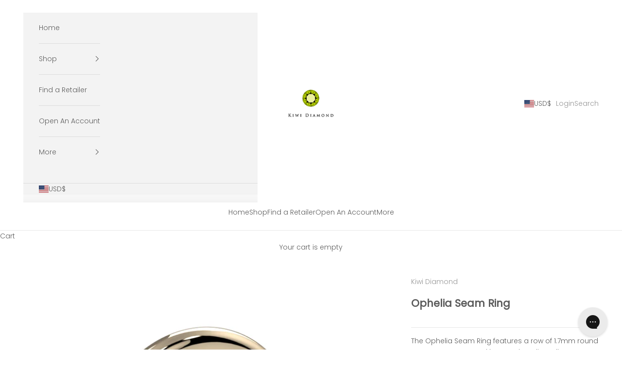

--- FILE ---
content_type: text/html; charset=utf-8
request_url: https://kiwidiamond.com/products/ophelia-seam-ring
body_size: 51705
content:
<!doctype html>

<html lang="en" dir="ltr">
  <head>
    <meta charset="utf-8">
    <meta name="viewport" content="width=device-width, initial-scale=1.0, height=device-height, minimum-scale=1.0, maximum-scale=5.0">

    <title>Ophelia Seam Ring</title><meta name="description" content="The Ophelia Seam Ring features a row of 1.7mm round gemstones accented by 1mm beading. All our seam rings are cup and divot at the connection point."><link rel="canonical" href="https://kiwidiamond.com/products/ophelia-seam-ring"><link rel="shortcut icon" href="//kiwidiamond.com/cdn/shop/files/favicon.png?v=1614318677&width=96">
      <link rel="apple-touch-icon" href="//kiwidiamond.com/cdn/shop/files/favicon.png?v=1614318677&width=180"><link rel="preconnect" href="https://fonts.shopifycdn.com" crossorigin><link rel="preload" href="//kiwidiamond.com/cdn/fonts/jost/jost_n4.d47a1b6347ce4a4c9f437608011273009d91f2b7.woff2" as="font" type="font/woff2" crossorigin><link rel="preload" href="//kiwidiamond.com/cdn/fonts/poppins/poppins_n3.05f58335c3209cce17da4f1f1ab324ebe2982441.woff2" as="font" type="font/woff2" crossorigin><meta property="og:type" content="product">
  <meta property="og:title" content="Ophelia Seam Ring">
  
<meta property="og:image" content="http://kiwidiamond.com/cdn/shop/products/KD-SEAM-OPH-14K_5.jpg?v=1615228695&width=2048">
  <meta property="og:image:secure_url" content="https://kiwidiamond.com/cdn/shop/products/KD-SEAM-OPH-14K_5.jpg?v=1615228695&width=2048">
  <meta property="og:image:width" content="1024">
  <meta property="og:image:height" content="1024"><meta property="og:description" content="The Ophelia Seam Ring features a row of 1.7mm round gemstones accented by 1mm beading. All our seam rings are cup and divot at the connection point."><meta property="og:url" content="https://kiwidiamond.com/products/ophelia-seam-ring">
<meta property="og:site_name" content="Kiwi Diamond"><meta name="twitter:card" content="summary"><meta name="twitter:title" content="Ophelia Seam Ring">
  <meta name="twitter:description" content="The Ophelia Seam Ring features a row of 1.7mm round gemstones accented by 1mm beading. All our seam rings are cup and divot at the connection point."><meta name="twitter:image" content="https://kiwidiamond.com/cdn/shop/products/KD-SEAM-OPH-14K_5.jpg?crop=center&height=1200&v=1615228695&width=1200">
  <meta name="twitter:image:alt" content=""><script async crossorigin fetchpriority="high" src="/cdn/shopifycloud/importmap-polyfill/es-modules-shim.2.4.0.js"></script>
<script type="application/ld+json">
    {
      "@context": "https://schema.org/",
      "@type": "Product",
      "name": "Ophelia Seam Ring",
      "image": [
        "https://kiwidiamond.com//kiwidiamond.com/cdn/shop/products/KD-SEAM-OPH-14K_5.jpg?v=1615228695"
      ],
      "description": "The Ophelia Seam Ring features a row of 1.7mm round gemstones accented by 1mm beading. All our seam rings are cup and divot at the connection point.",
      "sku": "KD-SEAM-OPH-14K-YG-18G-5-16",
      "brand": {
        "@type": "Brand",
        "name": "Kiwi Diamond"
      }
      
    }
  </script><script type="application/ld+json">
  {
    "@context": "https://schema.org",
    "@type": "BreadcrumbList",
    "itemListElement": [{
        "@type": "ListItem",
        "position": 1,
        "name": "Home",
        "item": "https://kiwidiamond.com"
      },{
            "@type": "ListItem",
            "position": 2,
            "name": "Ophelia Seam Ring",
            "item": "https://kiwidiamond.com/products/ophelia-seam-ring"
          }]
  }
</script><style>/* Typography (heading) */
  @font-face {
  font-family: Jost;
  font-weight: 400;
  font-style: normal;
  font-display: fallback;
  src: url("//kiwidiamond.com/cdn/fonts/jost/jost_n4.d47a1b6347ce4a4c9f437608011273009d91f2b7.woff2") format("woff2"),
       url("//kiwidiamond.com/cdn/fonts/jost/jost_n4.791c46290e672b3f85c3d1c651ef2efa3819eadd.woff") format("woff");
}

@font-face {
  font-family: Jost;
  font-weight: 400;
  font-style: italic;
  font-display: fallback;
  src: url("//kiwidiamond.com/cdn/fonts/jost/jost_i4.b690098389649750ada222b9763d55796c5283a5.woff2") format("woff2"),
       url("//kiwidiamond.com/cdn/fonts/jost/jost_i4.fd766415a47e50b9e391ae7ec04e2ae25e7e28b0.woff") format("woff");
}

/* Typography (body) */
  @font-face {
  font-family: Poppins;
  font-weight: 300;
  font-style: normal;
  font-display: fallback;
  src: url("//kiwidiamond.com/cdn/fonts/poppins/poppins_n3.05f58335c3209cce17da4f1f1ab324ebe2982441.woff2") format("woff2"),
       url("//kiwidiamond.com/cdn/fonts/poppins/poppins_n3.6971368e1f131d2c8ff8e3a44a36b577fdda3ff5.woff") format("woff");
}

@font-face {
  font-family: Poppins;
  font-weight: 300;
  font-style: italic;
  font-display: fallback;
  src: url("//kiwidiamond.com/cdn/fonts/poppins/poppins_i3.8536b4423050219f608e17f134fe9ea3b01ed890.woff2") format("woff2"),
       url("//kiwidiamond.com/cdn/fonts/poppins/poppins_i3.0f4433ada196bcabf726ed78f8e37e0995762f7f.woff") format("woff");
}

@font-face {
  font-family: Poppins;
  font-weight: 400;
  font-style: normal;
  font-display: fallback;
  src: url("//kiwidiamond.com/cdn/fonts/poppins/poppins_n4.0ba78fa5af9b0e1a374041b3ceaadf0a43b41362.woff2") format("woff2"),
       url("//kiwidiamond.com/cdn/fonts/poppins/poppins_n4.214741a72ff2596839fc9760ee7a770386cf16ca.woff") format("woff");
}

@font-face {
  font-family: Poppins;
  font-weight: 400;
  font-style: italic;
  font-display: fallback;
  src: url("//kiwidiamond.com/cdn/fonts/poppins/poppins_i4.846ad1e22474f856bd6b81ba4585a60799a9f5d2.woff2") format("woff2"),
       url("//kiwidiamond.com/cdn/fonts/poppins/poppins_i4.56b43284e8b52fc64c1fd271f289a39e8477e9ec.woff") format("woff");
}

:root {
    /* Container */
    --container-max-width: 100%;
    --container-xxs-max-width: 27.5rem; /* 440px */
    --container-xs-max-width: 42.5rem; /* 680px */
    --container-sm-max-width: 61.25rem; /* 980px */
    --container-md-max-width: 71.875rem; /* 1150px */
    --container-lg-max-width: 78.75rem; /* 1260px */
    --container-xl-max-width: 85rem; /* 1360px */
    --container-gutter: 1.25rem;

    --section-vertical-spacing: 2.5rem;
    --section-vertical-spacing-tight:2.5rem;

    --section-stack-gap:2.25rem;
    --section-stack-gap-tight:2.25rem;

    /* Form settings */
    --form-gap: 1.25rem; /* Gap between fieldset and submit button */
    --fieldset-gap: 1rem; /* Gap between each form input within a fieldset */
    --form-control-gap: 0.625rem; /* Gap between input and label (ignored for floating label) */
    --checkbox-control-gap: 0.75rem; /* Horizontal gap between checkbox and its associated label */
    --input-padding-block: 0.65rem; /* Vertical padding for input, textarea and native select */
    --input-padding-inline: 0.8rem; /* Horizontal padding for input, textarea and native select */
    --checkbox-size: 0.875rem; /* Size (width and height) for checkbox */

    /* Other sizes */
    --sticky-area-height: calc(var(--announcement-bar-is-sticky, 0) * var(--announcement-bar-height, 0px) + var(--header-is-sticky, 0) * var(--header-is-visible, 1) * var(--header-height, 0px));

    /* RTL support */
    --transform-logical-flip: 1;
    --transform-origin-start: left;
    --transform-origin-end: right;

    /**
     * ---------------------------------------------------------------------
     * TYPOGRAPHY
     * ---------------------------------------------------------------------
     */

    /* Font properties */
    --heading-font-family: Jost, sans-serif;
    --heading-font-weight: 400;
    --heading-font-style: normal;
    --heading-text-transform: uppercase;
    --heading-letter-spacing: 0.18em;
    --text-font-family: Poppins, sans-serif;
    --text-font-weight: 300;
    --text-font-style: normal;
    --text-letter-spacing: 0.0em;
    --button-font: var(--text-font-style) var(--text-font-weight) var(--text-sm) / 1.65 var(--text-font-family);
    --button-text-transform: uppercase;
    --button-letter-spacing: 0.18em;

    /* Font sizes */--text-heading-size-factor: 1;
    --text-h1: max(0.6875rem, clamp(1.375rem, 1.146341463414634rem + 0.975609756097561vw, 2rem) * var(--text-heading-size-factor));
    --text-h2: max(0.6875rem, clamp(1.25rem, 1.0670731707317074rem + 0.7804878048780488vw, 1.75rem) * var(--text-heading-size-factor));
    --text-h3: max(0.6875rem, clamp(1.125rem, 1.0335365853658536rem + 0.3902439024390244vw, 1.375rem) * var(--text-heading-size-factor));
    --text-h4: max(0.6875rem, clamp(1rem, 0.9542682926829268rem + 0.1951219512195122vw, 1.125rem) * var(--text-heading-size-factor));
    --text-h5: calc(0.875rem * var(--text-heading-size-factor));
    --text-h6: calc(0.75rem * var(--text-heading-size-factor));

    --text-xs: 0.75rem;
    --text-sm: 0.8125rem;
    --text-base: 0.875rem;
    --text-lg: 1.0rem;
    --text-xl: 1.125rem;

    /* Rounded variables (used for border radius) */
    --rounded-full: 9999px;
    --button-border-radius: 0.0rem;
    --input-border-radius: 0.0rem;

    /* Box shadow */
    --shadow-sm: 0 2px 8px rgb(0 0 0 / 0.05);
    --shadow: 0 5px 15px rgb(0 0 0 / 0.05);
    --shadow-md: 0 5px 30px rgb(0 0 0 / 0.05);
    --shadow-block: px px px rgb(var(--text-primary) / 0.0);

    /**
     * ---------------------------------------------------------------------
     * OTHER
     * ---------------------------------------------------------------------
     */

    --checkmark-svg-url: url(//kiwidiamond.com/cdn/shop/t/30/assets/checkmark.svg?v=77552481021870063511727550220);
    --cursor-zoom-in-svg-url: url(//kiwidiamond.com/cdn/shop/t/30/assets/cursor-zoom-in.svg?v=129647466446949226931727550220);
  }

  [dir="rtl"]:root {
    /* RTL support */
    --transform-logical-flip: -1;
    --transform-origin-start: right;
    --transform-origin-end: left;
  }

  @media screen and (min-width: 700px) {
    :root {
      /* Typography (font size) */
      --text-xs: 0.75rem;
      --text-sm: 0.8125rem;
      --text-base: 0.875rem;
      --text-lg: 1.0rem;
      --text-xl: 1.25rem;

      /* Spacing settings */
      --container-gutter: 2rem;
    }
  }

  @media screen and (min-width: 1000px) {
    :root {
      /* Spacing settings */
      --container-gutter: 3rem;

      --section-vertical-spacing: 4rem;
      --section-vertical-spacing-tight: 4rem;

      --section-stack-gap:3rem;
      --section-stack-gap-tight:3rem;
    }
  }:root {/* Overlay used for modal */
    --page-overlay: 0 0 0 / 0.4;

    /* We use the first scheme background as default */
    --page-background: ;

    /* Product colors */
    --on-sale-text: 227 44 43;
    --on-sale-badge-background: 227 44 43;
    --on-sale-badge-text: 255 255 255;
    --sold-out-badge-background: 239 239 239;
    --sold-out-badge-text: 0 0 0 / 0.65;
    --custom-badge-background: 28 28 28;
    --custom-badge-text: 255 255 255;
    --star-color: 28 28 28;

    /* Status colors */
    --success-background: 212 227 203;
    --success-text: 48 122 7;
    --warning-background: 253 241 224;
    --warning-text: 237 138 0;
    --error-background: 243 204 204;
    --error-text: 203 43 43;
  }.color-scheme--scheme-1 {
      /* Color settings */--accent: 92 92 92;
      --text-color: 92 92 92;
      --background: 255 255 255 / 1.0;
      --background-without-opacity: 255 255 255;
      --background-gradient: ;--border-color: 231 231 231;/* Button colors */
      --button-background: 92 92 92;
      --button-text-color: 255 255 255;

      /* Circled buttons */
      --circle-button-background: 255 255 255;
      --circle-button-text-color: 28 28 28;
    }.shopify-section:has(.section-spacing.color-scheme--bg-54922f2e920ba8346f6dc0fba343d673) + .shopify-section:has(.section-spacing.color-scheme--bg-54922f2e920ba8346f6dc0fba343d673:not(.bordered-section)) .section-spacing {
      padding-block-start: 0;
    }.color-scheme--scheme-2 {
      /* Color settings */--accent: 92 92 92;
      --text-color: 92 92 92;
      --background: 243 243 243 / 1.0;
      --background-without-opacity: 243 243 243;
      --background-gradient: ;--border-color: 220 220 220;/* Button colors */
      --button-background: 92 92 92;
      --button-text-color: 255 255 255;

      /* Circled buttons */
      --circle-button-background: 255 255 255;
      --circle-button-text-color: 92 92 92;
    }.shopify-section:has(.section-spacing.color-scheme--bg-78566feb045e1e2e6eb726ab373c36bd) + .shopify-section:has(.section-spacing.color-scheme--bg-78566feb045e1e2e6eb726ab373c36bd:not(.bordered-section)) .section-spacing {
      padding-block-start: 0;
    }.color-scheme--scheme-3 {
      /* Color settings */--accent: 255 255 255;
      --text-color: 255 255 255;
      --background: 28 28 28 / 1.0;
      --background-without-opacity: 28 28 28;
      --background-gradient: ;--border-color: 62 62 62;/* Button colors */
      --button-background: 255 255 255;
      --button-text-color: 28 28 28;

      /* Circled buttons */
      --circle-button-background: 255 255 255;
      --circle-button-text-color: 28 28 28;
    }.shopify-section:has(.section-spacing.color-scheme--bg-c1f8cb21047e4797e94d0969dc5d1e44) + .shopify-section:has(.section-spacing.color-scheme--bg-c1f8cb21047e4797e94d0969dc5d1e44:not(.bordered-section)) .section-spacing {
      padding-block-start: 0;
    }.color-scheme--scheme-4 {
      /* Color settings */--accent: 255 255 255;
      --text-color: 255 255 255;
      --background: 0 0 0 / 0.0;
      --background-without-opacity: 0 0 0;
      --background-gradient: ;--border-color: 255 255 255;/* Button colors */
      --button-background: 255 255 255;
      --button-text-color: 28 28 28;

      /* Circled buttons */
      --circle-button-background: 255 255 255;
      --circle-button-text-color: 28 28 28;
    }.shopify-section:has(.section-spacing.color-scheme--bg-3671eee015764974ee0aef1536023e0f) + .shopify-section:has(.section-spacing.color-scheme--bg-3671eee015764974ee0aef1536023e0f:not(.bordered-section)) .section-spacing {
      padding-block-start: 0;
    }.color-scheme--dialog {
      /* Color settings */--accent: 92 92 92;
      --text-color: 92 92 92;
      --background: 243 243 243 / 1.0;
      --background-without-opacity: 243 243 243;
      --background-gradient: ;--border-color: 220 220 220;/* Button colors */
      --button-background: 92 92 92;
      --button-text-color: 255 255 255;

      /* Circled buttons */
      --circle-button-background: 255 255 255;
      --circle-button-text-color: 92 92 92;
    }
</style><script>
  // This allows to expose several variables to the global scope, to be used in scripts
  window.themeVariables = {
    settings: {
      showPageTransition: null,
      pageType: "product",
      moneyFormat: "${{amount}}",
      moneyWithCurrencyFormat: "${{amount}} USD",
      currencyCodeEnabled: false,
      cartType: "drawer",
      staggerMenuApparition: true
    },

    strings: {
      addedToCart: "Added to your cart!",
      closeGallery: "Close gallery",
      zoomGallery: "Zoom picture",
      errorGallery: "Image cannot be loaded",
      shippingEstimatorNoResults: "Sorry, we do not ship to your address.",
      shippingEstimatorOneResult: "There is one shipping rate for your address:",
      shippingEstimatorMultipleResults: "There are several shipping rates for your address:",
      shippingEstimatorError: "One or more error occurred while retrieving shipping rates:",
      next: "Next",
      previous: "Previous"
    },

    mediaQueries: {
      'sm': 'screen and (min-width: 700px)',
      'md': 'screen and (min-width: 1000px)',
      'lg': 'screen and (min-width: 1150px)',
      'xl': 'screen and (min-width: 1400px)',
      '2xl': 'screen and (min-width: 1600px)',
      'sm-max': 'screen and (max-width: 699px)',
      'md-max': 'screen and (max-width: 999px)',
      'lg-max': 'screen and (max-width: 1149px)',
      'xl-max': 'screen and (max-width: 1399px)',
      '2xl-max': 'screen and (max-width: 1599px)',
      'motion-safe': '(prefers-reduced-motion: no-preference)',
      'motion-reduce': '(prefers-reduced-motion: reduce)',
      'supports-hover': 'screen and (pointer: fine)',
      'supports-touch': 'screen and (hover: none)'
    }
  };</script><script>
      if (!(HTMLScriptElement.supports && HTMLScriptElement.supports('importmap'))) {
        const importMapPolyfill = document.createElement('script');
        importMapPolyfill.async = true;
        importMapPolyfill.src = "//kiwidiamond.com/cdn/shop/t/30/assets/es-module-shims.min.js?v=140375185335194536761727550203";

        document.head.appendChild(importMapPolyfill);
      }
    </script>

    <script type="importmap">{
        "imports": {
          "vendor": "//kiwidiamond.com/cdn/shop/t/30/assets/vendor.min.js?v=97444456987200009421727550203",
          "theme": "//kiwidiamond.com/cdn/shop/t/30/assets/theme.js?v=177401191985304921581744607354",
          "photoswipe": "//kiwidiamond.com/cdn/shop/t/30/assets/photoswipe.min.js?v=13374349288281597431727550203"
        }
      }
    </script>

    <script type="module" src="//kiwidiamond.com/cdn/shop/t/30/assets/vendor.min.js?v=97444456987200009421727550203"></script>
    <script type="module" src="//kiwidiamond.com/cdn/shop/t/30/assets/theme.js?v=177401191985304921581744607354"></script>

    <script>window.performance && window.performance.mark && window.performance.mark('shopify.content_for_header.start');</script><meta id="shopify-digital-wallet" name="shopify-digital-wallet" content="/8084422708/digital_wallets/dialog">
<meta name="shopify-checkout-api-token" content="60daa5ee831fe7793fb8fc4924eca479">
<meta id="in-context-paypal-metadata" data-shop-id="8084422708" data-venmo-supported="true" data-environment="production" data-locale="en_US" data-paypal-v4="true" data-currency="USD">
<link rel="alternate" type="application/json+oembed" href="https://kiwidiamond.com/products/ophelia-seam-ring.oembed">
<script async="async" src="/checkouts/internal/preloads.js?locale=en-US"></script>
<link rel="preconnect" href="https://shop.app" crossorigin="anonymous">
<script async="async" src="https://shop.app/checkouts/internal/preloads.js?locale=en-US&shop_id=8084422708" crossorigin="anonymous"></script>
<script id="shopify-features" type="application/json">{"accessToken":"60daa5ee831fe7793fb8fc4924eca479","betas":["rich-media-storefront-analytics"],"domain":"kiwidiamond.com","predictiveSearch":true,"shopId":8084422708,"locale":"en"}</script>
<script>var Shopify = Shopify || {};
Shopify.shop = "kiwidiamond.myshopify.com";
Shopify.locale = "en";
Shopify.currency = {"active":"USD","rate":"1.0"};
Shopify.country = "US";
Shopify.theme = {"name":"Prestige","id":129670742114,"schema_name":"Prestige","schema_version":"10.3.0","theme_store_id":855,"role":"main"};
Shopify.theme.handle = "null";
Shopify.theme.style = {"id":null,"handle":null};
Shopify.cdnHost = "kiwidiamond.com/cdn";
Shopify.routes = Shopify.routes || {};
Shopify.routes.root = "/";</script>
<script type="module">!function(o){(o.Shopify=o.Shopify||{}).modules=!0}(window);</script>
<script>!function(o){function n(){var o=[];function n(){o.push(Array.prototype.slice.apply(arguments))}return n.q=o,n}var t=o.Shopify=o.Shopify||{};t.loadFeatures=n(),t.autoloadFeatures=n()}(window);</script>
<script>
  window.ShopifyPay = window.ShopifyPay || {};
  window.ShopifyPay.apiHost = "shop.app\/pay";
  window.ShopifyPay.redirectState = null;
</script>
<script id="shop-js-analytics" type="application/json">{"pageType":"product"}</script>
<script defer="defer" async type="module" src="//kiwidiamond.com/cdn/shopifycloud/shop-js/modules/v2/client.init-shop-cart-sync_C5BV16lS.en.esm.js"></script>
<script defer="defer" async type="module" src="//kiwidiamond.com/cdn/shopifycloud/shop-js/modules/v2/chunk.common_CygWptCX.esm.js"></script>
<script type="module">
  await import("//kiwidiamond.com/cdn/shopifycloud/shop-js/modules/v2/client.init-shop-cart-sync_C5BV16lS.en.esm.js");
await import("//kiwidiamond.com/cdn/shopifycloud/shop-js/modules/v2/chunk.common_CygWptCX.esm.js");

  window.Shopify.SignInWithShop?.initShopCartSync?.({"fedCMEnabled":true,"windoidEnabled":true});

</script>
<script>
  window.Shopify = window.Shopify || {};
  if (!window.Shopify.featureAssets) window.Shopify.featureAssets = {};
  window.Shopify.featureAssets['shop-js'] = {"shop-cart-sync":["modules/v2/client.shop-cart-sync_ZFArdW7E.en.esm.js","modules/v2/chunk.common_CygWptCX.esm.js"],"init-fed-cm":["modules/v2/client.init-fed-cm_CmiC4vf6.en.esm.js","modules/v2/chunk.common_CygWptCX.esm.js"],"shop-button":["modules/v2/client.shop-button_tlx5R9nI.en.esm.js","modules/v2/chunk.common_CygWptCX.esm.js"],"shop-cash-offers":["modules/v2/client.shop-cash-offers_DOA2yAJr.en.esm.js","modules/v2/chunk.common_CygWptCX.esm.js","modules/v2/chunk.modal_D71HUcav.esm.js"],"init-windoid":["modules/v2/client.init-windoid_sURxWdc1.en.esm.js","modules/v2/chunk.common_CygWptCX.esm.js"],"shop-toast-manager":["modules/v2/client.shop-toast-manager_ClPi3nE9.en.esm.js","modules/v2/chunk.common_CygWptCX.esm.js"],"init-shop-email-lookup-coordinator":["modules/v2/client.init-shop-email-lookup-coordinator_B8hsDcYM.en.esm.js","modules/v2/chunk.common_CygWptCX.esm.js"],"init-shop-cart-sync":["modules/v2/client.init-shop-cart-sync_C5BV16lS.en.esm.js","modules/v2/chunk.common_CygWptCX.esm.js"],"avatar":["modules/v2/client.avatar_BTnouDA3.en.esm.js"],"pay-button":["modules/v2/client.pay-button_FdsNuTd3.en.esm.js","modules/v2/chunk.common_CygWptCX.esm.js"],"init-customer-accounts":["modules/v2/client.init-customer-accounts_DxDtT_ad.en.esm.js","modules/v2/client.shop-login-button_C5VAVYt1.en.esm.js","modules/v2/chunk.common_CygWptCX.esm.js","modules/v2/chunk.modal_D71HUcav.esm.js"],"init-shop-for-new-customer-accounts":["modules/v2/client.init-shop-for-new-customer-accounts_ChsxoAhi.en.esm.js","modules/v2/client.shop-login-button_C5VAVYt1.en.esm.js","modules/v2/chunk.common_CygWptCX.esm.js","modules/v2/chunk.modal_D71HUcav.esm.js"],"shop-login-button":["modules/v2/client.shop-login-button_C5VAVYt1.en.esm.js","modules/v2/chunk.common_CygWptCX.esm.js","modules/v2/chunk.modal_D71HUcav.esm.js"],"init-customer-accounts-sign-up":["modules/v2/client.init-customer-accounts-sign-up_CPSyQ0Tj.en.esm.js","modules/v2/client.shop-login-button_C5VAVYt1.en.esm.js","modules/v2/chunk.common_CygWptCX.esm.js","modules/v2/chunk.modal_D71HUcav.esm.js"],"shop-follow-button":["modules/v2/client.shop-follow-button_Cva4Ekp9.en.esm.js","modules/v2/chunk.common_CygWptCX.esm.js","modules/v2/chunk.modal_D71HUcav.esm.js"],"checkout-modal":["modules/v2/client.checkout-modal_BPM8l0SH.en.esm.js","modules/v2/chunk.common_CygWptCX.esm.js","modules/v2/chunk.modal_D71HUcav.esm.js"],"lead-capture":["modules/v2/client.lead-capture_Bi8yE_yS.en.esm.js","modules/v2/chunk.common_CygWptCX.esm.js","modules/v2/chunk.modal_D71HUcav.esm.js"],"shop-login":["modules/v2/client.shop-login_D6lNrXab.en.esm.js","modules/v2/chunk.common_CygWptCX.esm.js","modules/v2/chunk.modal_D71HUcav.esm.js"],"payment-terms":["modules/v2/client.payment-terms_CZxnsJam.en.esm.js","modules/v2/chunk.common_CygWptCX.esm.js","modules/v2/chunk.modal_D71HUcav.esm.js"]};
</script>
<script>(function() {
  var isLoaded = false;
  function asyncLoad() {
    if (isLoaded) return;
    isLoaded = true;
    var urls = ["\/\/cdn.shopify.com\/proxy\/4b3ac9de298dfdb80be767588dd3b271c484823c42998e0fbf676c4bc97db145\/cartinsights.herokuapp.com\/assets\/packs\/customer_id.js?shop=kiwidiamond.myshopify.com\u0026sp-cache-control=cHVibGljLCBtYXgtYWdlPTkwMA","https:\/\/customer-first-focus.b-cdn.net\/cffPCLoader_min.js?shop=kiwidiamond.myshopify.com"];
    for (var i = 0; i < urls.length; i++) {
      var s = document.createElement('script');
      s.type = 'text/javascript';
      s.async = true;
      s.src = urls[i];
      var x = document.getElementsByTagName('script')[0];
      x.parentNode.insertBefore(s, x);
    }
  };
  if(window.attachEvent) {
    window.attachEvent('onload', asyncLoad);
  } else {
    window.addEventListener('load', asyncLoad, false);
  }
})();</script>
<script id="__st">var __st={"a":8084422708,"offset":-18000,"reqid":"3e071a90-fd1c-4e60-aa3f-54f3355c498d-1768684774","pageurl":"kiwidiamond.com\/products\/ophelia-seam-ring","u":"5271298f518d","p":"product","rtyp":"product","rid":6539250106466};</script>
<script>window.ShopifyPaypalV4VisibilityTracking = true;</script>
<script id="captcha-bootstrap">!function(){'use strict';const t='contact',e='account',n='new_comment',o=[[t,t],['blogs',n],['comments',n],[t,'customer']],c=[[e,'customer_login'],[e,'guest_login'],[e,'recover_customer_password'],[e,'create_customer']],r=t=>t.map((([t,e])=>`form[action*='/${t}']:not([data-nocaptcha='true']) input[name='form_type'][value='${e}']`)).join(','),a=t=>()=>t?[...document.querySelectorAll(t)].map((t=>t.form)):[];function s(){const t=[...o],e=r(t);return a(e)}const i='password',u='form_key',d=['recaptcha-v3-token','g-recaptcha-response','h-captcha-response',i],f=()=>{try{return window.sessionStorage}catch{return}},m='__shopify_v',_=t=>t.elements[u];function p(t,e,n=!1){try{const o=window.sessionStorage,c=JSON.parse(o.getItem(e)),{data:r}=function(t){const{data:e,action:n}=t;return t[m]||n?{data:e,action:n}:{data:t,action:n}}(c);for(const[e,n]of Object.entries(r))t.elements[e]&&(t.elements[e].value=n);n&&o.removeItem(e)}catch(o){console.error('form repopulation failed',{error:o})}}const l='form_type',E='cptcha';function T(t){t.dataset[E]=!0}const w=window,h=w.document,L='Shopify',v='ce_forms',y='captcha';let A=!1;((t,e)=>{const n=(g='f06e6c50-85a8-45c8-87d0-21a2b65856fe',I='https://cdn.shopify.com/shopifycloud/storefront-forms-hcaptcha/ce_storefront_forms_captcha_hcaptcha.v1.5.2.iife.js',D={infoText:'Protected by hCaptcha',privacyText:'Privacy',termsText:'Terms'},(t,e,n)=>{const o=w[L][v],c=o.bindForm;if(c)return c(t,g,e,D).then(n);var r;o.q.push([[t,g,e,D],n]),r=I,A||(h.body.append(Object.assign(h.createElement('script'),{id:'captcha-provider',async:!0,src:r})),A=!0)});var g,I,D;w[L]=w[L]||{},w[L][v]=w[L][v]||{},w[L][v].q=[],w[L][y]=w[L][y]||{},w[L][y].protect=function(t,e){n(t,void 0,e),T(t)},Object.freeze(w[L][y]),function(t,e,n,w,h,L){const[v,y,A,g]=function(t,e,n){const i=e?o:[],u=t?c:[],d=[...i,...u],f=r(d),m=r(i),_=r(d.filter((([t,e])=>n.includes(e))));return[a(f),a(m),a(_),s()]}(w,h,L),I=t=>{const e=t.target;return e instanceof HTMLFormElement?e:e&&e.form},D=t=>v().includes(t);t.addEventListener('submit',(t=>{const e=I(t);if(!e)return;const n=D(e)&&!e.dataset.hcaptchaBound&&!e.dataset.recaptchaBound,o=_(e),c=g().includes(e)&&(!o||!o.value);(n||c)&&t.preventDefault(),c&&!n&&(function(t){try{if(!f())return;!function(t){const e=f();if(!e)return;const n=_(t);if(!n)return;const o=n.value;o&&e.removeItem(o)}(t);const e=Array.from(Array(32),(()=>Math.random().toString(36)[2])).join('');!function(t,e){_(t)||t.append(Object.assign(document.createElement('input'),{type:'hidden',name:u})),t.elements[u].value=e}(t,e),function(t,e){const n=f();if(!n)return;const o=[...t.querySelectorAll(`input[type='${i}']`)].map((({name:t})=>t)),c=[...d,...o],r={};for(const[a,s]of new FormData(t).entries())c.includes(a)||(r[a]=s);n.setItem(e,JSON.stringify({[m]:1,action:t.action,data:r}))}(t,e)}catch(e){console.error('failed to persist form',e)}}(e),e.submit())}));const S=(t,e)=>{t&&!t.dataset[E]&&(n(t,e.some((e=>e===t))),T(t))};for(const o of['focusin','change'])t.addEventListener(o,(t=>{const e=I(t);D(e)&&S(e,y())}));const B=e.get('form_key'),M=e.get(l),P=B&&M;t.addEventListener('DOMContentLoaded',(()=>{const t=y();if(P)for(const e of t)e.elements[l].value===M&&p(e,B);[...new Set([...A(),...v().filter((t=>'true'===t.dataset.shopifyCaptcha))])].forEach((e=>S(e,t)))}))}(h,new URLSearchParams(w.location.search),n,t,e,['guest_login'])})(!0,!0)}();</script>
<script integrity="sha256-4kQ18oKyAcykRKYeNunJcIwy7WH5gtpwJnB7kiuLZ1E=" data-source-attribution="shopify.loadfeatures" defer="defer" src="//kiwidiamond.com/cdn/shopifycloud/storefront/assets/storefront/load_feature-a0a9edcb.js" crossorigin="anonymous"></script>
<script crossorigin="anonymous" defer="defer" src="//kiwidiamond.com/cdn/shopifycloud/storefront/assets/shopify_pay/storefront-65b4c6d7.js?v=20250812"></script>
<script data-source-attribution="shopify.dynamic_checkout.dynamic.init">var Shopify=Shopify||{};Shopify.PaymentButton=Shopify.PaymentButton||{isStorefrontPortableWallets:!0,init:function(){window.Shopify.PaymentButton.init=function(){};var t=document.createElement("script");t.src="https://kiwidiamond.com/cdn/shopifycloud/portable-wallets/latest/portable-wallets.en.js",t.type="module",document.head.appendChild(t)}};
</script>
<script data-source-attribution="shopify.dynamic_checkout.buyer_consent">
  function portableWalletsHideBuyerConsent(e){var t=document.getElementById("shopify-buyer-consent"),n=document.getElementById("shopify-subscription-policy-button");t&&n&&(t.classList.add("hidden"),t.setAttribute("aria-hidden","true"),n.removeEventListener("click",e))}function portableWalletsShowBuyerConsent(e){var t=document.getElementById("shopify-buyer-consent"),n=document.getElementById("shopify-subscription-policy-button");t&&n&&(t.classList.remove("hidden"),t.removeAttribute("aria-hidden"),n.addEventListener("click",e))}window.Shopify?.PaymentButton&&(window.Shopify.PaymentButton.hideBuyerConsent=portableWalletsHideBuyerConsent,window.Shopify.PaymentButton.showBuyerConsent=portableWalletsShowBuyerConsent);
</script>
<script data-source-attribution="shopify.dynamic_checkout.cart.bootstrap">document.addEventListener("DOMContentLoaded",(function(){function t(){return document.querySelector("shopify-accelerated-checkout-cart, shopify-accelerated-checkout")}if(t())Shopify.PaymentButton.init();else{new MutationObserver((function(e,n){t()&&(Shopify.PaymentButton.init(),n.disconnect())})).observe(document.body,{childList:!0,subtree:!0})}}));
</script>
<link id="shopify-accelerated-checkout-styles" rel="stylesheet" media="screen" href="https://kiwidiamond.com/cdn/shopifycloud/portable-wallets/latest/accelerated-checkout-backwards-compat.css" crossorigin="anonymous">
<style id="shopify-accelerated-checkout-cart">
        #shopify-buyer-consent {
  margin-top: 1em;
  display: inline-block;
  width: 100%;
}

#shopify-buyer-consent.hidden {
  display: none;
}

#shopify-subscription-policy-button {
  background: none;
  border: none;
  padding: 0;
  text-decoration: underline;
  font-size: inherit;
  cursor: pointer;
}

#shopify-subscription-policy-button::before {
  box-shadow: none;
}

      </style>

<script>window.performance && window.performance.mark && window.performance.mark('shopify.content_for_header.end');</script>
<link href="//kiwidiamond.com/cdn/shop/t/30/assets/theme.css?v=17071065777408936941730098913" rel="stylesheet" type="text/css" media="all" /><!-- Other meta tags and links -->
    <link rel="stylesheet" href="//kiwidiamond.com/cdn/shop/t/30/assets/custom.css?v=95853891592734868491729496936">
    
   
	
	<!-- CDNs Added By Sandeep Start Here -->
	
	<script src="https://code.jquery.com/jquery-3.4.1.min.js"></script>
	<link rel="stylesheet" href="https://cdnjs.cloudflare.com/ajax/libs/sweetalert/1.1.3/sweetalert.min.css">
	<script src="https://cdnjs.cloudflare.com/ajax/libs/sweetalert/1.1.3/sweetalert.min.js"></script>
	<script src="//kiwidiamond.com/cdn/shop/t/30/assets/custom.js?v=97093167677417440761755179289" defer></script>
	<script src="https://www.google.com/recaptcha/api.js" async defer></script>
	<script src="https://cdnjs.cloudflare.com/ajax/libs/jquery-modal/0.9.1/jquery.modal.min.js"></script>
    <link rel="stylesheet" href="https://cdnjs.cloudflare.com/ajax/libs/jquery-modal/0.9.1/jquery.modal.min.css" />
     <script src="//kiwidiamond.com/cdn/shop/t/30/assets/html2canvas.min.js?v=184069144830478313421728453947"></script>
	<!-- End Here -->
	
	<!-- Begin Inspectlet Embed Code -->
	<script type="text/javascript" id="inspectletjs">
	window.__insp = window.__insp || [];
	__insp.push(['wid', 552164248]);
	(function() {
	function __ldinsp(){var insp = document.createElement('script'); insp.type = 'text/javascript'; insp.async = true; insp.id = "inspsync"; insp.src = ('https:' == document.location.protocol ? 'https' : 'http') + '://cdn.inspectlet.com/inspectlet.js'; var x = document.getElementsByTagName('script')[0]; x.parentNode.insertBefore(insp, x); };
	document.readyState != "complete" ? (window.attachEvent ? window.attachEvent('onload', __ldinsp) : window.addEventListener('load', __ldinsp, false)) : __ldinsp();

	})();
	</script>
	<!-- End Inspectlet Embed Code -->
  

<script>
  document.addEventListener("DOMContentLoaded", function(event) {
    const style = document.getElementById('wsg-custom-style');
    if (typeof window.isWsgCustomer != "undefined" && isWsgCustomer) {
      style.innerHTML = `
        ${style.innerHTML} 
        /* A friend of hideWsg - this will _show_ only for wsg customers. Add class to an element to use */
        .showWsg {
          display: unset;
        }
        /* wholesale only CSS */
        .additional-checkout-buttons, .shopify-payment-button {
          display: none !important;
        }
        .wsg-proxy-container select {
          background-color: 
          ${
        document.querySelector('input').style.backgroundColor
          ? document.querySelector('input').style.backgroundColor
          : 'white'
        } !important;
        }
      `;
    } else {
      style.innerHTML = `
        ${style.innerHTML}
        /* Add CSS rules here for NOT wsg customers - great to hide elements from retail when we can't access the code driving the element */
        
      `;
    }

    if (typeof window.embedButtonBg !== undefined && typeof window.embedButtonText !== undefined && window.embedButtonBg !== window.embedButtonText) {
      style.innerHTML = `
        ${style.innerHTML}
        .wsg-button-fix {
          background: ${embedButtonBg} !important;
          border-color: ${embedButtonBg} !important;
          color: ${embedButtonText} !important;
        }
      `;
    }

    // =========================
    //         CUSTOM JS
    // ==========================
    if (document.querySelector(".wsg-proxy-container")) {
      initNodeObserver(wsgCustomJs);
    }
  })

  function wsgCustomJs() {

    // update button classes
    const button = document.querySelectorAll(".wsg-button-fix");
    let buttonClass = "xxButtonClassesHerexx";
    buttonClass = buttonClass.split(" ");
    for (let i = 0; i < button.length; i++) {
      button[i].classList.add(... buttonClass);
    }

    // wsgCustomJs window placeholder
    // update secondary btn color on proxy cart
    if (document.getElementById("wsg-checkout-one")) {
      const checkoutButton = document.getElementById("wsg-checkout-one");
      let wsgBtnColor = window.getComputedStyle(checkoutButton).backgroundColor;
      let wsgBtnBackground = "none";
      let wsgBtnBorder = "thin solid " + wsgBtnColor;
      let wsgBtnPadding = window.getComputedStyle(checkoutButton).padding;
      let spofBtn = document.querySelectorAll(".spof-btn");
      for (let i = 0; i < spofBtn.length; i++) {
        spofBtn[i].style.background = wsgBtnBackground;
        spofBtn[i].style.color = wsgBtnColor;
        spofBtn[i].style.border = wsgBtnBorder;
        spofBtn[i].style.padding = wsgBtnPadding;
      }
    }

    // update Quick Order Form label
    if (typeof window.embedSPOFLabel != "undefined" && embedSPOFLabel) {
      document.querySelectorAll(".spof-btn").forEach(function(spofBtn) {
        spofBtn.removeAttribute("data-translation-selector");
        spofBtn.innerHTML = embedSPOFLabel;
      });
    }
  }

  function initNodeObserver(onChangeNodeCallback) {

    // Select the node that will be observed for mutations
    const targetNode = document.querySelector(".wsg-proxy-container");

    // Options for the observer (which mutations to observe)
    const config = {
      attributes: true,
      childList: true,
      subtree: true
    };

    // Callback function to execute when mutations are observed
    const callback = function(mutationsList, observer) {
      for (const mutation of mutationsList) {
        if (mutation.type === 'childList') {
          onChangeNodeCallback();
          observer.disconnect();
        }
      }
    };

    // Create an observer instance linked to the callback function
    const observer = new MutationObserver(callback);

    // Start observing the target node for configured mutations
    observer.observe(targetNode, config);
  }
</script>


<style id="wsg-custom-style">
  /* A friend of hideWsg - this will _show_ only for wsg customers. Add class to an element to use */
  .showWsg {
    display: none;
  }
  /* Signup/login */
  #wsg-signup select,
  #wsg-signup input,
  #wsg-signup textarea {
    height: 46px;
    border: thin solid #d1d1d1;
    padding: 6px 10px;
  }
  #wsg-signup textarea {
    min-height: 100px;
  }
  .wsg-login-input {
    height: 46px;
    border: thin solid #d1d1d1;
    padding: 6px 10px;
  }
/*   Quick Order Form */
  .wsg-table td {
    border: none;
    min-width: 150px;
  }
  .wsg-table tr {
    border-bottom: thin solid #d1d1d1; 
    border-left: none;
  }
  .wsg-table input[type="number"] {
    border: thin solid #d1d1d1;
    padding: 5px 15px;
    min-height: 42px;
  }
  #wsg-spof-link a {
    text-decoration: inherit;
    color: inherit;
  }
  .wsg-proxy-container {
    margin-top: 0% !important;
  }
  @media screen and (max-width:768px){
    .wsg-proxy-container .wsg-table input[type="number"] {
        max-width: 80%; 
    }
    .wsg-center img {
      width: 50px !important;
    }
    .wsg-variant-price-area {
      min-width: 70px !important;
    }
  }
  /* Submit button */
  #wsg-cart-update{
    padding: 8px 10px;
    min-height: 45px;
    max-width: 100% !important;
  }
  .wsg-table {
    background: inherit !important;
  }
  .wsg-spof-container-main {
    background: inherit !important;
  }
  /* General fixes */
  .wsg-hide-prices {
    opacity: 0;
  }
  .wsg-ws-only .button {
    margin: 0;
  }
  .wsg-proxy-container {
    margin-block: 2rem !important;
  }
  #wsg-spof-link {
    display: grid !important;
    place-content: start !important;
  }
  #wsg-spof-loading {
    display: grid;
    place-content: center;
  }
  #wsg-cart-main .spof-btn,
  .wsg-return-to-summary {
    text-transform: uppercase !important;
    font: normal 400 0.8125rem / 1.65 "Century Gothic", sans-serif !important;
    letter-spacing: 0.18em !important;
    color: rgb(92, 92, 92) !important;
    border: 1px solid rgb(92, 92, 92) !important;
    border-radius: 0 !important;
    background: rgb(255, 255, 255) !important;
    padding: 0.65rem 1.75rem;
  }
  .wsg-return-to-summary > svg > path {
    fill: #5c5c5c !important;
  }
</style>
<!-- BEGIN app block: shopify://apps/gorgias-live-chat-helpdesk/blocks/gorgias/a66db725-7b96-4e3f-916e-6c8e6f87aaaa -->
<script defer data-gorgias-loader-chat src="https://config.gorgias.chat/bundle-loader/shopify/kiwidiamond.myshopify.com"></script>


<script defer data-gorgias-loader-convert  src="https://cdn.9gtb.com/loader.js"></script>


<script defer data-gorgias-loader-mailto-replace  src="https://config.gorgias.help/api/contact-forms/replace-mailto-script.js?shopName=kiwidiamond"></script>


<!-- END app block --><!-- BEGIN app block: shopify://apps/wholesale-gorilla/blocks/wsg-header/c48d0487-dff9-41a4-94c8-ec6173fe8b8d -->

   
  















  <!-- check for wsg customer - this now downcases to compare so we are no longer concerned about case matching in tags -->


      
      
      
      
      
      <!-- ajax data -->
      
        
          
        
      
      <script>
        console.log("Wsg-header release 5.22.24")
        // here we need to check if we on a previw theme and set the shop config from the metafield
        
const wsgShopConfigMetafields = {
            
          
            
          
            
          
            
              shopConfig : {"btnClasses":"Button Button--primary","hideDomElements":[".hideWsg",".Price--compareAt","compare-at-price"],"wsgPriceSelectors":{"productPrice":[".product-info__block-list sale-price",".product-sticky-bar__info sale-price"],"collectionPrices":[".product-card__info sale-price",".horizontal-product-card__info sale-price"]},"autoInstall":false,"wsgAjax":true,"wsgMultiAjax":false,"wsgAjaxSettings":{"price":".line-item-info sale-price","linePrice":"","subtotal":".cart-drawer__button-price","checkoutBtn":"[name='checkout']"},"wsgSwatch":"","wsgAccountPageSelector":"h1.h3","wsgVolumeTable":".product-info__block-item buy-buttons","excludedSections":[],"productSelectors":["product-card",".predictive-search__products > div:nth-child(even)"],"wsgQVSelector":[],"fileList":["layout/theme.liquid"],"wsgATCButtonsSelectors":["buy-buttons"],"wsgVersion":6,"installing":false,"themeId":129670742114},
            
          
            
              shopConfig124515745890 : {"btnClasses":"Button Button--primary","hideDomElements":[".hideWsg",".Price--compareAt","compare-at-price"],"wsgPriceSelectors":{"productPrice":[".product-info__block-list sale-price",".product-sticky-bar__info sale-price",".ProductMeta__Price"],"collectionPrices":[".product-card__info sale-price",".horizontal-product-card__info sale-price","[data-money-convertible]"]},"autoInstall":false,"wsgAjax":true,"wsgMultiAjax":false,"wsgAjaxSettings":{"price":".CartItem__Price","linePrice":"","subtotal":".Cart__Checkout [data-money-convertible]","checkoutBtn":".Cart__Checkout"},"wsgSwatch":"","wsgAccountPageSelector":".PageHeader__Back + .SectionHeader > h1.SectionHeader__Heading","wsgVolumeTable":".product-info__block-item buy-buttons","excludedSections":[],"productSelectors":["product-card",".predictive-search__products > div:nth-child(even)",".Grid__Cell:has(> .ProductItem)",".Carousel__Cell:has(> .ProductItem)"],"wsgQVSelector":[],"fileList":["layout/theme.liquid"],"wsgATCButtonsSelectors":["buy-buttons"],"wsgVersion":6,"installing":false,"themeId":124515745890},
            
          
            
              shopConfig128181403746 : {"btnClasses":"Button Button--primary","hideDomElements":[".hideWsg",".Price--compareAt"],"wsgPriceSelectors":{"productPrice":[".Product .Price",".ProductForm .Button__SeparatorDot + span"],"collectionPrices":[".ProductItem .ProductItem__Price",".FeaturedProduct__Info .ProductMeta__Price"]},"autoInstall":false,"wsgAjax":true,"wsgMultiAjax":false,"wsgAjaxSettings":{"price":".CartItem__Price","linePrice":"","subtotal":".Cart__Checkout .Button__SeparatorDot + span","checkoutBtn":".Cart__Checkout"},"wsgSwatch":"","wsgAccountPageSelector":"h1.h3","wsgVolumeTable":".ProductForm__AddToCart","excludedSections":[],"productSelectors":[".ProductList > .Grid__Cell","[data-section-type='featured-product']",".flickity-slider > div.Carousel__Cell",".Grid > .Grid__Cell"],"wsgQVSelector":[],"fileList":["layout/theme.liquid"],"wsgVersion":6,"installing":false,"themeId":128181403746},
            
          
            
              shopConfig129670742114 : {"btnClasses":"Button Button--primary","hideDomElements":[".hideWsg",".Price--compareAt","compare-at-price"],"wsgPriceSelectors":{"productPrice":[".product-info__block-list sale-price",".product-sticky-bar__info sale-price"],"collectionPrices":[".product-card__info sale-price",".horizontal-product-card__info sale-price"]},"autoInstall":false,"wsgAjax":true,"wsgMultiAjax":false,"wsgAjaxSettings":{"price":".line-item-info sale-price","linePrice":"","subtotal":".cart-drawer__button-price","checkoutBtn":"[name='checkout']"},"wsgSwatch":"","wsgAccountPageSelector":"h1.h3","wsgVolumeTable":".product-info__block-item buy-buttons","excludedSections":[],"productSelectors":["product-card",".predictive-search__products > div:nth-child(even)"],"wsgQVSelector":[],"fileList":["layout/theme.liquid"],"wsgATCButtonsSelectors":["buy-buttons"],"wsgVersion":6,"installing":false,"themeId":129670742114},
            
          
            
              shopConfig76292522036 : {"btnClasses":"Button Button--primary","hideDomElements":[".hideWsg",".Price--compareAt"],"wsgPriceSelectors":{"productPrice":[".ProductMeta__Price",".Price",".Button__SeparatorDot + span"],"collectionPrices":[".ProductItem__Price"]},"autoInstall":true,"wsgAjax":true,"wsgMultiAjax":false,"wsgAjaxSettings":{"price":".CartItem__Price","linePrice":"","subtotal":".Cart__Checkout span:last","checkoutBtn":".Cart__Checkout"},"wsgSwatch":"","wsgAccountPageSelector":".SectionHeader h1","wsgVolumeTable":".ProductForm__AddToCart","excludedSections":[],"productSelectors":[".Grid__Cell",".Carousel__Cell"],"wsgQVSelector":[],"fileList":["layout/theme.liquid"],"wsgVersion":6},
            
          
}
        let wsgShopConfig = {"btnClasses":"Button Button--primary","hideDomElements":[".hideWsg",".Price--compareAt","compare-at-price"],"wsgPriceSelectors":{"productPrice":[".product-info__block-list sale-price",".product-sticky-bar__info sale-price"],"collectionPrices":[".product-card__info sale-price",".horizontal-product-card__info sale-price"]},"autoInstall":false,"wsgAjax":true,"wsgMultiAjax":false,"wsgAjaxSettings":{"price":".line-item-info sale-price","linePrice":"","subtotal":".cart-drawer__button-price","checkoutBtn":"[name='checkout']"},"wsgSwatch":"","wsgAccountPageSelector":"h1.h3","wsgVolumeTable":".product-info__block-item buy-buttons","excludedSections":[],"productSelectors":["product-card",".predictive-search__products > div:nth-child(even)"],"wsgQVSelector":[],"fileList":["layout/theme.liquid"],"wsgATCButtonsSelectors":["buy-buttons"],"wsgVersion":6,"installing":false,"themeId":129670742114};
        if (window.Shopify.theme.role !== 'main') {
          const wsgShopConfigUnpublishedTheme = wsgShopConfigMetafields[`shopConfig${window.Shopify.theme.id}`];
          if (wsgShopConfigUnpublishedTheme) {
            wsgShopConfig = wsgShopConfigUnpublishedTheme;
          }
        }
        // ==========================================
        //      Set global liquid variables
        // ==========================================
        // general variables 1220
        var wsgVersion = 6.0;
        var wsgActive = true;
        // the permanent domain of the shop
        var shopPermanentDomain = 'kiwidiamond.myshopify.com';
        const wsgShopOrigin = 'https://kiwidiamond.com';
        const wsgThemeTemplate = 'product';
        //customer
        var isWsgCustomer = 
          false
        ;
        var wsgCustomerTags = null
        var wsgCustomerId = null
        // execution variables
        var wsgRunCollection;
        var wsgCollectionObserver;
        var wsgRunProduct;
        var wsgRunAccount;
        var wsgRunCart;
        var wsgRunSinglePage;
        var wsgRunSignup;
        var wsgRunSignupV2;
        var runProxy;
        // wsgData
        var wsgData = {"hostedStore":{"branding":{"isShowLogo":true,"shopName":"Kiwidiamond"},"accountPage":{"title":"My Account"},"cartPage":{"description":"","title":"Your Cart"},"catalogPage":{"collections":[],"hideSoldOut":false,"imageAspectRatio":"adaptToImage","numberOfColumns":4,"productsPerPage":12},"spofPage":{"description":"","title":"Quick Order Form"},"colorSettings":{"background":"#FFFFFF","primaryColor":"#000000","secondaryColor":"#FFFFFF","textColor":"#000000"},"footer":{"privacyPolicy":false,"termsOfService":false},"bannerText":"You are logged in to your wholesale account"},"translations":{"language":"english","custom":false,"enable":true,"translateBasedOnMarket":true},"shop_preferences":{"cart":{"note":{"description":"<p><br></p>","isRequired":false},"poNumber":{"isRequired":false,"isShow":false},"termsAndConditions":{"isEnable":false,"text":""}},"exclusionsAndLocksSettings":{"hidePrices":{"link":"","loginToViewPrices":false,"replacementText":"","loginToViewPricesStatus":"enabled"}},"transitions":{"showTransitions":true,"installedTransitions":true},"retailPrice":{"label":" MSRP","strikethrough":true,"lowerOpacity":true,"enable":false},"checkInventory":false,"showShipPartial":false,"minOrder":-1,"exclusions":[],"autoBackorder":false,"taxRate":-1,"draftNotification":true,"hideExclusions":true,"lockedPages":[],"marketSetting":false,"customWholesaleDiscountLabel":"","taxLabel":"","includeTaxInPriceRule":false,"retailExclusionsStatus":"enabled"},"page_styles":{"proxyMargin":0,"btnClasses":"","shipMargin":50},"volume_discounts":{"quantity_discounts":{"enabled":false,"products":[],"collections":[]},"settings":{"product_price_table":{},"custom_messages":{"custom_banner":{"banner_default":true,"banner_input":"Spend {{$}}, receive {{%}} off of your order."},"custom_success":{"success_default":true,"success_input":"Congratulations!  You received {{%}} off of your order!"}}},"discounts":[],"enabled":false},"shipping_rates":{"handlingFee":{"type":"flat","amount":-1,"percent":-1,"min":-1,"max":-1,"label":""},"itemReservationOnInternational":{"isEnabledCustomReservationTime":false,"isReserveInventory":false,"reserveInventoryDays":60},"internationalMsg":{"title":"Thank you for your order.","message":"Because you are outside of our home country we will calculate your shipping and send you an invoice shortly."},"localPickup":{"isEnabled":false,"minOrderPrice":0,"fee":-1,"instructions":"","locations":[],"pickupTime":""},"localDelivery":{"isEnabled":true,"minOrderPrice":0},"ignoreCarrierRates":false,"ignoreAll":false,"redirectInternational":false,"flatRate":-1,"fixedPercent":-1,"freeShippingMin":-1,"useShopifyDefault":true,"deliveryTime":"","ignoreShopifyFreeRates":false,"autoApplyLowestRate":true,"isIncludeLocalDeliveryInLowestRate":true,"customShippingRateLabel":""},"single_page":{"collapseCollections":true,"menuAction":"exclude","message":"","linkInCart":true,"isShowInventoryInfo":true,"isShowSku":true,"isHideSPOFbtn":false,"spofButtonText":"Quick Order Form"},"net_orders":{"netRedirect":{"autoEmail":false,"message":"<p>Please allow <strong>1 business day</strong> for us to review your order and verify any customization requests or gemstone selections. Once approved you will receive an order confirmation email and the order number will appear in your <strong>My Account</strong> section.</p><p></p><p>Your order will be billed to the card on file using billing terms assigned to your account. If you need to use a specific payment method please reach out to your sales rep or call us at (866) 588-KIWI.</p><p></p><p>Your sales representative will also provide the <strong>current lead time</strong> for your order.</p><p></p><p>After approval, our jewelers will begin production right away so we can deliver your pieces as efficiently as possible. </p><p></p><p><strong>Thank you for choosing Kiwi Diamond — your trust in our work is genuinely valued.</strong></p><p></p><p></p><p></p>","title":"Thank you for your order!"},"enabled":true,"netTag":"approved","autoPending":false,"defaultPaymentTermsTemplateId":"","netTags":[],"isEnabledCustomReservationTime":false,"isReserveInventory":false,"reserveInventoryDays":60},"customer":{"signup":{"taxExempt":true,"message":"test message","autoTags":[""],"autoInvite":false},"redirectMessage":"<p>Keep an eye on your email. As soon as we verify your account we will send you an email with a link to set up your password and start shopping.</p>","accountMessage":"<p></p>","loginMessage":"Log in to your wholesale account here.","accountPendingTitle":"Account Created!"},"quantity":{"cart":{},"collections":[],"products":[],"migratedToCurrent":true},"activeTags":["approved","app_approved","app_approved_15","SampleOrder"],"hideDrafts":[],"bulk_discounts":[],"server_link":"https://calm-coast-69919.herokuapp.com/shop_assets/wsg-index.js","tier":"advanced","updateShopAnalyticsJobId":13049,"isDiscountCodesEnabled":true,"isPauseShop":false,"installStatus":"complete"}
        var wsgTier = 'advanced'
        // AJAX variables
        var wsgRunAjax;
        var wsgAjaxCart;
        // product variables
        var wsgCollectionsList = [{"id":276067483746,"handle":"clickers-rings","title":"Clickers \u0026 Rings","updated_at":"2026-01-16T22:12:10-05:00","body_html":"","published_at":"2024-04-18T17:05:37-04:00","sort_order":"best-selling","template_suffix":"","disjunctive":false,"rules":[{"column":"tag","relation":"equals","condition":"C\u0026R"}],"published_scope":"web"},{"id":277305163874,"handle":"gc2","title":"GC2","updated_at":"2026-01-17T07:12:36-05:00","body_html":"","published_at":"2024-06-13T21:51:50-04:00","sort_order":"manual","template_suffix":"","disjunctive":false,"rules":[{"column":"tag","relation":"equals","condition":"GC2"}],"published_scope":"web"},{"id":158879187042,"handle":"kiwi-diamond","title":"Kiwi Diamond","updated_at":"2026-01-17T14:24:26-05:00","body_html":null,"published_at":"2020-05-06T22:14:50-04:00","sort_order":"best-selling","template_suffix":null,"disjunctive":false,"rules":[{"column":"vendor","relation":"equals","condition":"Kiwi Diamond"}],"published_scope":"web"},{"id":139945410612,"handle":"seam-rings","title":"Seam Rings","updated_at":"2026-01-16T22:12:10-05:00","body_html":"","published_at":"2019-09-02T23:20:28-04:00","sort_order":"manual","template_suffix":"","disjunctive":false,"rules":[{"column":"tag","relation":"equals","condition":"seam rings"}],"published_scope":"web"}]
        var wsgProdData = {"id":6539250106466,"title":"Ophelia Seam Ring","handle":"ophelia-seam-ring","description":"\u003cp\u003eThe Ophelia Seam Ring features a row of 1.7mm round gemstones accented by 1mm beading. All our seam rings are cup and divot at the connection point.\u003c\/p\u003e","published_at":"2022-06-16T14:07:20-04:00","created_at":"2021-03-08T13:29:56-05:00","vendor":"Kiwi Diamond","type":"","tags":["C\u0026R","custom_gem","GC2","seam ring collection","seam rings"],"price":19811,"price_min":19811,"price_max":49408,"available":true,"price_varies":true,"compare_at_price":null,"compare_at_price_min":0,"compare_at_price_max":0,"compare_at_price_varies":false,"variants":[{"id":39258546864226,"title":"14K Yellow Gold \/ 18G \/ 5\/16\"","option1":"14K Yellow Gold","option2":"18G","option3":"5\/16\"","sku":"KD-SEAM-OPH-14K-YG-18G-5-16","requires_shipping":true,"taxable":true,"featured_image":null,"available":true,"name":"Ophelia Seam Ring - 14K Yellow Gold \/ 18G \/ 5\/16\"","public_title":"14K Yellow Gold \/ 18G \/ 5\/16\"","options":["14K Yellow Gold","18G","5\/16\""],"price":19811,"weight":10,"compare_at_price":null,"inventory_management":"shopify","barcode":null,"requires_selling_plan":false,"selling_plan_allocations":[]},{"id":39258546896994,"title":"14K Yellow Gold \/ 18G \/ 11\/32\"","option1":"14K Yellow Gold","option2":"18G","option3":"11\/32\"","sku":"KD-SEAM-OPH-14K-YG-18G-11-32","requires_shipping":true,"taxable":true,"featured_image":null,"available":true,"name":"Ophelia Seam Ring - 14K Yellow Gold \/ 18G \/ 11\/32\"","public_title":"14K Yellow Gold \/ 18G \/ 11\/32\"","options":["14K Yellow Gold","18G","11\/32\""],"price":21818,"weight":10,"compare_at_price":null,"inventory_management":"shopify","barcode":null,"requires_selling_plan":false,"selling_plan_allocations":[]},{"id":39258546929762,"title":"14K Yellow Gold \/ 18G \/ 3\/8\"","option1":"14K Yellow Gold","option2":"18G","option3":"3\/8\"","sku":"KD-SEAM-OPH-14K-YG-18G-3-8","requires_shipping":true,"taxable":true,"featured_image":null,"available":true,"name":"Ophelia Seam Ring - 14K Yellow Gold \/ 18G \/ 3\/8\"","public_title":"14K Yellow Gold \/ 18G \/ 3\/8\"","options":["14K Yellow Gold","18G","3\/8\""],"price":23594,"weight":10,"compare_at_price":null,"inventory_management":"shopify","barcode":null,"requires_selling_plan":false,"selling_plan_allocations":[]},{"id":39258546962530,"title":"14K Yellow Gold \/ 18G \/ 7\/16\"","option1":"14K Yellow Gold","option2":"18G","option3":"7\/16\"","sku":"KD-SEAM-OPH-14K-YG-18G-7-16","requires_shipping":true,"taxable":true,"featured_image":null,"available":true,"name":"Ophelia Seam Ring - 14K Yellow Gold \/ 18G \/ 7\/16\"","public_title":"14K Yellow Gold \/ 18G \/ 7\/16\"","options":["14K Yellow Gold","18G","7\/16\""],"price":26294,"weight":10,"compare_at_price":null,"inventory_management":"shopify","barcode":null,"requires_selling_plan":false,"selling_plan_allocations":[]},{"id":39258546995298,"title":"14K Yellow Gold \/ 16G \/ 5\/16\"","option1":"14K Yellow Gold","option2":"16G","option3":"5\/16\"","sku":"KD-SEAM-OPH-14K-YG-16G-5-16","requires_shipping":true,"taxable":true,"featured_image":null,"available":true,"name":"Ophelia Seam Ring - 14K Yellow Gold \/ 16G \/ 5\/16\"","public_title":"14K Yellow Gold \/ 16G \/ 5\/16\"","options":["14K Yellow Gold","16G","5\/16\""],"price":24098,"weight":10,"compare_at_price":null,"inventory_management":"shopify","barcode":null,"requires_selling_plan":false,"selling_plan_allocations":[]},{"id":39258547028066,"title":"14K Yellow Gold \/ 16G \/ 11\/32\"","option1":"14K Yellow Gold","option2":"16G","option3":"11\/32\"","sku":"KD-SEAM-OPH-14K-YG-16G-11-32","requires_shipping":true,"taxable":true,"featured_image":null,"available":true,"name":"Ophelia Seam Ring - 14K Yellow Gold \/ 16G \/ 11\/32\"","public_title":"14K Yellow Gold \/ 16G \/ 11\/32\"","options":["14K Yellow Gold","16G","11\/32\""],"price":26641,"weight":10,"compare_at_price":null,"inventory_management":"shopify","barcode":null,"requires_selling_plan":false,"selling_plan_allocations":[]},{"id":39258547060834,"title":"14K Yellow Gold \/ 16G \/ 3\/8\"","option1":"14K Yellow Gold","option2":"16G","option3":"3\/8\"","sku":"KD-SEAM-OPH-14K-YG-16G-3-8","requires_shipping":true,"taxable":true,"featured_image":null,"available":true,"name":"Ophelia Seam Ring - 14K Yellow Gold \/ 16G \/ 3\/8\"","public_title":"14K Yellow Gold \/ 16G \/ 3\/8\"","options":["14K Yellow Gold","16G","3\/8\""],"price":28819,"weight":10,"compare_at_price":null,"inventory_management":"shopify","barcode":null,"requires_selling_plan":false,"selling_plan_allocations":[]},{"id":39258547093602,"title":"14K Yellow Gold \/ 16G \/ 7\/16\"","option1":"14K Yellow Gold","option2":"16G","option3":"7\/16\"","sku":"KD-SEAM-OPH-14K-YG-16G-7-16","requires_shipping":true,"taxable":true,"featured_image":null,"available":true,"name":"Ophelia Seam Ring - 14K Yellow Gold \/ 16G \/ 7\/16\"","public_title":"14K Yellow Gold \/ 16G \/ 7\/16\"","options":["14K Yellow Gold","16G","7\/16\""],"price":32457,"weight":10,"compare_at_price":null,"inventory_management":"shopify","barcode":null,"requires_selling_plan":false,"selling_plan_allocations":[]},{"id":39258547126370,"title":"14K White Gold \/ 18G \/ 5\/16\"","option1":"14K White Gold","option2":"18G","option3":"5\/16\"","sku":"KD-SEAM-OPH-14K-WG-18G-5-16","requires_shipping":true,"taxable":true,"featured_image":null,"available":true,"name":"Ophelia Seam Ring - 14K White Gold \/ 18G \/ 5\/16\"","public_title":"14K White Gold \/ 18G \/ 5\/16\"","options":["14K White Gold","18G","5\/16\""],"price":21488,"weight":10,"compare_at_price":null,"inventory_management":"shopify","barcode":null,"requires_selling_plan":false,"selling_plan_allocations":[]},{"id":39258547159138,"title":"14K White Gold \/ 18G \/ 11\/32\"","option1":"14K White Gold","option2":"18G","option3":"11\/32\"","sku":"KD-SEAM-OPH-14K-WG-18G-11-32","requires_shipping":true,"taxable":true,"featured_image":null,"available":true,"name":"Ophelia Seam Ring - 14K White Gold \/ 18G \/ 11\/32\"","public_title":"14K White Gold \/ 18G \/ 11\/32\"","options":["14K White Gold","18G","11\/32\""],"price":23680,"weight":10,"compare_at_price":null,"inventory_management":"shopify","barcode":null,"requires_selling_plan":false,"selling_plan_allocations":[]},{"id":39258547191906,"title":"14K White Gold \/ 18G \/ 3\/8\"","option1":"14K White Gold","option2":"18G","option3":"3\/8\"","sku":"KD-SEAM-OPH-14K-WG-18G-3-8","requires_shipping":true,"taxable":true,"featured_image":null,"available":true,"name":"Ophelia Seam Ring - 14K White Gold \/ 18G \/ 3\/8\"","public_title":"14K White Gold \/ 18G \/ 3\/8\"","options":["14K White Gold","18G","3\/8\""],"price":25595,"weight":10,"compare_at_price":null,"inventory_management":"shopify","barcode":null,"requires_selling_plan":false,"selling_plan_allocations":[]},{"id":39258547224674,"title":"14K White Gold \/ 18G \/ 7\/16\"","option1":"14K White Gold","option2":"18G","option3":"7\/16\"","sku":"KD-SEAM-OPH-14K-WG-18G-7-16","requires_shipping":true,"taxable":true,"featured_image":null,"available":true,"name":"Ophelia Seam Ring - 14K White Gold \/ 18G \/ 7\/16\"","public_title":"14K White Gold \/ 18G \/ 7\/16\"","options":["14K White Gold","18G","7\/16\""],"price":28618,"weight":10,"compare_at_price":null,"inventory_management":"shopify","barcode":null,"requires_selling_plan":false,"selling_plan_allocations":[]},{"id":39258547257442,"title":"14K White Gold \/ 16G \/ 5\/16\"","option1":"14K White Gold","option2":"16G","option3":"5\/16\"","sku":"KD-SEAM-OPH-14K-WG-16G-5-16","requires_shipping":true,"taxable":true,"featured_image":null,"available":true,"name":"Ophelia Seam Ring - 14K White Gold \/ 16G \/ 5\/16\"","public_title":"14K White Gold \/ 16G \/ 5\/16\"","options":["14K White Gold","16G","5\/16\""],"price":26737,"weight":10,"compare_at_price":null,"inventory_management":"shopify","barcode":null,"requires_selling_plan":false,"selling_plan_allocations":[]},{"id":39258547290210,"title":"14K White Gold \/ 16G \/ 11\/32\"","option1":"14K White Gold","option2":"16G","option3":"11\/32\"","sku":"KD-SEAM-OPH-14K-WG-16G-11-32","requires_shipping":true,"taxable":true,"featured_image":null,"available":true,"name":"Ophelia Seam Ring - 14K White Gold \/ 16G \/ 11\/32\"","public_title":"14K White Gold \/ 16G \/ 11\/32\"","options":["14K White Gold","16G","11\/32\""],"price":29585,"weight":10,"compare_at_price":null,"inventory_management":"shopify","barcode":null,"requires_selling_plan":false,"selling_plan_allocations":[]},{"id":39258547322978,"title":"14K White Gold \/ 16G \/ 3\/8\"","option1":"14K White Gold","option2":"16G","option3":"3\/8\"","sku":"KD-SEAM-OPH-14K-WG-16G-3-8","requires_shipping":true,"taxable":true,"featured_image":null,"available":true,"name":"Ophelia Seam Ring - 14K White Gold \/ 16G \/ 3\/8\"","public_title":"14K White Gold \/ 16G \/ 3\/8\"","options":["14K White Gold","16G","3\/8\""],"price":31991,"weight":10,"compare_at_price":null,"inventory_management":"shopify","barcode":null,"requires_selling_plan":false,"selling_plan_allocations":[]},{"id":39258547355746,"title":"14K White Gold \/ 16G \/ 7\/16\"","option1":"14K White Gold","option2":"16G","option3":"7\/16\"","sku":"KD-SEAM-OPH-14K-WG-16G-7-16","requires_shipping":true,"taxable":true,"featured_image":null,"available":true,"name":"Ophelia Seam Ring - 14K White Gold \/ 16G \/ 7\/16\"","public_title":"14K White Gold \/ 16G \/ 7\/16\"","options":["14K White Gold","16G","7\/16\""],"price":36163,"weight":10,"compare_at_price":null,"inventory_management":"shopify","barcode":null,"requires_selling_plan":false,"selling_plan_allocations":[]},{"id":39258547388514,"title":"14K Rose Gold \/ 18G \/ 5\/16\"","option1":"14K Rose Gold","option2":"18G","option3":"5\/16\"","sku":"KD-SEAM-OPH-14K-RG-18G-5-16","requires_shipping":true,"taxable":true,"featured_image":null,"available":true,"name":"Ophelia Seam Ring - 14K Rose Gold \/ 18G \/ 5\/16\"","public_title":"14K Rose Gold \/ 18G \/ 5\/16\"","options":["14K Rose Gold","18G","5\/16\""],"price":19959,"weight":10,"compare_at_price":null,"inventory_management":"shopify","barcode":null,"requires_selling_plan":false,"selling_plan_allocations":[]},{"id":39258547421282,"title":"14K Rose Gold \/ 18G \/ 11\/32\"","option1":"14K Rose Gold","option2":"18G","option3":"11\/32\"","sku":"KD-SEAM-OPH-14K-RG-18G-11-32","requires_shipping":true,"taxable":true,"featured_image":null,"available":true,"name":"Ophelia Seam Ring - 14K Rose Gold \/ 18G \/ 11\/32\"","public_title":"14K Rose Gold \/ 18G \/ 11\/32\"","options":["14K Rose Gold","18G","11\/32\""],"price":21984,"weight":10,"compare_at_price":null,"inventory_management":"shopify","barcode":null,"requires_selling_plan":false,"selling_plan_allocations":[]},{"id":39258547454050,"title":"14K Rose Gold \/ 18G \/ 3\/8\"","option1":"14K Rose Gold","option2":"18G","option3":"3\/8\"","sku":"KD-SEAM-OPH-14K-RG-18G-3-8","requires_shipping":true,"taxable":true,"featured_image":null,"available":true,"name":"Ophelia Seam Ring - 14K Rose Gold \/ 18G \/ 3\/8\"","public_title":"14K Rose Gold \/ 18G \/ 3\/8\"","options":["14K Rose Gold","18G","3\/8\""],"price":23774,"weight":10,"compare_at_price":null,"inventory_management":"shopify","barcode":null,"requires_selling_plan":false,"selling_plan_allocations":[]},{"id":39258547486818,"title":"14K Rose Gold \/ 18G \/ 7\/16\"","option1":"14K Rose Gold","option2":"18G","option3":"7\/16\"","sku":"KD-SEAM-OPH-14K-RG-18G-7-16","requires_shipping":true,"taxable":true,"featured_image":null,"available":true,"name":"Ophelia Seam Ring - 14K Rose Gold \/ 18G \/ 7\/16\"","public_title":"14K Rose Gold \/ 18G \/ 7\/16\"","options":["14K Rose Gold","18G","7\/16\""],"price":26507,"weight":10,"compare_at_price":null,"inventory_management":"shopify","barcode":null,"requires_selling_plan":false,"selling_plan_allocations":[]},{"id":39258547519586,"title":"14K Rose Gold \/ 16G \/ 5\/16\"","option1":"14K Rose Gold","option2":"16G","option3":"5\/16\"","sku":"KD-SEAM-OPH-14K-RG-16G-5-16","requires_shipping":true,"taxable":true,"featured_image":null,"available":true,"name":"Ophelia Seam Ring - 14K Rose Gold \/ 16G \/ 5\/16\"","public_title":"14K Rose Gold \/ 16G \/ 5\/16\"","options":["14K Rose Gold","16G","5\/16\""],"price":24394,"weight":10,"compare_at_price":null,"inventory_management":"shopify","barcode":null,"requires_selling_plan":false,"selling_plan_allocations":[]},{"id":39258547552354,"title":"14K Rose Gold \/ 16G \/ 11\/32\"","option1":"14K Rose Gold","option2":"16G","option3":"11\/32\"","sku":"KD-SEAM-OPH-14K-RG-16G-11-32","requires_shipping":true,"taxable":true,"featured_image":null,"available":true,"name":"Ophelia Seam Ring - 14K Rose Gold \/ 16G \/ 11\/32\"","public_title":"14K Rose Gold \/ 16G \/ 11\/32\"","options":["14K Rose Gold","16G","11\/32\""],"price":26974,"weight":10,"compare_at_price":null,"inventory_management":"shopify","barcode":null,"requires_selling_plan":false,"selling_plan_allocations":[]},{"id":39258547585122,"title":"14K Rose Gold \/ 16G \/ 3\/8\"","option1":"14K Rose Gold","option2":"16G","option3":"3\/8\"","sku":"KD-SEAM-OPH-14K-RG-16G-3-8","requires_shipping":true,"taxable":true,"featured_image":null,"available":true,"name":"Ophelia Seam Ring - 14K Rose Gold \/ 16G \/ 3\/8\"","public_title":"14K Rose Gold \/ 16G \/ 3\/8\"","options":["14K Rose Gold","16G","3\/8\""],"price":29180,"weight":10,"compare_at_price":null,"inventory_management":"shopify","barcode":null,"requires_selling_plan":false,"selling_plan_allocations":[]},{"id":39258547617890,"title":"14K Rose Gold \/ 16G \/ 7\/16\"","option1":"14K Rose Gold","option2":"16G","option3":"7\/16\"","sku":"KD-SEAM-OPH-14K-RG-16G-7-16","requires_shipping":true,"taxable":true,"featured_image":null,"available":true,"name":"Ophelia Seam Ring - 14K Rose Gold \/ 16G \/ 7\/16\"","public_title":"14K Rose Gold \/ 16G \/ 7\/16\"","options":["14K Rose Gold","16G","7\/16\""],"price":32882,"weight":10,"compare_at_price":null,"inventory_management":"shopify","barcode":null,"requires_selling_plan":false,"selling_plan_allocations":[]},{"id":39258547650658,"title":"18K Yellow Gold \/ 18G \/ 5\/16\"","option1":"18K Yellow Gold","option2":"18G","option3":"5\/16\"","sku":"KD-SEAM-OPH-18K-YG-18G-5-16","requires_shipping":true,"taxable":true,"featured_image":null,"available":true,"name":"Ophelia Seam Ring - 18K Yellow Gold \/ 18G \/ 5\/16\"","public_title":"18K Yellow Gold \/ 18G \/ 5\/16\"","options":["18K Yellow Gold","18G","5\/16\""],"price":25346,"weight":10,"compare_at_price":null,"inventory_management":"shopify","barcode":null,"requires_selling_plan":false,"selling_plan_allocations":[]},{"id":39258547683426,"title":"18K Yellow Gold \/ 18G \/ 11\/32\"","option1":"18K Yellow Gold","option2":"18G","option3":"11\/32\"","sku":"KD-SEAM-OPH-18K-YG-18G-11-32","requires_shipping":true,"taxable":true,"featured_image":null,"available":true,"name":"Ophelia Seam Ring - 18K Yellow Gold \/ 18G \/ 11\/32\"","public_title":"18K Yellow Gold \/ 18G \/ 11\/32\"","options":["18K Yellow Gold","18G","11\/32\""],"price":27958,"weight":10,"compare_at_price":null,"inventory_management":"shopify","barcode":null,"requires_selling_plan":false,"selling_plan_allocations":[]},{"id":39258547716194,"title":"18K Yellow Gold \/ 18G \/ 3\/8\"","option1":"18K Yellow Gold","option2":"18G","option3":"3\/8\"","sku":"KD-SEAM-OPH-18K-YG-18G-3-8","requires_shipping":true,"taxable":true,"featured_image":null,"available":true,"name":"Ophelia Seam Ring - 18K Yellow Gold \/ 18G \/ 3\/8\"","public_title":"18K Yellow Gold \/ 18G \/ 3\/8\"","options":["18K Yellow Gold","18G","3\/8\""],"price":30795,"weight":10,"compare_at_price":null,"inventory_management":"shopify","barcode":null,"requires_selling_plan":false,"selling_plan_allocations":[]},{"id":39258547748962,"title":"18K Yellow Gold \/ 18G \/ 7\/16\"","option1":"18K Yellow Gold","option2":"18G","option3":"7\/16\"","sku":"KD-SEAM-OPH-18K-YG-18G-7-16","requires_shipping":true,"taxable":true,"featured_image":null,"available":true,"name":"Ophelia Seam Ring - 18K Yellow Gold \/ 18G \/ 7\/16\"","public_title":"18K Yellow Gold \/ 18G \/ 7\/16\"","options":["18K Yellow Gold","18G","7\/16\""],"price":34467,"weight":10,"compare_at_price":null,"inventory_management":"shopify","barcode":null,"requires_selling_plan":false,"selling_plan_allocations":[]},{"id":39258547781730,"title":"18K Yellow Gold \/ 16G \/ 5\/16\"","option1":"18K Yellow Gold","option2":"16G","option3":"5\/16\"","sku":"KD-SEAM-OPH-18K-YG-16G-5-16","requires_shipping":true,"taxable":true,"featured_image":null,"available":true,"name":"Ophelia Seam Ring - 18K Yellow Gold \/ 16G \/ 5\/16\"","public_title":"18K Yellow Gold \/ 16G \/ 5\/16\"","options":["18K Yellow Gold","16G","5\/16\""],"price":31999,"weight":10,"compare_at_price":null,"inventory_management":"shopify","barcode":null,"requires_selling_plan":false,"selling_plan_allocations":[]},{"id":39258547814498,"title":"18K Yellow Gold \/ 16G \/ 11\/32\"","option1":"18K Yellow Gold","option2":"16G","option3":"11\/32\"","sku":"KD-SEAM-OPH-18K-YG-16G-11-32","requires_shipping":true,"taxable":true,"featured_image":null,"available":true,"name":"Ophelia Seam Ring - 18K Yellow Gold \/ 16G \/ 11\/32\"","public_title":"18K Yellow Gold \/ 16G \/ 11\/32\"","options":["18K Yellow Gold","16G","11\/32\""],"price":35443,"weight":10,"compare_at_price":null,"inventory_management":"shopify","barcode":null,"requires_selling_plan":false,"selling_plan_allocations":[]},{"id":39258547847266,"title":"18K Yellow Gold \/ 16G \/ 3\/8\"","option1":"18K Yellow Gold","option2":"16G","option3":"3\/8\"","sku":"KD-SEAM-OPH-18K-YG-16G-3-8","requires_shipping":true,"taxable":true,"featured_image":null,"available":true,"name":"Ophelia Seam Ring - 18K Yellow Gold \/ 16G \/ 3\/8\"","public_title":"18K Yellow Gold \/ 16G \/ 3\/8\"","options":["18K Yellow Gold","16G","3\/8\""],"price":38903,"weight":10,"compare_at_price":null,"inventory_management":"shopify","barcode":null,"requires_selling_plan":false,"selling_plan_allocations":[]},{"id":39258547880034,"title":"18K Yellow Gold \/ 16G \/ 7\/16\"","option1":"18K Yellow Gold","option2":"16G","option3":"7\/16\"","sku":"KD-SEAM-OPH-18K-YG-16G-7-16","requires_shipping":true,"taxable":true,"featured_image":null,"available":true,"name":"Ophelia Seam Ring - 18K Yellow Gold \/ 16G \/ 7\/16\"","public_title":"18K Yellow Gold \/ 16G \/ 7\/16\"","options":["18K Yellow Gold","16G","7\/16\""],"price":44030,"weight":10,"compare_at_price":null,"inventory_management":"shopify","barcode":null,"requires_selling_plan":false,"selling_plan_allocations":[]},{"id":39258547912802,"title":"18K White Gold \/ 18G \/ 5\/16\"","option1":"18K White Gold","option2":"18G","option3":"5\/16\"","sku":"KD-SEAM-OPH-18K-WG-18G-5-16","requires_shipping":true,"taxable":true,"featured_image":null,"available":true,"name":"Ophelia Seam Ring - 18K White Gold \/ 18G \/ 5\/16\"","public_title":"18K White Gold \/ 18G \/ 5\/16\"","options":["18K White Gold","18G","5\/16\""],"price":24879,"weight":10,"compare_at_price":null,"inventory_management":"shopify","barcode":null,"requires_selling_plan":false,"selling_plan_allocations":[]},{"id":39258547945570,"title":"18K White Gold \/ 18G \/ 11\/32\"","option1":"18K White Gold","option2":"18G","option3":"11\/32\"","sku":"KD-SEAM-OPH-18K-WG-18G-11-32","requires_shipping":true,"taxable":true,"featured_image":null,"available":true,"name":"Ophelia Seam Ring - 18K White Gold \/ 18G \/ 11\/32\"","public_title":"18K White Gold \/ 18G \/ 11\/32\"","options":["18K White Gold","18G","11\/32\""],"price":27409,"weight":10,"compare_at_price":null,"inventory_management":"shopify","barcode":null,"requires_selling_plan":false,"selling_plan_allocations":[]},{"id":39258547978338,"title":"18K White Gold \/ 18G \/ 3\/8\"","option1":"18K White Gold","option2":"18G","option3":"3\/8\"","sku":"KD-SEAM-OPH-18K-WG-18G-3-8","requires_shipping":true,"taxable":true,"featured_image":null,"available":true,"name":"Ophelia Seam Ring - 18K White Gold \/ 18G \/ 3\/8\"","public_title":"18K White Gold \/ 18G \/ 3\/8\"","options":["18K White Gold","18G","3\/8\""],"price":30183,"weight":10,"compare_at_price":null,"inventory_management":"shopify","barcode":null,"requires_selling_plan":false,"selling_plan_allocations":[]},{"id":39258548011106,"title":"18K White Gold \/ 18G \/ 7\/16\"","option1":"18K White Gold","option2":"18G","option3":"7\/16\"","sku":"KD-SEAM-OPH-18K-WG-18G-7-16","requires_shipping":true,"taxable":true,"featured_image":null,"available":true,"name":"Ophelia Seam Ring - 18K White Gold \/ 18G \/ 7\/16\"","public_title":"18K White Gold \/ 18G \/ 7\/16\"","options":["18K White Gold","18G","7\/16\""],"price":33709,"weight":10,"compare_at_price":null,"inventory_management":"shopify","barcode":null,"requires_selling_plan":false,"selling_plan_allocations":[]},{"id":39258548043874,"title":"18K White Gold \/ 16G \/ 5\/16\"","option1":"18K White Gold","option2":"16G","option3":"5\/16\"","sku":"KD-SEAM-OPH-18K-WG-16G-5-16","requires_shipping":true,"taxable":true,"featured_image":null,"available":true,"name":"Ophelia Seam Ring - 18K White Gold \/ 16G \/ 5\/16\"","public_title":"18K White Gold \/ 16G \/ 5\/16\"","options":["18K White Gold","16G","5\/16\""],"price":31163,"weight":10,"compare_at_price":null,"inventory_management":"shopify","barcode":null,"requires_selling_plan":false,"selling_plan_allocations":[]},{"id":39258548076642,"title":"18K White Gold \/ 16G \/ 11\/32\"","option1":"18K White Gold","option2":"16G","option3":"11\/32\"","sku":"KD-SEAM-OPH-18K-WG-16G-11-32","requires_shipping":true,"taxable":true,"featured_image":null,"available":true,"name":"Ophelia Seam Ring - 18K White Gold \/ 16G \/ 11\/32\"","public_title":"18K White Gold \/ 16G \/ 11\/32\"","options":["18K White Gold","16G","11\/32\""],"price":34478,"weight":10,"compare_at_price":null,"inventory_management":"shopify","barcode":null,"requires_selling_plan":false,"selling_plan_allocations":[]},{"id":39258548109410,"title":"18K White Gold \/ 16G \/ 3\/8\"","option1":"18K White Gold","option2":"16G","option3":"3\/8\"","sku":"KD-SEAM-OPH-18K-WG-16G-3-8","requires_shipping":true,"taxable":true,"featured_image":null,"available":true,"name":"Ophelia Seam Ring - 18K White Gold \/ 16G \/ 3\/8\"","public_title":"18K White Gold \/ 16G \/ 3\/8\"","options":["18K White Gold","16G","3\/8\""],"price":37841,"weight":10,"compare_at_price":null,"inventory_management":"shopify","barcode":null,"requires_selling_plan":false,"selling_plan_allocations":[]},{"id":39258548142178,"title":"18K White Gold \/ 16G \/ 7\/16\"","option1":"18K White Gold","option2":"16G","option3":"7\/16\"","sku":"KD-SEAM-OPH-18K-WG-16G-7-16","requires_shipping":true,"taxable":true,"featured_image":null,"available":true,"name":"Ophelia Seam Ring - 18K White Gold \/ 16G \/ 7\/16\"","public_title":"18K White Gold \/ 16G \/ 7\/16\"","options":["18K White Gold","16G","7\/16\""],"price":42742,"weight":10,"compare_at_price":null,"inventory_management":"shopify","barcode":null,"requires_selling_plan":false,"selling_plan_allocations":[]},{"id":39258548174946,"title":"18K Rose Gold \/ 18G \/ 5\/16\"","option1":"18K Rose Gold","option2":"18G","option3":"5\/16\"","sku":"KD-SEAM-OPH-18K-RG-18G-5-16","requires_shipping":true,"taxable":true,"featured_image":null,"available":true,"name":"Ophelia Seam Ring - 18K Rose Gold \/ 18G \/ 5\/16\"","public_title":"18K Rose Gold \/ 18G \/ 5\/16\"","options":["18K Rose Gold","18G","5\/16\""],"price":25198,"weight":10,"compare_at_price":null,"inventory_management":"shopify","barcode":null,"requires_selling_plan":false,"selling_plan_allocations":[]},{"id":39258548207714,"title":"18K Rose Gold \/ 18G \/ 11\/32\"","option1":"18K Rose Gold","option2":"18G","option3":"11\/32\"","sku":"KD-SEAM-OPH-18K-RG-18G-11-32","requires_shipping":true,"taxable":true,"featured_image":null,"available":true,"name":"Ophelia Seam Ring - 18K Rose Gold \/ 18G \/ 11\/32\"","public_title":"18K Rose Gold \/ 18G \/ 11\/32\"","options":["18K Rose Gold","18G","11\/32\""],"price":27792,"weight":10,"compare_at_price":null,"inventory_management":"shopify","barcode":null,"requires_selling_plan":false,"selling_plan_allocations":[]},{"id":39258548240482,"title":"18K Rose Gold \/ 18G \/ 3\/8\"","option1":"18K Rose Gold","option2":"18G","option3":"3\/8\"","sku":"KD-SEAM-OPH-18K-RG-18G-3-8","requires_shipping":true,"taxable":true,"featured_image":null,"available":true,"name":"Ophelia Seam Ring - 18K Rose Gold \/ 18G \/ 3\/8\"","public_title":"18K Rose Gold \/ 18G \/ 3\/8\"","options":["18K Rose Gold","18G","3\/8\""],"price":30615,"weight":10,"compare_at_price":null,"inventory_management":"shopify","barcode":null,"requires_selling_plan":false,"selling_plan_allocations":[]},{"id":39258548273250,"title":"18K Rose Gold \/ 18G \/ 7\/16\"","option1":"18K Rose Gold","option2":"18G","option3":"7\/16\"","sku":"KD-SEAM-OPH-18K-RG-18G-7-16","requires_shipping":true,"taxable":true,"featured_image":null,"available":true,"name":"Ophelia Seam Ring - 18K Rose Gold \/ 18G \/ 7\/16\"","public_title":"18K Rose Gold \/ 18G \/ 7\/16\"","options":["18K Rose Gold","18G","7\/16\""],"price":34254,"weight":10,"compare_at_price":null,"inventory_management":"shopify","barcode":null,"requires_selling_plan":false,"selling_plan_allocations":[]},{"id":39258548306018,"title":"18K Rose Gold \/ 16G \/ 5\/16\"","option1":"18K Rose Gold","option2":"16G","option3":"5\/16\"","sku":"KD-SEAM-OPH-18K-RG-16G-5-16","requires_shipping":true,"taxable":true,"featured_image":null,"available":true,"name":"Ophelia Seam Ring - 18K Rose Gold \/ 16G \/ 5\/16\"","public_title":"18K Rose Gold \/ 16G \/ 5\/16\"","options":["18K Rose Gold","16G","5\/16\""],"price":31777,"weight":10,"compare_at_price":null,"inventory_management":"shopify","barcode":null,"requires_selling_plan":false,"selling_plan_allocations":[]},{"id":39258548338786,"title":"18K Rose Gold \/ 16G \/ 11\/32\"","option1":"18K Rose Gold","option2":"16G","option3":"11\/32\"","sku":"KD-SEAM-OPH-18K-RG-16G-11-32","requires_shipping":true,"taxable":true,"featured_image":null,"available":true,"name":"Ophelia Seam Ring - 18K Rose Gold \/ 16G \/ 11\/32\"","public_title":"18K Rose Gold \/ 16G \/ 11\/32\"","options":["18K Rose Gold","16G","11\/32\""],"price":35193,"weight":10,"compare_at_price":null,"inventory_management":"shopify","barcode":null,"requires_selling_plan":false,"selling_plan_allocations":[]},{"id":39258548371554,"title":"18K Rose Gold \/ 16G \/ 3\/8\"","option1":"18K Rose Gold","option2":"16G","option3":"3\/8\"","sku":"KD-SEAM-OPH-18K-RG-16G-3-8","requires_shipping":true,"taxable":true,"featured_image":null,"available":true,"name":"Ophelia Seam Ring - 18K Rose Gold \/ 16G \/ 3\/8\"","public_title":"18K Rose Gold \/ 16G \/ 3\/8\"","options":["18K Rose Gold","16G","3\/8\""],"price":38633,"weight":10,"compare_at_price":null,"inventory_management":"shopify","barcode":null,"requires_selling_plan":false,"selling_plan_allocations":[]},{"id":39258548404322,"title":"18K Rose Gold \/ 16G \/ 7\/16\"","option1":"18K Rose Gold","option2":"16G","option3":"7\/16\"","sku":"KD-SEAM-OPH-18K-RG-16G-7-16","requires_shipping":true,"taxable":true,"featured_image":null,"available":true,"name":"Ophelia Seam Ring - 18K Rose Gold \/ 16G \/ 7\/16\"","public_title":"18K Rose Gold \/ 16G \/ 7\/16\"","options":["18K Rose Gold","16G","7\/16\""],"price":43711,"weight":10,"compare_at_price":null,"inventory_management":"shopify","barcode":null,"requires_selling_plan":false,"selling_plan_allocations":[]},{"id":39258548437090,"title":"Platinum \/ 18G \/ 5\/16\"","option1":"Platinum","option2":"18G","option3":"5\/16\"","sku":"KD-SEAM-OPH-PL-18G-5-16","requires_shipping":true,"taxable":true,"featured_image":null,"available":true,"name":"Ophelia Seam Ring - Platinum \/ 18G \/ 5\/16\"","public_title":"Platinum \/ 18G \/ 5\/16\"","options":["Platinum","18G","5\/16\""],"price":28469,"weight":10,"compare_at_price":null,"inventory_management":"shopify","barcode":null,"requires_selling_plan":false,"selling_plan_allocations":[]},{"id":39258548469858,"title":"Platinum \/ 18G \/ 11\/32\"","option1":"Platinum","option2":"18G","option3":"11\/32\"","sku":"KD-SEAM-OPH-PL-18G-11-32","requires_shipping":true,"taxable":true,"featured_image":null,"available":true,"name":"Ophelia Seam Ring - Platinum \/ 18G \/ 11\/32\"","public_title":"Platinum \/ 18G \/ 11\/32\"","options":["Platinum","18G","11\/32\""],"price":31760,"weight":10,"compare_at_price":null,"inventory_management":"shopify","barcode":null,"requires_selling_plan":false,"selling_plan_allocations":[]},{"id":39258548502626,"title":"Platinum \/ 18G \/ 3\/8\"","option1":"Platinum","option2":"18G","option3":"3\/8\"","sku":"KD-SEAM-OPH-PL-18G-3-8","requires_shipping":true,"taxable":true,"featured_image":null,"available":true,"name":"Ophelia Seam Ring - Platinum \/ 18G \/ 3\/8\"","public_title":"Platinum \/ 18G \/ 3\/8\"","options":["Platinum","18G","3\/8\""],"price":34673,"weight":10,"compare_at_price":null,"inventory_management":"shopify","barcode":null,"requires_selling_plan":false,"selling_plan_allocations":[]},{"id":39258548535394,"title":"Platinum \/ 18G \/ 7\/16\"","option1":"Platinum","option2":"18G","option3":"7\/16\"","sku":"KD-SEAM-OPH-PL-18G-7-16","requires_shipping":true,"taxable":true,"featured_image":null,"available":true,"name":"Ophelia Seam Ring - Platinum \/ 18G \/ 7\/16\"","public_title":"Platinum \/ 18G \/ 7\/16\"","options":["Platinum","18G","7\/16\""],"price":39101,"weight":10,"compare_at_price":null,"inventory_management":"shopify","barcode":null,"requires_selling_plan":false,"selling_plan_allocations":[]},{"id":39258548568162,"title":"Platinum \/ 16G \/ 5\/16\"","option1":"Platinum","option2":"16G","option3":"5\/16\"","sku":"KD-SEAM-OPH-PL-16G-5-16","requires_shipping":true,"taxable":true,"featured_image":null,"available":true,"name":"Ophelia Seam Ring - Platinum \/ 16G \/ 5\/16\"","public_title":"Platinum \/ 16G \/ 5\/16\"","options":["Platinum","16G","5\/16\""],"price":35639,"weight":10,"compare_at_price":null,"inventory_management":"shopify","barcode":null,"requires_selling_plan":false,"selling_plan_allocations":[]},{"id":39258548600930,"title":"Platinum \/ 16G \/ 11\/32\"","option1":"Platinum","option2":"16G","option3":"11\/32\"","sku":"KD-SEAM-OPH-PL-16G-11-32","requires_shipping":true,"taxable":true,"featured_image":null,"available":true,"name":"Ophelia Seam Ring - Platinum \/ 16G \/ 11\/32\"","public_title":"Platinum \/ 16G \/ 11\/32\"","options":["Platinum","16G","11\/32\""],"price":39827,"weight":10,"compare_at_price":null,"inventory_management":"shopify","barcode":null,"requires_selling_plan":false,"selling_plan_allocations":[]},{"id":39258548633698,"title":"Platinum \/ 16G \/ 3\/8\"","option1":"Platinum","option2":"16G","option3":"3\/8\"","sku":"KD-SEAM-OPH-PL-16G-3-8","requires_shipping":true,"taxable":true,"featured_image":null,"available":true,"name":"Ophelia Seam Ring - Platinum \/ 16G \/ 3\/8\"","public_title":"Platinum \/ 16G \/ 3\/8\"","options":["Platinum","16G","3\/8\""],"price":43411,"weight":10,"compare_at_price":null,"inventory_management":"shopify","barcode":null,"requires_selling_plan":false,"selling_plan_allocations":[]},{"id":39258548666466,"title":"Platinum \/ 16G \/ 7\/16\"","option1":"Platinum","option2":"16G","option3":"7\/16\"","sku":"KD-SEAM-OPH-PL-16G-7-16","requires_shipping":true,"taxable":true,"featured_image":null,"available":true,"name":"Ophelia Seam Ring - Platinum \/ 16G \/ 7\/16\"","public_title":"Platinum \/ 16G \/ 7\/16\"","options":["Platinum","16G","7\/16\""],"price":49408,"weight":10,"compare_at_price":null,"inventory_management":"shopify","barcode":null,"requires_selling_plan":false,"selling_plan_allocations":[]}],"images":["\/\/kiwidiamond.com\/cdn\/shop\/products\/KD-SEAM-OPH-14K_5.jpg?v=1615228695","\/\/kiwidiamond.com\/cdn\/shop\/products\/KD-SEAM-OPH-14K_2.jpg?v=1615228695","\/\/kiwidiamond.com\/cdn\/shop\/products\/KD-SEAM-OPH-14K.jpg?v=1615228695","\/\/kiwidiamond.com\/cdn\/shop\/products\/KD-SEAM-OPH-14K_3.jpg?v=1615228691","\/\/kiwidiamond.com\/cdn\/shop\/products\/KD-SEAM-OPH-14K_4.jpg?v=1615228691"],"featured_image":"\/\/kiwidiamond.com\/cdn\/shop\/products\/KD-SEAM-OPH-14K_5.jpg?v=1615228695","options":["Metal Type","Gauge","Diameter"],"media":[{"alt":null,"id":20256025870434,"position":1,"preview_image":{"aspect_ratio":1.0,"height":1024,"width":1024,"src":"\/\/kiwidiamond.com\/cdn\/shop\/products\/KD-SEAM-OPH-14K_5.jpg?v=1615228695"},"aspect_ratio":1.0,"height":1024,"media_type":"image","src":"\/\/kiwidiamond.com\/cdn\/shop\/products\/KD-SEAM-OPH-14K_5.jpg?v=1615228695","width":1024},{"alt":null,"id":20256025772130,"position":2,"preview_image":{"aspect_ratio":1.0,"height":1024,"width":1024,"src":"\/\/kiwidiamond.com\/cdn\/shop\/products\/KD-SEAM-OPH-14K_2.jpg?v=1615228695"},"aspect_ratio":1.0,"height":1024,"media_type":"image","src":"\/\/kiwidiamond.com\/cdn\/shop\/products\/KD-SEAM-OPH-14K_2.jpg?v=1615228695","width":1024},{"alt":null,"id":20256025739362,"position":3,"preview_image":{"aspect_ratio":1.0,"height":1024,"width":1024,"src":"\/\/kiwidiamond.com\/cdn\/shop\/products\/KD-SEAM-OPH-14K.jpg?v=1615228695"},"aspect_ratio":1.0,"height":1024,"media_type":"image","src":"\/\/kiwidiamond.com\/cdn\/shop\/products\/KD-SEAM-OPH-14K.jpg?v=1615228695","width":1024},{"alt":null,"id":20256025804898,"position":4,"preview_image":{"aspect_ratio":1.0,"height":1024,"width":1024,"src":"\/\/kiwidiamond.com\/cdn\/shop\/products\/KD-SEAM-OPH-14K_3.jpg?v=1615228691"},"aspect_ratio":1.0,"height":1024,"media_type":"image","src":"\/\/kiwidiamond.com\/cdn\/shop\/products\/KD-SEAM-OPH-14K_3.jpg?v=1615228691","width":1024},{"alt":null,"id":20256025837666,"position":5,"preview_image":{"aspect_ratio":1.0,"height":1024,"width":1024,"src":"\/\/kiwidiamond.com\/cdn\/shop\/products\/KD-SEAM-OPH-14K_4.jpg?v=1615228691"},"aspect_ratio":1.0,"height":1024,"media_type":"image","src":"\/\/kiwidiamond.com\/cdn\/shop\/products\/KD-SEAM-OPH-14K_4.jpg?v=1615228691","width":1024}],"requires_selling_plan":false,"selling_plan_groups":[],"content":"\u003cp\u003eThe Ophelia Seam Ring features a row of 1.7mm round gemstones accented by 1mm beading. All our seam rings are cup and divot at the connection point.\u003c\/p\u003e"}
        
          var wsgCurrentVariant = 39258546864226;
        
        var wsgCheckRestrictedProd = false;
        // Market and tax variables
        var wsgShopCountryCode = "US";
        var wsgShopCountry = "United States"
        var wsgCustomerTaxExempt = null
        var wsgPricesIncludeTax = false
        var wsgCustomerSelectedMarket = {
          country: "United States",
          iso_code: "US"
        }
        var wsgPrimaryMarketCurrency = "USD";
        // money formatting
        var wsgMoneyFormat = "${{amount}}";
        // config variables
        var wsgAjaxSettings = wsgShopConfig.wsgAjaxSettings;
        var wsgSwatch = wsgShopConfig.wsgSwatch;
        var wsgPriceSelectors = wsgShopConfig.wsgPriceSelectors;
        var wsgVolumeTable = wsgShopConfig.wsgVolumeTable;
        var wsgUseLegacyCollection = wsgShopConfig.wsgUseLegacyCollection;
        var wsgQVSelector = wsgShopConfig.wsgQVSelector;
        var hideDomElements = wsgShopConfig.hideDomElements;
        // button color settings
        var embedButtonBg = '#000000';
        var embedButtonText = '#000000';
        // Quick Order Form Label settings
        var embedSPOFLabel = wsgData?.single_page?.spofButtonText || 'Quick Order Form';

        // Load WSG script
        (function() {
          var loadWsg = function(url, callback) {
            var script = document.createElement("script");
            script.type = "text/javascript";
            // If the browser is Internet Explorer.
            if (script.readyState) {
              script.onreadystatechange = function() {
                if (script.readyState == "loaded" || script.readyState == "complete") {
                  script.onreadystatechange = null;
                  callback();
                }
              };
            // For any other browser.
            } else {
              script.onload = function() {
                callback();
              };
            } script.src = url;
            document.getElementsByTagName("head")[0].appendChild(script);
          };
          loadWsg(wsgData.server_link + "?v=6", function() {})
        })();
        // Run appropriate WSG process
        // === PRODUCT===
        
          wsgRunProduct = true;  
        
        // === ACCOUNT ===
        
        // === SPOF ===
        
        // === COLLECTION ===
        // Run collection on all templates/pages if we're running the 5+ script
        
          wsgRunCollection = true;
        
        // === AJAX CART ===
        
          if (wsgAjaxSettings && (wsgAjaxSettings.price || wsgAjaxSettings.linePrice || wsgAjaxSettings.subtotal || wsgAjaxSettings.checkoutBtn)) {
            wsgRunAjax = true;
          }
        
        // === CART ===
        
      </script>
      
        






        
        <!-- product data -->
        <span id="wsgReloadPrices_Window" style="display: none"></span>
        <div class="wsg-collections-list-6539250106466" style="display:none">[{"id":276067483746,"handle":"clickers-rings","title":"Clickers \u0026 Rings","updated_at":"2026-01-16T22:12:10-05:00","body_html":"","published_at":"2024-04-18T17:05:37-04:00","sort_order":"best-selling","template_suffix":"","disjunctive":false,"rules":[{"column":"tag","relation":"equals","condition":"C\u0026R"}],"published_scope":"web"},{"id":277305163874,"handle":"gc2","title":"GC2","updated_at":"2026-01-17T07:12:36-05:00","body_html":"","published_at":"2024-06-13T21:51:50-04:00","sort_order":"manual","template_suffix":"","disjunctive":false,"rules":[{"column":"tag","relation":"equals","condition":"GC2"}],"published_scope":"web"},{"id":158879187042,"handle":"kiwi-diamond","title":"Kiwi Diamond","updated_at":"2026-01-17T14:24:26-05:00","body_html":null,"published_at":"2020-05-06T22:14:50-04:00","sort_order":"best-selling","template_suffix":null,"disjunctive":false,"rules":[{"column":"vendor","relation":"equals","condition":"Kiwi Diamond"}],"published_scope":"web"},{"id":139945410612,"handle":"seam-rings","title":"Seam Rings","updated_at":"2026-01-16T22:12:10-05:00","body_html":"","published_at":"2019-09-02T23:20:28-04:00","sort_order":"manual","template_suffix":"","disjunctive":false,"rules":[{"column":"tag","relation":"equals","condition":"seam rings"}],"published_scope":"web"}]</div>
        <div class="wsg-product-tags-6539250106466" style="display:none">["C\u0026R","custom_gem","GC2","seam ring collection","seam rings"]</div>
      

      
      
        
        
          
          
            
              <!-- BEGIN app snippet: wsg-exclusions --><script>
  const currentPageUrl = "https://kiwidiamond.com/products/ophelia-seam-ring";

  const wsgExclusionConfig = {
    currentPageUrl: currentPageUrl,
    customerTags: wsgCustomerTags,
    productExclusionTags: wsgData.shop_preferences.exclusions,
    tagsOverrideExclusions: wsgData.shop_preferences.tagsOverrideExclusions || [],
    isWsgCustomer: isWsgCustomer,
    //areas we do not want exclusions to run. edge cases, for example hidden products within the 'head' tag.  Any time weird parts of site are disappearing
    excludedSections: wsgShopConfig.excludedSections,
    //used to be col-item, usually product grid item. If a collection isn't repricing OR exclusions leaves gaps.  if you set this for 1, you have to set for all.
    productSelectors: wsgShopConfig.productSelectors // '.grid__item', '.predictive-search__list-item'
  }

  var loadExclusions = function (url, callback) {
    var script = document.createElement("script");
    script.setAttribute("defer", "")
    script.type = "text/javascript";

    // If the browser is Internet Explorer.
    if (script.readyState) {
      script.onreadystatechange = function () {
        if (script.readyState == "loaded" || script.readyState == "complete") {
          script.onreadystatechange = null;
          callback();
        }
      };
      // For any other browser.
    } else {
      script.onload = function () {
        callback();
      };
    }

    script.src = url;
    document.getElementsByTagName("head")[0].appendChild(script);
  };

  loadExclusions(wsgData.server_link.split("wsg-index.js")[0] + "wsg-exclusions.js?v=6", function () {
  })

</script><!-- END app snippet -->
            
          
        

        
        
        
        
        
        
          
        <link href="//cdn.shopify.com/extensions/019a7869-8cc2-7d4d-b9fd-e8ffc9cd6a21/shopify-extension-23/assets/wsg-embed.css" rel="stylesheet" type="text/css" media="all" />
      
      
<link href="//cdn.shopify.com/extensions/019a7869-8cc2-7d4d-b9fd-e8ffc9cd6a21/shopify-extension-23/assets/wsg-embed.css" rel="stylesheet" type="text/css" media="all" />

<!-- END app block --><script src="https://cdn.shopify.com/extensions/019a7869-8cc2-7d4d-b9fd-e8ffc9cd6a21/shopify-extension-23/assets/wsg-dependencies.js" type="text/javascript" defer="defer"></script>
<link href="https://monorail-edge.shopifysvc.com" rel="dns-prefetch">
<script>(function(){if ("sendBeacon" in navigator && "performance" in window) {try {var session_token_from_headers = performance.getEntriesByType('navigation')[0].serverTiming.find(x => x.name == '_s').description;} catch {var session_token_from_headers = undefined;}var session_cookie_matches = document.cookie.match(/_shopify_s=([^;]*)/);var session_token_from_cookie = session_cookie_matches && session_cookie_matches.length === 2 ? session_cookie_matches[1] : "";var session_token = session_token_from_headers || session_token_from_cookie || "";function handle_abandonment_event(e) {var entries = performance.getEntries().filter(function(entry) {return /monorail-edge.shopifysvc.com/.test(entry.name);});if (!window.abandonment_tracked && entries.length === 0) {window.abandonment_tracked = true;var currentMs = Date.now();var navigation_start = performance.timing.navigationStart;var payload = {shop_id: 8084422708,url: window.location.href,navigation_start,duration: currentMs - navigation_start,session_token,page_type: "product"};window.navigator.sendBeacon("https://monorail-edge.shopifysvc.com/v1/produce", JSON.stringify({schema_id: "online_store_buyer_site_abandonment/1.1",payload: payload,metadata: {event_created_at_ms: currentMs,event_sent_at_ms: currentMs}}));}}window.addEventListener('pagehide', handle_abandonment_event);}}());</script>
<script id="web-pixels-manager-setup">(function e(e,d,r,n,o){if(void 0===o&&(o={}),!Boolean(null===(a=null===(i=window.Shopify)||void 0===i?void 0:i.analytics)||void 0===a?void 0:a.replayQueue)){var i,a;window.Shopify=window.Shopify||{};var t=window.Shopify;t.analytics=t.analytics||{};var s=t.analytics;s.replayQueue=[],s.publish=function(e,d,r){return s.replayQueue.push([e,d,r]),!0};try{self.performance.mark("wpm:start")}catch(e){}var l=function(){var e={modern:/Edge?\/(1{2}[4-9]|1[2-9]\d|[2-9]\d{2}|\d{4,})\.\d+(\.\d+|)|Firefox\/(1{2}[4-9]|1[2-9]\d|[2-9]\d{2}|\d{4,})\.\d+(\.\d+|)|Chrom(ium|e)\/(9{2}|\d{3,})\.\d+(\.\d+|)|(Maci|X1{2}).+ Version\/(15\.\d+|(1[6-9]|[2-9]\d|\d{3,})\.\d+)([,.]\d+|)( \(\w+\)|)( Mobile\/\w+|) Safari\/|Chrome.+OPR\/(9{2}|\d{3,})\.\d+\.\d+|(CPU[ +]OS|iPhone[ +]OS|CPU[ +]iPhone|CPU IPhone OS|CPU iPad OS)[ +]+(15[._]\d+|(1[6-9]|[2-9]\d|\d{3,})[._]\d+)([._]\d+|)|Android:?[ /-](13[3-9]|1[4-9]\d|[2-9]\d{2}|\d{4,})(\.\d+|)(\.\d+|)|Android.+Firefox\/(13[5-9]|1[4-9]\d|[2-9]\d{2}|\d{4,})\.\d+(\.\d+|)|Android.+Chrom(ium|e)\/(13[3-9]|1[4-9]\d|[2-9]\d{2}|\d{4,})\.\d+(\.\d+|)|SamsungBrowser\/([2-9]\d|\d{3,})\.\d+/,legacy:/Edge?\/(1[6-9]|[2-9]\d|\d{3,})\.\d+(\.\d+|)|Firefox\/(5[4-9]|[6-9]\d|\d{3,})\.\d+(\.\d+|)|Chrom(ium|e)\/(5[1-9]|[6-9]\d|\d{3,})\.\d+(\.\d+|)([\d.]+$|.*Safari\/(?![\d.]+ Edge\/[\d.]+$))|(Maci|X1{2}).+ Version\/(10\.\d+|(1[1-9]|[2-9]\d|\d{3,})\.\d+)([,.]\d+|)( \(\w+\)|)( Mobile\/\w+|) Safari\/|Chrome.+OPR\/(3[89]|[4-9]\d|\d{3,})\.\d+\.\d+|(CPU[ +]OS|iPhone[ +]OS|CPU[ +]iPhone|CPU IPhone OS|CPU iPad OS)[ +]+(10[._]\d+|(1[1-9]|[2-9]\d|\d{3,})[._]\d+)([._]\d+|)|Android:?[ /-](13[3-9]|1[4-9]\d|[2-9]\d{2}|\d{4,})(\.\d+|)(\.\d+|)|Mobile Safari.+OPR\/([89]\d|\d{3,})\.\d+\.\d+|Android.+Firefox\/(13[5-9]|1[4-9]\d|[2-9]\d{2}|\d{4,})\.\d+(\.\d+|)|Android.+Chrom(ium|e)\/(13[3-9]|1[4-9]\d|[2-9]\d{2}|\d{4,})\.\d+(\.\d+|)|Android.+(UC? ?Browser|UCWEB|U3)[ /]?(15\.([5-9]|\d{2,})|(1[6-9]|[2-9]\d|\d{3,})\.\d+)\.\d+|SamsungBrowser\/(5\.\d+|([6-9]|\d{2,})\.\d+)|Android.+MQ{2}Browser\/(14(\.(9|\d{2,})|)|(1[5-9]|[2-9]\d|\d{3,})(\.\d+|))(\.\d+|)|K[Aa][Ii]OS\/(3\.\d+|([4-9]|\d{2,})\.\d+)(\.\d+|)/},d=e.modern,r=e.legacy,n=navigator.userAgent;return n.match(d)?"modern":n.match(r)?"legacy":"unknown"}(),u="modern"===l?"modern":"legacy",c=(null!=n?n:{modern:"",legacy:""})[u],f=function(e){return[e.baseUrl,"/wpm","/b",e.hashVersion,"modern"===e.buildTarget?"m":"l",".js"].join("")}({baseUrl:d,hashVersion:r,buildTarget:u}),m=function(e){var d=e.version,r=e.bundleTarget,n=e.surface,o=e.pageUrl,i=e.monorailEndpoint;return{emit:function(e){var a=e.status,t=e.errorMsg,s=(new Date).getTime(),l=JSON.stringify({metadata:{event_sent_at_ms:s},events:[{schema_id:"web_pixels_manager_load/3.1",payload:{version:d,bundle_target:r,page_url:o,status:a,surface:n,error_msg:t},metadata:{event_created_at_ms:s}}]});if(!i)return console&&console.warn&&console.warn("[Web Pixels Manager] No Monorail endpoint provided, skipping logging."),!1;try{return self.navigator.sendBeacon.bind(self.navigator)(i,l)}catch(e){}var u=new XMLHttpRequest;try{return u.open("POST",i,!0),u.setRequestHeader("Content-Type","text/plain"),u.send(l),!0}catch(e){return console&&console.warn&&console.warn("[Web Pixels Manager] Got an unhandled error while logging to Monorail."),!1}}}}({version:r,bundleTarget:l,surface:e.surface,pageUrl:self.location.href,monorailEndpoint:e.monorailEndpoint});try{o.browserTarget=l,function(e){var d=e.src,r=e.async,n=void 0===r||r,o=e.onload,i=e.onerror,a=e.sri,t=e.scriptDataAttributes,s=void 0===t?{}:t,l=document.createElement("script"),u=document.querySelector("head"),c=document.querySelector("body");if(l.async=n,l.src=d,a&&(l.integrity=a,l.crossOrigin="anonymous"),s)for(var f in s)if(Object.prototype.hasOwnProperty.call(s,f))try{l.dataset[f]=s[f]}catch(e){}if(o&&l.addEventListener("load",o),i&&l.addEventListener("error",i),u)u.appendChild(l);else{if(!c)throw new Error("Did not find a head or body element to append the script");c.appendChild(l)}}({src:f,async:!0,onload:function(){if(!function(){var e,d;return Boolean(null===(d=null===(e=window.Shopify)||void 0===e?void 0:e.analytics)||void 0===d?void 0:d.initialized)}()){var d=window.webPixelsManager.init(e)||void 0;if(d){var r=window.Shopify.analytics;r.replayQueue.forEach((function(e){var r=e[0],n=e[1],o=e[2];d.publishCustomEvent(r,n,o)})),r.replayQueue=[],r.publish=d.publishCustomEvent,r.visitor=d.visitor,r.initialized=!0}}},onerror:function(){return m.emit({status:"failed",errorMsg:"".concat(f," has failed to load")})},sri:function(e){var d=/^sha384-[A-Za-z0-9+/=]+$/;return"string"==typeof e&&d.test(e)}(c)?c:"",scriptDataAttributes:o}),m.emit({status:"loading"})}catch(e){m.emit({status:"failed",errorMsg:(null==e?void 0:e.message)||"Unknown error"})}}})({shopId: 8084422708,storefrontBaseUrl: "https://kiwidiamond.com",extensionsBaseUrl: "https://extensions.shopifycdn.com/cdn/shopifycloud/web-pixels-manager",monorailEndpoint: "https://monorail-edge.shopifysvc.com/unstable/produce_batch",surface: "storefront-renderer",enabledBetaFlags: ["2dca8a86"],webPixelsConfigList: [{"id":"1416364130","configuration":"{\"accountID\":\"TcbKGe\",\"webPixelConfig\":\"eyJlbmFibGVBZGRlZFRvQ2FydEV2ZW50cyI6IHRydWV9\"}","eventPayloadVersion":"v1","runtimeContext":"STRICT","scriptVersion":"524f6c1ee37bacdca7657a665bdca589","type":"APP","apiClientId":123074,"privacyPurposes":["ANALYTICS","MARKETING"],"dataSharingAdjustments":{"protectedCustomerApprovalScopes":["read_customer_address","read_customer_email","read_customer_name","read_customer_personal_data","read_customer_phone"]}},{"id":"1384317026","configuration":"{\"accountID\":\"20250917\"}","eventPayloadVersion":"v1","runtimeContext":"STRICT","scriptVersion":"d74726c67ca5e7003680ab20ad6def52","type":"APP","apiClientId":1762457,"privacyPurposes":["ANALYTICS","MARKETING","SALE_OF_DATA"],"dataSharingAdjustments":{"protectedCustomerApprovalScopes":["read_customer_address","read_customer_email","read_customer_name","read_customer_personal_data","read_customer_phone"]}},{"id":"48595042","eventPayloadVersion":"1","runtimeContext":"LAX","scriptVersion":"1","type":"CUSTOM","privacyPurposes":["ANALYTICS","MARKETING","SALE_OF_DATA"],"name":"inspectlet"},{"id":"110624866","eventPayloadVersion":"v1","runtimeContext":"LAX","scriptVersion":"1","type":"CUSTOM","privacyPurposes":["ANALYTICS"],"name":"Google Analytics tag (migrated)"},{"id":"shopify-app-pixel","configuration":"{}","eventPayloadVersion":"v1","runtimeContext":"STRICT","scriptVersion":"0450","apiClientId":"shopify-pixel","type":"APP","privacyPurposes":["ANALYTICS","MARKETING"]},{"id":"shopify-custom-pixel","eventPayloadVersion":"v1","runtimeContext":"LAX","scriptVersion":"0450","apiClientId":"shopify-pixel","type":"CUSTOM","privacyPurposes":["ANALYTICS","MARKETING"]}],isMerchantRequest: false,initData: {"shop":{"name":"Kiwi Diamond","paymentSettings":{"currencyCode":"USD"},"myshopifyDomain":"kiwidiamond.myshopify.com","countryCode":"US","storefrontUrl":"https:\/\/kiwidiamond.com"},"customer":null,"cart":null,"checkout":null,"productVariants":[{"price":{"amount":198.11,"currencyCode":"USD"},"product":{"title":"Ophelia Seam Ring","vendor":"Kiwi Diamond","id":"6539250106466","untranslatedTitle":"Ophelia Seam Ring","url":"\/products\/ophelia-seam-ring","type":""},"id":"39258546864226","image":{"src":"\/\/kiwidiamond.com\/cdn\/shop\/products\/KD-SEAM-OPH-14K_5.jpg?v=1615228695"},"sku":"KD-SEAM-OPH-14K-YG-18G-5-16","title":"14K Yellow Gold \/ 18G \/ 5\/16\"","untranslatedTitle":"14K Yellow Gold \/ 18G \/ 5\/16\""},{"price":{"amount":218.18,"currencyCode":"USD"},"product":{"title":"Ophelia Seam Ring","vendor":"Kiwi Diamond","id":"6539250106466","untranslatedTitle":"Ophelia Seam Ring","url":"\/products\/ophelia-seam-ring","type":""},"id":"39258546896994","image":{"src":"\/\/kiwidiamond.com\/cdn\/shop\/products\/KD-SEAM-OPH-14K_5.jpg?v=1615228695"},"sku":"KD-SEAM-OPH-14K-YG-18G-11-32","title":"14K Yellow Gold \/ 18G \/ 11\/32\"","untranslatedTitle":"14K Yellow Gold \/ 18G \/ 11\/32\""},{"price":{"amount":235.94,"currencyCode":"USD"},"product":{"title":"Ophelia Seam Ring","vendor":"Kiwi Diamond","id":"6539250106466","untranslatedTitle":"Ophelia Seam Ring","url":"\/products\/ophelia-seam-ring","type":""},"id":"39258546929762","image":{"src":"\/\/kiwidiamond.com\/cdn\/shop\/products\/KD-SEAM-OPH-14K_5.jpg?v=1615228695"},"sku":"KD-SEAM-OPH-14K-YG-18G-3-8","title":"14K Yellow Gold \/ 18G \/ 3\/8\"","untranslatedTitle":"14K Yellow Gold \/ 18G \/ 3\/8\""},{"price":{"amount":262.94,"currencyCode":"USD"},"product":{"title":"Ophelia Seam Ring","vendor":"Kiwi Diamond","id":"6539250106466","untranslatedTitle":"Ophelia Seam Ring","url":"\/products\/ophelia-seam-ring","type":""},"id":"39258546962530","image":{"src":"\/\/kiwidiamond.com\/cdn\/shop\/products\/KD-SEAM-OPH-14K_5.jpg?v=1615228695"},"sku":"KD-SEAM-OPH-14K-YG-18G-7-16","title":"14K Yellow Gold \/ 18G \/ 7\/16\"","untranslatedTitle":"14K Yellow Gold \/ 18G \/ 7\/16\""},{"price":{"amount":240.98,"currencyCode":"USD"},"product":{"title":"Ophelia Seam Ring","vendor":"Kiwi Diamond","id":"6539250106466","untranslatedTitle":"Ophelia Seam Ring","url":"\/products\/ophelia-seam-ring","type":""},"id":"39258546995298","image":{"src":"\/\/kiwidiamond.com\/cdn\/shop\/products\/KD-SEAM-OPH-14K_5.jpg?v=1615228695"},"sku":"KD-SEAM-OPH-14K-YG-16G-5-16","title":"14K Yellow Gold \/ 16G \/ 5\/16\"","untranslatedTitle":"14K Yellow Gold \/ 16G \/ 5\/16\""},{"price":{"amount":266.41,"currencyCode":"USD"},"product":{"title":"Ophelia Seam Ring","vendor":"Kiwi Diamond","id":"6539250106466","untranslatedTitle":"Ophelia Seam Ring","url":"\/products\/ophelia-seam-ring","type":""},"id":"39258547028066","image":{"src":"\/\/kiwidiamond.com\/cdn\/shop\/products\/KD-SEAM-OPH-14K_5.jpg?v=1615228695"},"sku":"KD-SEAM-OPH-14K-YG-16G-11-32","title":"14K Yellow Gold \/ 16G \/ 11\/32\"","untranslatedTitle":"14K Yellow Gold \/ 16G \/ 11\/32\""},{"price":{"amount":288.19,"currencyCode":"USD"},"product":{"title":"Ophelia Seam Ring","vendor":"Kiwi Diamond","id":"6539250106466","untranslatedTitle":"Ophelia Seam Ring","url":"\/products\/ophelia-seam-ring","type":""},"id":"39258547060834","image":{"src":"\/\/kiwidiamond.com\/cdn\/shop\/products\/KD-SEAM-OPH-14K_5.jpg?v=1615228695"},"sku":"KD-SEAM-OPH-14K-YG-16G-3-8","title":"14K Yellow Gold \/ 16G \/ 3\/8\"","untranslatedTitle":"14K Yellow Gold \/ 16G \/ 3\/8\""},{"price":{"amount":324.57,"currencyCode":"USD"},"product":{"title":"Ophelia Seam Ring","vendor":"Kiwi Diamond","id":"6539250106466","untranslatedTitle":"Ophelia Seam Ring","url":"\/products\/ophelia-seam-ring","type":""},"id":"39258547093602","image":{"src":"\/\/kiwidiamond.com\/cdn\/shop\/products\/KD-SEAM-OPH-14K_5.jpg?v=1615228695"},"sku":"KD-SEAM-OPH-14K-YG-16G-7-16","title":"14K Yellow Gold \/ 16G \/ 7\/16\"","untranslatedTitle":"14K Yellow Gold \/ 16G \/ 7\/16\""},{"price":{"amount":214.88,"currencyCode":"USD"},"product":{"title":"Ophelia Seam Ring","vendor":"Kiwi Diamond","id":"6539250106466","untranslatedTitle":"Ophelia Seam Ring","url":"\/products\/ophelia-seam-ring","type":""},"id":"39258547126370","image":{"src":"\/\/kiwidiamond.com\/cdn\/shop\/products\/KD-SEAM-OPH-14K_5.jpg?v=1615228695"},"sku":"KD-SEAM-OPH-14K-WG-18G-5-16","title":"14K White Gold \/ 18G \/ 5\/16\"","untranslatedTitle":"14K White Gold \/ 18G \/ 5\/16\""},{"price":{"amount":236.8,"currencyCode":"USD"},"product":{"title":"Ophelia Seam Ring","vendor":"Kiwi Diamond","id":"6539250106466","untranslatedTitle":"Ophelia Seam Ring","url":"\/products\/ophelia-seam-ring","type":""},"id":"39258547159138","image":{"src":"\/\/kiwidiamond.com\/cdn\/shop\/products\/KD-SEAM-OPH-14K_5.jpg?v=1615228695"},"sku":"KD-SEAM-OPH-14K-WG-18G-11-32","title":"14K White Gold \/ 18G \/ 11\/32\"","untranslatedTitle":"14K White Gold \/ 18G \/ 11\/32\""},{"price":{"amount":255.95,"currencyCode":"USD"},"product":{"title":"Ophelia Seam Ring","vendor":"Kiwi Diamond","id":"6539250106466","untranslatedTitle":"Ophelia Seam Ring","url":"\/products\/ophelia-seam-ring","type":""},"id":"39258547191906","image":{"src":"\/\/kiwidiamond.com\/cdn\/shop\/products\/KD-SEAM-OPH-14K_5.jpg?v=1615228695"},"sku":"KD-SEAM-OPH-14K-WG-18G-3-8","title":"14K White Gold \/ 18G \/ 3\/8\"","untranslatedTitle":"14K White Gold \/ 18G \/ 3\/8\""},{"price":{"amount":286.18,"currencyCode":"USD"},"product":{"title":"Ophelia Seam Ring","vendor":"Kiwi Diamond","id":"6539250106466","untranslatedTitle":"Ophelia Seam Ring","url":"\/products\/ophelia-seam-ring","type":""},"id":"39258547224674","image":{"src":"\/\/kiwidiamond.com\/cdn\/shop\/products\/KD-SEAM-OPH-14K_5.jpg?v=1615228695"},"sku":"KD-SEAM-OPH-14K-WG-18G-7-16","title":"14K White Gold \/ 18G \/ 7\/16\"","untranslatedTitle":"14K White Gold \/ 18G \/ 7\/16\""},{"price":{"amount":267.37,"currencyCode":"USD"},"product":{"title":"Ophelia Seam Ring","vendor":"Kiwi Diamond","id":"6539250106466","untranslatedTitle":"Ophelia Seam Ring","url":"\/products\/ophelia-seam-ring","type":""},"id":"39258547257442","image":{"src":"\/\/kiwidiamond.com\/cdn\/shop\/products\/KD-SEAM-OPH-14K_5.jpg?v=1615228695"},"sku":"KD-SEAM-OPH-14K-WG-16G-5-16","title":"14K White Gold \/ 16G \/ 5\/16\"","untranslatedTitle":"14K White Gold \/ 16G \/ 5\/16\""},{"price":{"amount":295.85,"currencyCode":"USD"},"product":{"title":"Ophelia Seam Ring","vendor":"Kiwi Diamond","id":"6539250106466","untranslatedTitle":"Ophelia Seam Ring","url":"\/products\/ophelia-seam-ring","type":""},"id":"39258547290210","image":{"src":"\/\/kiwidiamond.com\/cdn\/shop\/products\/KD-SEAM-OPH-14K_5.jpg?v=1615228695"},"sku":"KD-SEAM-OPH-14K-WG-16G-11-32","title":"14K White Gold \/ 16G \/ 11\/32\"","untranslatedTitle":"14K White Gold \/ 16G \/ 11\/32\""},{"price":{"amount":319.91,"currencyCode":"USD"},"product":{"title":"Ophelia Seam Ring","vendor":"Kiwi Diamond","id":"6539250106466","untranslatedTitle":"Ophelia Seam Ring","url":"\/products\/ophelia-seam-ring","type":""},"id":"39258547322978","image":{"src":"\/\/kiwidiamond.com\/cdn\/shop\/products\/KD-SEAM-OPH-14K_5.jpg?v=1615228695"},"sku":"KD-SEAM-OPH-14K-WG-16G-3-8","title":"14K White Gold \/ 16G \/ 3\/8\"","untranslatedTitle":"14K White Gold \/ 16G \/ 3\/8\""},{"price":{"amount":361.63,"currencyCode":"USD"},"product":{"title":"Ophelia Seam Ring","vendor":"Kiwi Diamond","id":"6539250106466","untranslatedTitle":"Ophelia Seam Ring","url":"\/products\/ophelia-seam-ring","type":""},"id":"39258547355746","image":{"src":"\/\/kiwidiamond.com\/cdn\/shop\/products\/KD-SEAM-OPH-14K_5.jpg?v=1615228695"},"sku":"KD-SEAM-OPH-14K-WG-16G-7-16","title":"14K White Gold \/ 16G \/ 7\/16\"","untranslatedTitle":"14K White Gold \/ 16G \/ 7\/16\""},{"price":{"amount":199.59,"currencyCode":"USD"},"product":{"title":"Ophelia Seam Ring","vendor":"Kiwi Diamond","id":"6539250106466","untranslatedTitle":"Ophelia Seam Ring","url":"\/products\/ophelia-seam-ring","type":""},"id":"39258547388514","image":{"src":"\/\/kiwidiamond.com\/cdn\/shop\/products\/KD-SEAM-OPH-14K_5.jpg?v=1615228695"},"sku":"KD-SEAM-OPH-14K-RG-18G-5-16","title":"14K Rose Gold \/ 18G \/ 5\/16\"","untranslatedTitle":"14K Rose Gold \/ 18G \/ 5\/16\""},{"price":{"amount":219.84,"currencyCode":"USD"},"product":{"title":"Ophelia Seam Ring","vendor":"Kiwi Diamond","id":"6539250106466","untranslatedTitle":"Ophelia Seam Ring","url":"\/products\/ophelia-seam-ring","type":""},"id":"39258547421282","image":{"src":"\/\/kiwidiamond.com\/cdn\/shop\/products\/KD-SEAM-OPH-14K_5.jpg?v=1615228695"},"sku":"KD-SEAM-OPH-14K-RG-18G-11-32","title":"14K Rose Gold \/ 18G \/ 11\/32\"","untranslatedTitle":"14K Rose Gold \/ 18G \/ 11\/32\""},{"price":{"amount":237.74,"currencyCode":"USD"},"product":{"title":"Ophelia Seam Ring","vendor":"Kiwi Diamond","id":"6539250106466","untranslatedTitle":"Ophelia Seam Ring","url":"\/products\/ophelia-seam-ring","type":""},"id":"39258547454050","image":{"src":"\/\/kiwidiamond.com\/cdn\/shop\/products\/KD-SEAM-OPH-14K_5.jpg?v=1615228695"},"sku":"KD-SEAM-OPH-14K-RG-18G-3-8","title":"14K Rose Gold \/ 18G \/ 3\/8\"","untranslatedTitle":"14K Rose Gold \/ 18G \/ 3\/8\""},{"price":{"amount":265.07,"currencyCode":"USD"},"product":{"title":"Ophelia Seam Ring","vendor":"Kiwi Diamond","id":"6539250106466","untranslatedTitle":"Ophelia Seam Ring","url":"\/products\/ophelia-seam-ring","type":""},"id":"39258547486818","image":{"src":"\/\/kiwidiamond.com\/cdn\/shop\/products\/KD-SEAM-OPH-14K_5.jpg?v=1615228695"},"sku":"KD-SEAM-OPH-14K-RG-18G-7-16","title":"14K Rose Gold \/ 18G \/ 7\/16\"","untranslatedTitle":"14K Rose Gold \/ 18G \/ 7\/16\""},{"price":{"amount":243.94,"currencyCode":"USD"},"product":{"title":"Ophelia Seam Ring","vendor":"Kiwi Diamond","id":"6539250106466","untranslatedTitle":"Ophelia Seam Ring","url":"\/products\/ophelia-seam-ring","type":""},"id":"39258547519586","image":{"src":"\/\/kiwidiamond.com\/cdn\/shop\/products\/KD-SEAM-OPH-14K_5.jpg?v=1615228695"},"sku":"KD-SEAM-OPH-14K-RG-16G-5-16","title":"14K Rose Gold \/ 16G \/ 5\/16\"","untranslatedTitle":"14K Rose Gold \/ 16G \/ 5\/16\""},{"price":{"amount":269.74,"currencyCode":"USD"},"product":{"title":"Ophelia Seam Ring","vendor":"Kiwi Diamond","id":"6539250106466","untranslatedTitle":"Ophelia Seam Ring","url":"\/products\/ophelia-seam-ring","type":""},"id":"39258547552354","image":{"src":"\/\/kiwidiamond.com\/cdn\/shop\/products\/KD-SEAM-OPH-14K_5.jpg?v=1615228695"},"sku":"KD-SEAM-OPH-14K-RG-16G-11-32","title":"14K Rose Gold \/ 16G \/ 11\/32\"","untranslatedTitle":"14K Rose Gold \/ 16G \/ 11\/32\""},{"price":{"amount":291.8,"currencyCode":"USD"},"product":{"title":"Ophelia Seam Ring","vendor":"Kiwi Diamond","id":"6539250106466","untranslatedTitle":"Ophelia Seam Ring","url":"\/products\/ophelia-seam-ring","type":""},"id":"39258547585122","image":{"src":"\/\/kiwidiamond.com\/cdn\/shop\/products\/KD-SEAM-OPH-14K_5.jpg?v=1615228695"},"sku":"KD-SEAM-OPH-14K-RG-16G-3-8","title":"14K Rose Gold \/ 16G \/ 3\/8\"","untranslatedTitle":"14K Rose Gold \/ 16G \/ 3\/8\""},{"price":{"amount":328.82,"currencyCode":"USD"},"product":{"title":"Ophelia Seam Ring","vendor":"Kiwi Diamond","id":"6539250106466","untranslatedTitle":"Ophelia Seam Ring","url":"\/products\/ophelia-seam-ring","type":""},"id":"39258547617890","image":{"src":"\/\/kiwidiamond.com\/cdn\/shop\/products\/KD-SEAM-OPH-14K_5.jpg?v=1615228695"},"sku":"KD-SEAM-OPH-14K-RG-16G-7-16","title":"14K Rose Gold \/ 16G \/ 7\/16\"","untranslatedTitle":"14K Rose Gold \/ 16G \/ 7\/16\""},{"price":{"amount":253.46,"currencyCode":"USD"},"product":{"title":"Ophelia Seam Ring","vendor":"Kiwi Diamond","id":"6539250106466","untranslatedTitle":"Ophelia Seam Ring","url":"\/products\/ophelia-seam-ring","type":""},"id":"39258547650658","image":{"src":"\/\/kiwidiamond.com\/cdn\/shop\/products\/KD-SEAM-OPH-14K_5.jpg?v=1615228695"},"sku":"KD-SEAM-OPH-18K-YG-18G-5-16","title":"18K Yellow Gold \/ 18G \/ 5\/16\"","untranslatedTitle":"18K Yellow Gold \/ 18G \/ 5\/16\""},{"price":{"amount":279.58,"currencyCode":"USD"},"product":{"title":"Ophelia Seam Ring","vendor":"Kiwi Diamond","id":"6539250106466","untranslatedTitle":"Ophelia Seam Ring","url":"\/products\/ophelia-seam-ring","type":""},"id":"39258547683426","image":{"src":"\/\/kiwidiamond.com\/cdn\/shop\/products\/KD-SEAM-OPH-14K_5.jpg?v=1615228695"},"sku":"KD-SEAM-OPH-18K-YG-18G-11-32","title":"18K Yellow Gold \/ 18G \/ 11\/32\"","untranslatedTitle":"18K Yellow Gold \/ 18G \/ 11\/32\""},{"price":{"amount":307.95,"currencyCode":"USD"},"product":{"title":"Ophelia Seam Ring","vendor":"Kiwi Diamond","id":"6539250106466","untranslatedTitle":"Ophelia Seam Ring","url":"\/products\/ophelia-seam-ring","type":""},"id":"39258547716194","image":{"src":"\/\/kiwidiamond.com\/cdn\/shop\/products\/KD-SEAM-OPH-14K_5.jpg?v=1615228695"},"sku":"KD-SEAM-OPH-18K-YG-18G-3-8","title":"18K Yellow Gold \/ 18G \/ 3\/8\"","untranslatedTitle":"18K Yellow Gold \/ 18G \/ 3\/8\""},{"price":{"amount":344.67,"currencyCode":"USD"},"product":{"title":"Ophelia Seam Ring","vendor":"Kiwi Diamond","id":"6539250106466","untranslatedTitle":"Ophelia Seam Ring","url":"\/products\/ophelia-seam-ring","type":""},"id":"39258547748962","image":{"src":"\/\/kiwidiamond.com\/cdn\/shop\/products\/KD-SEAM-OPH-14K_5.jpg?v=1615228695"},"sku":"KD-SEAM-OPH-18K-YG-18G-7-16","title":"18K Yellow Gold \/ 18G \/ 7\/16\"","untranslatedTitle":"18K Yellow Gold \/ 18G \/ 7\/16\""},{"price":{"amount":319.99,"currencyCode":"USD"},"product":{"title":"Ophelia Seam Ring","vendor":"Kiwi Diamond","id":"6539250106466","untranslatedTitle":"Ophelia Seam Ring","url":"\/products\/ophelia-seam-ring","type":""},"id":"39258547781730","image":{"src":"\/\/kiwidiamond.com\/cdn\/shop\/products\/KD-SEAM-OPH-14K_5.jpg?v=1615228695"},"sku":"KD-SEAM-OPH-18K-YG-16G-5-16","title":"18K Yellow Gold \/ 16G \/ 5\/16\"","untranslatedTitle":"18K Yellow Gold \/ 16G \/ 5\/16\""},{"price":{"amount":354.43,"currencyCode":"USD"},"product":{"title":"Ophelia Seam Ring","vendor":"Kiwi Diamond","id":"6539250106466","untranslatedTitle":"Ophelia Seam Ring","url":"\/products\/ophelia-seam-ring","type":""},"id":"39258547814498","image":{"src":"\/\/kiwidiamond.com\/cdn\/shop\/products\/KD-SEAM-OPH-14K_5.jpg?v=1615228695"},"sku":"KD-SEAM-OPH-18K-YG-16G-11-32","title":"18K Yellow Gold \/ 16G \/ 11\/32\"","untranslatedTitle":"18K Yellow Gold \/ 16G \/ 11\/32\""},{"price":{"amount":389.03,"currencyCode":"USD"},"product":{"title":"Ophelia Seam Ring","vendor":"Kiwi Diamond","id":"6539250106466","untranslatedTitle":"Ophelia Seam Ring","url":"\/products\/ophelia-seam-ring","type":""},"id":"39258547847266","image":{"src":"\/\/kiwidiamond.com\/cdn\/shop\/products\/KD-SEAM-OPH-14K_5.jpg?v=1615228695"},"sku":"KD-SEAM-OPH-18K-YG-16G-3-8","title":"18K Yellow Gold \/ 16G \/ 3\/8\"","untranslatedTitle":"18K Yellow Gold \/ 16G \/ 3\/8\""},{"price":{"amount":440.3,"currencyCode":"USD"},"product":{"title":"Ophelia Seam Ring","vendor":"Kiwi Diamond","id":"6539250106466","untranslatedTitle":"Ophelia Seam Ring","url":"\/products\/ophelia-seam-ring","type":""},"id":"39258547880034","image":{"src":"\/\/kiwidiamond.com\/cdn\/shop\/products\/KD-SEAM-OPH-14K_5.jpg?v=1615228695"},"sku":"KD-SEAM-OPH-18K-YG-16G-7-16","title":"18K Yellow Gold \/ 16G \/ 7\/16\"","untranslatedTitle":"18K Yellow Gold \/ 16G \/ 7\/16\""},{"price":{"amount":248.79,"currencyCode":"USD"},"product":{"title":"Ophelia Seam Ring","vendor":"Kiwi Diamond","id":"6539250106466","untranslatedTitle":"Ophelia Seam Ring","url":"\/products\/ophelia-seam-ring","type":""},"id":"39258547912802","image":{"src":"\/\/kiwidiamond.com\/cdn\/shop\/products\/KD-SEAM-OPH-14K_5.jpg?v=1615228695"},"sku":"KD-SEAM-OPH-18K-WG-18G-5-16","title":"18K White Gold \/ 18G \/ 5\/16\"","untranslatedTitle":"18K White Gold \/ 18G \/ 5\/16\""},{"price":{"amount":274.09,"currencyCode":"USD"},"product":{"title":"Ophelia Seam Ring","vendor":"Kiwi Diamond","id":"6539250106466","untranslatedTitle":"Ophelia Seam Ring","url":"\/products\/ophelia-seam-ring","type":""},"id":"39258547945570","image":{"src":"\/\/kiwidiamond.com\/cdn\/shop\/products\/KD-SEAM-OPH-14K_5.jpg?v=1615228695"},"sku":"KD-SEAM-OPH-18K-WG-18G-11-32","title":"18K White Gold \/ 18G \/ 11\/32\"","untranslatedTitle":"18K White Gold \/ 18G \/ 11\/32\""},{"price":{"amount":301.83,"currencyCode":"USD"},"product":{"title":"Ophelia Seam Ring","vendor":"Kiwi Diamond","id":"6539250106466","untranslatedTitle":"Ophelia Seam Ring","url":"\/products\/ophelia-seam-ring","type":""},"id":"39258547978338","image":{"src":"\/\/kiwidiamond.com\/cdn\/shop\/products\/KD-SEAM-OPH-14K_5.jpg?v=1615228695"},"sku":"KD-SEAM-OPH-18K-WG-18G-3-8","title":"18K White Gold \/ 18G \/ 3\/8\"","untranslatedTitle":"18K White Gold \/ 18G \/ 3\/8\""},{"price":{"amount":337.09,"currencyCode":"USD"},"product":{"title":"Ophelia Seam Ring","vendor":"Kiwi Diamond","id":"6539250106466","untranslatedTitle":"Ophelia Seam Ring","url":"\/products\/ophelia-seam-ring","type":""},"id":"39258548011106","image":{"src":"\/\/kiwidiamond.com\/cdn\/shop\/products\/KD-SEAM-OPH-14K_5.jpg?v=1615228695"},"sku":"KD-SEAM-OPH-18K-WG-18G-7-16","title":"18K White Gold \/ 18G \/ 7\/16\"","untranslatedTitle":"18K White Gold \/ 18G \/ 7\/16\""},{"price":{"amount":311.63,"currencyCode":"USD"},"product":{"title":"Ophelia Seam Ring","vendor":"Kiwi Diamond","id":"6539250106466","untranslatedTitle":"Ophelia Seam Ring","url":"\/products\/ophelia-seam-ring","type":""},"id":"39258548043874","image":{"src":"\/\/kiwidiamond.com\/cdn\/shop\/products\/KD-SEAM-OPH-14K_5.jpg?v=1615228695"},"sku":"KD-SEAM-OPH-18K-WG-16G-5-16","title":"18K White Gold \/ 16G \/ 5\/16\"","untranslatedTitle":"18K White Gold \/ 16G \/ 5\/16\""},{"price":{"amount":344.78,"currencyCode":"USD"},"product":{"title":"Ophelia Seam Ring","vendor":"Kiwi Diamond","id":"6539250106466","untranslatedTitle":"Ophelia Seam Ring","url":"\/products\/ophelia-seam-ring","type":""},"id":"39258548076642","image":{"src":"\/\/kiwidiamond.com\/cdn\/shop\/products\/KD-SEAM-OPH-14K_5.jpg?v=1615228695"},"sku":"KD-SEAM-OPH-18K-WG-16G-11-32","title":"18K White Gold \/ 16G \/ 11\/32\"","untranslatedTitle":"18K White Gold \/ 16G \/ 11\/32\""},{"price":{"amount":378.41,"currencyCode":"USD"},"product":{"title":"Ophelia Seam Ring","vendor":"Kiwi Diamond","id":"6539250106466","untranslatedTitle":"Ophelia Seam Ring","url":"\/products\/ophelia-seam-ring","type":""},"id":"39258548109410","image":{"src":"\/\/kiwidiamond.com\/cdn\/shop\/products\/KD-SEAM-OPH-14K_5.jpg?v=1615228695"},"sku":"KD-SEAM-OPH-18K-WG-16G-3-8","title":"18K White Gold \/ 16G \/ 3\/8\"","untranslatedTitle":"18K White Gold \/ 16G \/ 3\/8\""},{"price":{"amount":427.42,"currencyCode":"USD"},"product":{"title":"Ophelia Seam Ring","vendor":"Kiwi Diamond","id":"6539250106466","untranslatedTitle":"Ophelia Seam Ring","url":"\/products\/ophelia-seam-ring","type":""},"id":"39258548142178","image":{"src":"\/\/kiwidiamond.com\/cdn\/shop\/products\/KD-SEAM-OPH-14K_5.jpg?v=1615228695"},"sku":"KD-SEAM-OPH-18K-WG-16G-7-16","title":"18K White Gold \/ 16G \/ 7\/16\"","untranslatedTitle":"18K White Gold \/ 16G \/ 7\/16\""},{"price":{"amount":251.98,"currencyCode":"USD"},"product":{"title":"Ophelia Seam Ring","vendor":"Kiwi Diamond","id":"6539250106466","untranslatedTitle":"Ophelia Seam Ring","url":"\/products\/ophelia-seam-ring","type":""},"id":"39258548174946","image":{"src":"\/\/kiwidiamond.com\/cdn\/shop\/products\/KD-SEAM-OPH-14K_5.jpg?v=1615228695"},"sku":"KD-SEAM-OPH-18K-RG-18G-5-16","title":"18K Rose Gold \/ 18G \/ 5\/16\"","untranslatedTitle":"18K Rose Gold \/ 18G \/ 5\/16\""},{"price":{"amount":277.92,"currencyCode":"USD"},"product":{"title":"Ophelia Seam Ring","vendor":"Kiwi Diamond","id":"6539250106466","untranslatedTitle":"Ophelia Seam Ring","url":"\/products\/ophelia-seam-ring","type":""},"id":"39258548207714","image":{"src":"\/\/kiwidiamond.com\/cdn\/shop\/products\/KD-SEAM-OPH-14K_5.jpg?v=1615228695"},"sku":"KD-SEAM-OPH-18K-RG-18G-11-32","title":"18K Rose Gold \/ 18G \/ 11\/32\"","untranslatedTitle":"18K Rose Gold \/ 18G \/ 11\/32\""},{"price":{"amount":306.15,"currencyCode":"USD"},"product":{"title":"Ophelia Seam Ring","vendor":"Kiwi Diamond","id":"6539250106466","untranslatedTitle":"Ophelia Seam Ring","url":"\/products\/ophelia-seam-ring","type":""},"id":"39258548240482","image":{"src":"\/\/kiwidiamond.com\/cdn\/shop\/products\/KD-SEAM-OPH-14K_5.jpg?v=1615228695"},"sku":"KD-SEAM-OPH-18K-RG-18G-3-8","title":"18K Rose Gold \/ 18G \/ 3\/8\"","untranslatedTitle":"18K Rose Gold \/ 18G \/ 3\/8\""},{"price":{"amount":342.54,"currencyCode":"USD"},"product":{"title":"Ophelia Seam Ring","vendor":"Kiwi Diamond","id":"6539250106466","untranslatedTitle":"Ophelia Seam Ring","url":"\/products\/ophelia-seam-ring","type":""},"id":"39258548273250","image":{"src":"\/\/kiwidiamond.com\/cdn\/shop\/products\/KD-SEAM-OPH-14K_5.jpg?v=1615228695"},"sku":"KD-SEAM-OPH-18K-RG-18G-7-16","title":"18K Rose Gold \/ 18G \/ 7\/16\"","untranslatedTitle":"18K Rose Gold \/ 18G \/ 7\/16\""},{"price":{"amount":317.77,"currencyCode":"USD"},"product":{"title":"Ophelia Seam Ring","vendor":"Kiwi Diamond","id":"6539250106466","untranslatedTitle":"Ophelia Seam Ring","url":"\/products\/ophelia-seam-ring","type":""},"id":"39258548306018","image":{"src":"\/\/kiwidiamond.com\/cdn\/shop\/products\/KD-SEAM-OPH-14K_5.jpg?v=1615228695"},"sku":"KD-SEAM-OPH-18K-RG-16G-5-16","title":"18K Rose Gold \/ 16G \/ 5\/16\"","untranslatedTitle":"18K Rose Gold \/ 16G \/ 5\/16\""},{"price":{"amount":351.93,"currencyCode":"USD"},"product":{"title":"Ophelia Seam Ring","vendor":"Kiwi Diamond","id":"6539250106466","untranslatedTitle":"Ophelia Seam Ring","url":"\/products\/ophelia-seam-ring","type":""},"id":"39258548338786","image":{"src":"\/\/kiwidiamond.com\/cdn\/shop\/products\/KD-SEAM-OPH-14K_5.jpg?v=1615228695"},"sku":"KD-SEAM-OPH-18K-RG-16G-11-32","title":"18K Rose Gold \/ 16G \/ 11\/32\"","untranslatedTitle":"18K Rose Gold \/ 16G \/ 11\/32\""},{"price":{"amount":386.33,"currencyCode":"USD"},"product":{"title":"Ophelia Seam Ring","vendor":"Kiwi Diamond","id":"6539250106466","untranslatedTitle":"Ophelia Seam Ring","url":"\/products\/ophelia-seam-ring","type":""},"id":"39258548371554","image":{"src":"\/\/kiwidiamond.com\/cdn\/shop\/products\/KD-SEAM-OPH-14K_5.jpg?v=1615228695"},"sku":"KD-SEAM-OPH-18K-RG-16G-3-8","title":"18K Rose Gold \/ 16G \/ 3\/8\"","untranslatedTitle":"18K Rose Gold \/ 16G \/ 3\/8\""},{"price":{"amount":437.11,"currencyCode":"USD"},"product":{"title":"Ophelia Seam Ring","vendor":"Kiwi Diamond","id":"6539250106466","untranslatedTitle":"Ophelia Seam Ring","url":"\/products\/ophelia-seam-ring","type":""},"id":"39258548404322","image":{"src":"\/\/kiwidiamond.com\/cdn\/shop\/products\/KD-SEAM-OPH-14K_5.jpg?v=1615228695"},"sku":"KD-SEAM-OPH-18K-RG-16G-7-16","title":"18K Rose Gold \/ 16G \/ 7\/16\"","untranslatedTitle":"18K Rose Gold \/ 16G \/ 7\/16\""},{"price":{"amount":284.69,"currencyCode":"USD"},"product":{"title":"Ophelia Seam Ring","vendor":"Kiwi Diamond","id":"6539250106466","untranslatedTitle":"Ophelia Seam Ring","url":"\/products\/ophelia-seam-ring","type":""},"id":"39258548437090","image":{"src":"\/\/kiwidiamond.com\/cdn\/shop\/products\/KD-SEAM-OPH-14K_5.jpg?v=1615228695"},"sku":"KD-SEAM-OPH-PL-18G-5-16","title":"Platinum \/ 18G \/ 5\/16\"","untranslatedTitle":"Platinum \/ 18G \/ 5\/16\""},{"price":{"amount":317.6,"currencyCode":"USD"},"product":{"title":"Ophelia Seam Ring","vendor":"Kiwi Diamond","id":"6539250106466","untranslatedTitle":"Ophelia Seam Ring","url":"\/products\/ophelia-seam-ring","type":""},"id":"39258548469858","image":{"src":"\/\/kiwidiamond.com\/cdn\/shop\/products\/KD-SEAM-OPH-14K_5.jpg?v=1615228695"},"sku":"KD-SEAM-OPH-PL-18G-11-32","title":"Platinum \/ 18G \/ 11\/32\"","untranslatedTitle":"Platinum \/ 18G \/ 11\/32\""},{"price":{"amount":346.73,"currencyCode":"USD"},"product":{"title":"Ophelia Seam Ring","vendor":"Kiwi Diamond","id":"6539250106466","untranslatedTitle":"Ophelia Seam Ring","url":"\/products\/ophelia-seam-ring","type":""},"id":"39258548502626","image":{"src":"\/\/kiwidiamond.com\/cdn\/shop\/products\/KD-SEAM-OPH-14K_5.jpg?v=1615228695"},"sku":"KD-SEAM-OPH-PL-18G-3-8","title":"Platinum \/ 18G \/ 3\/8\"","untranslatedTitle":"Platinum \/ 18G \/ 3\/8\""},{"price":{"amount":391.01,"currencyCode":"USD"},"product":{"title":"Ophelia Seam Ring","vendor":"Kiwi Diamond","id":"6539250106466","untranslatedTitle":"Ophelia Seam Ring","url":"\/products\/ophelia-seam-ring","type":""},"id":"39258548535394","image":{"src":"\/\/kiwidiamond.com\/cdn\/shop\/products\/KD-SEAM-OPH-14K_5.jpg?v=1615228695"},"sku":"KD-SEAM-OPH-PL-18G-7-16","title":"Platinum \/ 18G \/ 7\/16\"","untranslatedTitle":"Platinum \/ 18G \/ 7\/16\""},{"price":{"amount":356.39,"currencyCode":"USD"},"product":{"title":"Ophelia Seam Ring","vendor":"Kiwi Diamond","id":"6539250106466","untranslatedTitle":"Ophelia Seam Ring","url":"\/products\/ophelia-seam-ring","type":""},"id":"39258548568162","image":{"src":"\/\/kiwidiamond.com\/cdn\/shop\/products\/KD-SEAM-OPH-14K_5.jpg?v=1615228695"},"sku":"KD-SEAM-OPH-PL-16G-5-16","title":"Platinum \/ 16G \/ 5\/16\"","untranslatedTitle":"Platinum \/ 16G \/ 5\/16\""},{"price":{"amount":398.27,"currencyCode":"USD"},"product":{"title":"Ophelia Seam Ring","vendor":"Kiwi Diamond","id":"6539250106466","untranslatedTitle":"Ophelia Seam Ring","url":"\/products\/ophelia-seam-ring","type":""},"id":"39258548600930","image":{"src":"\/\/kiwidiamond.com\/cdn\/shop\/products\/KD-SEAM-OPH-14K_5.jpg?v=1615228695"},"sku":"KD-SEAM-OPH-PL-16G-11-32","title":"Platinum \/ 16G \/ 11\/32\"","untranslatedTitle":"Platinum \/ 16G \/ 11\/32\""},{"price":{"amount":434.11,"currencyCode":"USD"},"product":{"title":"Ophelia Seam Ring","vendor":"Kiwi Diamond","id":"6539250106466","untranslatedTitle":"Ophelia Seam Ring","url":"\/products\/ophelia-seam-ring","type":""},"id":"39258548633698","image":{"src":"\/\/kiwidiamond.com\/cdn\/shop\/products\/KD-SEAM-OPH-14K_5.jpg?v=1615228695"},"sku":"KD-SEAM-OPH-PL-16G-3-8","title":"Platinum \/ 16G \/ 3\/8\"","untranslatedTitle":"Platinum \/ 16G \/ 3\/8\""},{"price":{"amount":494.08,"currencyCode":"USD"},"product":{"title":"Ophelia Seam Ring","vendor":"Kiwi Diamond","id":"6539250106466","untranslatedTitle":"Ophelia Seam Ring","url":"\/products\/ophelia-seam-ring","type":""},"id":"39258548666466","image":{"src":"\/\/kiwidiamond.com\/cdn\/shop\/products\/KD-SEAM-OPH-14K_5.jpg?v=1615228695"},"sku":"KD-SEAM-OPH-PL-16G-7-16","title":"Platinum \/ 16G \/ 7\/16\"","untranslatedTitle":"Platinum \/ 16G \/ 7\/16\""}],"purchasingCompany":null},},"https://kiwidiamond.com/cdn","fcfee988w5aeb613cpc8e4bc33m6693e112",{"modern":"","legacy":""},{"shopId":"8084422708","storefrontBaseUrl":"https:\/\/kiwidiamond.com","extensionBaseUrl":"https:\/\/extensions.shopifycdn.com\/cdn\/shopifycloud\/web-pixels-manager","surface":"storefront-renderer","enabledBetaFlags":"[\"2dca8a86\"]","isMerchantRequest":"false","hashVersion":"fcfee988w5aeb613cpc8e4bc33m6693e112","publish":"custom","events":"[[\"page_viewed\",{}],[\"product_viewed\",{\"productVariant\":{\"price\":{\"amount\":198.11,\"currencyCode\":\"USD\"},\"product\":{\"title\":\"Ophelia Seam Ring\",\"vendor\":\"Kiwi Diamond\",\"id\":\"6539250106466\",\"untranslatedTitle\":\"Ophelia Seam Ring\",\"url\":\"\/products\/ophelia-seam-ring\",\"type\":\"\"},\"id\":\"39258546864226\",\"image\":{\"src\":\"\/\/kiwidiamond.com\/cdn\/shop\/products\/KD-SEAM-OPH-14K_5.jpg?v=1615228695\"},\"sku\":\"KD-SEAM-OPH-14K-YG-18G-5-16\",\"title\":\"14K Yellow Gold \/ 18G \/ 5\/16\\\"\",\"untranslatedTitle\":\"14K Yellow Gold \/ 18G \/ 5\/16\\\"\"}}]]"});</script><script>
  window.ShopifyAnalytics = window.ShopifyAnalytics || {};
  window.ShopifyAnalytics.meta = window.ShopifyAnalytics.meta || {};
  window.ShopifyAnalytics.meta.currency = 'USD';
  var meta = {"product":{"id":6539250106466,"gid":"gid:\/\/shopify\/Product\/6539250106466","vendor":"Kiwi Diamond","type":"","handle":"ophelia-seam-ring","variants":[{"id":39258546864226,"price":19811,"name":"Ophelia Seam Ring - 14K Yellow Gold \/ 18G \/ 5\/16\"","public_title":"14K Yellow Gold \/ 18G \/ 5\/16\"","sku":"KD-SEAM-OPH-14K-YG-18G-5-16"},{"id":39258546896994,"price":21818,"name":"Ophelia Seam Ring - 14K Yellow Gold \/ 18G \/ 11\/32\"","public_title":"14K Yellow Gold \/ 18G \/ 11\/32\"","sku":"KD-SEAM-OPH-14K-YG-18G-11-32"},{"id":39258546929762,"price":23594,"name":"Ophelia Seam Ring - 14K Yellow Gold \/ 18G \/ 3\/8\"","public_title":"14K Yellow Gold \/ 18G \/ 3\/8\"","sku":"KD-SEAM-OPH-14K-YG-18G-3-8"},{"id":39258546962530,"price":26294,"name":"Ophelia Seam Ring - 14K Yellow Gold \/ 18G \/ 7\/16\"","public_title":"14K Yellow Gold \/ 18G \/ 7\/16\"","sku":"KD-SEAM-OPH-14K-YG-18G-7-16"},{"id":39258546995298,"price":24098,"name":"Ophelia Seam Ring - 14K Yellow Gold \/ 16G \/ 5\/16\"","public_title":"14K Yellow Gold \/ 16G \/ 5\/16\"","sku":"KD-SEAM-OPH-14K-YG-16G-5-16"},{"id":39258547028066,"price":26641,"name":"Ophelia Seam Ring - 14K Yellow Gold \/ 16G \/ 11\/32\"","public_title":"14K Yellow Gold \/ 16G \/ 11\/32\"","sku":"KD-SEAM-OPH-14K-YG-16G-11-32"},{"id":39258547060834,"price":28819,"name":"Ophelia Seam Ring - 14K Yellow Gold \/ 16G \/ 3\/8\"","public_title":"14K Yellow Gold \/ 16G \/ 3\/8\"","sku":"KD-SEAM-OPH-14K-YG-16G-3-8"},{"id":39258547093602,"price":32457,"name":"Ophelia Seam Ring - 14K Yellow Gold \/ 16G \/ 7\/16\"","public_title":"14K Yellow Gold \/ 16G \/ 7\/16\"","sku":"KD-SEAM-OPH-14K-YG-16G-7-16"},{"id":39258547126370,"price":21488,"name":"Ophelia Seam Ring - 14K White Gold \/ 18G \/ 5\/16\"","public_title":"14K White Gold \/ 18G \/ 5\/16\"","sku":"KD-SEAM-OPH-14K-WG-18G-5-16"},{"id":39258547159138,"price":23680,"name":"Ophelia Seam Ring - 14K White Gold \/ 18G \/ 11\/32\"","public_title":"14K White Gold \/ 18G \/ 11\/32\"","sku":"KD-SEAM-OPH-14K-WG-18G-11-32"},{"id":39258547191906,"price":25595,"name":"Ophelia Seam Ring - 14K White Gold \/ 18G \/ 3\/8\"","public_title":"14K White Gold \/ 18G \/ 3\/8\"","sku":"KD-SEAM-OPH-14K-WG-18G-3-8"},{"id":39258547224674,"price":28618,"name":"Ophelia Seam Ring - 14K White Gold \/ 18G \/ 7\/16\"","public_title":"14K White Gold \/ 18G \/ 7\/16\"","sku":"KD-SEAM-OPH-14K-WG-18G-7-16"},{"id":39258547257442,"price":26737,"name":"Ophelia Seam Ring - 14K White Gold \/ 16G \/ 5\/16\"","public_title":"14K White Gold \/ 16G \/ 5\/16\"","sku":"KD-SEAM-OPH-14K-WG-16G-5-16"},{"id":39258547290210,"price":29585,"name":"Ophelia Seam Ring - 14K White Gold \/ 16G \/ 11\/32\"","public_title":"14K White Gold \/ 16G \/ 11\/32\"","sku":"KD-SEAM-OPH-14K-WG-16G-11-32"},{"id":39258547322978,"price":31991,"name":"Ophelia Seam Ring - 14K White Gold \/ 16G \/ 3\/8\"","public_title":"14K White Gold \/ 16G \/ 3\/8\"","sku":"KD-SEAM-OPH-14K-WG-16G-3-8"},{"id":39258547355746,"price":36163,"name":"Ophelia Seam Ring - 14K White Gold \/ 16G \/ 7\/16\"","public_title":"14K White Gold \/ 16G \/ 7\/16\"","sku":"KD-SEAM-OPH-14K-WG-16G-7-16"},{"id":39258547388514,"price":19959,"name":"Ophelia Seam Ring - 14K Rose Gold \/ 18G \/ 5\/16\"","public_title":"14K Rose Gold \/ 18G \/ 5\/16\"","sku":"KD-SEAM-OPH-14K-RG-18G-5-16"},{"id":39258547421282,"price":21984,"name":"Ophelia Seam Ring - 14K Rose Gold \/ 18G \/ 11\/32\"","public_title":"14K Rose Gold \/ 18G \/ 11\/32\"","sku":"KD-SEAM-OPH-14K-RG-18G-11-32"},{"id":39258547454050,"price":23774,"name":"Ophelia Seam Ring - 14K Rose Gold \/ 18G \/ 3\/8\"","public_title":"14K Rose Gold \/ 18G \/ 3\/8\"","sku":"KD-SEAM-OPH-14K-RG-18G-3-8"},{"id":39258547486818,"price":26507,"name":"Ophelia Seam Ring - 14K Rose Gold \/ 18G \/ 7\/16\"","public_title":"14K Rose Gold \/ 18G \/ 7\/16\"","sku":"KD-SEAM-OPH-14K-RG-18G-7-16"},{"id":39258547519586,"price":24394,"name":"Ophelia Seam Ring - 14K Rose Gold \/ 16G \/ 5\/16\"","public_title":"14K Rose Gold \/ 16G \/ 5\/16\"","sku":"KD-SEAM-OPH-14K-RG-16G-5-16"},{"id":39258547552354,"price":26974,"name":"Ophelia Seam Ring - 14K Rose Gold \/ 16G \/ 11\/32\"","public_title":"14K Rose Gold \/ 16G \/ 11\/32\"","sku":"KD-SEAM-OPH-14K-RG-16G-11-32"},{"id":39258547585122,"price":29180,"name":"Ophelia Seam Ring - 14K Rose Gold \/ 16G \/ 3\/8\"","public_title":"14K Rose Gold \/ 16G \/ 3\/8\"","sku":"KD-SEAM-OPH-14K-RG-16G-3-8"},{"id":39258547617890,"price":32882,"name":"Ophelia Seam Ring - 14K Rose Gold \/ 16G \/ 7\/16\"","public_title":"14K Rose Gold \/ 16G \/ 7\/16\"","sku":"KD-SEAM-OPH-14K-RG-16G-7-16"},{"id":39258547650658,"price":25346,"name":"Ophelia Seam Ring - 18K Yellow Gold \/ 18G \/ 5\/16\"","public_title":"18K Yellow Gold \/ 18G \/ 5\/16\"","sku":"KD-SEAM-OPH-18K-YG-18G-5-16"},{"id":39258547683426,"price":27958,"name":"Ophelia Seam Ring - 18K Yellow Gold \/ 18G \/ 11\/32\"","public_title":"18K Yellow Gold \/ 18G \/ 11\/32\"","sku":"KD-SEAM-OPH-18K-YG-18G-11-32"},{"id":39258547716194,"price":30795,"name":"Ophelia Seam Ring - 18K Yellow Gold \/ 18G \/ 3\/8\"","public_title":"18K Yellow Gold \/ 18G \/ 3\/8\"","sku":"KD-SEAM-OPH-18K-YG-18G-3-8"},{"id":39258547748962,"price":34467,"name":"Ophelia Seam Ring - 18K Yellow Gold \/ 18G \/ 7\/16\"","public_title":"18K Yellow Gold \/ 18G \/ 7\/16\"","sku":"KD-SEAM-OPH-18K-YG-18G-7-16"},{"id":39258547781730,"price":31999,"name":"Ophelia Seam Ring - 18K Yellow Gold \/ 16G \/ 5\/16\"","public_title":"18K Yellow Gold \/ 16G \/ 5\/16\"","sku":"KD-SEAM-OPH-18K-YG-16G-5-16"},{"id":39258547814498,"price":35443,"name":"Ophelia Seam Ring - 18K Yellow Gold \/ 16G \/ 11\/32\"","public_title":"18K Yellow Gold \/ 16G \/ 11\/32\"","sku":"KD-SEAM-OPH-18K-YG-16G-11-32"},{"id":39258547847266,"price":38903,"name":"Ophelia Seam Ring - 18K Yellow Gold \/ 16G \/ 3\/8\"","public_title":"18K Yellow Gold \/ 16G \/ 3\/8\"","sku":"KD-SEAM-OPH-18K-YG-16G-3-8"},{"id":39258547880034,"price":44030,"name":"Ophelia Seam Ring - 18K Yellow Gold \/ 16G \/ 7\/16\"","public_title":"18K Yellow Gold \/ 16G \/ 7\/16\"","sku":"KD-SEAM-OPH-18K-YG-16G-7-16"},{"id":39258547912802,"price":24879,"name":"Ophelia Seam Ring - 18K White Gold \/ 18G \/ 5\/16\"","public_title":"18K White Gold \/ 18G \/ 5\/16\"","sku":"KD-SEAM-OPH-18K-WG-18G-5-16"},{"id":39258547945570,"price":27409,"name":"Ophelia Seam Ring - 18K White Gold \/ 18G \/ 11\/32\"","public_title":"18K White Gold \/ 18G \/ 11\/32\"","sku":"KD-SEAM-OPH-18K-WG-18G-11-32"},{"id":39258547978338,"price":30183,"name":"Ophelia Seam Ring - 18K White Gold \/ 18G \/ 3\/8\"","public_title":"18K White Gold \/ 18G \/ 3\/8\"","sku":"KD-SEAM-OPH-18K-WG-18G-3-8"},{"id":39258548011106,"price":33709,"name":"Ophelia Seam Ring - 18K White Gold \/ 18G \/ 7\/16\"","public_title":"18K White Gold \/ 18G \/ 7\/16\"","sku":"KD-SEAM-OPH-18K-WG-18G-7-16"},{"id":39258548043874,"price":31163,"name":"Ophelia Seam Ring - 18K White Gold \/ 16G \/ 5\/16\"","public_title":"18K White Gold \/ 16G \/ 5\/16\"","sku":"KD-SEAM-OPH-18K-WG-16G-5-16"},{"id":39258548076642,"price":34478,"name":"Ophelia Seam Ring - 18K White Gold \/ 16G \/ 11\/32\"","public_title":"18K White Gold \/ 16G \/ 11\/32\"","sku":"KD-SEAM-OPH-18K-WG-16G-11-32"},{"id":39258548109410,"price":37841,"name":"Ophelia Seam Ring - 18K White Gold \/ 16G \/ 3\/8\"","public_title":"18K White Gold \/ 16G \/ 3\/8\"","sku":"KD-SEAM-OPH-18K-WG-16G-3-8"},{"id":39258548142178,"price":42742,"name":"Ophelia Seam Ring - 18K White Gold \/ 16G \/ 7\/16\"","public_title":"18K White Gold \/ 16G \/ 7\/16\"","sku":"KD-SEAM-OPH-18K-WG-16G-7-16"},{"id":39258548174946,"price":25198,"name":"Ophelia Seam Ring - 18K Rose Gold \/ 18G \/ 5\/16\"","public_title":"18K Rose Gold \/ 18G \/ 5\/16\"","sku":"KD-SEAM-OPH-18K-RG-18G-5-16"},{"id":39258548207714,"price":27792,"name":"Ophelia Seam Ring - 18K Rose Gold \/ 18G \/ 11\/32\"","public_title":"18K Rose Gold \/ 18G \/ 11\/32\"","sku":"KD-SEAM-OPH-18K-RG-18G-11-32"},{"id":39258548240482,"price":30615,"name":"Ophelia Seam Ring - 18K Rose Gold \/ 18G \/ 3\/8\"","public_title":"18K Rose Gold \/ 18G \/ 3\/8\"","sku":"KD-SEAM-OPH-18K-RG-18G-3-8"},{"id":39258548273250,"price":34254,"name":"Ophelia Seam Ring - 18K Rose Gold \/ 18G \/ 7\/16\"","public_title":"18K Rose Gold \/ 18G \/ 7\/16\"","sku":"KD-SEAM-OPH-18K-RG-18G-7-16"},{"id":39258548306018,"price":31777,"name":"Ophelia Seam Ring - 18K Rose Gold \/ 16G \/ 5\/16\"","public_title":"18K Rose Gold \/ 16G \/ 5\/16\"","sku":"KD-SEAM-OPH-18K-RG-16G-5-16"},{"id":39258548338786,"price":35193,"name":"Ophelia Seam Ring - 18K Rose Gold \/ 16G \/ 11\/32\"","public_title":"18K Rose Gold \/ 16G \/ 11\/32\"","sku":"KD-SEAM-OPH-18K-RG-16G-11-32"},{"id":39258548371554,"price":38633,"name":"Ophelia Seam Ring - 18K Rose Gold \/ 16G \/ 3\/8\"","public_title":"18K Rose Gold \/ 16G \/ 3\/8\"","sku":"KD-SEAM-OPH-18K-RG-16G-3-8"},{"id":39258548404322,"price":43711,"name":"Ophelia Seam Ring - 18K Rose Gold \/ 16G \/ 7\/16\"","public_title":"18K Rose Gold \/ 16G \/ 7\/16\"","sku":"KD-SEAM-OPH-18K-RG-16G-7-16"},{"id":39258548437090,"price":28469,"name":"Ophelia Seam Ring - Platinum \/ 18G \/ 5\/16\"","public_title":"Platinum \/ 18G \/ 5\/16\"","sku":"KD-SEAM-OPH-PL-18G-5-16"},{"id":39258548469858,"price":31760,"name":"Ophelia Seam Ring - Platinum \/ 18G \/ 11\/32\"","public_title":"Platinum \/ 18G \/ 11\/32\"","sku":"KD-SEAM-OPH-PL-18G-11-32"},{"id":39258548502626,"price":34673,"name":"Ophelia Seam Ring - Platinum \/ 18G \/ 3\/8\"","public_title":"Platinum \/ 18G \/ 3\/8\"","sku":"KD-SEAM-OPH-PL-18G-3-8"},{"id":39258548535394,"price":39101,"name":"Ophelia Seam Ring - Platinum \/ 18G \/ 7\/16\"","public_title":"Platinum \/ 18G \/ 7\/16\"","sku":"KD-SEAM-OPH-PL-18G-7-16"},{"id":39258548568162,"price":35639,"name":"Ophelia Seam Ring - Platinum \/ 16G \/ 5\/16\"","public_title":"Platinum \/ 16G \/ 5\/16\"","sku":"KD-SEAM-OPH-PL-16G-5-16"},{"id":39258548600930,"price":39827,"name":"Ophelia Seam Ring - Platinum \/ 16G \/ 11\/32\"","public_title":"Platinum \/ 16G \/ 11\/32\"","sku":"KD-SEAM-OPH-PL-16G-11-32"},{"id":39258548633698,"price":43411,"name":"Ophelia Seam Ring - Platinum \/ 16G \/ 3\/8\"","public_title":"Platinum \/ 16G \/ 3\/8\"","sku":"KD-SEAM-OPH-PL-16G-3-8"},{"id":39258548666466,"price":49408,"name":"Ophelia Seam Ring - Platinum \/ 16G \/ 7\/16\"","public_title":"Platinum \/ 16G \/ 7\/16\"","sku":"KD-SEAM-OPH-PL-16G-7-16"}],"remote":false},"page":{"pageType":"product","resourceType":"product","resourceId":6539250106466,"requestId":"3e071a90-fd1c-4e60-aa3f-54f3355c498d-1768684774"}};
  for (var attr in meta) {
    window.ShopifyAnalytics.meta[attr] = meta[attr];
  }
</script>
<script class="analytics">
  (function () {
    var customDocumentWrite = function(content) {
      var jquery = null;

      if (window.jQuery) {
        jquery = window.jQuery;
      } else if (window.Checkout && window.Checkout.$) {
        jquery = window.Checkout.$;
      }

      if (jquery) {
        jquery('body').append(content);
      }
    };

    var hasLoggedConversion = function(token) {
      if (token) {
        return document.cookie.indexOf('loggedConversion=' + token) !== -1;
      }
      return false;
    }

    var setCookieIfConversion = function(token) {
      if (token) {
        var twoMonthsFromNow = new Date(Date.now());
        twoMonthsFromNow.setMonth(twoMonthsFromNow.getMonth() + 2);

        document.cookie = 'loggedConversion=' + token + '; expires=' + twoMonthsFromNow;
      }
    }

    var trekkie = window.ShopifyAnalytics.lib = window.trekkie = window.trekkie || [];
    if (trekkie.integrations) {
      return;
    }
    trekkie.methods = [
      'identify',
      'page',
      'ready',
      'track',
      'trackForm',
      'trackLink'
    ];
    trekkie.factory = function(method) {
      return function() {
        var args = Array.prototype.slice.call(arguments);
        args.unshift(method);
        trekkie.push(args);
        return trekkie;
      };
    };
    for (var i = 0; i < trekkie.methods.length; i++) {
      var key = trekkie.methods[i];
      trekkie[key] = trekkie.factory(key);
    }
    trekkie.load = function(config) {
      trekkie.config = config || {};
      trekkie.config.initialDocumentCookie = document.cookie;
      var first = document.getElementsByTagName('script')[0];
      var script = document.createElement('script');
      script.type = 'text/javascript';
      script.onerror = function(e) {
        var scriptFallback = document.createElement('script');
        scriptFallback.type = 'text/javascript';
        scriptFallback.onerror = function(error) {
                var Monorail = {
      produce: function produce(monorailDomain, schemaId, payload) {
        var currentMs = new Date().getTime();
        var event = {
          schema_id: schemaId,
          payload: payload,
          metadata: {
            event_created_at_ms: currentMs,
            event_sent_at_ms: currentMs
          }
        };
        return Monorail.sendRequest("https://" + monorailDomain + "/v1/produce", JSON.stringify(event));
      },
      sendRequest: function sendRequest(endpointUrl, payload) {
        // Try the sendBeacon API
        if (window && window.navigator && typeof window.navigator.sendBeacon === 'function' && typeof window.Blob === 'function' && !Monorail.isIos12()) {
          var blobData = new window.Blob([payload], {
            type: 'text/plain'
          });

          if (window.navigator.sendBeacon(endpointUrl, blobData)) {
            return true;
          } // sendBeacon was not successful

        } // XHR beacon

        var xhr = new XMLHttpRequest();

        try {
          xhr.open('POST', endpointUrl);
          xhr.setRequestHeader('Content-Type', 'text/plain');
          xhr.send(payload);
        } catch (e) {
          console.log(e);
        }

        return false;
      },
      isIos12: function isIos12() {
        return window.navigator.userAgent.lastIndexOf('iPhone; CPU iPhone OS 12_') !== -1 || window.navigator.userAgent.lastIndexOf('iPad; CPU OS 12_') !== -1;
      }
    };
    Monorail.produce('monorail-edge.shopifysvc.com',
      'trekkie_storefront_load_errors/1.1',
      {shop_id: 8084422708,
      theme_id: 129670742114,
      app_name: "storefront",
      context_url: window.location.href,
      source_url: "//kiwidiamond.com/cdn/s/trekkie.storefront.cd680fe47e6c39ca5d5df5f0a32d569bc48c0f27.min.js"});

        };
        scriptFallback.async = true;
        scriptFallback.src = '//kiwidiamond.com/cdn/s/trekkie.storefront.cd680fe47e6c39ca5d5df5f0a32d569bc48c0f27.min.js';
        first.parentNode.insertBefore(scriptFallback, first);
      };
      script.async = true;
      script.src = '//kiwidiamond.com/cdn/s/trekkie.storefront.cd680fe47e6c39ca5d5df5f0a32d569bc48c0f27.min.js';
      first.parentNode.insertBefore(script, first);
    };
    trekkie.load(
      {"Trekkie":{"appName":"storefront","development":false,"defaultAttributes":{"shopId":8084422708,"isMerchantRequest":null,"themeId":129670742114,"themeCityHash":"6301705656562760597","contentLanguage":"en","currency":"USD","eventMetadataId":"2c7adc38-dde0-4625-872e-3cee3838c8eb"},"isServerSideCookieWritingEnabled":true,"monorailRegion":"shop_domain","enabledBetaFlags":["65f19447"]},"Session Attribution":{},"S2S":{"facebookCapiEnabled":false,"source":"trekkie-storefront-renderer","apiClientId":580111}}
    );

    var loaded = false;
    trekkie.ready(function() {
      if (loaded) return;
      loaded = true;

      window.ShopifyAnalytics.lib = window.trekkie;

      var originalDocumentWrite = document.write;
      document.write = customDocumentWrite;
      try { window.ShopifyAnalytics.merchantGoogleAnalytics.call(this); } catch(error) {};
      document.write = originalDocumentWrite;

      window.ShopifyAnalytics.lib.page(null,{"pageType":"product","resourceType":"product","resourceId":6539250106466,"requestId":"3e071a90-fd1c-4e60-aa3f-54f3355c498d-1768684774","shopifyEmitted":true});

      var match = window.location.pathname.match(/checkouts\/(.+)\/(thank_you|post_purchase)/)
      var token = match? match[1]: undefined;
      if (!hasLoggedConversion(token)) {
        setCookieIfConversion(token);
        window.ShopifyAnalytics.lib.track("Viewed Product",{"currency":"USD","variantId":39258546864226,"productId":6539250106466,"productGid":"gid:\/\/shopify\/Product\/6539250106466","name":"Ophelia Seam Ring - 14K Yellow Gold \/ 18G \/ 5\/16\"","price":"198.11","sku":"KD-SEAM-OPH-14K-YG-18G-5-16","brand":"Kiwi Diamond","variant":"14K Yellow Gold \/ 18G \/ 5\/16\"","category":"","nonInteraction":true,"remote":false},undefined,undefined,{"shopifyEmitted":true});
      window.ShopifyAnalytics.lib.track("monorail:\/\/trekkie_storefront_viewed_product\/1.1",{"currency":"USD","variantId":39258546864226,"productId":6539250106466,"productGid":"gid:\/\/shopify\/Product\/6539250106466","name":"Ophelia Seam Ring - 14K Yellow Gold \/ 18G \/ 5\/16\"","price":"198.11","sku":"KD-SEAM-OPH-14K-YG-18G-5-16","brand":"Kiwi Diamond","variant":"14K Yellow Gold \/ 18G \/ 5\/16\"","category":"","nonInteraction":true,"remote":false,"referer":"https:\/\/kiwidiamond.com\/products\/ophelia-seam-ring"});
      }
    });


        var eventsListenerScript = document.createElement('script');
        eventsListenerScript.async = true;
        eventsListenerScript.src = "//kiwidiamond.com/cdn/shopifycloud/storefront/assets/shop_events_listener-3da45d37.js";
        document.getElementsByTagName('head')[0].appendChild(eventsListenerScript);

})();</script>
  <script>
  if (!window.ga || (window.ga && typeof window.ga !== 'function')) {
    window.ga = function ga() {
      (window.ga.q = window.ga.q || []).push(arguments);
      if (window.Shopify && window.Shopify.analytics && typeof window.Shopify.analytics.publish === 'function') {
        window.Shopify.analytics.publish("ga_stub_called", {}, {sendTo: "google_osp_migration"});
      }
      console.error("Shopify's Google Analytics stub called with:", Array.from(arguments), "\nSee https://help.shopify.com/manual/promoting-marketing/pixels/pixel-migration#google for more information.");
    };
    if (window.Shopify && window.Shopify.analytics && typeof window.Shopify.analytics.publish === 'function') {
      window.Shopify.analytics.publish("ga_stub_initialized", {}, {sendTo: "google_osp_migration"});
    }
  }
</script>
<script
  defer
  src="https://kiwidiamond.com/cdn/shopifycloud/perf-kit/shopify-perf-kit-3.0.4.min.js"
  data-application="storefront-renderer"
  data-shop-id="8084422708"
  data-render-region="gcp-us-central1"
  data-page-type="product"
  data-theme-instance-id="129670742114"
  data-theme-name="Prestige"
  data-theme-version="10.3.0"
  data-monorail-region="shop_domain"
  data-resource-timing-sampling-rate="10"
  data-shs="true"
  data-shs-beacon="true"
  data-shs-export-with-fetch="true"
  data-shs-logs-sample-rate="1"
  data-shs-beacon-endpoint="https://kiwidiamond.com/api/collect"
></script>
</head>

  

  <body class="features--button-transition features--zoom-image  color-scheme color-scheme--scheme-1"><template id="drawer-default-template">
  <div part="base">
    <div part="overlay"></div>

    <div part="content">
      <header part="header">
        <slot name="header"></slot>

        <dialog-close-button style="display: contents">
          <button type="button" part="close-button tap-area" aria-label="Close"><svg aria-hidden="true" focusable="false" fill="none" width="14" class="icon icon-close" viewBox="0 0 16 16">
      <path d="m1 1 14 14M1 15 15 1" stroke="currentColor" stroke-width="1.5"/>
    </svg>

  </button>
        </dialog-close-button>
      </header>

      <div part="body">
        <slot></slot>
      </div>

      <footer part="footer">
        <slot name="footer"></slot>
      </footer>
    </div>
  </div>
</template><template id="modal-default-template">
  <div part="base">
    <div part="overlay"></div>

    <div part="content">
      <header part="header">
        <slot name="header"></slot>

        <dialog-close-button style="display: contents">
          <button type="button" part="close-button tap-area" aria-label="Close"><svg aria-hidden="true" focusable="false" fill="none" width="14" class="icon icon-close" viewBox="0 0 16 16">
      <path d="m1 1 14 14M1 15 15 1" stroke="currentColor" stroke-width="1.5"/>
    </svg>

  </button>
        </dialog-close-button>
      </header>

      <div part="body">
        <slot></slot>
      </div>
    </div>
  </div>
</template><template id="popover-default-template">
  <div part="base">
    <div part="overlay"></div>

    <div part="content">
      <header part="header">
        <slot name="header"></slot>

        <dialog-close-button style="display: contents">
          <button type="button" part="close-button tap-area" aria-label="Close"><svg aria-hidden="true" focusable="false" fill="none" width="14" class="icon icon-close" viewBox="0 0 16 16">
      <path d="m1 1 14 14M1 15 15 1" stroke="currentColor" stroke-width="1.5"/>
    </svg>

  </button>
        </dialog-close-button>
      </header>

      <div part="body">
        <slot></slot>
      </div>
    </div>
  </div>
</template><template id="header-search-default-template">
  <div part="base">
    <div part="overlay"></div>

    <div part="content">
      <slot></slot>
    </div>
  </div>
</template><template id="video-media-default-template">
  <slot></slot>

  <svg part="play-button" fill="none" width="48" height="48" viewBox="0 0 48 48">
    <path fill-rule="evenodd" clip-rule="evenodd" d="M48 24c0 13.255-10.745 24-24 24S0 37.255 0 24 10.745 0 24 0s24 10.745 24 24Zm-18 0-9-6.6v13.2l9-6.6Z" fill="var(--play-button-background, #ffffff)"/>
  </svg>
</template><!-- Custom Code by Sandeep -->
	
	<input type="hidden" value="" id="customerEmailForWishlist">
    
    
    <input type="hidden" value="[]" id="customertagRetail">
	
	<!-- End here -->

    <loading-bar class="loading-bar" aria-hidden="true"></loading-bar>
    <a href="#main" allow-hash-change class="skip-to-content sr-only">Skip to content</a>

    <span id="header-scroll-tracker" style="position: absolute; width: 1px; height: 1px; top: var(--header-scroll-tracker-offset, 10px); left: 0;"></span><!-- BEGIN sections: header-group -->
<header id="shopify-section-sections--16034000076898__header" class="shopify-section shopify-section-group-header-group shopify-section--header"><style>
  :root {
    --header-is-sticky: 0;
  }

  #shopify-section-sections--16034000076898__header {
    --header-grid: "primary-nav logo secondary-nav" / minmax(0, 1fr) auto minmax(0, 1fr);
    --header-padding-block: 1rem;
    --header-transparent-header-text-color: 255 255 255;
    --header-separation-border-color: 92 92 92 / 0.15;

    position: relative;
    z-index: 4;
  }

  @media screen and (min-width: 700px) {
    #shopify-section-sections--16034000076898__header {
      --header-padding-block: 1.6rem;
    }
  }

  @media screen and (min-width: 1000px) {
    #shopify-section-sections--16034000076898__header {--header-grid: ". logo secondary-nav" "primary-nav primary-nav primary-nav" / minmax(0, 1fr) auto minmax(0, 1fr);}
  }#shopify-section-sections--16034000076898__header {
      --header-logo-width: 100px;
    }

    @media screen and (min-width: 700px) {
      #shopify-section-sections--16034000076898__header {
        --header-logo-width: 140px;
      }
    }</style>

<height-observer variable="header">
  <x-header  class="header color-scheme color-scheme--scheme-1">
      <a href="/" class="header__logo"><span class="sr-only">Kiwi Diamond</span><img src="//kiwidiamond.com/cdn/shop/files/kd_logo-prestige-shopift.png?v=1614294619&amp;width=200" alt="" srcset="//kiwidiamond.com/cdn/shop/files/kd_logo-prestige-shopift.png?v=1614294619&amp;width=200 200w, //kiwidiamond.com/cdn/shop/files/kd_logo-prestige-shopift.png?v=1614294619&amp;width=200 200w" width="200" height="91" sizes="140px" class="header__logo-image"><img src="//kiwidiamond.com/cdn/shop/products/kd_logo-prestige-shopift_200x_53408998-e43d-4d96-a773-0f0b3c783a7c.png?v=1647554773&amp;width=200" alt="" srcset="//kiwidiamond.com/cdn/shop/products/kd_logo-prestige-shopift_200x_53408998-e43d-4d96-a773-0f0b3c783a7c.png?v=1647554773&amp;width=200 200w, //kiwidiamond.com/cdn/shop/products/kd_logo-prestige-shopift_200x_53408998-e43d-4d96-a773-0f0b3c783a7c.png?v=1647554773&amp;width=200 200w" width="200" height="91" sizes="140px" class="header__logo-image header__logo-image--transparent"></a>
    
<nav class="header__primary-nav header__primary-nav--center" aria-label="Primary navigation">
        <button type="button" aria-controls="sidebar-menu" class="md:hidden">
          <span class="sr-only">Navigation menu</span><svg aria-hidden="true" fill="none" focusable="false" width="24" class="header__nav-icon icon icon-hamburger" viewBox="0 0 24 24">
      <path d="M1 19h22M1 12h22M1 5h22" stroke="currentColor" stroke-width="1.5" stroke-linecap="square"/>
    </svg></button><ul class="contents unstyled-list md-max:hidden">

              <li class="header__primary-nav-item" data-title="Home"><a href="/" class="block h6" >Home</a></li>

              <li class="header__primary-nav-item" data-title="Shop"><dropdown-menu-disclosure follow-summary-link trigger="hover"><details class="header__menu-disclosure">
                      <summary data-follow-link="/collections" class="h6">Shop</summary><ul class="header__dropdown-menu  unstyled-list" role="list"><li><a href="/collections/new" class="link-faded-reverse" >New</a></li><li><a href="/collections/kiwi-diamond-best-sellers" class="link-faded-reverse" >Kiwi Best Sellers</a></li><li><a href="/collections/showstoppers" class="link-faded-reverse" >Kiwi Signature Collection</a></li><li><dropdown-menu-disclosure follow-summary-link trigger="hover" class="contents">
                                  <details class="header__menu-disclosure">
                                    <summary data-follow-link="/collections/ends" class="link-faded-reverse">
                                      <div class="h-stack gap-4 justify-between">Ends<svg aria-hidden="true" focusable="false" fill="none" width="8" class="icon icon-arrow-right  icon--direction-aware" viewBox="0 0 16 18">
      <path d="m5 17 8-8-8-8" stroke="currentColor" stroke-linecap="square"/>
    </svg></div>
                                    </summary>

                                    <ul class="header__dropdown-menu unstyled-list" role="list"><li>
                                          <a href="/collections/gemstone-ends" class="link-faded-reverse" >Gemstones</a>
                                        </li><li>
                                          <a href="/collections/charm-ends" class="link-faded-reverse" >Non Gem Ends</a>
                                        </li><li>
                                          <a href="/collections/the-essentials/Essentials" class="link-faded-reverse" >Essentials</a>
                                        </li><li>
                                          <a href="/collections/arcs" class="link-faded-reverse" >Arcs & Fans</a>
                                        </li><li>
                                          <a href="/collections/ends" class="link-faded-reverse" >View All</a>
                                        </li></ul>
                                  </details>
                                </dropdown-menu-disclosure></li><li><dropdown-menu-disclosure follow-summary-link trigger="hover" class="contents">
                                  <details class="header__menu-disclosure">
                                    <summary data-follow-link="#" class="link-faded-reverse">
                                      <div class="h-stack gap-4 justify-between">Clickers & Rings<svg aria-hidden="true" focusable="false" fill="none" width="8" class="icon icon-arrow-right  icon--direction-aware" viewBox="0 0 16 18">
      <path d="m5 17 8-8-8-8" stroke="currentColor" stroke-linecap="square"/>
    </svg></div>
                                    </summary>

                                    <ul class="header__dropdown-menu unstyled-list" role="list"><li>
                                          <a href="/collections/clickers" class="link-faded-reverse" >Clickers</a>
                                        </li><li>
                                          <a href="/collections/fixed-bead-rings" class="link-faded-reverse" >Fixed Bead Rings</a>
                                        </li><li>
                                          <a href="/collections/seam-rings" class="link-faded-reverse" >Seam Rings</a>
                                        </li></ul>
                                  </details>
                                </dropdown-menu-disclosure></li><li><dropdown-menu-disclosure follow-summary-link trigger="hover" class="contents">
                                  <details class="header__menu-disclosure">
                                    <summary data-follow-link="#" class="link-faded-reverse">
                                      <div class="h-stack gap-4 justify-between">Barbells<svg aria-hidden="true" focusable="false" fill="none" width="8" class="icon icon-arrow-right  icon--direction-aware" viewBox="0 0 16 18">
      <path d="m5 17 8-8-8-8" stroke="currentColor" stroke-linecap="square"/>
    </svg></div>
                                    </summary>

                                    <ul class="header__dropdown-menu unstyled-list" role="list"><li>
                                          <a href="/collections/curved-barbells" class="link-faded-reverse" >Curved Barbells</a>
                                        </li><li>
                                          <a href="/collections/straight-barbells-1" class="link-faded-reverse" >Straight Barbells</a>
                                        </li></ul>
                                  </details>
                                </dropdown-menu-disclosure></li><li><a href="/collections/posts" class="link-faded-reverse" >Backings</a></li><li><a href="/collections/charms" class="link-faded-reverse" >Charms & Dangles</a></li><li><a href="/collections/chains" class="link-faded-reverse" >Chains</a></li><li><a href="/collections/starter-kit-1" class="link-faded-reverse" >Dealers Choice</a></li><li><a href="/collections/displays" class="link-faded-reverse" >Displays</a></li></ul></details></dropdown-menu-disclosure></li>

              <li class="header__primary-nav-item" data-title="Find a Retailer"><a href="/pages/store-locator" class="block h6" >Find a Retailer</a></li>

              <li class="header__primary-nav-item" data-title="Open An Account"><a href="/pages/application-form" class="block h6" >Open An Account</a></li>

              <li class="header__primary-nav-item" data-title="More"><dropdown-menu-disclosure follow-summary-link trigger="hover"><details class="header__menu-disclosure">
                      <summary data-follow-link="#" class="h6">More</summary><ul class="header__dropdown-menu header__dropdown-menu--restrictable unstyled-list" role="list"><li><a href="/pages/shop-instagram" class="link-faded-reverse" >Shop Instagram</a></li><li><a href="/pages/about-us" class="link-faded-reverse" >About Us</a></li><li><a href="/pages/metals-gemstones" class="link-faded-reverse" >Metals & Gemstones</a></li></ul></details></dropdown-menu-disclosure></li></ul></nav><nav class="header__secondary-nav" aria-label="Secondary navigation"><ul class="contents unstyled-list"><li class="localization-selectors md-max:hidden">
     


        
    <div class="relative" style="align-items: center; display: flex; gap:10px;"><img src="//cdn.shopify.com/static/images/flags/us.svg?format=jpg&amp;width=60" alt="United States" srcset="//cdn.shopify.com/static/images/flags/us.svg?format=jpg&amp;width=60 60w" width="60" height="45" class="country-flag"><span>USD$</span></div>
    
</li><li class="header__account-link sm-max:hidden">
            <a href="/account/login">
              <span class="sr-only">Login</span><span class="md:hidden"><svg aria-hidden="true" fill="none" focusable="false" width="24" class="header__nav-icon icon icon-account" viewBox="0 0 24 24">
      <path d="M16.125 8.75c-.184 2.478-2.063 4.5-4.125 4.5s-3.944-2.021-4.125-4.5c-.187-2.578 1.64-4.5 4.125-4.5 2.484 0 4.313 1.969 4.125 4.5Z" stroke="currentColor" stroke-width="1.5" stroke-linecap="round" stroke-linejoin="round"/>
      <path d="M3.017 20.747C3.783 16.5 7.922 14.25 12 14.25s8.217 2.25 8.984 6.497" stroke="currentColor" stroke-width="1.5" stroke-miterlimit="10"/>
    </svg></span>

                <span class="h6 link-faded md-max:hidden" aria-hidden="true">Login</span></a>
          </li><li class="header__search-link">
            <a href="/search" aria-controls="header-search-sections--16034000076898__header">
              <span class="sr-only">Search</span><span class="md:hidden"><svg aria-hidden="true" fill="none" focusable="false" width="24" class="header__nav-icon icon icon-search" viewBox="0 0 24 24">
      <path d="M10.364 3a7.364 7.364 0 1 0 0 14.727 7.364 7.364 0 0 0 0-14.727Z" stroke="currentColor" stroke-width="1.5" stroke-miterlimit="10"/>
      <path d="M15.857 15.858 21 21.001" stroke="currentColor" stroke-width="1.5" stroke-miterlimit="10" stroke-linecap="round"/>
    </svg></span>
                <span class="h6 link-faded md-max:hidden" aria-hidden="true">Search</span></a>
          </li></ul>
    </nav><header-search id="header-search-sections--16034000076898__header" class="header-search">
  <div class="container">
    <form id="predictive-search-form" action="/search" method="GET" aria-owns="header-predictive-search" class="header-search__form" role="search">
      <div class="header-search__form-control"><svg aria-hidden="true" fill="none" focusable="false" width="20" class="icon icon-search" viewBox="0 0 24 24">
      <path d="M10.364 3a7.364 7.364 0 1 0 0 14.727 7.364 7.364 0 0 0 0-14.727Z" stroke="currentColor" stroke-width="1.5" stroke-miterlimit="10"/>
      <path d="M15.857 15.858 21 21.001" stroke="currentColor" stroke-width="1.5" stroke-miterlimit="10" stroke-linecap="round"/>
    </svg><input type="search" name="q" spellcheck="false" class="header-search__input h5 sm:h4" aria-label="Search" placeholder="Search for...">

        <dialog-close-button class="contents">
          <button type="button">
            <span class="sr-only">Close</span><svg aria-hidden="true" focusable="false" fill="none" width="16" class="icon icon-close" viewBox="0 0 16 16">
      <path d="m1 1 14 14M1 15 15 1" stroke="currentColor" stroke-width="1.5"/>
    </svg>

  </button>
        </dialog-close-button>
      </div>
    </form>

    <predictive-search id="header-predictive-search" class="predictive-search">
      <div class="predictive-search__content" slot="results"></div>
    </predictive-search>
  </div>
</header-search><template id="header-sidebar-template">
  <div part="base">
    <div part="overlay"></div>

    <div part="content">
      <header part="header">
        <dialog-close-button class="contents">
          <button type="button" part="close-button tap-area" aria-label="Close"><svg aria-hidden="true" focusable="false" fill="none" width="16" class="icon icon-close" viewBox="0 0 16 16">
      <path d="m1 1 14 14M1 15 15 1" stroke="currentColor" stroke-width="1.5"/>
    </svg>

  </button>
        </dialog-close-button>
      </header>

      <div part="panel-list">
        <slot name="main-panel"></slot><slot name="collapsible-panel"></slot></div>
    </div>
  </div>
</template>

<header-sidebar id="sidebar-menu" class="header-sidebar drawer drawer--sm color-scheme color-scheme--scheme-2" template="header-sidebar-template" open-from="left"><div class="header-sidebar__main-panel" slot="main-panel">
    <div class="header-sidebar__scroller">
      <ul class="header-sidebar__linklist divide-y unstyled-list" role="list"><li><a href="/" class="header-sidebar__linklist-button h6">Home</a></li><li><button type="button" class="header-sidebar__linklist-button h6" aria-controls="header-panel-2" aria-expanded="false">Shop<svg aria-hidden="true" focusable="false" fill="none" width="12" class="icon icon-chevron-right  icon--direction-aware" viewBox="0 0 10 10">
      <path d="m3 9 4-4-4-4" stroke="currentColor" stroke-linecap="square"/>
    </svg></button></li><li><a href="/pages/store-locator" class="header-sidebar__linklist-button h6">Find a Retailer</a></li><li><a href="/pages/application-form" class="header-sidebar__linklist-button h6">Open An Account</a></li><li><button type="button" class="header-sidebar__linklist-button h6" aria-controls="header-panel-5" aria-expanded="false">More<svg aria-hidden="true" focusable="false" fill="none" width="12" class="icon icon-chevron-right  icon--direction-aware" viewBox="0 0 10 10">
      <path d="m3 9 4-4-4-4" stroke="currentColor" stroke-linecap="square"/>
    </svg></button></li></ul>
    </div><div class="header-sidebar__footer"><a href="/account/login" class="text-with-icon smallcaps sm:hidden"><svg aria-hidden="true" fill="none" focusable="false" width="20" class="icon icon-account" viewBox="0 0 24 24">
      <path d="M16.125 8.75c-.184 2.478-2.063 4.5-4.125 4.5s-3.944-2.021-4.125-4.5c-.187-2.578 1.64-4.5 4.125-4.5 2.484 0 4.313 1.969 4.125 4.5Z" stroke="currentColor" stroke-width="1.5" stroke-linecap="round" stroke-linejoin="round"/>
      <path d="M3.017 20.747C3.783 16.5 7.922 14.25 12 14.25s8.217 2.25 8.984 6.497" stroke="currentColor" stroke-width="1.5" stroke-miterlimit="10"/>
    </svg>Login</a><div class="localization-selectors">
     


        
    <div class="relative" style="align-items: center; display: flex; gap:10px;"><img src="//cdn.shopify.com/static/images/flags/us.svg?format=jpg&amp;width=60" alt="United States" srcset="//cdn.shopify.com/static/images/flags/us.svg?format=jpg&amp;width=60 60w" width="60" height="45" class="country-flag"><span>USD$</span></div>
    
</div></div></div><header-sidebar-collapsible-panel class="header-sidebar__collapsible-panel" slot="collapsible-panel">
      <div class="header-sidebar__scroller"><div id="header-panel-2" class="header-sidebar__sub-panel" hidden>
              <button type="button" class="header-sidebar__back-button link-faded is-divided text-with-icon h6 md:hidden" data-action="close-panel"><svg aria-hidden="true" focusable="false" fill="none" width="12" class="icon icon-chevron-left  icon--direction-aware" viewBox="0 0 10 10">
      <path d="M7 1 3 5l4 4" stroke="currentColor" stroke-linecap="square"/>
    </svg>Shop</button>

              <ul class="header-sidebar__linklist divide-y unstyled-list" role="list"><li><a href="/collections/new" class="header-sidebar__linklist-button h6">New</a></li><li><a href="/collections/kiwi-diamond-best-sellers" class="header-sidebar__linklist-button h6">Kiwi Best Sellers</a></li><li><a href="/collections/showstoppers" class="header-sidebar__linklist-button h6">Kiwi Signature Collection</a></li><li><accordion-disclosure>
                        <details class="accordion__disclosure group" >
                          <summary class="header-sidebar__linklist-button h6">Ends<span class="animated-plus group-expanded:rotate" aria-hidden="true"></span>
                          </summary>

                          <div class="header-sidebar__nested-linklist"><a href="/collections/gemstone-ends" class="link-faded-reverse">Gemstones</a><a href="/collections/charm-ends" class="link-faded-reverse">Non Gem Ends</a><a href="/collections/the-essentials/Essentials" class="link-faded-reverse">Essentials</a><a href="/collections/arcs" class="link-faded-reverse">Arcs & Fans</a><a href="/collections/ends" class="link-faded-reverse">View All</a></div>
                        </details>
                      </accordion-disclosure></li><li><accordion-disclosure>
                        <details class="accordion__disclosure group" >
                          <summary class="header-sidebar__linklist-button h6">Clickers & Rings<span class="animated-plus group-expanded:rotate" aria-hidden="true"></span>
                          </summary>

                          <div class="header-sidebar__nested-linklist"><a href="/collections/clickers" class="link-faded-reverse">Clickers</a><a href="/collections/fixed-bead-rings" class="link-faded-reverse">Fixed Bead Rings</a><a href="/collections/seam-rings" class="link-faded-reverse">Seam Rings</a></div>
                        </details>
                      </accordion-disclosure></li><li><accordion-disclosure>
                        <details class="accordion__disclosure group" >
                          <summary class="header-sidebar__linklist-button h6">Barbells<span class="animated-plus group-expanded:rotate" aria-hidden="true"></span>
                          </summary>

                          <div class="header-sidebar__nested-linklist"><a href="/collections/curved-barbells" class="link-faded-reverse">Curved Barbells</a><a href="/collections/straight-barbells-1" class="link-faded-reverse">Straight Barbells</a></div>
                        </details>
                      </accordion-disclosure></li><li><a href="/collections/posts" class="header-sidebar__linklist-button h6">Backings</a></li><li><a href="/collections/charms" class="header-sidebar__linklist-button h6">Charms & Dangles</a></li><li><a href="/collections/chains" class="header-sidebar__linklist-button h6">Chains</a></li><li><a href="/collections/starter-kit-1" class="header-sidebar__linklist-button h6">Dealers Choice</a></li><li><a href="/collections/displays" class="header-sidebar__linklist-button h6">Displays</a></li></ul></div><div id="header-panel-5" class="header-sidebar__sub-panel" hidden>
              <button type="button" class="header-sidebar__back-button link-faded is-divided text-with-icon h6 md:hidden" data-action="close-panel"><svg aria-hidden="true" focusable="false" fill="none" width="12" class="icon icon-chevron-left  icon--direction-aware" viewBox="0 0 10 10">
      <path d="M7 1 3 5l4 4" stroke="currentColor" stroke-linecap="square"/>
    </svg>More</button>

              <ul class="header-sidebar__linklist divide-y unstyled-list" role="list"><li><a href="/pages/shop-instagram" class="header-sidebar__linklist-button h6">Shop Instagram</a></li><li><a href="/pages/about-us" class="header-sidebar__linklist-button h6">About Us</a></li><li><a href="/pages/metals-gemstones" class="header-sidebar__linklist-button h6">Metals & Gemstones</a></li></ul></div></div>
    </header-sidebar-collapsible-panel></header-sidebar></x-header>
</height-observer>

<script>
  document.documentElement.style.setProperty('--header-height', `${document.getElementById('shopify-section-sections--16034000076898__header').clientHeight.toFixed(2)}px`);
</script>


</header>
<!-- END sections: header-group --><!-- BEGIN sections: overlay-group -->
<section id="shopify-section-sections--16034000109666__cart-drawer" class="shopify-section shopify-section-group-overlay-group shopify-section--cart-drawer"><cart-drawer id="cart-drawer" class="cart-drawer drawer drawer--center-body color-scheme color-scheme--scheme-1" initial-focus="false" handle-editor-events>
  <p class="h4" slot="header">Cart</p><p class="h5 text-center">Your cart is empty</p></cart-drawer>

</section>
<!-- END sections: overlay-group --><main id="main" class="anchor">
      <div id="shopify-section-template--16033999716450__blocks_PtpDtx" class="shopify-section">

</div><section id="shopify-section-template--16033999716450__main" class="shopify-section shopify-section--main-product"><link href="//kiwidiamond.com/cdn/shop/t/30/assets/GC-one.css?v=78956649247793865831729496064" rel="stylesheet" type="text/css" media="all" /><style>
  #shopify-section-template--16033999716450__main {
    --product-grid: "product-gallery" "product-info"  / minmax(0, 1fr);
  }

  @media screen and (min-width: 1000px) {
    #shopify-section-template--16033999716450__main {--product-grid: "product-gallery product-info" / minmax(0, 0.65fr) minmax(0, 0.35fr);}
  }
</style><div class="section-spacing section-spacing--tight color-scheme color-scheme--scheme-1 color-scheme--bg-54922f2e920ba8346f6dc0fba343d673">
  <div class="container container--lg">
    <product-rerender id="product-info-6539250106466-template--16033999716450__main" observe-form="product-form-main-6539250106466-template--16033999716450__main" allow-partial-rerender>
      <div class="product"><style>@media screen and (min-width: 1000px) {
    #shopify-section-template--16033999716450__main {}}
</style>

<product-gallery class="product-gallery" form="product-form-main-6539250106466-template--16033999716450__main" filtered-indexes="[]"  allow-zoom="3"><open-lightbox-button class="contents">
      <button class="product-gallery__zoom-button circle-button circle-button--sm md:hidden">
        <span class="sr-only">Zoom picture</span><svg aria-hidden="true" focusable="false" width="14" class="icon icon-zoom" viewBox="0 0 14 14">
      <path d="M9.432 9.432a4.94 4.94 0 1 1-6.985-6.985 4.94 4.94 0 0 1 6.985 6.985Zm0 0L13 13" fill="none" stroke="currentColor" stroke-linecap="square"/>
      <path d="M6 3.5V6m0 2.5V6m0 0H3.5h5" fill="none" stroke="currentColor" />
    </svg></button>
    </open-lightbox-button><div class="product-gallery__image-list"><div class="contents"><scroll-carousel adaptive-height id="product-gallery-carousel-6539250106466-template--16033999716450__main" class="product-gallery__carousel scroll-area full-bleed md:unbleed" role="region"><div class="product-gallery__media snap-center is-initial" data-media-type="image" data-media-id="20256025870434" role="group" aria-label="Item 1 of 5" ><img src="//kiwidiamond.com/cdn/shop/products/KD-SEAM-OPH-14K_5.jpg?v=1615228695&amp;width=1024" alt="Ophelia Seam Ring" srcset="//kiwidiamond.com/cdn/shop/products/KD-SEAM-OPH-14K_5.jpg?v=1615228695&amp;width=200 200w, //kiwidiamond.com/cdn/shop/products/KD-SEAM-OPH-14K_5.jpg?v=1615228695&amp;width=300 300w, //kiwidiamond.com/cdn/shop/products/KD-SEAM-OPH-14K_5.jpg?v=1615228695&amp;width=400 400w, //kiwidiamond.com/cdn/shop/products/KD-SEAM-OPH-14K_5.jpg?v=1615228695&amp;width=500 500w, //kiwidiamond.com/cdn/shop/products/KD-SEAM-OPH-14K_5.jpg?v=1615228695&amp;width=600 600w, //kiwidiamond.com/cdn/shop/products/KD-SEAM-OPH-14K_5.jpg?v=1615228695&amp;width=700 700w, //kiwidiamond.com/cdn/shop/products/KD-SEAM-OPH-14K_5.jpg?v=1615228695&amp;width=800 800w, //kiwidiamond.com/cdn/shop/products/KD-SEAM-OPH-14K_5.jpg?v=1615228695&amp;width=1000 1000w" width="1024" height="1024" loading="eager" fetchpriority="high" sizes="(max-width: 699px) calc(100vw - 40px), (max-width: 999px) calc(100vw - 64px), min(1100px, 819px - 96px)"></div><div class="product-gallery__media snap-center " data-media-type="image" data-media-id="20256025772130" role="group" aria-label="Item 2 of 5" ><img src="//kiwidiamond.com/cdn/shop/products/KD-SEAM-OPH-14K_2.jpg?v=1615228695&amp;width=1024" alt="Ophelia Seam Ring" srcset="//kiwidiamond.com/cdn/shop/products/KD-SEAM-OPH-14K_2.jpg?v=1615228695&amp;width=200 200w, //kiwidiamond.com/cdn/shop/products/KD-SEAM-OPH-14K_2.jpg?v=1615228695&amp;width=300 300w, //kiwidiamond.com/cdn/shop/products/KD-SEAM-OPH-14K_2.jpg?v=1615228695&amp;width=400 400w, //kiwidiamond.com/cdn/shop/products/KD-SEAM-OPH-14K_2.jpg?v=1615228695&amp;width=500 500w, //kiwidiamond.com/cdn/shop/products/KD-SEAM-OPH-14K_2.jpg?v=1615228695&amp;width=600 600w, //kiwidiamond.com/cdn/shop/products/KD-SEAM-OPH-14K_2.jpg?v=1615228695&amp;width=700 700w, //kiwidiamond.com/cdn/shop/products/KD-SEAM-OPH-14K_2.jpg?v=1615228695&amp;width=800 800w, //kiwidiamond.com/cdn/shop/products/KD-SEAM-OPH-14K_2.jpg?v=1615228695&amp;width=1000 1000w" width="1024" height="1024" loading="lazy" fetchpriority="auto" sizes="(max-width: 699px) calc(100vw - 40px), (max-width: 999px) calc(100vw - 64px), min(1100px, 819px - 96px)"></div><div class="product-gallery__media snap-center " data-media-type="image" data-media-id="20256025739362" role="group" aria-label="Item 3 of 5" ><img src="//kiwidiamond.com/cdn/shop/products/KD-SEAM-OPH-14K.jpg?v=1615228695&amp;width=1024" alt="Ophelia Seam Ring" srcset="//kiwidiamond.com/cdn/shop/products/KD-SEAM-OPH-14K.jpg?v=1615228695&amp;width=200 200w, //kiwidiamond.com/cdn/shop/products/KD-SEAM-OPH-14K.jpg?v=1615228695&amp;width=300 300w, //kiwidiamond.com/cdn/shop/products/KD-SEAM-OPH-14K.jpg?v=1615228695&amp;width=400 400w, //kiwidiamond.com/cdn/shop/products/KD-SEAM-OPH-14K.jpg?v=1615228695&amp;width=500 500w, //kiwidiamond.com/cdn/shop/products/KD-SEAM-OPH-14K.jpg?v=1615228695&amp;width=600 600w, //kiwidiamond.com/cdn/shop/products/KD-SEAM-OPH-14K.jpg?v=1615228695&amp;width=700 700w, //kiwidiamond.com/cdn/shop/products/KD-SEAM-OPH-14K.jpg?v=1615228695&amp;width=800 800w, //kiwidiamond.com/cdn/shop/products/KD-SEAM-OPH-14K.jpg?v=1615228695&amp;width=1000 1000w" width="1024" height="1024" loading="lazy" fetchpriority="auto" sizes="(max-width: 699px) calc(100vw - 40px), (max-width: 999px) calc(100vw - 64px), min(1100px, 819px - 96px)"></div><div class="product-gallery__media snap-center " data-media-type="image" data-media-id="20256025804898" role="group" aria-label="Item 4 of 5" ><img src="//kiwidiamond.com/cdn/shop/products/KD-SEAM-OPH-14K_3.jpg?v=1615228691&amp;width=1024" alt="Ophelia Seam Ring" srcset="//kiwidiamond.com/cdn/shop/products/KD-SEAM-OPH-14K_3.jpg?v=1615228691&amp;width=200 200w, //kiwidiamond.com/cdn/shop/products/KD-SEAM-OPH-14K_3.jpg?v=1615228691&amp;width=300 300w, //kiwidiamond.com/cdn/shop/products/KD-SEAM-OPH-14K_3.jpg?v=1615228691&amp;width=400 400w, //kiwidiamond.com/cdn/shop/products/KD-SEAM-OPH-14K_3.jpg?v=1615228691&amp;width=500 500w, //kiwidiamond.com/cdn/shop/products/KD-SEAM-OPH-14K_3.jpg?v=1615228691&amp;width=600 600w, //kiwidiamond.com/cdn/shop/products/KD-SEAM-OPH-14K_3.jpg?v=1615228691&amp;width=700 700w, //kiwidiamond.com/cdn/shop/products/KD-SEAM-OPH-14K_3.jpg?v=1615228691&amp;width=800 800w, //kiwidiamond.com/cdn/shop/products/KD-SEAM-OPH-14K_3.jpg?v=1615228691&amp;width=1000 1000w" width="1024" height="1024" loading="lazy" fetchpriority="auto" sizes="(max-width: 699px) calc(100vw - 40px), (max-width: 999px) calc(100vw - 64px), min(1100px, 819px - 96px)"></div><div class="product-gallery__media snap-center " data-media-type="image" data-media-id="20256025837666" role="group" aria-label="Item 5 of 5" ><img src="//kiwidiamond.com/cdn/shop/products/KD-SEAM-OPH-14K_4.jpg?v=1615228691&amp;width=1024" alt="Ophelia Seam Ring" srcset="//kiwidiamond.com/cdn/shop/products/KD-SEAM-OPH-14K_4.jpg?v=1615228691&amp;width=200 200w, //kiwidiamond.com/cdn/shop/products/KD-SEAM-OPH-14K_4.jpg?v=1615228691&amp;width=300 300w, //kiwidiamond.com/cdn/shop/products/KD-SEAM-OPH-14K_4.jpg?v=1615228691&amp;width=400 400w, //kiwidiamond.com/cdn/shop/products/KD-SEAM-OPH-14K_4.jpg?v=1615228691&amp;width=500 500w, //kiwidiamond.com/cdn/shop/products/KD-SEAM-OPH-14K_4.jpg?v=1615228691&amp;width=600 600w, //kiwidiamond.com/cdn/shop/products/KD-SEAM-OPH-14K_4.jpg?v=1615228691&amp;width=700 700w, //kiwidiamond.com/cdn/shop/products/KD-SEAM-OPH-14K_4.jpg?v=1615228691&amp;width=800 800w, //kiwidiamond.com/cdn/shop/products/KD-SEAM-OPH-14K_4.jpg?v=1615228691&amp;width=1000 1000w" width="1024" height="1024" loading="lazy" fetchpriority="auto" sizes="(max-width: 699px) calc(100vw - 40px), (max-width: 999px) calc(100vw - 64px), min(1100px, 819px - 96px)"></div></scroll-carousel></div></div><safe-sticky class="product-gallery__thumbnail-list hidden md:block">
        <product-gallery-navigation align-selected aria-controls="product-gallery-carousel-6539250106466-template--16033999716450__main" class="product-gallery__thumbnail-scroller bleed md:unbleed"><button type="button" class="product-gallery__thumbnail"  data-media-type="image" data-media-position="1" data-media-id="20256025870434" aria-current="true" aria-label="Go to item 1"><img src="//kiwidiamond.com/cdn/shop/products/KD-SEAM-OPH-14K_5.jpg?v=1615228695&amp;width=1024" alt="Ophelia Seam Ring" srcset="//kiwidiamond.com/cdn/shop/products/KD-SEAM-OPH-14K_5.jpg?v=1615228695&amp;width=56 56w, //kiwidiamond.com/cdn/shop/products/KD-SEAM-OPH-14K_5.jpg?v=1615228695&amp;width=112 112w, //kiwidiamond.com/cdn/shop/products/KD-SEAM-OPH-14K_5.jpg?v=1615228695&amp;width=168 168w" width="1024" height="1024" sizes="56px" class="object-contain">
              </button><button type="button" class="product-gallery__thumbnail"  data-media-type="image" data-media-position="2" data-media-id="20256025772130" aria-current="false" aria-label="Go to item 2"><img src="//kiwidiamond.com/cdn/shop/products/KD-SEAM-OPH-14K_2.jpg?v=1615228695&amp;width=1024" alt="Ophelia Seam Ring" srcset="//kiwidiamond.com/cdn/shop/products/KD-SEAM-OPH-14K_2.jpg?v=1615228695&amp;width=56 56w, //kiwidiamond.com/cdn/shop/products/KD-SEAM-OPH-14K_2.jpg?v=1615228695&amp;width=112 112w, //kiwidiamond.com/cdn/shop/products/KD-SEAM-OPH-14K_2.jpg?v=1615228695&amp;width=168 168w" width="1024" height="1024" sizes="56px" class="object-contain">
              </button><button type="button" class="product-gallery__thumbnail"  data-media-type="image" data-media-position="3" data-media-id="20256025739362" aria-current="false" aria-label="Go to item 3"><img src="//kiwidiamond.com/cdn/shop/products/KD-SEAM-OPH-14K.jpg?v=1615228695&amp;width=1024" alt="Ophelia Seam Ring" srcset="//kiwidiamond.com/cdn/shop/products/KD-SEAM-OPH-14K.jpg?v=1615228695&amp;width=56 56w, //kiwidiamond.com/cdn/shop/products/KD-SEAM-OPH-14K.jpg?v=1615228695&amp;width=112 112w, //kiwidiamond.com/cdn/shop/products/KD-SEAM-OPH-14K.jpg?v=1615228695&amp;width=168 168w" width="1024" height="1024" sizes="56px" class="object-contain">
              </button><button type="button" class="product-gallery__thumbnail"  data-media-type="image" data-media-position="4" data-media-id="20256025804898" aria-current="false" aria-label="Go to item 4"><img src="//kiwidiamond.com/cdn/shop/products/KD-SEAM-OPH-14K_3.jpg?v=1615228691&amp;width=1024" alt="Ophelia Seam Ring" srcset="//kiwidiamond.com/cdn/shop/products/KD-SEAM-OPH-14K_3.jpg?v=1615228691&amp;width=56 56w, //kiwidiamond.com/cdn/shop/products/KD-SEAM-OPH-14K_3.jpg?v=1615228691&amp;width=112 112w, //kiwidiamond.com/cdn/shop/products/KD-SEAM-OPH-14K_3.jpg?v=1615228691&amp;width=168 168w" width="1024" height="1024" sizes="56px" class="object-contain">
              </button><button type="button" class="product-gallery__thumbnail"  data-media-type="image" data-media-position="5" data-media-id="20256025837666" aria-current="false" aria-label="Go to item 5"><img src="//kiwidiamond.com/cdn/shop/products/KD-SEAM-OPH-14K_4.jpg?v=1615228691&amp;width=1024" alt="Ophelia Seam Ring" srcset="//kiwidiamond.com/cdn/shop/products/KD-SEAM-OPH-14K_4.jpg?v=1615228691&amp;width=56 56w, //kiwidiamond.com/cdn/shop/products/KD-SEAM-OPH-14K_4.jpg?v=1615228691&amp;width=112 112w, //kiwidiamond.com/cdn/shop/products/KD-SEAM-OPH-14K_4.jpg?v=1615228691&amp;width=168 168w" width="1024" height="1024" sizes="56px" class="object-contain">
              </button></product-gallery-navigation>
      </safe-sticky><carousel-navigation class="page-dots align-self-center  md:hidden" aria-controls="product-gallery-carousel-6539250106466-template--16033999716450__main"><button type="button" class="tap-area"  aria-current="true">
              <span class="sr-only">Go to item 1</span>
            </button><button type="button" class="tap-area"  aria-current="false">
              <span class="sr-only">Go to item 2</span>
            </button><button type="button" class="tap-area"  aria-current="false">
              <span class="sr-only">Go to item 3</span>
            </button><button type="button" class="tap-area"  aria-current="false">
              <span class="sr-only">Go to item 4</span>
            </button><button type="button" class="tap-area"  aria-current="false">
              <span class="sr-only">Go to item 5</span>
            </button></carousel-navigation></product-gallery>
<safe-sticky class="product-info ">
  <div class="product-info__block-list"><div class="product-info__block-item" data-block-id="vendor" data-block-type="vendor" ><a href="/collections/kiwi-diamond" class="vendor h6 link-faded">Kiwi Diamond</a></div><div class="product-info__block-item" data-block-id="title" data-block-type="title" ><h1 class="product-title h3">Ophelia Seam Ring</h1></div><div class="product-info__block-item" data-block-id="price" data-block-type="price" ><div class="v-stack"></div></div><div class="product-info__block-item" data-block-id="separator" data-block-type="separator" ><hr></div><div class="product-info__block-item" data-block-id="description" data-block-type="description" ><div class="prose"><p>The Ophelia Seam Ring features a row of 1.7mm round gemstones accented by 1mm beading. All our seam rings are cup and divot at the connection point.</p></div></div><div class="product-info__block-item" data-block-id="sku_dQ8HbE" data-block-type="sku" >
              <variant-sku class="variant-sku text-sm text-subdued">SKU: KD-SEAM-OPH-14K-YG-18G-5-16</variant-sku></div><div class="product-info__block-item" data-block-id="variant_picker" data-block-type="variant-picker" ><variant-picker class="variant-picker v-stack gap-4" section-id="template--16033999716450__main" form-id="product-form-main-6539250106466-template--16033999716450__main" context="main_product" handle="ophelia-seam-ring" update-url><script data-variant type="application/json">{"id":39258546864226,"title":"14K Yellow Gold \/ 18G \/ 5\/16\"","option1":"14K Yellow Gold","option2":"18G","option3":"5\/16\"","sku":"KD-SEAM-OPH-14K-YG-18G-5-16","requires_shipping":true,"taxable":true,"featured_image":null,"available":true,"name":"Ophelia Seam Ring - 14K Yellow Gold \/ 18G \/ 5\/16\"","public_title":"14K Yellow Gold \/ 18G \/ 5\/16\"","options":["14K Yellow Gold","18G","5\/16\""],"price":19811,"weight":10,"compare_at_price":null,"inventory_management":"shopify","barcode":null,"requires_selling_plan":false,"selling_plan_allocations":[]}</script>

      <fieldset class="variant-picker__option v-stack gap-2">
        <div class="variant-picker__option-info h-stack justify-between gap-2">
          <div class="h-stack gap-1">
            <legend>Metal Type:</legend></div></div><div class="variant-picker__option-values h-stack gap-2.5 wrap">
            <input class="sr-only" type="radio" name="product-form-main-6539250106466-template--16033999716450__main-option1" id="option-value-1-template--16033999716450__main-product-form-main-6539250106466-template--16033999716450__main-option1-334085357666" value="334085357666" form="product-form-main-6539250106466-template--16033999716450__main" checked="checked"   data-option-position="1" ><label class="block-swatch  " for="option-value-1-template--16033999716450__main-product-form-main-6539250106466-template--16033999716450__main-option1-334085357666"><span>14K Yellow Gold</span>
    </label><input class="sr-only" type="radio" name="product-form-main-6539250106466-template--16033999716450__main-option1" id="option-value-2-template--16033999716450__main-product-form-main-6539250106466-template--16033999716450__main-option1-334085390434" value="334085390434" form="product-form-main-6539250106466-template--16033999716450__main"    data-option-position="1" ><label class="block-swatch  " for="option-value-2-template--16033999716450__main-product-form-main-6539250106466-template--16033999716450__main-option1-334085390434"><span>14K White Gold</span>
    </label><input class="sr-only" type="radio" name="product-form-main-6539250106466-template--16033999716450__main-option1" id="option-value-3-template--16033999716450__main-product-form-main-6539250106466-template--16033999716450__main-option1-334085423202" value="334085423202" form="product-form-main-6539250106466-template--16033999716450__main"    data-option-position="1" ><label class="block-swatch  " for="option-value-3-template--16033999716450__main-product-form-main-6539250106466-template--16033999716450__main-option1-334085423202"><span>14K Rose Gold</span>
    </label><input class="sr-only" type="radio" name="product-form-main-6539250106466-template--16033999716450__main-option1" id="option-value-4-template--16033999716450__main-product-form-main-6539250106466-template--16033999716450__main-option1-334085455970" value="334085455970" form="product-form-main-6539250106466-template--16033999716450__main"    data-option-position="1" ><label class="block-swatch  " for="option-value-4-template--16033999716450__main-product-form-main-6539250106466-template--16033999716450__main-option1-334085455970"><span>18K Yellow Gold</span>
    </label><input class="sr-only" type="radio" name="product-form-main-6539250106466-template--16033999716450__main-option1" id="option-value-5-template--16033999716450__main-product-form-main-6539250106466-template--16033999716450__main-option1-334085488738" value="334085488738" form="product-form-main-6539250106466-template--16033999716450__main"    data-option-position="1" ><label class="block-swatch  " for="option-value-5-template--16033999716450__main-product-form-main-6539250106466-template--16033999716450__main-option1-334085488738"><span>18K White Gold</span>
    </label><input class="sr-only" type="radio" name="product-form-main-6539250106466-template--16033999716450__main-option1" id="option-value-6-template--16033999716450__main-product-form-main-6539250106466-template--16033999716450__main-option1-334085521506" value="334085521506" form="product-form-main-6539250106466-template--16033999716450__main"    data-option-position="1" ><label class="block-swatch  " for="option-value-6-template--16033999716450__main-product-form-main-6539250106466-template--16033999716450__main-option1-334085521506"><span>18K Rose Gold</span>
    </label><input class="sr-only" type="radio" name="product-form-main-6539250106466-template--16033999716450__main-option1" id="option-value-7-template--16033999716450__main-product-form-main-6539250106466-template--16033999716450__main-option1-334085554274" value="334085554274" form="product-form-main-6539250106466-template--16033999716450__main"    data-option-position="1" ><label class="block-swatch  " for="option-value-7-template--16033999716450__main-product-form-main-6539250106466-template--16033999716450__main-option1-334085554274"><span>Platinum</span>
    </label>
          </div></fieldset>

      <fieldset class="variant-picker__option v-stack gap-2">
        <div class="variant-picker__option-info h-stack justify-between gap-2">
          <div class="h-stack gap-1">
            <legend>Gauge:</legend></div></div><div class="variant-picker__option-values h-stack gap-2.5 wrap">
            <input class="sr-only" type="radio" name="product-form-main-6539250106466-template--16033999716450__main-option2" id="option-value-1-template--16033999716450__main-product-form-main-6539250106466-template--16033999716450__main-option2-334085587042" value="334085587042" form="product-form-main-6539250106466-template--16033999716450__main" checked="checked"   data-option-position="2" ><label class="block-swatch  " for="option-value-1-template--16033999716450__main-product-form-main-6539250106466-template--16033999716450__main-option2-334085587042"><span>18G</span>
    </label><input class="sr-only" type="radio" name="product-form-main-6539250106466-template--16033999716450__main-option2" id="option-value-2-template--16033999716450__main-product-form-main-6539250106466-template--16033999716450__main-option2-334085619810" value="334085619810" form="product-form-main-6539250106466-template--16033999716450__main"    data-option-position="2" ><label class="block-swatch  " for="option-value-2-template--16033999716450__main-product-form-main-6539250106466-template--16033999716450__main-option2-334085619810"><span>16G</span>
    </label>
          </div></fieldset>

      <fieldset class="variant-picker__option v-stack gap-2">
        <div class="variant-picker__option-info h-stack justify-between gap-2">
          <div class="h-stack gap-1">
            <legend>Diameter:</legend></div></div><div class="variant-picker__option-values h-stack gap-2.5 wrap">
            <input class="sr-only" type="radio" name="product-form-main-6539250106466-template--16033999716450__main-option3" id="option-value-1-template--16033999716450__main-product-form-main-6539250106466-template--16033999716450__main-option3-334085652578" value="334085652578" form="product-form-main-6539250106466-template--16033999716450__main" checked="checked"   data-option-position="3" ><label class="block-swatch  " for="option-value-1-template--16033999716450__main-product-form-main-6539250106466-template--16033999716450__main-option3-334085652578"><span>5/16"</span>
    </label><input class="sr-only" type="radio" name="product-form-main-6539250106466-template--16033999716450__main-option3" id="option-value-2-template--16033999716450__main-product-form-main-6539250106466-template--16033999716450__main-option3-334085685346" value="334085685346" form="product-form-main-6539250106466-template--16033999716450__main"    data-option-position="3" ><label class="block-swatch  " for="option-value-2-template--16033999716450__main-product-form-main-6539250106466-template--16033999716450__main-option3-334085685346"><span>11/32"</span>
    </label><input class="sr-only" type="radio" name="product-form-main-6539250106466-template--16033999716450__main-option3" id="option-value-3-template--16033999716450__main-product-form-main-6539250106466-template--16033999716450__main-option3-334085718114" value="334085718114" form="product-form-main-6539250106466-template--16033999716450__main"    data-option-position="3" ><label class="block-swatch  " for="option-value-3-template--16033999716450__main-product-form-main-6539250106466-template--16033999716450__main-option3-334085718114"><span>3/8"</span>
    </label><input class="sr-only" type="radio" name="product-form-main-6539250106466-template--16033999716450__main-option3" id="option-value-4-template--16033999716450__main-product-form-main-6539250106466-template--16033999716450__main-option3-334085750882" value="334085750882" form="product-form-main-6539250106466-template--16033999716450__main"    data-option-position="3" ><label class="block-swatch  " for="option-value-4-template--16033999716450__main-product-form-main-6539250106466-template--16033999716450__main-option3-334085750882"><span>7/16"</span>
    </label>
          </div></fieldset><noscript><div class="form-control" ><select id="select--template--16033999716450__main-product-form-main-6539250106466-template--16033999716450__main-id" class="select" name="id" form="product-form-main-6539250106466-template--16033999716450__main"
  
  
><option selected="selected"  value="39258546864226">14K Yellow Gold / 18G / 5/16" - $198.11</option><option   value="39258546896994">14K Yellow Gold / 18G / 11/32" - $218.18</option><option   value="39258546929762">14K Yellow Gold / 18G / 3/8" - $235.94</option><option   value="39258546962530">14K Yellow Gold / 18G / 7/16" - $262.94</option><option   value="39258546995298">14K Yellow Gold / 16G / 5/16" - $240.98</option><option   value="39258547028066">14K Yellow Gold / 16G / 11/32" - $266.41</option><option   value="39258547060834">14K Yellow Gold / 16G / 3/8" - $288.19</option><option   value="39258547093602">14K Yellow Gold / 16G / 7/16" - $324.57</option><option   value="39258547126370">14K White Gold / 18G / 5/16" - $214.88</option><option   value="39258547159138">14K White Gold / 18G / 11/32" - $236.80</option><option   value="39258547191906">14K White Gold / 18G / 3/8" - $255.95</option><option   value="39258547224674">14K White Gold / 18G / 7/16" - $286.18</option><option   value="39258547257442">14K White Gold / 16G / 5/16" - $267.37</option><option   value="39258547290210">14K White Gold / 16G / 11/32" - $295.85</option><option   value="39258547322978">14K White Gold / 16G / 3/8" - $319.91</option><option   value="39258547355746">14K White Gold / 16G / 7/16" - $361.63</option><option   value="39258547388514">14K Rose Gold / 18G / 5/16" - $199.59</option><option   value="39258547421282">14K Rose Gold / 18G / 11/32" - $219.84</option><option   value="39258547454050">14K Rose Gold / 18G / 3/8" - $237.74</option><option   value="39258547486818">14K Rose Gold / 18G / 7/16" - $265.07</option><option   value="39258547519586">14K Rose Gold / 16G / 5/16" - $243.94</option><option   value="39258547552354">14K Rose Gold / 16G / 11/32" - $269.74</option><option   value="39258547585122">14K Rose Gold / 16G / 3/8" - $291.80</option><option   value="39258547617890">14K Rose Gold / 16G / 7/16" - $328.82</option><option   value="39258547650658">18K Yellow Gold / 18G / 5/16" - $253.46</option><option   value="39258547683426">18K Yellow Gold / 18G / 11/32" - $279.58</option><option   value="39258547716194">18K Yellow Gold / 18G / 3/8" - $307.95</option><option   value="39258547748962">18K Yellow Gold / 18G / 7/16" - $344.67</option><option   value="39258547781730">18K Yellow Gold / 16G / 5/16" - $319.99</option><option   value="39258547814498">18K Yellow Gold / 16G / 11/32" - $354.43</option><option   value="39258547847266">18K Yellow Gold / 16G / 3/8" - $389.03</option><option   value="39258547880034">18K Yellow Gold / 16G / 7/16" - $440.30</option><option   value="39258547912802">18K White Gold / 18G / 5/16" - $248.79</option><option   value="39258547945570">18K White Gold / 18G / 11/32" - $274.09</option><option   value="39258547978338">18K White Gold / 18G / 3/8" - $301.83</option><option   value="39258548011106">18K White Gold / 18G / 7/16" - $337.09</option><option   value="39258548043874">18K White Gold / 16G / 5/16" - $311.63</option><option   value="39258548076642">18K White Gold / 16G / 11/32" - $344.78</option><option   value="39258548109410">18K White Gold / 16G / 3/8" - $378.41</option><option   value="39258548142178">18K White Gold / 16G / 7/16" - $427.42</option><option   value="39258548174946">18K Rose Gold / 18G / 5/16" - $251.98</option><option   value="39258548207714">18K Rose Gold / 18G / 11/32" - $277.92</option><option   value="39258548240482">18K Rose Gold / 18G / 3/8" - $306.15</option><option   value="39258548273250">18K Rose Gold / 18G / 7/16" - $342.54</option><option   value="39258548306018">18K Rose Gold / 16G / 5/16" - $317.77</option><option   value="39258548338786">18K Rose Gold / 16G / 11/32" - $351.93</option><option   value="39258548371554">18K Rose Gold / 16G / 3/8" - $386.33</option><option   value="39258548404322">18K Rose Gold / 16G / 7/16" - $437.11</option><option   value="39258548437090">Platinum / 18G / 5/16" - $284.69</option><option   value="39258548469858">Platinum / 18G / 11/32" - $317.60</option><option   value="39258548502626">Platinum / 18G / 3/8" - $346.73</option><option   value="39258548535394">Platinum / 18G / 7/16" - $391.01</option><option   value="39258548568162">Platinum / 16G / 5/16" - $356.39</option><option   value="39258548600930">Platinum / 16G / 11/32" - $398.27</option><option   value="39258548633698">Platinum / 16G / 3/8" - $434.11</option><option   value="39258548666466">Platinum / 16G / 7/16" - $494.08</option></select><svg aria-hidden="true" focusable="false" fill="none" width="10" class="icon icon-dropdown-chevron" viewBox="0 0 10 6">
      <path d="m1 1 4 4 4-4" stroke="currentColor" stroke-linecap="square"/>
    </svg><label for="select--template--16033999716450__main-product-form-main-6539250106466-template--16033999716450__main-id" class="floating-label text-xs">Variant</label></div></noscript></variant-picker></div><div class="product-info__block-item" data-block-id="quantity_selector" data-block-type="quantity-selector" >
                
        			
        			
        			
        				<div class="btngerms" style="margin-bottom:20px;">
        				  <link rel="stylesheet" href="//kiwidiamond.com/cdn/shop/t/30/assets/choose-gemstone.css?v=158292412635489469461755585705">

  

<button type="button"  class="button" id="GermModal" >Gem Customizer</button><input
type="hidden"
value="not-exist"
id="retail-pricing-GC2">

<div id="Germwrapper" class="modalwrap">
  <div class="modal-content">
    <span class="close">&times;</span>
    <div class="productInfoCus">
      <p class="kiwiTitleCus">Kiwi Diamond</p>
      
      <h1 class="ProductMeta__Title Heading u-h2 kwiTypeCus">Ophelia Seam Ring</h1>
      <div class="tab">
        <div class="tablinks active">
          <span class="stepNumber">01</span>
          <img src="https://cdn.shopify.com/s/files/1/0080/8442/2708/files/Vector_10.png?v=1713502179" class="tickImage stepNumber" alt="">
          <div>
            <p class="Step_one">Step 1</p>
            <p class="Step_Para">Customize Gemstones</p>
          </div>
        </div>
        
        <div class="tablinks" >
          <span class="stepNumber">02</span>
          <div>
            <p class="Step_one">Step 2</p>
            <p class="Step_Para">Final Review</p>
          </div>
        </div>
      </div>


        <div class="containerStone">
          <div class="productFilters">
            <div class="ToggleImageWrapper">
              <fieldset class="multiswitch" data-theme="stoplight">
                <div class="slide-container">
                  <input type="radio" name="stoplight" id="stoplight1">
                  <label for="stoplight1">
                    <img class="IconImages"
                      src="https://cdn.shopify.com/s/files/1/0080/8442/2708/files/plusIcon.png?v=1712665401" alt="">
                    Apply Single</label>
                  <input type="radio" name="stoplight" id="stoplight2" checked>
                  <label for="stoplight2">
                    <img class="IconImages"
                      src="https://cdn.shopify.com/s/files/1/0080/8442/2708/files/plusIcon.png?v=1712665401" alt="">
                    Apply Multiple</label>
                  <a class="slide" aria-hidden="true"></a>
                </div>
              </fieldset>
              <div class="main-face-wrapper">
              
              </div>
            </div>
            <div id="TabOne" class="FilterContent">
            
              <div class="FilterDescription">
                <div class="FilterDecription">
                  <p class="TitleProduct">Gemstone 1</p>
                  
                </div>
              </div>

              <div class="product-option-main-wrapper">
                <p class="stepOneHeading"><span class="stepOne">1</span>Select the gemstone setting you would like to
                  fill</p>

                
                
                
                
<div class="product-option-container TypeStonesFilter " style="display:  block ">
        
                      <div class="product-option-label label__Bottom">
                        <span class="label">Metal Type</span>
                        <span class="metal-type"></span>
                        <span class="metal-price"></span>
                      </div>
                      
                        
                        <ul id="Metal_Type" class="product-option-list test1234">
                          
                            <li class="HorizontalList__Item product-option-item" title=""14K Yellow Gold"" >
                              <input
                                id="option-template--16033999716450__main-0-0-tool-inside"
                                class="SizeSwatch__Radio-tool-GC2"
                                type="radio"
                                name="option-0-GC2"
                                value="14K Yellow Gold"
                                style="display: none;"
                                option-type="Metal Type"
                                checked="checked"
                                data-option-position="1">
  
                              <label 
                                  for="option-template--16033999716450__main-0-0-tool-inside" 
                                  class="SizeSwatch-GC2"
                              >
                                <span class="metal-chip"  style="background-color: #FBDA85">14k</span>
                                <span class="metal-title">14K Yellow Gold</span>
                              </label>
                            </li>
                          
                            <li class="HorizontalList__Item product-option-item" title=""14K White Gold"" >
                              <input
                                id="option-template--16033999716450__main-0-1-tool-inside"
                                class="SizeSwatch__Radio-tool-GC2"
                                type="radio"
                                name="option-0-GC2"
                                value="14K White Gold"
                                style="display: none;"
                                option-type="Metal Type"
                                
                                data-option-position="1">
  
                              <label 
                                  for="option-template--16033999716450__main-0-1-tool-inside" 
                                  class="SizeSwatch-GC2"
                              >
                                <span class="metal-chip"  style="background-color: #D7D7D7">14k</span>
                                <span class="metal-title">14K White Gold</span>
                              </label>
                            </li>
                          
                            <li class="HorizontalList__Item product-option-item" title=""14K Rose Gold"" >
                              <input
                                id="option-template--16033999716450__main-0-2-tool-inside"
                                class="SizeSwatch__Radio-tool-GC2"
                                type="radio"
                                name="option-0-GC2"
                                value="14K Rose Gold"
                                style="display: none;"
                                option-type="Metal Type"
                                
                                data-option-position="1">
  
                              <label 
                                  for="option-template--16033999716450__main-0-2-tool-inside" 
                                  class="SizeSwatch-GC2"
                              >
                                <span class="metal-chip"  style="background-color: #F2CEBE">14k</span>
                                <span class="metal-title">14K Rose Gold</span>
                              </label>
                            </li>
                          
                            <li class="HorizontalList__Item product-option-item" title=""18K Yellow Gold"" >
                              <input
                                id="option-template--16033999716450__main-0-3-tool-inside"
                                class="SizeSwatch__Radio-tool-GC2"
                                type="radio"
                                name="option-0-GC2"
                                value="18K Yellow Gold"
                                style="display: none;"
                                option-type="Metal Type"
                                
                                data-option-position="1">
  
                              <label 
                                  for="option-template--16033999716450__main-0-3-tool-inside" 
                                  class="SizeSwatch-GC2"
                              >
                                <span class="metal-chip"  style="background-color: #FBDA85">18k</span>
                                <span class="metal-title">18K Yellow Gold</span>
                              </label>
                            </li>
                          
                            <li class="HorizontalList__Item product-option-item" title=""18K White Gold"" >
                              <input
                                id="option-template--16033999716450__main-0-4-tool-inside"
                                class="SizeSwatch__Radio-tool-GC2"
                                type="radio"
                                name="option-0-GC2"
                                value="18K White Gold"
                                style="display: none;"
                                option-type="Metal Type"
                                
                                data-option-position="1">
  
                              <label 
                                  for="option-template--16033999716450__main-0-4-tool-inside" 
                                  class="SizeSwatch-GC2"
                              >
                                <span class="metal-chip"  style="background-color: #D7D7D7">18k</span>
                                <span class="metal-title">18K White Gold</span>
                              </label>
                            </li>
                          
                            <li class="HorizontalList__Item product-option-item" title=""18K Rose Gold"" >
                              <input
                                id="option-template--16033999716450__main-0-5-tool-inside"
                                class="SizeSwatch__Radio-tool-GC2"
                                type="radio"
                                name="option-0-GC2"
                                value="18K Rose Gold"
                                style="display: none;"
                                option-type="Metal Type"
                                
                                data-option-position="1">
  
                              <label 
                                  for="option-template--16033999716450__main-0-5-tool-inside" 
                                  class="SizeSwatch-GC2"
                              >
                                <span class="metal-chip"  style="background-color: #F2CEBE">18k</span>
                                <span class="metal-title">18K Rose Gold</span>
                              </label>
                            </li>
                          
                            <li class="HorizontalList__Item product-option-item" title=""Platinum"" >
                              <input
                                id="option-template--16033999716450__main-0-6-tool-inside"
                                class="SizeSwatch__Radio-tool-GC2"
                                type="radio"
                                name="option-0-GC2"
                                value="Platinum"
                                style="display: none;"
                                option-type="Metal Type"
                                
                                data-option-position="1">
  
                              <label 
                                  for="option-template--16033999716450__main-0-6-tool-inside" 
                                  class="SizeSwatch-GC2"
                              >
                                <span class="metal-chip"  style="background-color: #D7D7D7">platinum</span>
                                <span class="metal-title">Platinum</span>
                              </label>
                            </li></ul>
             
                         <p id="selected-metal-type"></p>
                                             
                      

  
                    </div><div class="product-option-container TypeStonesFilter " style="display:  block ">
        
                      <div class="product-option-label label__Bottom">
                        <span class="label">Gauge</span>
                        <span class="metal-type"></span>
                        <span class="metal-price"></span>
                      </div>
                          
                       
                       <ul id="Gauge" class="product-option-list pill__product"><li class="HorizontalList__Item product-option-item">
                              <input
                                id="option-template--16033999716450__main-1-0-tool-inside"
                                class="SizeSwatch__Radio-tool-GC2"
                                type="radio"
                                name="option-1-GC2"
                                value="18G"
                                style="display: none;"
                                option-type="Gauge"
                                checked="checked"
                                data-option-position="2">
                              <label for="option-template--16033999716450__main-1-0-tool-inside" class="SizeSwatch-GC2">18G</label>
                            </li><li class="HorizontalList__Item product-option-item">
                              <input
                                id="option-template--16033999716450__main-1-1-tool-inside"
                                class="SizeSwatch__Radio-tool-GC2"
                                type="radio"
                                name="option-1-GC2"
                                value="16G"
                                style="display: none;"
                                option-type="Gauge"
                                
                                data-option-position="2">
                              <label for="option-template--16033999716450__main-1-1-tool-inside" class="SizeSwatch-GC2">16G</label>
                            </li></ul>
                        
                        <!-- Mobile dropdown version -->
                        
                      <select
                          class="product-option-dropdown"
                          name="option-1-GC2"
                          option-type="Gauge"
                          data-option-position="2"
                        ><option value="18G" selected>18G</option><option value="16G" >16G</option></select>

                      

  
                    </div><div class="product-option-container TypeStonesFilter " style="display:  block ">
        
                      <div class="product-option-label label__Bottom">
                        <span class="label">Diameter</span>
                        <span class="metal-type"></span>
                        <span class="metal-price"></span>
                      </div>
                          
                       
                       <ul id="Diameter" class="product-option-list pill__product"><li class="HorizontalList__Item product-option-item">
                              <input
                                id="option-template--16033999716450__main-2-0-tool-inside"
                                class="SizeSwatch__Radio-tool-GC2"
                                type="radio"
                                name="option-2-GC2"
                                value="5/16&quot;"
                                style="display: none;"
                                option-type="Diameter"
                                checked="checked"
                                data-option-position="3">
                              <label for="option-template--16033999716450__main-2-0-tool-inside" class="SizeSwatch-GC2">5/16"</label>
                            </li><li class="HorizontalList__Item product-option-item">
                              <input
                                id="option-template--16033999716450__main-2-1-tool-inside"
                                class="SizeSwatch__Radio-tool-GC2"
                                type="radio"
                                name="option-2-GC2"
                                value="11/32&quot;"
                                style="display: none;"
                                option-type="Diameter"
                                
                                data-option-position="3">
                              <label for="option-template--16033999716450__main-2-1-tool-inside" class="SizeSwatch-GC2">11/32"</label>
                            </li><li class="HorizontalList__Item product-option-item">
                              <input
                                id="option-template--16033999716450__main-2-2-tool-inside"
                                class="SizeSwatch__Radio-tool-GC2"
                                type="radio"
                                name="option-2-GC2"
                                value="3/8&quot;"
                                style="display: none;"
                                option-type="Diameter"
                                
                                data-option-position="3">
                              <label for="option-template--16033999716450__main-2-2-tool-inside" class="SizeSwatch-GC2">3/8"</label>
                            </li><li class="HorizontalList__Item product-option-item">
                              <input
                                id="option-template--16033999716450__main-2-3-tool-inside"
                                class="SizeSwatch__Radio-tool-GC2"
                                type="radio"
                                name="option-2-GC2"
                                value="7/16&quot;"
                                style="display: none;"
                                option-type="Diameter"
                                
                                data-option-position="3">
                              <label for="option-template--16033999716450__main-2-3-tool-inside" class="SizeSwatch-GC2">7/16"</label>
                            </li></ul>
                        
                        <!-- Mobile dropdown version -->
                        
                      <select
                          class="product-option-dropdown"
                          name="option-2-GC2"
                          option-type="Diameter"
                          data-option-position="3"
                        ><option value="5/16&quot;" selected>5/16"</option><option value="11/32&quot;" >11/32"</option><option value="3/8&quot;" >3/8"</option><option value="7/16&quot;" >7/16"</option></select>

                      

  
                    </div></div>


              <div class="mainFilter">
                <p class="stepOneHeading stepTwoHeading">
                  <span class="stepOne">2</span>
                  Select a gemstone to fill the selected gemstone setting
                </p>
                <div class="field-row">
                  <div class="field-col">
                    <label for="select-type">Type</label>
                    <select id="select-type" >
                      <option value="" selected></option>
                      <option value="NATURALGEMSTONE">Natural Gemstones</option>
                      <option value="CREATEDGEMSTONE">Created Gemstones</option>
                    </select>
                  </div>
                  <div class="field-col">
                    <label for="select-color">Color</label>
                    <select id="select-color">
                        <option value="" selected></option>
                        <option value="Red-Purple">Red-Purple</option>
                        <option value="Blue" selected>Blue</option>
                        <option value="White">White</option>
                        <option value="Green">Green</option>
                        <option value="Purple">Purple</option>
                        <option value="Pink">Pink</option>
                        <option value="Red-Orange">Red-Orange</option>
                    </select>
                  </div>
                </div>
                <div class="field-row">
                  <div class="field-col">
                    <label for="select-cut">Cut</label>
                    <select id="select-cut" >
                      <option value="" selected></option>
                      <option value="Faceted">Faceted</option>
                      <option value="Cabochon">Cabochon</option>
                    </select>
                  </div>
                  <div class="field-col">
                    <label for="select-quality">Quality</label>
                    <select id="select-quality">
                      <option value="" selected></option>
                      <option value="A">A</option>
                      <option value="AA">AA</option>
                      <option value="AAA">AAA</option>
                      <option value="SI1">SI1</option>
                      <option value="VS1">VS1</option>
                    </select>
                  </div>
                </div>
              </div>
              
                  <button class="TitleButton" id="resetToDefault" style="text-decoration: underline;">Reset to Default</button>
              

                <div class="ProductFilterResultMainStones">
                  <div class="SearchFilter">
                    <div class="SearchResult">
                      <p class="resultFilter">Results (29)</p>
                      <div class="dragIndicator">
                        <img class="ringGermstone"
                          src="https://cdn.shopify.com/s/files/1/0080/8442/2708/files/drop_1.png?v=1713263868" alt="">
                        <div class="indicatorText">Drag and drop onto the ring</div>
                      </div>
                    </div>
                    <div class="searchBar">
                      
                      <input type="text" class="textSeach" placeholder="Search by keyword..." id="searchInput">
                    </div>
                  </div>
                  <div class="ProductFilterResult">
                  </div>

                 

                  

                  
                  
                  </div>
                 <div class="bottom-footer">
                  <button class="nextButtons">
                    Next
                    <svg xmlns="http://www.w3.org/2000/svg" width="5" height="9" viewBox="0 0 5 9" fill="none">
                      <path d="M0.75 1L4.25 4.5L0.75 8" stroke="#1C1B1B" stroke-linecap="round"
                        stroke-linejoin="round" />
                    </svg>
                  </button>
                  <div class="gc-error-container" style="display: none;">
                    <svg width="24" height="23" viewBox="0 0 24 23" fill="none" xmlns="http://www.w3.org/2000/svg">
                      <g clip-path="url(#clip0_568_1056)">
                        <path d="M23.3136 16.7581L15.2558 2.80124C13.9396 0.495614 10.6114 0.495614 9.29997 2.80124L1.23737 16.7581C-0.07878 19.0637 1.55931 21.928 4.21528 21.928H20.3073C22.9633 21.928 24.6298 19.0353 23.3136 16.7581ZM12.2731 18.8318C11.5725 18.8318 10.9901 18.2494 10.9901 17.5487C10.9901 16.8481 11.5725 16.2657 12.2731 16.2657C12.9738 16.2657 13.5562 16.8481 13.5277 17.5819C13.5609 18.2494 12.9454 18.8318 12.2731 18.8318ZM13.4425 10.5372C13.3857 11.5314 13.3242 12.5209 13.2674 13.5151C13.2389 13.837 13.2389 14.1305 13.2389 14.4477C13.2105 14.9733 12.7987 15.3804 12.2731 15.3804C11.7476 15.3804 11.3405 15.0017 11.3073 14.4762C11.2221 12.928 11.1322 11.4083 11.0469 9.86016C11.0185 9.45301 10.9901 9.04112 10.957 8.63396C10.957 7.96169 11.3357 7.40777 11.9512 7.2326C12.5667 7.08583 13.1774 7.37936 13.4425 7.96169C13.5325 8.16526 13.5609 8.36884 13.5609 8.60556C13.5325 9.25416 13.4709 9.89804 13.4425 10.5372Z" fill="#FF7575"/>
                      </g>
                      <defs>
                        <clipPath id="clip0_568_1056">
                        <rect width="23" height="23" fill="white" transform="translate(0.773438)"/>
                        </clipPath>
                      </defs>
                    </svg>

                    <span class="gc-error">All gemstone settings must be filled to provide a quote. Please fill the empty gemstone settings.</span>
                    <span class="close-err">×</span>
                  </div>
                 </div>
              

            </div>
            <div id="TabTwo" class="FilterContent" style="display: none;">
              <div class="finalPreview">
                <div class="previewRightTotal">
                  <p class="productTitle">Ophelia Seam Ring</p>
                  <div class="completeRing">
                    <p class="comingRing">Complete Ring:</p>
                    

                    <div class="TypeStonesFilter TypeStoneSubtotal allSubTotal">
                      
                      <div class="step-one-subtotal-list">
                        <div class="Typebutton">
                          <div class="productSubtitle">
                            <img src="https://cdn.shopify.com/s/files/1/0080/8442/2708/files/g3647.png?v=1713268030"
                              alt="imgProduct">
                            <div class="subTotalHeading">
                              <p class="productTitlesub" id="dropDescription">No stone selected yet</p>
                              <p class="productTotal price dropPrice" id="dropPrice">$XXX</p>
                            </div>
                          </div>
                          <p class="totalSubText dropPrice" id="dropPrice">$XXX</p>
                        </div>
  
                      </div>
                      
                      <div style="display: none;" class="Typebutton TypebuttonLast" >
                        <p  class="totalSubText" id="step-one-subtotal-price">$XXX</p>
                      </div>
                    </div>

                  </div>
                  <!-- <div class="ringSize">
                    <p class="textRing">Ring Size:</p>
                    <select name="cars" id="cars" class="cars">
                      <option value="volvo">X</option>
                      <option value="saab">XX</option>
                    </select>
                  </div>
                  <div class="ringSize">
                    <p class="textRing">Carat Weight</p>
                    <p class="textRingBold">1.01 Ct.</p>
                  </div>
                  <div class="ringSize">
                    <p class="textRing">Measurements:</p>
                    <p class="textRingBold">9mm x 7mm</p>
                  </div> -->
                  <div class="ringSzeWrap">
                    <div class="Typeqantity">
                      <p class="textRing">Quantity:</p>
                      <div class="qualitydiv">
                        <div class="quantity">
                          <button class="minus" aria-label="Decrease">&minus;</button>
                          <input type="number" class="input-box" value="1" min="1" max="10">
                          <button class="plus" aria-label="Increase">&plus;</button>
                        </div>
                      </div>
                    </div>
  
                    <div class="Typeqantity TypeqantityNote">
                      <p class="textRing">Note:</p>
                      <div class="qualitydiv">
                        <input placeholder="Notes" type="text" class="input-boxquality" id="gc-note-input">
                      </div>
                    </div>
                  </div>
                  
                    <!-- Display a login button if the customer is not logged in -->
                    <a href="/account/login" class="ProductForm__AddToCart Button Button--primary AddToCardButtonLogin button w-full">Login</a>
                  
                </div>
              </div>
            </div>
          
          </div>

        </div>

      

    </div>
    
  </div>
  <div class="loader_main">
    <div class="loader"></div>
  </div>
</div>

<!-- Add HTML2Canvas library -->


<script src="https://html2canvas.hertzen.com/dist/html2canvas.min.js"></script>


<script>
  $(document).ready(function () {
    let productJson =  {"id":6539250106466,"title":"Ophelia Seam Ring","handle":"ophelia-seam-ring","description":"\u003cp\u003eThe Ophelia Seam Ring features a row of 1.7mm round gemstones accented by 1mm beading. All our seam rings are cup and divot at the connection point.\u003c\/p\u003e","published_at":"2022-06-16T14:07:20-04:00","created_at":"2021-03-08T13:29:56-05:00","vendor":"Kiwi Diamond","type":"","tags":["C\u0026R","custom_gem","GC2","seam ring collection","seam rings"],"price":19811,"price_min":19811,"price_max":49408,"available":true,"price_varies":true,"compare_at_price":null,"compare_at_price_min":0,"compare_at_price_max":0,"compare_at_price_varies":false,"variants":[{"id":39258546864226,"title":"14K Yellow Gold \/ 18G \/ 5\/16\"","option1":"14K Yellow Gold","option2":"18G","option3":"5\/16\"","sku":"KD-SEAM-OPH-14K-YG-18G-5-16","requires_shipping":true,"taxable":true,"featured_image":null,"available":true,"name":"Ophelia Seam Ring - 14K Yellow Gold \/ 18G \/ 5\/16\"","public_title":"14K Yellow Gold \/ 18G \/ 5\/16\"","options":["14K Yellow Gold","18G","5\/16\""],"price":19811,"weight":10,"compare_at_price":null,"inventory_management":"shopify","barcode":null,"requires_selling_plan":false,"selling_plan_allocations":[]},{"id":39258546896994,"title":"14K Yellow Gold \/ 18G \/ 11\/32\"","option1":"14K Yellow Gold","option2":"18G","option3":"11\/32\"","sku":"KD-SEAM-OPH-14K-YG-18G-11-32","requires_shipping":true,"taxable":true,"featured_image":null,"available":true,"name":"Ophelia Seam Ring - 14K Yellow Gold \/ 18G \/ 11\/32\"","public_title":"14K Yellow Gold \/ 18G \/ 11\/32\"","options":["14K Yellow Gold","18G","11\/32\""],"price":21818,"weight":10,"compare_at_price":null,"inventory_management":"shopify","barcode":null,"requires_selling_plan":false,"selling_plan_allocations":[]},{"id":39258546929762,"title":"14K Yellow Gold \/ 18G \/ 3\/8\"","option1":"14K Yellow Gold","option2":"18G","option3":"3\/8\"","sku":"KD-SEAM-OPH-14K-YG-18G-3-8","requires_shipping":true,"taxable":true,"featured_image":null,"available":true,"name":"Ophelia Seam Ring - 14K Yellow Gold \/ 18G \/ 3\/8\"","public_title":"14K Yellow Gold \/ 18G \/ 3\/8\"","options":["14K Yellow Gold","18G","3\/8\""],"price":23594,"weight":10,"compare_at_price":null,"inventory_management":"shopify","barcode":null,"requires_selling_plan":false,"selling_plan_allocations":[]},{"id":39258546962530,"title":"14K Yellow Gold \/ 18G \/ 7\/16\"","option1":"14K Yellow Gold","option2":"18G","option3":"7\/16\"","sku":"KD-SEAM-OPH-14K-YG-18G-7-16","requires_shipping":true,"taxable":true,"featured_image":null,"available":true,"name":"Ophelia Seam Ring - 14K Yellow Gold \/ 18G \/ 7\/16\"","public_title":"14K Yellow Gold \/ 18G \/ 7\/16\"","options":["14K Yellow Gold","18G","7\/16\""],"price":26294,"weight":10,"compare_at_price":null,"inventory_management":"shopify","barcode":null,"requires_selling_plan":false,"selling_plan_allocations":[]},{"id":39258546995298,"title":"14K Yellow Gold \/ 16G \/ 5\/16\"","option1":"14K Yellow Gold","option2":"16G","option3":"5\/16\"","sku":"KD-SEAM-OPH-14K-YG-16G-5-16","requires_shipping":true,"taxable":true,"featured_image":null,"available":true,"name":"Ophelia Seam Ring - 14K Yellow Gold \/ 16G \/ 5\/16\"","public_title":"14K Yellow Gold \/ 16G \/ 5\/16\"","options":["14K Yellow Gold","16G","5\/16\""],"price":24098,"weight":10,"compare_at_price":null,"inventory_management":"shopify","barcode":null,"requires_selling_plan":false,"selling_plan_allocations":[]},{"id":39258547028066,"title":"14K Yellow Gold \/ 16G \/ 11\/32\"","option1":"14K Yellow Gold","option2":"16G","option3":"11\/32\"","sku":"KD-SEAM-OPH-14K-YG-16G-11-32","requires_shipping":true,"taxable":true,"featured_image":null,"available":true,"name":"Ophelia Seam Ring - 14K Yellow Gold \/ 16G \/ 11\/32\"","public_title":"14K Yellow Gold \/ 16G \/ 11\/32\"","options":["14K Yellow Gold","16G","11\/32\""],"price":26641,"weight":10,"compare_at_price":null,"inventory_management":"shopify","barcode":null,"requires_selling_plan":false,"selling_plan_allocations":[]},{"id":39258547060834,"title":"14K Yellow Gold \/ 16G \/ 3\/8\"","option1":"14K Yellow Gold","option2":"16G","option3":"3\/8\"","sku":"KD-SEAM-OPH-14K-YG-16G-3-8","requires_shipping":true,"taxable":true,"featured_image":null,"available":true,"name":"Ophelia Seam Ring - 14K Yellow Gold \/ 16G \/ 3\/8\"","public_title":"14K Yellow Gold \/ 16G \/ 3\/8\"","options":["14K Yellow Gold","16G","3\/8\""],"price":28819,"weight":10,"compare_at_price":null,"inventory_management":"shopify","barcode":null,"requires_selling_plan":false,"selling_plan_allocations":[]},{"id":39258547093602,"title":"14K Yellow Gold \/ 16G \/ 7\/16\"","option1":"14K Yellow Gold","option2":"16G","option3":"7\/16\"","sku":"KD-SEAM-OPH-14K-YG-16G-7-16","requires_shipping":true,"taxable":true,"featured_image":null,"available":true,"name":"Ophelia Seam Ring - 14K Yellow Gold \/ 16G \/ 7\/16\"","public_title":"14K Yellow Gold \/ 16G \/ 7\/16\"","options":["14K Yellow Gold","16G","7\/16\""],"price":32457,"weight":10,"compare_at_price":null,"inventory_management":"shopify","barcode":null,"requires_selling_plan":false,"selling_plan_allocations":[]},{"id":39258547126370,"title":"14K White Gold \/ 18G \/ 5\/16\"","option1":"14K White Gold","option2":"18G","option3":"5\/16\"","sku":"KD-SEAM-OPH-14K-WG-18G-5-16","requires_shipping":true,"taxable":true,"featured_image":null,"available":true,"name":"Ophelia Seam Ring - 14K White Gold \/ 18G \/ 5\/16\"","public_title":"14K White Gold \/ 18G \/ 5\/16\"","options":["14K White Gold","18G","5\/16\""],"price":21488,"weight":10,"compare_at_price":null,"inventory_management":"shopify","barcode":null,"requires_selling_plan":false,"selling_plan_allocations":[]},{"id":39258547159138,"title":"14K White Gold \/ 18G \/ 11\/32\"","option1":"14K White Gold","option2":"18G","option3":"11\/32\"","sku":"KD-SEAM-OPH-14K-WG-18G-11-32","requires_shipping":true,"taxable":true,"featured_image":null,"available":true,"name":"Ophelia Seam Ring - 14K White Gold \/ 18G \/ 11\/32\"","public_title":"14K White Gold \/ 18G \/ 11\/32\"","options":["14K White Gold","18G","11\/32\""],"price":23680,"weight":10,"compare_at_price":null,"inventory_management":"shopify","barcode":null,"requires_selling_plan":false,"selling_plan_allocations":[]},{"id":39258547191906,"title":"14K White Gold \/ 18G \/ 3\/8\"","option1":"14K White Gold","option2":"18G","option3":"3\/8\"","sku":"KD-SEAM-OPH-14K-WG-18G-3-8","requires_shipping":true,"taxable":true,"featured_image":null,"available":true,"name":"Ophelia Seam Ring - 14K White Gold \/ 18G \/ 3\/8\"","public_title":"14K White Gold \/ 18G \/ 3\/8\"","options":["14K White Gold","18G","3\/8\""],"price":25595,"weight":10,"compare_at_price":null,"inventory_management":"shopify","barcode":null,"requires_selling_plan":false,"selling_plan_allocations":[]},{"id":39258547224674,"title":"14K White Gold \/ 18G \/ 7\/16\"","option1":"14K White Gold","option2":"18G","option3":"7\/16\"","sku":"KD-SEAM-OPH-14K-WG-18G-7-16","requires_shipping":true,"taxable":true,"featured_image":null,"available":true,"name":"Ophelia Seam Ring - 14K White Gold \/ 18G \/ 7\/16\"","public_title":"14K White Gold \/ 18G \/ 7\/16\"","options":["14K White Gold","18G","7\/16\""],"price":28618,"weight":10,"compare_at_price":null,"inventory_management":"shopify","barcode":null,"requires_selling_plan":false,"selling_plan_allocations":[]},{"id":39258547257442,"title":"14K White Gold \/ 16G \/ 5\/16\"","option1":"14K White Gold","option2":"16G","option3":"5\/16\"","sku":"KD-SEAM-OPH-14K-WG-16G-5-16","requires_shipping":true,"taxable":true,"featured_image":null,"available":true,"name":"Ophelia Seam Ring - 14K White Gold \/ 16G \/ 5\/16\"","public_title":"14K White Gold \/ 16G \/ 5\/16\"","options":["14K White Gold","16G","5\/16\""],"price":26737,"weight":10,"compare_at_price":null,"inventory_management":"shopify","barcode":null,"requires_selling_plan":false,"selling_plan_allocations":[]},{"id":39258547290210,"title":"14K White Gold \/ 16G \/ 11\/32\"","option1":"14K White Gold","option2":"16G","option3":"11\/32\"","sku":"KD-SEAM-OPH-14K-WG-16G-11-32","requires_shipping":true,"taxable":true,"featured_image":null,"available":true,"name":"Ophelia Seam Ring - 14K White Gold \/ 16G \/ 11\/32\"","public_title":"14K White Gold \/ 16G \/ 11\/32\"","options":["14K White Gold","16G","11\/32\""],"price":29585,"weight":10,"compare_at_price":null,"inventory_management":"shopify","barcode":null,"requires_selling_plan":false,"selling_plan_allocations":[]},{"id":39258547322978,"title":"14K White Gold \/ 16G \/ 3\/8\"","option1":"14K White Gold","option2":"16G","option3":"3\/8\"","sku":"KD-SEAM-OPH-14K-WG-16G-3-8","requires_shipping":true,"taxable":true,"featured_image":null,"available":true,"name":"Ophelia Seam Ring - 14K White Gold \/ 16G \/ 3\/8\"","public_title":"14K White Gold \/ 16G \/ 3\/8\"","options":["14K White Gold","16G","3\/8\""],"price":31991,"weight":10,"compare_at_price":null,"inventory_management":"shopify","barcode":null,"requires_selling_plan":false,"selling_plan_allocations":[]},{"id":39258547355746,"title":"14K White Gold \/ 16G \/ 7\/16\"","option1":"14K White Gold","option2":"16G","option3":"7\/16\"","sku":"KD-SEAM-OPH-14K-WG-16G-7-16","requires_shipping":true,"taxable":true,"featured_image":null,"available":true,"name":"Ophelia Seam Ring - 14K White Gold \/ 16G \/ 7\/16\"","public_title":"14K White Gold \/ 16G \/ 7\/16\"","options":["14K White Gold","16G","7\/16\""],"price":36163,"weight":10,"compare_at_price":null,"inventory_management":"shopify","barcode":null,"requires_selling_plan":false,"selling_plan_allocations":[]},{"id":39258547388514,"title":"14K Rose Gold \/ 18G \/ 5\/16\"","option1":"14K Rose Gold","option2":"18G","option3":"5\/16\"","sku":"KD-SEAM-OPH-14K-RG-18G-5-16","requires_shipping":true,"taxable":true,"featured_image":null,"available":true,"name":"Ophelia Seam Ring - 14K Rose Gold \/ 18G \/ 5\/16\"","public_title":"14K Rose Gold \/ 18G \/ 5\/16\"","options":["14K Rose Gold","18G","5\/16\""],"price":19959,"weight":10,"compare_at_price":null,"inventory_management":"shopify","barcode":null,"requires_selling_plan":false,"selling_plan_allocations":[]},{"id":39258547421282,"title":"14K Rose Gold \/ 18G \/ 11\/32\"","option1":"14K Rose Gold","option2":"18G","option3":"11\/32\"","sku":"KD-SEAM-OPH-14K-RG-18G-11-32","requires_shipping":true,"taxable":true,"featured_image":null,"available":true,"name":"Ophelia Seam Ring - 14K Rose Gold \/ 18G \/ 11\/32\"","public_title":"14K Rose Gold \/ 18G \/ 11\/32\"","options":["14K Rose Gold","18G","11\/32\""],"price":21984,"weight":10,"compare_at_price":null,"inventory_management":"shopify","barcode":null,"requires_selling_plan":false,"selling_plan_allocations":[]},{"id":39258547454050,"title":"14K Rose Gold \/ 18G \/ 3\/8\"","option1":"14K Rose Gold","option2":"18G","option3":"3\/8\"","sku":"KD-SEAM-OPH-14K-RG-18G-3-8","requires_shipping":true,"taxable":true,"featured_image":null,"available":true,"name":"Ophelia Seam Ring - 14K Rose Gold \/ 18G \/ 3\/8\"","public_title":"14K Rose Gold \/ 18G \/ 3\/8\"","options":["14K Rose Gold","18G","3\/8\""],"price":23774,"weight":10,"compare_at_price":null,"inventory_management":"shopify","barcode":null,"requires_selling_plan":false,"selling_plan_allocations":[]},{"id":39258547486818,"title":"14K Rose Gold \/ 18G \/ 7\/16\"","option1":"14K Rose Gold","option2":"18G","option3":"7\/16\"","sku":"KD-SEAM-OPH-14K-RG-18G-7-16","requires_shipping":true,"taxable":true,"featured_image":null,"available":true,"name":"Ophelia Seam Ring - 14K Rose Gold \/ 18G \/ 7\/16\"","public_title":"14K Rose Gold \/ 18G \/ 7\/16\"","options":["14K Rose Gold","18G","7\/16\""],"price":26507,"weight":10,"compare_at_price":null,"inventory_management":"shopify","barcode":null,"requires_selling_plan":false,"selling_plan_allocations":[]},{"id":39258547519586,"title":"14K Rose Gold \/ 16G \/ 5\/16\"","option1":"14K Rose Gold","option2":"16G","option3":"5\/16\"","sku":"KD-SEAM-OPH-14K-RG-16G-5-16","requires_shipping":true,"taxable":true,"featured_image":null,"available":true,"name":"Ophelia Seam Ring - 14K Rose Gold \/ 16G \/ 5\/16\"","public_title":"14K Rose Gold \/ 16G \/ 5\/16\"","options":["14K Rose Gold","16G","5\/16\""],"price":24394,"weight":10,"compare_at_price":null,"inventory_management":"shopify","barcode":null,"requires_selling_plan":false,"selling_plan_allocations":[]},{"id":39258547552354,"title":"14K Rose Gold \/ 16G \/ 11\/32\"","option1":"14K Rose Gold","option2":"16G","option3":"11\/32\"","sku":"KD-SEAM-OPH-14K-RG-16G-11-32","requires_shipping":true,"taxable":true,"featured_image":null,"available":true,"name":"Ophelia Seam Ring - 14K Rose Gold \/ 16G \/ 11\/32\"","public_title":"14K Rose Gold \/ 16G \/ 11\/32\"","options":["14K Rose Gold","16G","11\/32\""],"price":26974,"weight":10,"compare_at_price":null,"inventory_management":"shopify","barcode":null,"requires_selling_plan":false,"selling_plan_allocations":[]},{"id":39258547585122,"title":"14K Rose Gold \/ 16G \/ 3\/8\"","option1":"14K Rose Gold","option2":"16G","option3":"3\/8\"","sku":"KD-SEAM-OPH-14K-RG-16G-3-8","requires_shipping":true,"taxable":true,"featured_image":null,"available":true,"name":"Ophelia Seam Ring - 14K Rose Gold \/ 16G \/ 3\/8\"","public_title":"14K Rose Gold \/ 16G \/ 3\/8\"","options":["14K Rose Gold","16G","3\/8\""],"price":29180,"weight":10,"compare_at_price":null,"inventory_management":"shopify","barcode":null,"requires_selling_plan":false,"selling_plan_allocations":[]},{"id":39258547617890,"title":"14K Rose Gold \/ 16G \/ 7\/16\"","option1":"14K Rose Gold","option2":"16G","option3":"7\/16\"","sku":"KD-SEAM-OPH-14K-RG-16G-7-16","requires_shipping":true,"taxable":true,"featured_image":null,"available":true,"name":"Ophelia Seam Ring - 14K Rose Gold \/ 16G \/ 7\/16\"","public_title":"14K Rose Gold \/ 16G \/ 7\/16\"","options":["14K Rose Gold","16G","7\/16\""],"price":32882,"weight":10,"compare_at_price":null,"inventory_management":"shopify","barcode":null,"requires_selling_plan":false,"selling_plan_allocations":[]},{"id":39258547650658,"title":"18K Yellow Gold \/ 18G \/ 5\/16\"","option1":"18K Yellow Gold","option2":"18G","option3":"5\/16\"","sku":"KD-SEAM-OPH-18K-YG-18G-5-16","requires_shipping":true,"taxable":true,"featured_image":null,"available":true,"name":"Ophelia Seam Ring - 18K Yellow Gold \/ 18G \/ 5\/16\"","public_title":"18K Yellow Gold \/ 18G \/ 5\/16\"","options":["18K Yellow Gold","18G","5\/16\""],"price":25346,"weight":10,"compare_at_price":null,"inventory_management":"shopify","barcode":null,"requires_selling_plan":false,"selling_plan_allocations":[]},{"id":39258547683426,"title":"18K Yellow Gold \/ 18G \/ 11\/32\"","option1":"18K Yellow Gold","option2":"18G","option3":"11\/32\"","sku":"KD-SEAM-OPH-18K-YG-18G-11-32","requires_shipping":true,"taxable":true,"featured_image":null,"available":true,"name":"Ophelia Seam Ring - 18K Yellow Gold \/ 18G \/ 11\/32\"","public_title":"18K Yellow Gold \/ 18G \/ 11\/32\"","options":["18K Yellow Gold","18G","11\/32\""],"price":27958,"weight":10,"compare_at_price":null,"inventory_management":"shopify","barcode":null,"requires_selling_plan":false,"selling_plan_allocations":[]},{"id":39258547716194,"title":"18K Yellow Gold \/ 18G \/ 3\/8\"","option1":"18K Yellow Gold","option2":"18G","option3":"3\/8\"","sku":"KD-SEAM-OPH-18K-YG-18G-3-8","requires_shipping":true,"taxable":true,"featured_image":null,"available":true,"name":"Ophelia Seam Ring - 18K Yellow Gold \/ 18G \/ 3\/8\"","public_title":"18K Yellow Gold \/ 18G \/ 3\/8\"","options":["18K Yellow Gold","18G","3\/8\""],"price":30795,"weight":10,"compare_at_price":null,"inventory_management":"shopify","barcode":null,"requires_selling_plan":false,"selling_plan_allocations":[]},{"id":39258547748962,"title":"18K Yellow Gold \/ 18G \/ 7\/16\"","option1":"18K Yellow Gold","option2":"18G","option3":"7\/16\"","sku":"KD-SEAM-OPH-18K-YG-18G-7-16","requires_shipping":true,"taxable":true,"featured_image":null,"available":true,"name":"Ophelia Seam Ring - 18K Yellow Gold \/ 18G \/ 7\/16\"","public_title":"18K Yellow Gold \/ 18G \/ 7\/16\"","options":["18K Yellow Gold","18G","7\/16\""],"price":34467,"weight":10,"compare_at_price":null,"inventory_management":"shopify","barcode":null,"requires_selling_plan":false,"selling_plan_allocations":[]},{"id":39258547781730,"title":"18K Yellow Gold \/ 16G \/ 5\/16\"","option1":"18K Yellow Gold","option2":"16G","option3":"5\/16\"","sku":"KD-SEAM-OPH-18K-YG-16G-5-16","requires_shipping":true,"taxable":true,"featured_image":null,"available":true,"name":"Ophelia Seam Ring - 18K Yellow Gold \/ 16G \/ 5\/16\"","public_title":"18K Yellow Gold \/ 16G \/ 5\/16\"","options":["18K Yellow Gold","16G","5\/16\""],"price":31999,"weight":10,"compare_at_price":null,"inventory_management":"shopify","barcode":null,"requires_selling_plan":false,"selling_plan_allocations":[]},{"id":39258547814498,"title":"18K Yellow Gold \/ 16G \/ 11\/32\"","option1":"18K Yellow Gold","option2":"16G","option3":"11\/32\"","sku":"KD-SEAM-OPH-18K-YG-16G-11-32","requires_shipping":true,"taxable":true,"featured_image":null,"available":true,"name":"Ophelia Seam Ring - 18K Yellow Gold \/ 16G \/ 11\/32\"","public_title":"18K Yellow Gold \/ 16G \/ 11\/32\"","options":["18K Yellow Gold","16G","11\/32\""],"price":35443,"weight":10,"compare_at_price":null,"inventory_management":"shopify","barcode":null,"requires_selling_plan":false,"selling_plan_allocations":[]},{"id":39258547847266,"title":"18K Yellow Gold \/ 16G \/ 3\/8\"","option1":"18K Yellow Gold","option2":"16G","option3":"3\/8\"","sku":"KD-SEAM-OPH-18K-YG-16G-3-8","requires_shipping":true,"taxable":true,"featured_image":null,"available":true,"name":"Ophelia Seam Ring - 18K Yellow Gold \/ 16G \/ 3\/8\"","public_title":"18K Yellow Gold \/ 16G \/ 3\/8\"","options":["18K Yellow Gold","16G","3\/8\""],"price":38903,"weight":10,"compare_at_price":null,"inventory_management":"shopify","barcode":null,"requires_selling_plan":false,"selling_plan_allocations":[]},{"id":39258547880034,"title":"18K Yellow Gold \/ 16G \/ 7\/16\"","option1":"18K Yellow Gold","option2":"16G","option3":"7\/16\"","sku":"KD-SEAM-OPH-18K-YG-16G-7-16","requires_shipping":true,"taxable":true,"featured_image":null,"available":true,"name":"Ophelia Seam Ring - 18K Yellow Gold \/ 16G \/ 7\/16\"","public_title":"18K Yellow Gold \/ 16G \/ 7\/16\"","options":["18K Yellow Gold","16G","7\/16\""],"price":44030,"weight":10,"compare_at_price":null,"inventory_management":"shopify","barcode":null,"requires_selling_plan":false,"selling_plan_allocations":[]},{"id":39258547912802,"title":"18K White Gold \/ 18G \/ 5\/16\"","option1":"18K White Gold","option2":"18G","option3":"5\/16\"","sku":"KD-SEAM-OPH-18K-WG-18G-5-16","requires_shipping":true,"taxable":true,"featured_image":null,"available":true,"name":"Ophelia Seam Ring - 18K White Gold \/ 18G \/ 5\/16\"","public_title":"18K White Gold \/ 18G \/ 5\/16\"","options":["18K White Gold","18G","5\/16\""],"price":24879,"weight":10,"compare_at_price":null,"inventory_management":"shopify","barcode":null,"requires_selling_plan":false,"selling_plan_allocations":[]},{"id":39258547945570,"title":"18K White Gold \/ 18G \/ 11\/32\"","option1":"18K White Gold","option2":"18G","option3":"11\/32\"","sku":"KD-SEAM-OPH-18K-WG-18G-11-32","requires_shipping":true,"taxable":true,"featured_image":null,"available":true,"name":"Ophelia Seam Ring - 18K White Gold \/ 18G \/ 11\/32\"","public_title":"18K White Gold \/ 18G \/ 11\/32\"","options":["18K White Gold","18G","11\/32\""],"price":27409,"weight":10,"compare_at_price":null,"inventory_management":"shopify","barcode":null,"requires_selling_plan":false,"selling_plan_allocations":[]},{"id":39258547978338,"title":"18K White Gold \/ 18G \/ 3\/8\"","option1":"18K White Gold","option2":"18G","option3":"3\/8\"","sku":"KD-SEAM-OPH-18K-WG-18G-3-8","requires_shipping":true,"taxable":true,"featured_image":null,"available":true,"name":"Ophelia Seam Ring - 18K White Gold \/ 18G \/ 3\/8\"","public_title":"18K White Gold \/ 18G \/ 3\/8\"","options":["18K White Gold","18G","3\/8\""],"price":30183,"weight":10,"compare_at_price":null,"inventory_management":"shopify","barcode":null,"requires_selling_plan":false,"selling_plan_allocations":[]},{"id":39258548011106,"title":"18K White Gold \/ 18G \/ 7\/16\"","option1":"18K White Gold","option2":"18G","option3":"7\/16\"","sku":"KD-SEAM-OPH-18K-WG-18G-7-16","requires_shipping":true,"taxable":true,"featured_image":null,"available":true,"name":"Ophelia Seam Ring - 18K White Gold \/ 18G \/ 7\/16\"","public_title":"18K White Gold \/ 18G \/ 7\/16\"","options":["18K White Gold","18G","7\/16\""],"price":33709,"weight":10,"compare_at_price":null,"inventory_management":"shopify","barcode":null,"requires_selling_plan":false,"selling_plan_allocations":[]},{"id":39258548043874,"title":"18K White Gold \/ 16G \/ 5\/16\"","option1":"18K White Gold","option2":"16G","option3":"5\/16\"","sku":"KD-SEAM-OPH-18K-WG-16G-5-16","requires_shipping":true,"taxable":true,"featured_image":null,"available":true,"name":"Ophelia Seam Ring - 18K White Gold \/ 16G \/ 5\/16\"","public_title":"18K White Gold \/ 16G \/ 5\/16\"","options":["18K White Gold","16G","5\/16\""],"price":31163,"weight":10,"compare_at_price":null,"inventory_management":"shopify","barcode":null,"requires_selling_plan":false,"selling_plan_allocations":[]},{"id":39258548076642,"title":"18K White Gold \/ 16G \/ 11\/32\"","option1":"18K White Gold","option2":"16G","option3":"11\/32\"","sku":"KD-SEAM-OPH-18K-WG-16G-11-32","requires_shipping":true,"taxable":true,"featured_image":null,"available":true,"name":"Ophelia Seam Ring - 18K White Gold \/ 16G \/ 11\/32\"","public_title":"18K White Gold \/ 16G \/ 11\/32\"","options":["18K White Gold","16G","11\/32\""],"price":34478,"weight":10,"compare_at_price":null,"inventory_management":"shopify","barcode":null,"requires_selling_plan":false,"selling_plan_allocations":[]},{"id":39258548109410,"title":"18K White Gold \/ 16G \/ 3\/8\"","option1":"18K White Gold","option2":"16G","option3":"3\/8\"","sku":"KD-SEAM-OPH-18K-WG-16G-3-8","requires_shipping":true,"taxable":true,"featured_image":null,"available":true,"name":"Ophelia Seam Ring - 18K White Gold \/ 16G \/ 3\/8\"","public_title":"18K White Gold \/ 16G \/ 3\/8\"","options":["18K White Gold","16G","3\/8\""],"price":37841,"weight":10,"compare_at_price":null,"inventory_management":"shopify","barcode":null,"requires_selling_plan":false,"selling_plan_allocations":[]},{"id":39258548142178,"title":"18K White Gold \/ 16G \/ 7\/16\"","option1":"18K White Gold","option2":"16G","option3":"7\/16\"","sku":"KD-SEAM-OPH-18K-WG-16G-7-16","requires_shipping":true,"taxable":true,"featured_image":null,"available":true,"name":"Ophelia Seam Ring - 18K White Gold \/ 16G \/ 7\/16\"","public_title":"18K White Gold \/ 16G \/ 7\/16\"","options":["18K White Gold","16G","7\/16\""],"price":42742,"weight":10,"compare_at_price":null,"inventory_management":"shopify","barcode":null,"requires_selling_plan":false,"selling_plan_allocations":[]},{"id":39258548174946,"title":"18K Rose Gold \/ 18G \/ 5\/16\"","option1":"18K Rose Gold","option2":"18G","option3":"5\/16\"","sku":"KD-SEAM-OPH-18K-RG-18G-5-16","requires_shipping":true,"taxable":true,"featured_image":null,"available":true,"name":"Ophelia Seam Ring - 18K Rose Gold \/ 18G \/ 5\/16\"","public_title":"18K Rose Gold \/ 18G \/ 5\/16\"","options":["18K Rose Gold","18G","5\/16\""],"price":25198,"weight":10,"compare_at_price":null,"inventory_management":"shopify","barcode":null,"requires_selling_plan":false,"selling_plan_allocations":[]},{"id":39258548207714,"title":"18K Rose Gold \/ 18G \/ 11\/32\"","option1":"18K Rose Gold","option2":"18G","option3":"11\/32\"","sku":"KD-SEAM-OPH-18K-RG-18G-11-32","requires_shipping":true,"taxable":true,"featured_image":null,"available":true,"name":"Ophelia Seam Ring - 18K Rose Gold \/ 18G \/ 11\/32\"","public_title":"18K Rose Gold \/ 18G \/ 11\/32\"","options":["18K Rose Gold","18G","11\/32\""],"price":27792,"weight":10,"compare_at_price":null,"inventory_management":"shopify","barcode":null,"requires_selling_plan":false,"selling_plan_allocations":[]},{"id":39258548240482,"title":"18K Rose Gold \/ 18G \/ 3\/8\"","option1":"18K Rose Gold","option2":"18G","option3":"3\/8\"","sku":"KD-SEAM-OPH-18K-RG-18G-3-8","requires_shipping":true,"taxable":true,"featured_image":null,"available":true,"name":"Ophelia Seam Ring - 18K Rose Gold \/ 18G \/ 3\/8\"","public_title":"18K Rose Gold \/ 18G \/ 3\/8\"","options":["18K Rose Gold","18G","3\/8\""],"price":30615,"weight":10,"compare_at_price":null,"inventory_management":"shopify","barcode":null,"requires_selling_plan":false,"selling_plan_allocations":[]},{"id":39258548273250,"title":"18K Rose Gold \/ 18G \/ 7\/16\"","option1":"18K Rose Gold","option2":"18G","option3":"7\/16\"","sku":"KD-SEAM-OPH-18K-RG-18G-7-16","requires_shipping":true,"taxable":true,"featured_image":null,"available":true,"name":"Ophelia Seam Ring - 18K Rose Gold \/ 18G \/ 7\/16\"","public_title":"18K Rose Gold \/ 18G \/ 7\/16\"","options":["18K Rose Gold","18G","7\/16\""],"price":34254,"weight":10,"compare_at_price":null,"inventory_management":"shopify","barcode":null,"requires_selling_plan":false,"selling_plan_allocations":[]},{"id":39258548306018,"title":"18K Rose Gold \/ 16G \/ 5\/16\"","option1":"18K Rose Gold","option2":"16G","option3":"5\/16\"","sku":"KD-SEAM-OPH-18K-RG-16G-5-16","requires_shipping":true,"taxable":true,"featured_image":null,"available":true,"name":"Ophelia Seam Ring - 18K Rose Gold \/ 16G \/ 5\/16\"","public_title":"18K Rose Gold \/ 16G \/ 5\/16\"","options":["18K Rose Gold","16G","5\/16\""],"price":31777,"weight":10,"compare_at_price":null,"inventory_management":"shopify","barcode":null,"requires_selling_plan":false,"selling_plan_allocations":[]},{"id":39258548338786,"title":"18K Rose Gold \/ 16G \/ 11\/32\"","option1":"18K Rose Gold","option2":"16G","option3":"11\/32\"","sku":"KD-SEAM-OPH-18K-RG-16G-11-32","requires_shipping":true,"taxable":true,"featured_image":null,"available":true,"name":"Ophelia Seam Ring - 18K Rose Gold \/ 16G \/ 11\/32\"","public_title":"18K Rose Gold \/ 16G \/ 11\/32\"","options":["18K Rose Gold","16G","11\/32\""],"price":35193,"weight":10,"compare_at_price":null,"inventory_management":"shopify","barcode":null,"requires_selling_plan":false,"selling_plan_allocations":[]},{"id":39258548371554,"title":"18K Rose Gold \/ 16G \/ 3\/8\"","option1":"18K Rose Gold","option2":"16G","option3":"3\/8\"","sku":"KD-SEAM-OPH-18K-RG-16G-3-8","requires_shipping":true,"taxable":true,"featured_image":null,"available":true,"name":"Ophelia Seam Ring - 18K Rose Gold \/ 16G \/ 3\/8\"","public_title":"18K Rose Gold \/ 16G \/ 3\/8\"","options":["18K Rose Gold","16G","3\/8\""],"price":38633,"weight":10,"compare_at_price":null,"inventory_management":"shopify","barcode":null,"requires_selling_plan":false,"selling_plan_allocations":[]},{"id":39258548404322,"title":"18K Rose Gold \/ 16G \/ 7\/16\"","option1":"18K Rose Gold","option2":"16G","option3":"7\/16\"","sku":"KD-SEAM-OPH-18K-RG-16G-7-16","requires_shipping":true,"taxable":true,"featured_image":null,"available":true,"name":"Ophelia Seam Ring - 18K Rose Gold \/ 16G \/ 7\/16\"","public_title":"18K Rose Gold \/ 16G \/ 7\/16\"","options":["18K Rose Gold","16G","7\/16\""],"price":43711,"weight":10,"compare_at_price":null,"inventory_management":"shopify","barcode":null,"requires_selling_plan":false,"selling_plan_allocations":[]},{"id":39258548437090,"title":"Platinum \/ 18G \/ 5\/16\"","option1":"Platinum","option2":"18G","option3":"5\/16\"","sku":"KD-SEAM-OPH-PL-18G-5-16","requires_shipping":true,"taxable":true,"featured_image":null,"available":true,"name":"Ophelia Seam Ring - Platinum \/ 18G \/ 5\/16\"","public_title":"Platinum \/ 18G \/ 5\/16\"","options":["Platinum","18G","5\/16\""],"price":28469,"weight":10,"compare_at_price":null,"inventory_management":"shopify","barcode":null,"requires_selling_plan":false,"selling_plan_allocations":[]},{"id":39258548469858,"title":"Platinum \/ 18G \/ 11\/32\"","option1":"Platinum","option2":"18G","option3":"11\/32\"","sku":"KD-SEAM-OPH-PL-18G-11-32","requires_shipping":true,"taxable":true,"featured_image":null,"available":true,"name":"Ophelia Seam Ring - Platinum \/ 18G \/ 11\/32\"","public_title":"Platinum \/ 18G \/ 11\/32\"","options":["Platinum","18G","11\/32\""],"price":31760,"weight":10,"compare_at_price":null,"inventory_management":"shopify","barcode":null,"requires_selling_plan":false,"selling_plan_allocations":[]},{"id":39258548502626,"title":"Platinum \/ 18G \/ 3\/8\"","option1":"Platinum","option2":"18G","option3":"3\/8\"","sku":"KD-SEAM-OPH-PL-18G-3-8","requires_shipping":true,"taxable":true,"featured_image":null,"available":true,"name":"Ophelia Seam Ring - Platinum \/ 18G \/ 3\/8\"","public_title":"Platinum \/ 18G \/ 3\/8\"","options":["Platinum","18G","3\/8\""],"price":34673,"weight":10,"compare_at_price":null,"inventory_management":"shopify","barcode":null,"requires_selling_plan":false,"selling_plan_allocations":[]},{"id":39258548535394,"title":"Platinum \/ 18G \/ 7\/16\"","option1":"Platinum","option2":"18G","option3":"7\/16\"","sku":"KD-SEAM-OPH-PL-18G-7-16","requires_shipping":true,"taxable":true,"featured_image":null,"available":true,"name":"Ophelia Seam Ring - Platinum \/ 18G \/ 7\/16\"","public_title":"Platinum \/ 18G \/ 7\/16\"","options":["Platinum","18G","7\/16\""],"price":39101,"weight":10,"compare_at_price":null,"inventory_management":"shopify","barcode":null,"requires_selling_plan":false,"selling_plan_allocations":[]},{"id":39258548568162,"title":"Platinum \/ 16G \/ 5\/16\"","option1":"Platinum","option2":"16G","option3":"5\/16\"","sku":"KD-SEAM-OPH-PL-16G-5-16","requires_shipping":true,"taxable":true,"featured_image":null,"available":true,"name":"Ophelia Seam Ring - Platinum \/ 16G \/ 5\/16\"","public_title":"Platinum \/ 16G \/ 5\/16\"","options":["Platinum","16G","5\/16\""],"price":35639,"weight":10,"compare_at_price":null,"inventory_management":"shopify","barcode":null,"requires_selling_plan":false,"selling_plan_allocations":[]},{"id":39258548600930,"title":"Platinum \/ 16G \/ 11\/32\"","option1":"Platinum","option2":"16G","option3":"11\/32\"","sku":"KD-SEAM-OPH-PL-16G-11-32","requires_shipping":true,"taxable":true,"featured_image":null,"available":true,"name":"Ophelia Seam Ring - Platinum \/ 16G \/ 11\/32\"","public_title":"Platinum \/ 16G \/ 11\/32\"","options":["Platinum","16G","11\/32\""],"price":39827,"weight":10,"compare_at_price":null,"inventory_management":"shopify","barcode":null,"requires_selling_plan":false,"selling_plan_allocations":[]},{"id":39258548633698,"title":"Platinum \/ 16G \/ 3\/8\"","option1":"Platinum","option2":"16G","option3":"3\/8\"","sku":"KD-SEAM-OPH-PL-16G-3-8","requires_shipping":true,"taxable":true,"featured_image":null,"available":true,"name":"Ophelia Seam Ring - Platinum \/ 16G \/ 3\/8\"","public_title":"Platinum \/ 16G \/ 3\/8\"","options":["Platinum","16G","3\/8\""],"price":43411,"weight":10,"compare_at_price":null,"inventory_management":"shopify","barcode":null,"requires_selling_plan":false,"selling_plan_allocations":[]},{"id":39258548666466,"title":"Platinum \/ 16G \/ 7\/16\"","option1":"Platinum","option2":"16G","option3":"7\/16\"","sku":"KD-SEAM-OPH-PL-16G-7-16","requires_shipping":true,"taxable":true,"featured_image":null,"available":true,"name":"Ophelia Seam Ring - Platinum \/ 16G \/ 7\/16\"","public_title":"Platinum \/ 16G \/ 7\/16\"","options":["Platinum","16G","7\/16\""],"price":49408,"weight":10,"compare_at_price":null,"inventory_management":"shopify","barcode":null,"requires_selling_plan":false,"selling_plan_allocations":[]}],"images":["\/\/kiwidiamond.com\/cdn\/shop\/products\/KD-SEAM-OPH-14K_5.jpg?v=1615228695","\/\/kiwidiamond.com\/cdn\/shop\/products\/KD-SEAM-OPH-14K_2.jpg?v=1615228695","\/\/kiwidiamond.com\/cdn\/shop\/products\/KD-SEAM-OPH-14K.jpg?v=1615228695","\/\/kiwidiamond.com\/cdn\/shop\/products\/KD-SEAM-OPH-14K_3.jpg?v=1615228691","\/\/kiwidiamond.com\/cdn\/shop\/products\/KD-SEAM-OPH-14K_4.jpg?v=1615228691"],"featured_image":"\/\/kiwidiamond.com\/cdn\/shop\/products\/KD-SEAM-OPH-14K_5.jpg?v=1615228695","options":["Metal Type","Gauge","Diameter"],"media":[{"alt":null,"id":20256025870434,"position":1,"preview_image":{"aspect_ratio":1.0,"height":1024,"width":1024,"src":"\/\/kiwidiamond.com\/cdn\/shop\/products\/KD-SEAM-OPH-14K_5.jpg?v=1615228695"},"aspect_ratio":1.0,"height":1024,"media_type":"image","src":"\/\/kiwidiamond.com\/cdn\/shop\/products\/KD-SEAM-OPH-14K_5.jpg?v=1615228695","width":1024},{"alt":null,"id":20256025772130,"position":2,"preview_image":{"aspect_ratio":1.0,"height":1024,"width":1024,"src":"\/\/kiwidiamond.com\/cdn\/shop\/products\/KD-SEAM-OPH-14K_2.jpg?v=1615228695"},"aspect_ratio":1.0,"height":1024,"media_type":"image","src":"\/\/kiwidiamond.com\/cdn\/shop\/products\/KD-SEAM-OPH-14K_2.jpg?v=1615228695","width":1024},{"alt":null,"id":20256025739362,"position":3,"preview_image":{"aspect_ratio":1.0,"height":1024,"width":1024,"src":"\/\/kiwidiamond.com\/cdn\/shop\/products\/KD-SEAM-OPH-14K.jpg?v=1615228695"},"aspect_ratio":1.0,"height":1024,"media_type":"image","src":"\/\/kiwidiamond.com\/cdn\/shop\/products\/KD-SEAM-OPH-14K.jpg?v=1615228695","width":1024},{"alt":null,"id":20256025804898,"position":4,"preview_image":{"aspect_ratio":1.0,"height":1024,"width":1024,"src":"\/\/kiwidiamond.com\/cdn\/shop\/products\/KD-SEAM-OPH-14K_3.jpg?v=1615228691"},"aspect_ratio":1.0,"height":1024,"media_type":"image","src":"\/\/kiwidiamond.com\/cdn\/shop\/products\/KD-SEAM-OPH-14K_3.jpg?v=1615228691","width":1024},{"alt":null,"id":20256025837666,"position":5,"preview_image":{"aspect_ratio":1.0,"height":1024,"width":1024,"src":"\/\/kiwidiamond.com\/cdn\/shop\/products\/KD-SEAM-OPH-14K_4.jpg?v=1615228691"},"aspect_ratio":1.0,"height":1024,"media_type":"image","src":"\/\/kiwidiamond.com\/cdn\/shop\/products\/KD-SEAM-OPH-14K_4.jpg?v=1615228691","width":1024}],"requires_selling_plan":false,"selling_plan_groups":[],"content":"\u003cp\u003eThe Ophelia Seam Ring features a row of 1.7mm round gemstones accented by 1mm beading. All our seam rings are cup and divot at the connection point.\u003c\/p\u003e"};
   
    let selectedGemstonsList = null;
    let selectedSKUData = null;
    let isBomCreated = false;
    let gemstoneBom = null;

    let selectedOptions= {};
    let selectedOptionsSKU = null;
    let selectedVariantData = null;

    let part_numbers = [];
    let selected_getmstones = [];
	
	let isInitialCall = true;



    /* Get logged in customer id and check if retail pricing tag */
    var retailPrice = "not-exist";
    var customerId = "";
    var customerExist = false;
    
    

  // Get the modal element
  var modal = document.getElementById('Germwrapper');
  
  // Get the button that opens the modal
  var btn = document.getElementById("GermModal");



  // Get the close button element
  var closeBtn = document.getElementsByClassName("close")[0];
  let gcErrorContainerEle = document.querySelector(".gc-error-container");
  let gcErrorEle = document.querySelector(".gc-error-container .gc-error");
  let closeGcError = document.querySelector(".close-err")

  function showGCError (errorMessage) {
      gcErrorContainerEle.style.display = "flex";
      gcErrorContainerEle.scrollIntoView({ 
        behavior: 'smooth', // You can change this to 'auto' if you prefer instant scrolling
        block: 'start', // Scroll to the top of the element
      });

      if(errorMessage){
        gcErrorEle.innerHTML = errorMessage;
      }
  } 
  function closeGCError (){
    gcErrorContainerEle.style.display = "none";
  }
  closeGcError.addEventListener("click", closeGCError);

  // Function to add class to body when modal is open
  function addClassToBody() {
    document.body.classList.add('gemmodal-open');
  }

  // Function to remove class from body when modal is closed
  function removeClassFromBody() {
    document.body.classList.remove('gemmodal-open');
  }

  // When the user clicks the button, open the modal
  btn.onclick = async () => {
    
    
    // create Bom
    if(!isBomCreated){
     
      isBomCreated = true;
      // let variantSku = document.querySelector(".variant-sku").innerHTML;
      let variantSkuText = document.querySelector(".variant-sku").innerHTML;
      let variantSku = variantSkuText.split(":")[1].trim(); // Extract SKU and remove spaces
     
      
      const raw = JSON.stringify({
        "variant_sku": variantSku,
        "retail_price":retailPrice,
        "customer_id":customerId,
      });
      
      
      const requestOptions = {
        method: "POST",
        // headers: myHeaders,
        body: raw,
        redirect: "follow"
      };
          
      fetch("https://kdboms.kiwidiamond.com/website/NewGemstoneCustomizerV2/createBomDB_new.php", requestOptions)
        .then((response) => response.json())
        .then((result) => { 
          gemstoneBom = result;
          // document.querySelector('.TitlePrice').innerHTML = `$${result?.totalCost.toFixed(2)}`;
          // document.querySelector('#gc-total-price').innerHTML = `$${result?.totalCost.toFixed(2)}`;
          const totalPriceElement = document.querySelector('#gc-total-price');
          const titlePriceElement = document.querySelector('.TitlePrice');

          if (totalPriceElement) {
            totalPriceElement.innerHTML = `$${result?.totalCost.toFixed(2)}`;
          }

          if (titlePriceElement) {
            titlePriceElement.innerHTML = `$${result?.totalCost.toFixed(2)}`;
          }
          // open GC Tool
        })
        .catch((error) => {
          // alert("Something went wrong! /n Please try again later.")
          showGCError("Something went wrong! /n Please try again later.")
          console.error(error)
        });
        
       
      }
      
      modal.style.display = "block";
      addClassToBody(); // Add class to body when modal opens
    }

  // When the user clicks on <span> (x), close the modal
  closeBtn.onclick = function () {
    modal.style.display = "none";
    removeClassFromBody(); // Remove class from body when modal closes
  }

  // When the user clicks anywhere outside of the modal, close it
  window.onclick = function (event) {
    if (event.target == modal) {
      modal.style.display = "none";
      removeClassFromBody(); // Remove class from body when modal closes
    }
  }

const observeDivChanges = (callback, delay = 500) => {
    // Function to try to find the target node
    const tryToObserve = () => {
        const targetNode = document.querySelector("variant-sku");
     
        
        if (!targetNode) {
            // Retry after the specified delay
            setTimeout(tryToObserve, delay);
            return;
        }
        
    
        
        // Create a new instance of MutationObserver with a callback function
        const observer = new MutationObserver((mutationsList) => {
            for (const mutation of mutationsList) {
                // Check if the innerHTML of the target div has changed
                if (mutation.type === 'childList' && mutation.target === targetNode) {
                    // Call the callback function when the innerHTML changes
                    callback();
                }
            }
        });

        // Configure the observer to watch for changes to the child nodes
        const config = { childList: true, subtree: true };

        // Start observing the target node for configured mutations
        observer.observe(targetNode, config);

        // Return the observer instance in case you want to disconnect it later
        return observer;
    };

    // Start trying to observe
    tryToObserve();
};


// Example usage:
let inputsContainer = document.querySelectorAll(".SizeSwatch__Radio-tool-GC2");


function getSelectedOptionsSKU() {
  let selectedOptionsArray = Object.values(selectedOptions);
  
  
  let selectedVariant = findMatchingVariant(productJson.variants, selectedOptionsArray);
  selectedVariantData = selectedVariant;

  selectedOptionsSKU= selectedVariant.sku;
  
}

function findMatchingVariant(variants, selectedOptions) {
  for (const variant of variants) {
    if (arraysAreEqual(variant.options, selectedOptions)) {
      return variant;
    }
  }
  return null;
}

function arraysAreEqual(array1, array2) {
  const sortedArray1 = array1.slice().sort();
  const sortedArray2 = array2.slice().sort();
  
  if (sortedArray1.length !== sortedArray2.length) {
    return false;
  }
  for (let i = 0; i < sortedArray1.length; i++) {
    if (sortedArray1[i] !== sortedArray2[i]) {
      return false;
    }
  }
  return true;
}

function updateSelectedOptionsValues () {
	
  inputsContainer.forEach((inputEle)=>{
    // first time selected Values  
    let optionType = inputEle?.getAttribute("option-type");
    if(inputEle.checked){
      selectedOptions[optionType] =  inputEle.value;
    }
  })

  getSelectedOptionsSKU();
  fetchProductData(selectedOptionsSKU, false,true)
	
}

inputsContainer.forEach(InputEle => {
  InputEle.addEventListener("change", updateSelectedOptionsValues)
})


// Handle mobile selects
document.querySelectorAll(".product-option-dropdown").forEach(selectEl => {
  selectEl.addEventListener("change", event => {
    const selectedValue = event.target.value;
	//console.log("selectedValue >>> ", selectedValue)
    const optionGroupName = selectEl.getAttribute("name"); // same as input[name]
	
	//console.log("optionGroupName >>> ", optionGroupName)

    // Get matching radio inputs by name
    const matchingRadios = Array.from(document.querySelectorAll(".SizeSwatch__Radio-tool-GC2"))
      .filter(radio => radio.getAttribute("name") === optionGroupName);

    matchingRadios.forEach(radio => {
      const isMatch = radio.value === selectedValue;
      radio.checked = isMatch;
      if (isMatch) {
        radio.dispatchEvent(new Event("change", { bubbles: true }));
      }
    });
  });
});



const observer = observeDivChanges(() => {
  // Fetch product data if needed
  fetchProductData(null, false, false);

  // Get the custom element for variant-sku
  let variantSkuElement = document.querySelector(".variant-sku").innerHTML;
  // Check if the variant-sku element is available
  if (!variantSkuElement) {
    console.error("variant-sku element not found.");
    return;
  }

  // Get the variant SKU from the custom element
  let variantSku = variantSkuElement.sku; // Assuming your variant-sku element has a `sku` property



  // Find the selected variant from productJson using the SKU
  let selectedVariant = productJson.variants.find(variant => variant.sku === variantSku);

  // Check if the selected variant exists
  if (!selectedVariant) {
    console.error("Selected variant not found.");
    return;
  }

  // Select options for the selected variant
  selectedVariant.options.forEach(option => {
    inputsContainer.forEach(inputEle => {
      let optionType = inputEle?.getAttribute("option-type");
      if (inputEle.value === option) {
        inputEle.checked = true;
        selectedOptions[optionType] = inputEle.value;
      }
    });
  });

  // Call your function to get selected options SKU
  getSelectedOptionsSKU();
});



//reset everything

let resetToDefaultBtn = document.querySelector("#resetToDefault");
resetToDefaultBtn.addEventListener('click', (e)=>{
  e.preventDefault();
  $("#select-type, #select-color, #select-cut, #select-quality").val('').trigger("change")
  
})


 async function fetchProductData(variantSKU = null, isInitialCall = true, isLoader = false, delay = 1000) {
    // Function to introduce a delay
    const sleep = (ms) => new Promise(resolve => setTimeout(resolve, ms));
    
    // Add delay before making the request
    await sleep(delay);

    var myHeaders = new Headers();
    myHeaders.append("Content-Type", "application/x-www-form-urlencoded");
    
    // Fetch the variant SKU
   // let variantSku = document.querySelector(".variant-sku").innerText;
   let variantSkuText = document.querySelector(".variant-sku").innerHTML;
    variantSku = variantSkuText.split(":")[1].trim();
    var urlencoded = new URLSearchParams();
    
    // Use provided variantSKU or fallback to the one found in the DOM
    urlencoded.append("variant_sku", variantSKU ? variantSKU : variantSku);
    urlencoded.append("customer_id", customerId);
    urlencoded.append("retail_price", retailPrice);
    
    var requestOptions = {
        method: 'POST',
        headers: myHeaders,
        body: urlencoded,
        redirect: 'follow'
    };
	
    if (isLoader && !isInitialCall) {
        $(".loader_main").css('display', 'block');
    }

    // Fetch product data from the server
    fetch("https://kdboms.kiwidiamond.com/website/NewGemstoneCustomizerV2/allStones.php", requestOptions)
        .then(response => response.json())
        .then(result => {
            if (isLoader) {
                $(".loader_main").css('display', 'none');
            }

            // Process the result
            selectedGemstonsList = null;
            selectedSKUData = result;
            initiateDragAndDropContainer(result, isInitialCall);
        })
        .catch(error => {
            $('.loader-backdrop').removeClass('show');
            //console.log('error', error);
        });
}


  fetchProductData(null, true, false)
  updateSelectedOptionsValues()

  // Prevent the default behavior for drag and drop on the entire document

  let useMultipleGemstones = true;

  var mainFaceElement = document.querySelector('.main-face-wrapper');
  
  async function AddToCart(e) {
  e.preventDefault();
  $(".loader_main").css('display', 'block');
  let imageSrc;
  let imageUrl;
  const captureArea = document.querySelector('.main-face');
  const captureAreaRect = captureArea.getBoundingClientRect();
  let captureTop = 0;
  let captureLeft = 0;
  let captureWidth = captureAreaRect.width;
  let captureHeight = captureAreaRect.height;

  const mainGemBodyElement = document.querySelector('img.main-gem-body');
  if (mainGemBodyElement) {
    imageSrc = mainGemBodyElement.getAttribute('src');
   
  }

  try {
    const capturedCanvas = await html2canvas(captureArea, {
      x: captureLeft,
      y: captureTop,
      width: captureWidth,
      height: captureHeight,
      useCORS: false,
      proxy: "https://kdboms.kiwidiamond.com/website/NewGemstoneCustomizerV2/proxy.php?url=" + imageSrc,
    });
    

    let capturedDataURL = capturedCanvas.toDataURL('image/png');

    const raw = JSON.stringify({ "base64image": capturedDataURL });

    const response = await fetch("https://kdboms.kiwidiamond.com/website/NewGemstoneCustomizerV2/uploadImage.php", {
      method: 'POST',
      body: raw,
    });

    const result = await response.json();

    if (result.status === "success") {
      imageUrl = result.url;
    } else {
      console.error("Image upload failed.");
      return;
    }

    let finalObject = {
      "uniqueId": gemstoneBom.uniqueId,
      "name": gemstoneBom.partNumberTopLevel,
      "image": imageUrl,
      "productId": productJson.id,
      "selected_Variant": selectedVariantData.title,
      "retail_price": retailPrice,
    };

    let jsonData = JSON.stringify(finalObject);

    let allHTMLStrings = '';
    for (let i = 0; i < selected_getmstones.length; i++) {
      let src = selected_getmstones[i]?.src;
      let description = selected_getmstones[i]?.description;
      allHTMLStrings += `<div class='content'><img src='${src}'><p class='description'>${description}</p></div>`;
    }

    const addToCartResponse = await fetch('https://kdboms.kiwidiamond.com/website/NewGemstoneCustomizerV2/add_to_cart.php', {
      method: 'POST',
      body: jsonData,
    });

    const data = await addToCartResponse.json();

    if (data.price !== undefined && data.price !== null) {
      let Newprice = 1.00 * data.price;
      let selected_quantity = $("#quantity_get").val();
      $('.modalwrap').hide();
      document.body.classList.remove('gemmodal-open');

      let quantity = document.querySelector(".quantity input").value;
      let note_value = document.querySelector("#gc-note-input").value;

      const selectedVariants = [{
        id: data.variant_id,
        quantity: quantity,
        properties: { 'note': note_value }
      }];

     

      document.documentElement.dispatchEvent(new CustomEvent("theme:loading:start", { bubbles: true }));

      let sectionsToBundle = [];
      document.documentElement.dispatchEvent(new CustomEvent("cart:prepare-bundled-sections", {
        bubbles: true,
        detail: { sections: sectionsToBundle }
      }));

      const formData = new FormData();
      formData.append('sections', sectionsToBundle.join(','));
      formData.append('sections_url', `${Shopify.routes.root}variants/${selectedVariants[0].id}`);
      selectedVariants.forEach(variant => {
        formData.append('items[][id]', variant.id);
        formData.append('items[][quantity]', variant.quantity);
        formData.append('items[][properties][note]', note_value);  
      });

      const response1 = await fetch(`${Shopify.routes.root}cart/add.js`, {
        method: 'POST',
        body: formData,
        headers: { "X-Requested-With": "XMLHttpRequest" }
      });

      const responseJson = await response1.json();

      document.documentElement.dispatchEvent(new CustomEvent("theme:loading:end", { bubbles: true }));

      if (response1.ok) {
          $(".loader_main").css('display', 'none');
		  const cartContent = await (await fetch(`${Shopify.routes.root}cart.js`)).json();
		  cartContent["sections"] = responseJson["sections"] || '';
		  document.documentElement.dispatchEvent(new CustomEvent("cart:change", {
			bubbles: true,
			detail: { baseEvent: "variant:add", cart: cartContent }
		  }));
      } else {
        alert('There was an error adding the selected items to the cart.');
      }
    } else {
      console.log('The price is empty or undefined.');
    }

  } catch (error) {
    console.error('Error:', error);
    alert('An error occurred while processing the request.');
  }
}


 

    

  //document.querySelector("#addToCardButton").addEventListener('click', AddToCart);
  const addToCardButton = document.querySelector("#addToCardButton");

  if (addToCardButton) {
    // Attach the event listener if the button exists
    addToCardButton.addEventListener('click', AddToCart);
  }


  async function initiateDragAndDropContainer(product, isInitialCall=true) {
	  

	 
    document.addEventListener('dragover', function (e) {
      e.preventDefault();
    });
    document.addEventListener('drop', function (e) {
      e.preventDefault();
    });

    const mainFaceEleName = "main-face";
    const leftpanel = "leftpanelcontainer";
    let slectionType = "selectionContainer"
    let slectDiv = document.createElement("div");
    slectDiv.classList.add("slectionType")
    let selectTag = document.createElement("select");
    const wrapperContainerEleName = "wrapper-container";
    const quardinatesContainerEleName = "quardinates-container";

    let containerStone = document.querySelector('.containerStone');
    let ProductFilterResult = document.querySelector('.ProductFilterResult');
    let FilterImages = document.querySelector('.productFilters');
    let ToggleImageWrapper = document.querySelector('.main-face-wrapper');
    let touchStartX, touchStartY;
    let dragItem = null;

    if(!isInitialCall){
		const element = document.querySelector('.main-face');
		if (element && element.classList.contains('plusIconhide')) {
			element.classList.remove('plusIconhide');
		}
		
		let quardinateEle1 = document.querySelectorAll(".quardinate");
        quardinateEle1.forEach((ele1) => {
          ele1.innerHTML = ""
		  if (ele1.classList.contains('no-border')) {
				// Remove the 'no-border' class
				ele1.classList.remove('no-border');
			}
        })
		//renderSubtotalItems()
    }

    // let touchItem = null;
    // default quardinate selection
    let selectedQuardinateType = "main"
    let itemDiv = document.createElement('div');
    itemDiv.classList.add(mainFaceEleName);
    if(isInitialCall){
      ToggleImageWrapper.innerHTML = "";
      ToggleImageWrapper.appendChild(itemDiv);
    }
    // create gemstones body containers
    let leftcontainer = document.createElement('div');
    leftcontainer.classList.add(leftpanel);
    ProductFilterResult.appendChild(leftcontainer)
    /* Add div for button */
    var radioButtons = document.querySelectorAll('input[name="stoplight"]');
    // Attach change event listener to each radio button
    radioButtons.forEach(function (radioButton) {
      radioButton.addEventListener('change', function () {
        // Get the label associated with the radio button
        var label = document.querySelector('label[for="' + this.id + '"]');
        // Get the label text
        var labelText = label.textContent.trim();
        if (labelText === "Apply Multiple") {
          useMultipleGemstones = true;
        } else {
          useMultipleGemstones = false;
        }
      });
    });
  

    // Append the select element to the body or any other element
    slectDiv.appendChild(selectTag);
    leftcontainer.appendChild(slectDiv);

    slectDiv.style.display = "block"


    let extractedGemDetails = product.bodyImages;
    let mainFaceEle = document.querySelector(`.${mainFaceEleName}`);
    
    if(isInitialCall){
     let wrapperContainer = document.createElement('div');
      wrapperContainer.classList.add(wrapperContainerEleName);
      leftcontainer.appendChild(wrapperContainer);
     

      // create gemstone body 
      for (let index = 0; index < extractedGemDetails.length; index++) {
        const bodyImages = extractedGemDetails[index];
        let mainGemBodyImage = document.createElement('img');
        mainGemBodyImage.classList.add(`${bodyImages.type}-gem-body`);
        mainGemBodyImage.setAttribute("src", bodyImages.url);
        
       

        if (bodyImages.type === 'overlay') {
          mainGemBodyImage.style.position = "absolute";
          mainGemBodyImage.style.top = 0;
          mainGemBodyImage.style.left = 0;
          mainGemBodyImage.style.width = "100%";
          mainGemBodyImage.style.height = "100%";

        }

        mainFaceEle.appendChild(mainGemBodyImage);
      }
    }else{
		
		
      for (let index = 0; index < extractedGemDetails.length; index++) {
        const bodyImages = extractedGemDetails[index];
        let mainGemBodyImage = document.querySelector(`.${bodyImages.type}-gem-body`);
        mainGemBodyImage.setAttribute("src", bodyImages.url);
        // mainGemBodyImage.style.zIndex = bodyImages.zIndex;
      if (bodyImages.type === 'overlay') {
          mainGemBodyImage.style.position = "absolute";
          mainGemBodyImage.style.top = 0;
          mainGemBodyImage.style.left = 0;
          mainGemBodyImage.style.width = "100%";
          mainGemBodyImage.style.height = "100%";
        }
      }
	  
	  //Update quardinatesPositions
	 }
	  /* Add Initial total of Gemstone */
    let initialTotalVariant = product ? product.basePrice : null;
    let formattedTotalVariant = initialTotalVariant && initialTotalVariant !== "0.00" ? '$' + parseFloat(initialTotalVariant).toFixed(2) : '';
    // document.querySelector('.TitlePrice').innerHTML = formattedTotalVariant;
    // rendering sidebar after gemstone body created
    renderGemstoneList(selectedQuardinateType);
	  // create quarinates sekeleton
    let quardinatesJson = product.quardinatesPositions;
	
	if (isInitialCall) {
		  let quardinatesContainerEle = document.createElement('div');
		  quardinatesContainerEle.classList.add(quardinatesContainerEleName);
		  mainFaceEle.appendChild(quardinatesContainerEle);

		  for (let index = 0; index < quardinatesJson?.length; index++) {
			const quardinate = quardinatesJson[index];
			let quardinateEle = document.createElement('div');
			quardinateEle.classList.add("quardinate");
			quardinateEle.setAttribute("quardinate-index", index);
			quardinateEle.setAttribute("quardinate-type", quardinate.type);
			quardinateEle.style.top = quardinate.position.top;
			quardinateEle.style.left = quardinate.position.left;
			quardinateEle.style.width = quardinate.width;
			quardinateEle.style.height = quardinate.height;

			if (!!quardinate.style) {
			  for (const [key, value] of Object.entries(quardinate.style)) {
				quardinateEle.style[key] = value;
			  }
			}
			// Add activeSlot class if needed
			if (quardinate.isActive) {
			  quardinateEle.classList.add('activeSlot');
			}
			quardinatesContainerEle.appendChild(quardinateEle);
		  }
		} else { 
			let quardinatesContainerEle = document.querySelector('.' + quardinatesContainerEleName);
			let quardinateElements = quardinatesContainerEle.querySelectorAll('.quardinate');

			// Remove extra elements if quardinatesJson has fewer items
			while (quardinateElements.length > quardinatesJson.length) {
				quardinatesContainerEle.removeChild(quardinateElements[quardinateElements.length - 1]);
				quardinateElements = quardinatesContainerEle.querySelectorAll('.quardinate');
			}

			// Update existing elements and add new ones if needed
			for (let index = 0; index < quardinatesJson?.length; index++) {
				const quardinate = quardinatesJson[index];
				let quardinateEle;
				let isExistingElement = index < quardinateElements.length;

				if (isExistingElement) {
					quardinateEle = quardinateElements[index];
				} else {
					// Create new quardinate element if it doesn't exist
					quardinateEle = document.createElement('div');
					quardinateEle.classList.add("quardinate");
					quardinatesContainerEle.appendChild(quardinateEle);
				}

				// Check if the element already had "activeSlot"
				const wasActive = quardinateEle.classList.contains('activeSlot');

				quardinateEle.setAttribute("quardinate-index", index);
				quardinateEle.setAttribute("quardinate-type", quardinate.type);
				quardinateEle.style.top = quardinate.position.top;
				quardinateEle.style.left = quardinate.position.left;
				quardinateEle.style.width = quardinate.width;
				quardinateEle.style.height = quardinate.height;

				if (!!quardinate.style) {
					for (const [key, value] of Object.entries(quardinate.style)) {
						quardinateEle.style[key] = value;
					}
				}

				// Retain "activeSlot" class only for existing elements, and remove it if new stones are added
				if (isExistingElement && wasActive) {
					quardinateEle.classList.add('activeSlot');
				} else {
					quardinateEle.classList.remove('activeSlot');
				}
			}
		}
    function renderGemstoneList(type) {
      let quardinateEles = document.querySelectorAll(`.quardinate`);
      if (quardinateEles && quardinateEles.length > 0) {
        quardinateEles.forEach(element => {
          if (element?.getAttribute("quardinate-type") === type) {
            element.classList.add("activeSlot");
          } else {
            element.classList.remove("activeSlot");
          }
        });
       
      } else {
        
      }

      let wrapperContainer = document.querySelector(`.${wrapperContainerEleName}`)
      //wrapperContainer.innerHTML = null;
      if (wrapperContainer) {
        wrapperContainer.innerHTML = null;
      }
      let gemstoneList = product.gemstoneImages.filter(gem => gem.type === type);

	
	if (isInitialCall) {
		  // Check if the image already exists
		  let imgPlus = document.querySelector('.IconImagesPlus');

		  // If the image doesn't exist, create it
		  if (!imgPlus) {
			imgPlus = document.createElement('img');
			imgPlus.src = 'https://cdn.shopify.com/s/files/1/0080/8442/2708/files/Group_7_fecf6219-c4e8-4bc7-b08e-599e6f552e0d.png?v=1713270921';
			imgPlus.alt = 'Description of the image';
			imgPlus.classList.add('IconImagesPlus');
			mainFaceEle.appendChild(imgPlus);
		  }

		  // Add styles to the image based on iconPosition
		  let iconPosition = product?.iconPosition;
		  if (Array.isArray(iconPosition)) {
			iconPosition.forEach(position => {
			  if (position && typeof position === 'object') {
				for (const [key, value] of Object.entries(position)) {
				  imgPlus.style[key] = value;
				}
			  }
			});
		  }
		} else {
		  // If not the initial call, just update the icon positions
		  let imgPlus = document.querySelector('.IconImagesPlus');

		  // Ensure the image exists before updating
		  if (imgPlus) {
			let iconPosition = product?.iconPosition;
			if (Array.isArray(iconPosition)) {
			  iconPosition.forEach(position => {
				if (position && typeof position === 'object') {
				  for (const [key, value] of Object.entries(position)) {
					imgPlus.style[key] = value;
				  }
				}
			  });
			}
		  }
}

	
	
	
	  
      function convert(color) {
        var colours = {
          "Blue": "0000FF",
          "Standard": "Standard",
          "Poppy": "bc322c",
          "White": "FFFFFF",
          "Green": "008000",
          "G-H": "",
          "Rainbow": "f6bfbc",
          "Pink": "FFC0CB",
          "ReddishPurple": "C71585",
          "Ghi": "",
          "Skyblue": "448ee4",
          "Mosaic": "00758f",
          "Black": "000000",
          "Paraiba": "99d7e0",
          "Rose": "FF007F",
          "BabyPink": "f4c2c2",
          "Orange-RedishOrange": "ff4500",
          "Yellow": "FFFF00",
          "Rainforest": "00755e",
          "Purple": "800080",
          "Kingman": "ba945a",
          "TealBlue": "367588",
          "ReddishOrange": "FF5349",
          "PinkRose": "ff66cc",
          "Rutilated(GoldNeedles)": "FFD700",
          "Cognac": "8b645a",
          "Bluebird": "00a4b5",
          "Champagne": "f0d8cc",
          "Raspberry": "e30b5d",
          "Red": "FF0000",
          "DarkOrangeRed": "FF8C00",
          "Honey": "d18e54",
          "Lavender": "E6E6FA",
          "MorganitePink": "dfcdc6",
          "Orange": "FF7F00",
          "Brown": "964B00",
          "Red-Orange": "FF5349",
          "Red-Purple": "960955"
        };

        return colours[color];
      }

      // function removeSpaceAfterComma(str) {
        
        
      //   if(Array.isArray(str)){
         
      //     return str.join("-");
      //   }else{
      //     let modifiedTitle = str?.split(",").map(item => item.trim()).join("-");
        
      //     return modifiedTitle;
      //   }
      // }

     function removeSpaceAfterComma(str) {

    if (Array.isArray(str)) {
        return str.join("-");
    }

    if (typeof str === 'string') {
        let modifiedTitle = str
            .split(",")                    // Split first by commas
            .map(item => item.trim())       // Remove spaces around commas
            .join(" ")                      // Join back by space
            .replace(/\s+/g, "-")            // Now replace all spaces with hyphens
            .trim();                        // Final trimming
        return modifiedTitle;
    }

    return '';
}


        if (gemstoneList.length) {
            let uniqueColors = new Set();

           //console.log("gemstoneList >>> ", gemstoneList)

            let listHTML = gemstoneList.map((gemstone, index) => {
            let ProductImageMainwrapper = document.createElement("div");
            let gemstoneNature = gemstone.gemstone_nature ? gemstone.gemstone_nature.replace(/\s/g, '').toUpperCase() : '';
            let gemstoneQuality = gemstone.quality ? gemstone.quality.replace(/\s/g, '').toUpperCase() : '';
              

           

          
            let classesToAdd = [
                "ProductImageMainwrapper",
                "images_stones",
                "data0",
                removeSpaceAfterComma(gemstone.color),
                gemstone.gemstoneQuality,
                gemstone.gemstone_cut,
                gemstoneNature
            ];
            // ProductImageMainwrapper.classList.add("ProductImageMainwrapper");
            classesToAdd.forEach(className => {
                if(!!className){
                    ProductImageMainwrapper.classList.add(className);
                }
            });
            let gemEle = document.createElement("img");

            let ProductDescription = document.createElement("p");
            ProductDescription.classList.add("ProductDescription");
            ProductDescription.textContent = gemstone.description;

            let ProductPrice = document.createElement("p");
            ProductPrice.classList.add("Productprice");
            ProductPrice.textContent = '$' + gemstone.cost;

            gemEle.classList.add("gemstone");
            gemEle.setAttribute("gemstone-index", index);
            gemEle.setAttribute("gemstone-type", gemstone.type);
            gemEle.setAttribute("Part_Number", gemstone?.part_number);
            gemEle.setAttribute("src", gemstone.url);
            gemEle.setAttribute("description", gemstone.description);
            gemEle.setAttribute("price", gemstone.cost);
            ProductImageMainwrapper.appendChild(gemEle);

            ProductImageMainwrapper?.appendChild(ProductDescription);
            if (customerExist) {
              ProductImageMainwrapper?.appendChild(ProductPrice);
            }

            wrapperContainer?.appendChild(ProductImageMainwrapper);
            if (gemstone.type === 'sub') {
                slectDiv.style.display = "block"
            }
            else {
                slectDiv.style.display = "none"
            }

            uniqueColors.add(gemstone.color);


            })

            
            // Convert unique color codes
            let uniqueColorCodes = Array.from(uniqueColors).map(color => {
            let trimmedColor = removeSpaceAfterComma(color);
            let colorCode = convert(trimmedColor);
            return { color: trimmedColor, code: colorCode };
            });

            // Create anchor tags for unique color codes
            let fragment = document.createDocumentFragment();
            uniqueColorCodes.forEach((colorData, index) => {
            let anchor = document.createElement('option');
            if(index === 0){
              let anchor1 = document.createElement('option');
              anchor1.className = 'color-option';
              anchor1.value = "";
              anchor1.selected = true;
              fragment.appendChild(anchor1);
            }
            anchor.className = 'color-option';
            anchor.value = removeSpaceAfterComma(colorData.color);
            anchor.innerHTML = removeSpaceAfterComma(colorData.color);

            // anchor.style.backgroundColor = '#' + colorData.code;


            fragment.appendChild(anchor);
            });

            // Append anchor tags to Typebutton under colorSwatchesFilter
            let typeButton = document.querySelector('#select-color');
            typeButton.innerHTML = ''; // Clear existing content
            typeButton.appendChild(fragment);
               
            // gemstone drag event 
            let gemstoneEle = document.querySelectorAll(".gemstone");
            let gemstonBodyOverlays = document.querySelectorAll(".overlay-gem-body");
            let quardinateEle = document.querySelectorAll(".quardinate");
          

            gemstoneEle.forEach(element => {

              element.addEventListener('dragstart', function (e) {
                  dragItem = e.target;
                  e.dataTransfer.setData('text/plain', '');
                  e.target.style.opacity = '0.5';
                  var targetDivScroll = document.querySelector('.wrapper-container');
                  var targetDivScrollone = document.querySelector('.modal-content');
                  gemstonBodyOverlays.forEach((overlay) => {
                  overlay.classList.add("hide");
                  })
                

                  const dragItemType = dragItem?.getAttribute('gemstone-type');
                  let quardinateEle = document.querySelectorAll(".quardinate");
                  quardinateEle.forEach((element) => {
                  if (dragItemType === element?.getAttribute("quardinate-type")) {
                      element.style.backgroundColor = '#ff000036';
                  }
                });
              });
              
              element.addEventListener('dragend', function (e) {
				  
                dragItemN = e.target
                  const images = document.querySelectorAll('.IconImagesPlus');
                  images.forEach(function(image) {
                  const parentDiv = image.closest('div');
                    if (parentDiv) {
                        parentDiv.classList.add('plusIconhide');
                    }
                  });
				  
				  /* if (e.dataTransfer) {
					  e.dataTransfer.setData('text/plain', '')
				  }else{
					  console.error("dataTransfer not supported in this event");
				  } */
                  
                  e.target.style.opacity = '1';
                  gemstonBodyOverlays.forEach((overlay) => {
					overlay.classList.remove("hide");
                  })
                  let quardinateEle = document.querySelectorAll(".quardinate");
                  quardinateEle.forEach((element) => {
                    element.style.backgroundColor = 'transparent';
                  });

                  var buttonResult = showButtonToaddGemstone(quardinatesJson.length);
                  if (buttonResult) {
                  // newButtonDiv.style.display = "block";

                  } else {
                  // newButtonDiv.style.display = "none";
                  }
				dragItem = null;
                renderSubtotalItems()

              });
    
            
              //Touch start
              let touchStartX = 0;
              let touchStartY = 0;
              let initialX = 0;
              let initialY = 0;
              //Touch start

              var targetDivScroll = document.querySelector('.wrapper-container');
              var targetDivScrollone = document.querySelector('.modal-content');


              // Function to disable scrolling within the target div
              function disableScrolling() {
                  targetDivScroll.style.overflow = 'hidden';
                  targetDivScrollone.style.overflow = 'hidden';
              }

              // Function to enable scrolling within the target div
              function enableScrolling() {
                  targetDivScroll.style.overflow = 'auto'; // or 'scroll'
                  targetDivScrollone.style.overflow = 'auto'; // or 'scroll'
              }


              element.addEventListener('touchstart', function (e) {
               if (!dragItem) {
                  disableScrolling();
                  dragItem = e.target;
                  // dragItem.style.opacity = '0.5';
                  // dragItem.style.boxShadow = '0 0 10px rgba(0, 0, 0, 0.5)';
                  // Scroll document body to the top asynchronously
                  var targetDivScroll = document.querySelector('.wrapper-container');
                  // const touch = e.touches[0];
                  // touchStartX = touch.clientX;
                  // touchStartY = touch.clientY;
                  // initialX = dragItem.offsetLeft;
                  // initialY = dragItem.offsetTop;

                  const clone = dragItem.cloneNode(true); // Clone the element
                  clone.classList.add('drag-indicator'); // Apply a class for styling

                  // Set specific styles for the clone
                  // clone.style.position = 'fixed';
                  // clone.style.zIndex = '9';
                  // clone.style.left = `${dragItem.offsetLeft}px`;
                  // clone.style.top = `${dragItem.offsetTop}px`;
                  // clone.style.width = `${dragItem.offsetWidth}px`; // Set width
                  // clone.style.height = `${dragItem.offsetHeight}px`; // Set height


                  document.body.appendChild(clone); // Append it to the body or your container

                  gemstonBodyOverlays.forEach((overlay) => {
                      overlay.classList.add("hide");
                  })

                  const dragItemType = dragItem?.getAttribute('gemstone-type');
                  let quardinateEle = document.querySelectorAll(".quardinate");
                  quardinateEle.forEach((element) => {
                      if (dragItemType === element?.getAttribute("quardinate-type")) {
                      element.style.backgroundColor = '#ff000036';
                      }
                  });
                  }
              }, { passive: true });

              element.addEventListener('touchmove', function (e) {
                  if (dragItem) {
                  const touch = e.touches[0];
                  const offsetX = touch.clientX - touchStartX + initialX;
                  const offsetY = touch.clientY - touchStartY + initialY;
                  // Update the visual position of the clone during touchmove
                  const clone = document.querySelector('.drag-indicator');

                  if (clone) {

                      clone.style.left = `${offsetX}px`;
                      clone.style.top = `${offsetY}px`;
                  }
                  }

              }, { passive: true });

              element.addEventListener('touchend', function (touchEndCtx) {
                  isDragging = false;
                  enableScrolling();
              
                  // const gemstoneType = e.target.getAttribute("gemstone-type");
                  if (dragItem) {
                  dragItem.style.opacity = '1';
                  dragItem.style.boxShadow = 'none';

                  const clone = document.querySelector('.drag-indicator');
                  if (clone) {
                      clone.remove(); // Remove the clone when touch ends
                  }

                  let quardinateEle = document.querySelectorAll(".quardinate");
				  
					quardinateEle.forEach(ele => {
						ele.style.backgroundColor = 'transparent';
					});
				  
                  const touchEndX = touchEndCtx.changedTouches[0].clientX;
                  const touchEndY = touchEndCtx.changedTouches[0].clientY;

                  quardinateEle.forEach((quardinateElement) => {

                      const quardinateType = quardinateElement?.getAttribute("quardinate-type");
                      const dragItemType = dragItem?.getAttribute('gemstone-type');
                      if (isTouchInQuadrant(touchEndX, touchEndY, quardinateElement)) {
                      if (quardinateType === dragItemType) {
                        let clonedItem = dragItem.cloneNode(true);
                        if (useMultipleGemstones) {
                          quardinateEle.forEach((ele) => {
                            if (ele?.getAttribute("quardinate-type") === dragItemType) {
                                ele.innerHTML = ""
                                ele.appendChild(clonedItem.cloneNode(true))
                                ele.classList.add("no-border");
                                ele.style.backgroundColor = 'transparent';
                            }
                          });
                        }else{
                          quardinateElement.innerHTML = "";
                          quardinateElement.appendChild(clonedItem);
                          quardinateElement.classList.add("no-border");
						  quardinateElement.style.backgroundColor = 'transparent';

                        }
                      }

                    var buttonResult = showButtonToaddGemstone(quardinatesJson.length);
                  if (buttonResult) {
                  // newButtonDiv.style.display = "block";

                  } else {
                  // newButtonDiv.style.display = "none";
                  }

                      }
                  });

                  dragItem = null;
                  }else{
                    element.style.backgroundColor = 'transparent';
                  }
                  renderSubtotalItems()
              }, { passive: true });

            });

           

            function isTouchInQuadrant(touchX, touchY, quadrantElement) {
            const rect = quadrantElement.getBoundingClientRect();
            return (
                touchX >= rect.left &&
                touchX <= rect.right &&
                touchY >= rect.top &&
                touchY <= rect.bottom
            );
            }
        }

    }


    function showButtonToaddGemstone(quadinatesCount) {
      part_numbers = [];
      selected_getmstones = [];
      

      var quardinateElements = document.getElementsByClassName("quardinate");

      // Initialize the count for images
      var imageCount = 0;

      // Iterate through each "quardinate" element
      for (var i = 0; i < quardinateElements.length; i++) {
        // Get all child elements of the current "quardinate" element
        var childElements = quardinateElements[i].children;
       
        // Iterate through each child element
        for (var j = 0; j < childElements.length; j++) {
          // Check if the child element is an image (img)
          if (childElements[j].tagName.toLowerCase() === "img") {
            // Increment the image count
            part_numbers.push(childElements[j]?.getAttribute("part_number"))
            var partNumber = childElements[j]?.getAttribute("part_number");
            var exists = selected_getmstones.some(item => item?.part_number === partNumber);
            if (!exists) {
              var imageInfo = {
                part_number: childElements[j]?.getAttribute("part_number"),
                src: childElements[j]?.getAttribute("src"),
                description: childElements[j]?.getAttribute("description")
              };
              selected_getmstones.push(imageInfo);
            }
            imageCount++;
          }
        }
      }

      if (quadinatesCount === imageCount) {
       
        return true;
      }

      // Log or use the image count as needed
      return false;
    }

    function countAndRemoveDuplicates(inputArray) {
		
      const result = {};
    
      // Count occurrences of each element
      inputArray.forEach((element) => {
        result[element] = (result[element] || 0) + 1;
      });



      // Create an array of objects with selectedGemstone and quantity
      const uniqueArray = Object.keys(result).map((gemstone) => {
        const findFullGemstone = product.gemstoneImages.find(gem => gem?.part_number === gemstone);
        return {
          selectedGemstone: gemstone,
          quantity: result[gemstone],
          gemstone: findFullGemstone
        }
      });

      return uniqueArray;
    }

    function renderSubtotalItems () {
		
      let partNumbers = part_numbers.length ? part_numbers : selectedGemstonsList ? selectedGemstonsList.map(item => (item?.gemstone?.part_number)) : [];
	  
	  
      
      let countedValues = countAndRemoveDuplicates(partNumbers);
      selectedGemstonsList = countedValues;
  
      const subtotalItemsContainer = document.querySelector(".step-one-subtotal-list");
      //const subtotalItemsTotalPrice = document.querySelector("#gc-total-price");
      let itemMarkup = '';
      let descriptions = []; // Array to hold descriptions
      let subtotal = 0;
      if(countedValues.length) {
		
		
        
        countedValues.forEach((item) => {
        subtotal += item.quantity > 1 ? item.quantity * (+item.gemstone?.cost) : +item.gemstone?.cost;
        descriptions.push(item.gemstone?.description); // Collect descriptions

        itemMarkup += `
          <div class="Typebutton">
            <div class="productSubtitle">
              <img src="https://cdn.shopify.com/s/files/1/0080/8442/2708/files/g3647.png?v=1713268030" alt="imgProduct">
              <div class="subTotalHeading">
                <p class="productTitlesub" id="dropDescription">${item.gemstone?.description}</p>
                ${customerExist ? `<p class="productTotal price dropPrice" id="dropPrice">$${(+item.gemstone?.cost)?.toFixed(2)} * ${item.quantity}</p>` : ''}
              </div>
            </div>
            <p style="display:none;" class="totalSubText dropPrice" id="dropPrice">$${item.quantity > 1 ? (item.quantity * (+item.gemstone?.cost)).toFixed(2) : item.gemstone?.cost}</p>
            <span style="cursor:pointer;text-decoration: underline" class="totalSubText changeSettings">Change Setting</span>
          </div>
        `;
      });

      itemMarkup += `
        <div class="Typebutton typeButtonRing">
          <div class="productSubtitle">
            <img src="https://cdn.shopify.com/s/files/1/0080/8442/2708/files/ring_1.png?v=1713424854" alt="imgProduct">
            <div class="subTotalHeading">
              <p class="productTitlesub">${selectedOptions["Metal Type"]}</p>
              ${customerExist ? `<p class="productTotal price">$${parseFloat(selectedSKUData.basePrice)?.toFixed(2)}</p>` : ''}
            </div>
          </div>
          <span style="cursor:pointer;text-decoration: underline" class="totalSubText changeSettings">Change Setting</span>
        </div>`;

      subtotalItemsContainer.innerHTML = itemMarkup;

      // Join descriptions with commas and update the input field
      const descriptionString = descriptions.join(', ');
      const gcNoteInput = document.querySelector('#gc-note-input');
      if (gcNoteInput) {
        gcNoteInput.value = descriptionString;
      }

      }

      // update bom
      if(!!gemstoneBom?.partNumberTopLevel){
        const raw = JSON.stringify({
          "retail_price":retailPrice,
          "customer_id":customerId,
          "newSKU": gemstoneBom?.partNumberTopLevel,
          "selectedData": {
            [selectedOptionsSKU]: selectedGemstonsList
          }
        });
  
        const requestOptions = {
          method: "POST",
          body: raw,
          redirect: "follow"
        };
  
        fetch("https://kdboms.kiwidiamond.com/website/NewGemstoneCustomizerV2/update_bom.php", requestOptions)
          .then((response) => response.json())
          .then((result) => {
            gemstoneBom = result;
                // document.querySelector('.TitlePrice').innerHTML = `$${result?.totalCost.toFixed(2)}`;
                // document.querySelector('#gc-total-price').innerHTML = `$${result?.totalCost.toFixed(2)}`;
                const totalPriceElement = document.querySelector('#gc-total-price');
                const titlePriceElement = document.querySelector('.TitlePrice');

                if (totalPriceElement) {
                  totalPriceElement.innerHTML = `$${result?.totalCost.toFixed(2)}`;
                }

                if (titlePriceElement) {
                  titlePriceElement.innerHTML = `$${result?.totalCost.toFixed(2)}`;
                }


                
            
          })
          .catch((error) => {
            // alert("Error in update bom!!")
            console.error(error)
          });
      }
    }
    

    if(!isInitialCall){
      showButtonToaddGemstone(quardinatesJson?.length);
      renderSubtotalItems()
    }


    // select quardinates events listeners
    let quardinateEle = document.querySelectorAll(".quardinate");
    quardinateEle.forEach(element => {
      element.addEventListener('click', function (event) {
        // Your event handling logic here for each element with the class '.quadinates'
        renderGemstoneList(element?.getAttribute('quardinate-type'))
      
        /** Set result count */
        var visibleProductCount = $('.ProductImageMainwrapper:visible').length;
        $(".ProductFilterResultMainStones .resultFilter").text("Results (" + visibleProductCount + ")");
        /** On change single or multi filter remove active class from filters */
      });

      // gemstone drop events
      element.addEventListener('drop', (e) => {
       
        dragItemN = e.target
        dragItemN.classList.add("no-border");
        const gemstoneType = e.target?.getAttribute("gemstone-type");
        
        if (gemstoneType === "main") {
          dragItemN.classList.remove("activeSlot"); // Remove class from current element
          const subElements = document.querySelectorAll('.quardinate[gemstone-type="sub"]');
          subElements.forEach(element => {
          element.classList.add("activeSlot"); // Add class to elements with type="sub"
          
          });
        } else if (gemstoneType === "sub") {
          const mainElements = document.querySelectorAll('.quardinate[gemstone-type="main"]');
          mainElements.forEach(element => {
          element.classList.add("activeSlot"); // Add class to elements with type="main"
          });
          dragItemN.classList.remove("activeSlot"); // Remove class from current element
        }
		
        // e.target.innerHTML = "";
		if (dragItem) {
			if (element.getAttribute("quardinate-type") === dragItem.getAttribute("gemstone-type")) {
			  dragItem.style.opacity = "1"
			  let clonedItem = dragItem.cloneNode(true)
			  if (useMultipleGemstones) {
				quardinateEle.forEach((ele) => {
				  if (ele?.getAttribute("quardinate-type") === dragItem?.getAttribute("gemstone-type")) {
					ele.innerHTML = ""
					ele.appendChild(clonedItem.cloneNode(true))
					ele.classList.add("no-border"); 
				  }
				})
			  }else{
				element.innerHTML = ""
				element.appendChild(clonedItem)
			  }
			}else {
			  // alert("select correct gemstone for this place");
			  showGCError("Select correct gemstone for this place");
			}
		}
      })

    });
  }

  // show next step
  let tabOne = document.querySelector("#TabOne");
  let tabTwo = document.querySelector("#TabTwo");
  let tabsHeaderContainer = document.querySelectorAll(".tablinks");

  let nextButton = document.querySelector(".nextButtons");
  nextButton.addEventListener("click", (e)=>{
    e.preventDefault();
    let totalGemstonePlacesCount = selectedSKUData.quardinatesPositions.length || null;
    let selectedGemstonesCount = selectedGemstonsList?.reduce((total, current)=> total + current.quantity, 0) || null;

    if(!selectedGemstonsList || totalGemstonePlacesCount !== selectedGemstonesCount){
      // alert("Please fill all the empty gemstone places!")
      showGCError("Please fill all the empty gemstone places!");
    }else{
  
      tabOne.style.display = "none";
      tabTwo.style.display = "block";
      tabsHeaderContainer[0].classList.remove("active");
      tabsHeaderContainer[1].classList.add("active");
    }
  })

  if(tabsHeaderContainer[0]){
    tabsHeaderContainer[0].addEventListener("click", function(){
      if(!tabsHeaderContainer[0].classList.contains("active")){
        tabOne.style.display = "block";
        tabTwo.style.display = "none";
        tabsHeaderContainer[0].classList.add("active");
        tabsHeaderContainer[1].classList.remove("active");
      }
    })
  }

  function prevStepHandler () {
    tabOne.style.display = "block";
    tabTwo.style.display = "none";
    tabsHeaderContainer[0].classList.add("active");
    tabsHeaderContainer[1].classList.remove("active");
  }

  // Add event listener to the element(s) with the "changeSettings" class
   $(document).on("click", ".changeSettings", function (e) {
      prevStepHandler(); // Call your function
  });
  

  /* Filter code Start here */

  $(document).on("change", "#select-type, #select-color, #select-cut, #select-quality", function (e) {
    
    e.preventDefault();
    const clickedFilter = $(this);
    /** remove cureent filter siblings class active */
    clickedFilter.siblings().removeClass('active');
    //clickedFilter.toggleClass('active');
    clickedFilter.addClass('active');
    /** Check if any filer has class active */
    const anyFilterActive = $("#select-type, #select-color, #select-cut, #select-quality").hasClass('active');

    filterStones(anyFilterActive, clickedFilter);
  });

  function filterStones(anyFilterActive, clickedFilter) {
    if (anyFilterActive) {
      $('.images_stones.data0').hide();
      const selectedFilters = [];

      if ($("#select-type").val() !== "") {
        selectedFilters.push($("#select-type").val());
      }

      if ($("#select-color").val() !== "") {
        selectedFilters.push($("#select-color").val());
      }

      if ($("#select-cut").val() !== "") {
        selectedFilters.push($("#select-cut").val());
      }

      if ($("#select-quality").val() !== "") {
        selectedFilters.push($("#select-quality").val());
      }

   

      // Check for active filters from color, quality, and cut filters
      if ($(".color_filter a").hasClass("active")) {
        selectedFilters.push($('.color_filter a.active').data('filter'));
      }

      // Check for active filters from color, quality, and cut filters
      if ($(".QualityFilter a").hasClass("active")) {
        selectedFilters.push($('.QualityFilter a.active').data('filter'));
      }
      if ($(".CutFilter a").hasClass("active")) {
        selectedFilters.push($('.CutFilter a.active').data('filter'));
      }

      const filterClass = selectedFilters.length > 0 ? `.${selectedFilters.join('.')}` : '';


      
     
      $('.images_stones.data0' + filterClass).show();
    } else {
      $('.images_stones.data0').show();
    }
    /** Set result count */
    var visibleProductCount = $('.ProductImageMainwrapper:visible').length;
    $(".ProductFilterResultMainStones .resultFilter").text("Results (" + visibleProductCount + ")");
  }
  /* Filter code End here */


  });

</script>

<!-- Add HTML2Canvas library -->



 
  
  

<script>
  (function () {
    const quantityContainer = document.querySelector(".quantity");
    const minusBtn = quantityContainer.querySelector(".minus");
    const plusBtn = quantityContainer.querySelector(".plus");
    const inputBox = quantityContainer.querySelector(".input-box");

    updateButtonStates();

    quantityContainer.addEventListener("click", handleButtonClick);
    inputBox.addEventListener("input", handleQuantityChange);

    function updateButtonStates() {
      const value = parseInt(inputBox.value);
      minusBtn.disabled = value <= 1;
      plusBtn.disabled = value >= parseInt(inputBox.max);
    }

    function handleButtonClick(event) {
      event.preventDefault();
      if (event.target.classList.contains("minus")) {
        decreaseValue();
      } else if (event.target.classList.contains("plus")) {
        increaseValue();
      }
    }

    function decreaseValue() {
      let value = parseInt(inputBox.value);
      value = isNaN(value) ? 1 : Math.max(value - 1, 1);
      inputBox.value = value;
      updateButtonStates();
      handleQuantityChange();
    }

    function increaseValue() {
      let value = parseInt(inputBox.value);
      value = isNaN(value) ? 1 : Math.min(value + 1, parseInt(inputBox.max));
      inputBox.value = value;
      updateButtonStates();
      handleQuantityChange();
    }

    function handleQuantityChange(e) {
      if(!!e){
        e.preventDefault();
      }
      let value = parseInt(inputBox.value);
      value = isNaN(value) ? 1 : value;
      // Execute your code here based on the updated quantity value
    
    }
  })();

</script>

<script>
    // Get the input element
    var input = document.getElementById('searchInput');

    // Add event listener for input event
    input.addEventListener('input', function () {
        var filter = input.value.toLowerCase(); // Convert input value to lowercase for case-insensitive comparison
        var products = document.getElementsByClassName('ProductImageMainwrapper');

        // Loop through all products
        for (var i = 0; i < products.length; i++) {
            var description = products[i].getElementsByClassName('ProductDescription')[0].innerText.toLowerCase();

            // If the description contains the filter string, display the product; otherwise, hide it
            if (description.includes(filter)) {
                products[i].style.display = 'flex';
            } else {
                products[i].style.display = 'none';
            }
        }
    });
</script>

<script>
  document.addEventListener("DOMContentLoaded", function() {
    const output = document.getElementById("selected-metal-type");

    function updateSelectedMetalLabel() {
      const checkedInput = document.querySelector('input[name="option-0-GC2"]:checked');
      if (checkedInput) {
        const label = document.querySelector(`label[for="${checkedInput.id}"]`);
        if (label && output) {
          const chip = label.querySelector('.metal-chip');
          const title = label.querySelector('.metal-title');

          if (chip && title) {
            const chipText = chip.innerText.trim();
            const titleText = title.innerText.trim();

            // Remove chipText from the beginning of titleText if it's already included
            let finalText = titleText;
            if (titleText.toLowerCase().startsWith(chipText.toLowerCase())) {
              finalText = titleText;
            } else {
              finalText = `${chipText} ${titleText}`;
            }

            output.textContent = finalText.trim();
          } else {
            // fallback
            output.textContent = label.innerText.trim();
          }
        }
      }
    }

    // Initial set
    updateSelectedMetalLabel();

    // Update on change
    document.querySelectorAll('input[name="option-0-GC2"]').forEach(input => {
      input.addEventListener('change', updateSelectedMetalLabel);
    });
  });
</script>


        				</div>
        			
        			<div class="v-stack gap-1 justify-items-start"><quantity-selector class="quantity-selector "><button disabled class="quantity-selector__button">
      <span class="sr-only">Decrease quantity</span><svg aria-hidden="true" focusable="false" fill="none" width="10" class="icon icon-minus" viewBox="0 0 12 12">
      <path d="M0 6h12" stroke="currentColor" stroke-width="1.5"/>
    </svg></button>

    <quantity-input>
      <input class="quantity-selector__input " type="number" value="1" name="quantity" form="product-form-main-6539250106466-template--16033999716450__main" inputmode="numeric" step="1" aria-label="Change quantity">
    </quantity-input>

    <button class="quantity-selector__button">
      <span class="sr-only">Decrease quantity</span><svg aria-hidden="true" focusable="false" fill="none" width="10" class="icon icon-plus" viewBox="0 0 12 12">
      <path d="M6 0v12M0 6h12" stroke="currentColor" stroke-width="1.5"/>
    </svg></button></quantity-selector></div>
            
        	
        
        	
          
        	  <div class="ProductForm__Option ProductForm__Option--labelled">
        		<span class="ProductForm__Option">Note:</span>
        		<input
        		  type="text"
        		  class="input append_Gemstone_Note"
        		  name="properties[Note]">
        	  </div>
            
            
</div><div class="product-info__block-item" data-block-id="buy_buttons" data-block-type="buy-buttons" >

  <product-form><form method="post" action="/cart/add" id="product-form-main-6539250106466-template--16033999716450__main" accept-charset="UTF-8" class="shopify-product-form" enctype="multipart/form-data"><input type="hidden" name="form_type" value="product" /><input type="hidden" name="utf8" value="✓" /><input type="hidden" disabled name="id" value="39258546864226">

      

      <div class="v-stack gap-4"><buy-buttons class="buy-buttons " form="product-form-main-6539250106466-template--16033999716450__main">
<a  class="button w-full" href="/account/login" >Login</a></buy-buttons>
      </div><input type="hidden" name="product-id" value="6539250106466" /><input type="hidden" name="section-id" value="template--16033999716450__main" /></form></product-form><button
class="button w-full custom_add_to_cart"
id=""
style="display:none;">ADD TO CART</button></div></div></safe-sticky></div>
    </product-rerender>
  </div>
</div><product-rerender id="product-form-main-6539250106466-template--16033999716450__main-sticky-bar" observe-form="product-form-main-6539250106466-template--16033999716450__main">
    
  </product-rerender><template id="quick-buy-content">
  <p class="h5" slot="header">Choose options</p>

  <div class="quick-buy-modal__content">
    <product-rerender id="quick-buy-modal-content" observe-form="product-form-quick-buy-6539250106466-template--16033999716450__main">
      <dialog-close-button class="contents">
        <button type="button" class="quick-buy-modal__close-button sm-max:hidden">
          <span class="sr-only">Close</span><svg aria-hidden="true" focusable="false" fill="none" width="16" class="icon icon-close" viewBox="0 0 16 16">
      <path d="m1 1 14 14M1 15 15 1" stroke="currentColor" stroke-width="1.5"/>
    </svg>

  </button>
      </dialog-close-button>

      <div class="quick-buy-modal__gallery-wrapper"><style>@media screen and (min-width: 1000px) {
    #shopify-section-template--16033999716450__main {}}
</style>

<product-gallery class="product-gallery" form="product-form-quick-buy-6539250106466-template--16033999716450__main" filtered-indexes="[]"  ><div class="product-gallery__image-list"><div class="product-gallery__carousel-with-arrows"><carousel-prev-button aria-controls="product-gallery-carousel-6539250106466-template--16033999716450__main" class="contents">
          <button type="button" class="tap-area sm:hidden">
            <span class="sr-only">Previous</span><svg aria-hidden="true" focusable="false" fill="none" width="16" class="icon icon-arrow-left  icon--direction-aware" viewBox="0 0 16 18">
      <path d="M11 1 3 9l8 8" stroke="currentColor" stroke-linecap="square"/>
    </svg></button>
        </carousel-prev-button><scroll-carousel adaptive-height id="product-gallery-carousel-6539250106466-template--16033999716450__main" class="product-gallery__carousel scroll-area " role="region"><div class="product-gallery__media snap-center is-initial" data-media-type="image" data-media-id="20256025870434" role="group" aria-label="Item 1 of 5" ><img src="//kiwidiamond.com/cdn/shop/products/KD-SEAM-OPH-14K_5.jpg?v=1615228695&amp;width=1024" alt="Ophelia Seam Ring" srcset="//kiwidiamond.com/cdn/shop/products/KD-SEAM-OPH-14K_5.jpg?v=1615228695&amp;width=200 200w, //kiwidiamond.com/cdn/shop/products/KD-SEAM-OPH-14K_5.jpg?v=1615228695&amp;width=300 300w, //kiwidiamond.com/cdn/shop/products/KD-SEAM-OPH-14K_5.jpg?v=1615228695&amp;width=400 400w, //kiwidiamond.com/cdn/shop/products/KD-SEAM-OPH-14K_5.jpg?v=1615228695&amp;width=500 500w, //kiwidiamond.com/cdn/shop/products/KD-SEAM-OPH-14K_5.jpg?v=1615228695&amp;width=600 600w, //kiwidiamond.com/cdn/shop/products/KD-SEAM-OPH-14K_5.jpg?v=1615228695&amp;width=700 700w, //kiwidiamond.com/cdn/shop/products/KD-SEAM-OPH-14K_5.jpg?v=1615228695&amp;width=800 800w, //kiwidiamond.com/cdn/shop/products/KD-SEAM-OPH-14K_5.jpg?v=1615228695&amp;width=1000 1000w" width="1024" height="1024" loading="eager" fetchpriority="high" sizes="(max-width: 699px) calc(100vw - 40px), (max-width: 999px) calc(100vw - 64px), min(1100px, 819px - 96px)"></div><div class="product-gallery__media snap-center " data-media-type="image" data-media-id="20256025772130" role="group" aria-label="Item 2 of 5" ><img src="//kiwidiamond.com/cdn/shop/products/KD-SEAM-OPH-14K_2.jpg?v=1615228695&amp;width=1024" alt="Ophelia Seam Ring" srcset="//kiwidiamond.com/cdn/shop/products/KD-SEAM-OPH-14K_2.jpg?v=1615228695&amp;width=200 200w, //kiwidiamond.com/cdn/shop/products/KD-SEAM-OPH-14K_2.jpg?v=1615228695&amp;width=300 300w, //kiwidiamond.com/cdn/shop/products/KD-SEAM-OPH-14K_2.jpg?v=1615228695&amp;width=400 400w, //kiwidiamond.com/cdn/shop/products/KD-SEAM-OPH-14K_2.jpg?v=1615228695&amp;width=500 500w, //kiwidiamond.com/cdn/shop/products/KD-SEAM-OPH-14K_2.jpg?v=1615228695&amp;width=600 600w, //kiwidiamond.com/cdn/shop/products/KD-SEAM-OPH-14K_2.jpg?v=1615228695&amp;width=700 700w, //kiwidiamond.com/cdn/shop/products/KD-SEAM-OPH-14K_2.jpg?v=1615228695&amp;width=800 800w, //kiwidiamond.com/cdn/shop/products/KD-SEAM-OPH-14K_2.jpg?v=1615228695&amp;width=1000 1000w" width="1024" height="1024" loading="lazy" fetchpriority="auto" sizes="(max-width: 699px) calc(100vw - 40px), (max-width: 999px) calc(100vw - 64px), min(1100px, 819px - 96px)"></div><div class="product-gallery__media snap-center " data-media-type="image" data-media-id="20256025739362" role="group" aria-label="Item 3 of 5" ><img src="//kiwidiamond.com/cdn/shop/products/KD-SEAM-OPH-14K.jpg?v=1615228695&amp;width=1024" alt="Ophelia Seam Ring" srcset="//kiwidiamond.com/cdn/shop/products/KD-SEAM-OPH-14K.jpg?v=1615228695&amp;width=200 200w, //kiwidiamond.com/cdn/shop/products/KD-SEAM-OPH-14K.jpg?v=1615228695&amp;width=300 300w, //kiwidiamond.com/cdn/shop/products/KD-SEAM-OPH-14K.jpg?v=1615228695&amp;width=400 400w, //kiwidiamond.com/cdn/shop/products/KD-SEAM-OPH-14K.jpg?v=1615228695&amp;width=500 500w, //kiwidiamond.com/cdn/shop/products/KD-SEAM-OPH-14K.jpg?v=1615228695&amp;width=600 600w, //kiwidiamond.com/cdn/shop/products/KD-SEAM-OPH-14K.jpg?v=1615228695&amp;width=700 700w, //kiwidiamond.com/cdn/shop/products/KD-SEAM-OPH-14K.jpg?v=1615228695&amp;width=800 800w, //kiwidiamond.com/cdn/shop/products/KD-SEAM-OPH-14K.jpg?v=1615228695&amp;width=1000 1000w" width="1024" height="1024" loading="lazy" fetchpriority="auto" sizes="(max-width: 699px) calc(100vw - 40px), (max-width: 999px) calc(100vw - 64px), min(1100px, 819px - 96px)"></div><div class="product-gallery__media snap-center " data-media-type="image" data-media-id="20256025804898" role="group" aria-label="Item 4 of 5" ><img src="//kiwidiamond.com/cdn/shop/products/KD-SEAM-OPH-14K_3.jpg?v=1615228691&amp;width=1024" alt="Ophelia Seam Ring" srcset="//kiwidiamond.com/cdn/shop/products/KD-SEAM-OPH-14K_3.jpg?v=1615228691&amp;width=200 200w, //kiwidiamond.com/cdn/shop/products/KD-SEAM-OPH-14K_3.jpg?v=1615228691&amp;width=300 300w, //kiwidiamond.com/cdn/shop/products/KD-SEAM-OPH-14K_3.jpg?v=1615228691&amp;width=400 400w, //kiwidiamond.com/cdn/shop/products/KD-SEAM-OPH-14K_3.jpg?v=1615228691&amp;width=500 500w, //kiwidiamond.com/cdn/shop/products/KD-SEAM-OPH-14K_3.jpg?v=1615228691&amp;width=600 600w, //kiwidiamond.com/cdn/shop/products/KD-SEAM-OPH-14K_3.jpg?v=1615228691&amp;width=700 700w, //kiwidiamond.com/cdn/shop/products/KD-SEAM-OPH-14K_3.jpg?v=1615228691&amp;width=800 800w, //kiwidiamond.com/cdn/shop/products/KD-SEAM-OPH-14K_3.jpg?v=1615228691&amp;width=1000 1000w" width="1024" height="1024" loading="lazy" fetchpriority="auto" sizes="(max-width: 699px) calc(100vw - 40px), (max-width: 999px) calc(100vw - 64px), min(1100px, 819px - 96px)"></div><div class="product-gallery__media snap-center " data-media-type="image" data-media-id="20256025837666" role="group" aria-label="Item 5 of 5" ><img src="//kiwidiamond.com/cdn/shop/products/KD-SEAM-OPH-14K_4.jpg?v=1615228691&amp;width=1024" alt="Ophelia Seam Ring" srcset="//kiwidiamond.com/cdn/shop/products/KD-SEAM-OPH-14K_4.jpg?v=1615228691&amp;width=200 200w, //kiwidiamond.com/cdn/shop/products/KD-SEAM-OPH-14K_4.jpg?v=1615228691&amp;width=300 300w, //kiwidiamond.com/cdn/shop/products/KD-SEAM-OPH-14K_4.jpg?v=1615228691&amp;width=400 400w, //kiwidiamond.com/cdn/shop/products/KD-SEAM-OPH-14K_4.jpg?v=1615228691&amp;width=500 500w, //kiwidiamond.com/cdn/shop/products/KD-SEAM-OPH-14K_4.jpg?v=1615228691&amp;width=600 600w, //kiwidiamond.com/cdn/shop/products/KD-SEAM-OPH-14K_4.jpg?v=1615228691&amp;width=700 700w, //kiwidiamond.com/cdn/shop/products/KD-SEAM-OPH-14K_4.jpg?v=1615228691&amp;width=800 800w, //kiwidiamond.com/cdn/shop/products/KD-SEAM-OPH-14K_4.jpg?v=1615228691&amp;width=1000 1000w" width="1024" height="1024" loading="lazy" fetchpriority="auto" sizes="(max-width: 699px) calc(100vw - 40px), (max-width: 999px) calc(100vw - 64px), min(1100px, 819px - 96px)"></div></scroll-carousel><carousel-next-button aria-controls="product-gallery-carousel-6539250106466-template--16033999716450__main" class="contents">
          <button type="button" class="tap-area sm:hidden">
            <span class="sr-only">Next</span><svg aria-hidden="true" focusable="false" fill="none" width="16" class="icon icon-arrow-right  icon--direction-aware" viewBox="0 0 16 18">
      <path d="m5 17 8-8-8-8" stroke="currentColor" stroke-linecap="square"/>
    </svg></button>
        </carousel-next-button></div></div><carousel-navigation class="page-dots align-self-center md-max:hidden " aria-controls="product-gallery-carousel-6539250106466-template--16033999716450__main"><button type="button" class="tap-area"  aria-current="true">
              <span class="sr-only">Go to item 1</span>
            </button><button type="button" class="tap-area"  aria-current="false">
              <span class="sr-only">Go to item 2</span>
            </button><button type="button" class="tap-area"  aria-current="false">
              <span class="sr-only">Go to item 3</span>
            </button><button type="button" class="tap-area"  aria-current="false">
              <span class="sr-only">Go to item 4</span>
            </button><button type="button" class="tap-area"  aria-current="false">
              <span class="sr-only">Go to item 5</span>
            </button></carousel-navigation></product-gallery>
<div class="quick-buy-modal__mobile-info v-stack gap-1 justify-center text-center sm:hidden">
          <a href="/products/ophelia-seam-ring" class="product-title h6">Ophelia Seam Ring</a>


    

</div>
      </div>

      <div class="quick-buy-modal__info-wrapper"><safe-sticky class="product-info ">
  <div class="product-info__block-list"><div class="product-info__block-item" data-block-id="vendor" data-block-type="vendor" ><a href="/collections/kiwi-diamond" class="vendor h6 link-faded">Kiwi Diamond</a></div><div class="product-info__block-item" data-block-id="title" data-block-type="title" ><h2 class="product-title h3">
                <a href="/products/ophelia-seam-ring">Ophelia Seam Ring</a>
              </h2></div><div class="product-info__block-item" data-block-id="price" data-block-type="price" ><div class="v-stack"></div></div><div class="product-info__block-item" data-block-id="separator" data-block-type="separator" ><hr></div><div class="product-info__block-item" data-block-id="variant_picker" data-block-type="variant-picker" ><variant-picker class="variant-picker v-stack gap-4" section-id="template--16033999716450__main" form-id="product-form-quick-buy-6539250106466-template--16033999716450__main" context="quick_buy" handle="ophelia-seam-ring" ><script data-variant type="application/json">{"id":39258546864226,"title":"14K Yellow Gold \/ 18G \/ 5\/16\"","option1":"14K Yellow Gold","option2":"18G","option3":"5\/16\"","sku":"KD-SEAM-OPH-14K-YG-18G-5-16","requires_shipping":true,"taxable":true,"featured_image":null,"available":true,"name":"Ophelia Seam Ring - 14K Yellow Gold \/ 18G \/ 5\/16\"","public_title":"14K Yellow Gold \/ 18G \/ 5\/16\"","options":["14K Yellow Gold","18G","5\/16\""],"price":19811,"weight":10,"compare_at_price":null,"inventory_management":"shopify","barcode":null,"requires_selling_plan":false,"selling_plan_allocations":[]}</script>

      <fieldset class="variant-picker__option v-stack gap-2">
        <div class="variant-picker__option-info h-stack justify-between gap-2">
          <div class="h-stack gap-1">
            <legend>Metal Type:</legend></div></div><div class="variant-picker__option-values h-stack gap-2.5 wrap">
            <input class="sr-only" type="radio" name="product-form-quick-buy-6539250106466-template--16033999716450__main-option1" id="option-value-1-template--16033999716450__main-product-form-quick-buy-6539250106466-template--16033999716450__main-option1-334085357666" value="334085357666" form="product-form-quick-buy-6539250106466-template--16033999716450__main" checked="checked"   data-option-position="1" ><label class="block-swatch  " for="option-value-1-template--16033999716450__main-product-form-quick-buy-6539250106466-template--16033999716450__main-option1-334085357666"><span>14K Yellow Gold</span>
    </label><input class="sr-only" type="radio" name="product-form-quick-buy-6539250106466-template--16033999716450__main-option1" id="option-value-2-template--16033999716450__main-product-form-quick-buy-6539250106466-template--16033999716450__main-option1-334085390434" value="334085390434" form="product-form-quick-buy-6539250106466-template--16033999716450__main"    data-option-position="1" ><label class="block-swatch  " for="option-value-2-template--16033999716450__main-product-form-quick-buy-6539250106466-template--16033999716450__main-option1-334085390434"><span>14K White Gold</span>
    </label><input class="sr-only" type="radio" name="product-form-quick-buy-6539250106466-template--16033999716450__main-option1" id="option-value-3-template--16033999716450__main-product-form-quick-buy-6539250106466-template--16033999716450__main-option1-334085423202" value="334085423202" form="product-form-quick-buy-6539250106466-template--16033999716450__main"    data-option-position="1" ><label class="block-swatch  " for="option-value-3-template--16033999716450__main-product-form-quick-buy-6539250106466-template--16033999716450__main-option1-334085423202"><span>14K Rose Gold</span>
    </label><input class="sr-only" type="radio" name="product-form-quick-buy-6539250106466-template--16033999716450__main-option1" id="option-value-4-template--16033999716450__main-product-form-quick-buy-6539250106466-template--16033999716450__main-option1-334085455970" value="334085455970" form="product-form-quick-buy-6539250106466-template--16033999716450__main"    data-option-position="1" ><label class="block-swatch  " for="option-value-4-template--16033999716450__main-product-form-quick-buy-6539250106466-template--16033999716450__main-option1-334085455970"><span>18K Yellow Gold</span>
    </label><input class="sr-only" type="radio" name="product-form-quick-buy-6539250106466-template--16033999716450__main-option1" id="option-value-5-template--16033999716450__main-product-form-quick-buy-6539250106466-template--16033999716450__main-option1-334085488738" value="334085488738" form="product-form-quick-buy-6539250106466-template--16033999716450__main"    data-option-position="1" ><label class="block-swatch  " for="option-value-5-template--16033999716450__main-product-form-quick-buy-6539250106466-template--16033999716450__main-option1-334085488738"><span>18K White Gold</span>
    </label><input class="sr-only" type="radio" name="product-form-quick-buy-6539250106466-template--16033999716450__main-option1" id="option-value-6-template--16033999716450__main-product-form-quick-buy-6539250106466-template--16033999716450__main-option1-334085521506" value="334085521506" form="product-form-quick-buy-6539250106466-template--16033999716450__main"    data-option-position="1" ><label class="block-swatch  " for="option-value-6-template--16033999716450__main-product-form-quick-buy-6539250106466-template--16033999716450__main-option1-334085521506"><span>18K Rose Gold</span>
    </label><input class="sr-only" type="radio" name="product-form-quick-buy-6539250106466-template--16033999716450__main-option1" id="option-value-7-template--16033999716450__main-product-form-quick-buy-6539250106466-template--16033999716450__main-option1-334085554274" value="334085554274" form="product-form-quick-buy-6539250106466-template--16033999716450__main"    data-option-position="1" ><label class="block-swatch  " for="option-value-7-template--16033999716450__main-product-form-quick-buy-6539250106466-template--16033999716450__main-option1-334085554274"><span>Platinum</span>
    </label>
          </div></fieldset>

      <fieldset class="variant-picker__option v-stack gap-2">
        <div class="variant-picker__option-info h-stack justify-between gap-2">
          <div class="h-stack gap-1">
            <legend>Gauge:</legend></div></div><div class="variant-picker__option-values h-stack gap-2.5 wrap">
            <input class="sr-only" type="radio" name="product-form-quick-buy-6539250106466-template--16033999716450__main-option2" id="option-value-1-template--16033999716450__main-product-form-quick-buy-6539250106466-template--16033999716450__main-option2-334085587042" value="334085587042" form="product-form-quick-buy-6539250106466-template--16033999716450__main" checked="checked"   data-option-position="2" ><label class="block-swatch  " for="option-value-1-template--16033999716450__main-product-form-quick-buy-6539250106466-template--16033999716450__main-option2-334085587042"><span>18G</span>
    </label><input class="sr-only" type="radio" name="product-form-quick-buy-6539250106466-template--16033999716450__main-option2" id="option-value-2-template--16033999716450__main-product-form-quick-buy-6539250106466-template--16033999716450__main-option2-334085619810" value="334085619810" form="product-form-quick-buy-6539250106466-template--16033999716450__main"    data-option-position="2" ><label class="block-swatch  " for="option-value-2-template--16033999716450__main-product-form-quick-buy-6539250106466-template--16033999716450__main-option2-334085619810"><span>16G</span>
    </label>
          </div></fieldset>

      <fieldset class="variant-picker__option v-stack gap-2">
        <div class="variant-picker__option-info h-stack justify-between gap-2">
          <div class="h-stack gap-1">
            <legend>Diameter:</legend></div></div><div class="variant-picker__option-values h-stack gap-2.5 wrap">
            <input class="sr-only" type="radio" name="product-form-quick-buy-6539250106466-template--16033999716450__main-option3" id="option-value-1-template--16033999716450__main-product-form-quick-buy-6539250106466-template--16033999716450__main-option3-334085652578" value="334085652578" form="product-form-quick-buy-6539250106466-template--16033999716450__main" checked="checked"   data-option-position="3" ><label class="block-swatch  " for="option-value-1-template--16033999716450__main-product-form-quick-buy-6539250106466-template--16033999716450__main-option3-334085652578"><span>5/16"</span>
    </label><input class="sr-only" type="radio" name="product-form-quick-buy-6539250106466-template--16033999716450__main-option3" id="option-value-2-template--16033999716450__main-product-form-quick-buy-6539250106466-template--16033999716450__main-option3-334085685346" value="334085685346" form="product-form-quick-buy-6539250106466-template--16033999716450__main"    data-option-position="3" ><label class="block-swatch  " for="option-value-2-template--16033999716450__main-product-form-quick-buy-6539250106466-template--16033999716450__main-option3-334085685346"><span>11/32"</span>
    </label><input class="sr-only" type="radio" name="product-form-quick-buy-6539250106466-template--16033999716450__main-option3" id="option-value-3-template--16033999716450__main-product-form-quick-buy-6539250106466-template--16033999716450__main-option3-334085718114" value="334085718114" form="product-form-quick-buy-6539250106466-template--16033999716450__main"    data-option-position="3" ><label class="block-swatch  " for="option-value-3-template--16033999716450__main-product-form-quick-buy-6539250106466-template--16033999716450__main-option3-334085718114"><span>3/8"</span>
    </label><input class="sr-only" type="radio" name="product-form-quick-buy-6539250106466-template--16033999716450__main-option3" id="option-value-4-template--16033999716450__main-product-form-quick-buy-6539250106466-template--16033999716450__main-option3-334085750882" value="334085750882" form="product-form-quick-buy-6539250106466-template--16033999716450__main"    data-option-position="3" ><label class="block-swatch  " for="option-value-4-template--16033999716450__main-product-form-quick-buy-6539250106466-template--16033999716450__main-option3-334085750882"><span>7/16"</span>
    </label>
          </div></fieldset><noscript><div class="form-control" ><select id="select--template--16033999716450__main-product-form-quick-buy-6539250106466-template--16033999716450__main-id" class="select" name="id" form="product-form-quick-buy-6539250106466-template--16033999716450__main"
  
  
><option selected="selected"  value="39258546864226">14K Yellow Gold / 18G / 5/16" - $198.11</option><option   value="39258546896994">14K Yellow Gold / 18G / 11/32" - $218.18</option><option   value="39258546929762">14K Yellow Gold / 18G / 3/8" - $235.94</option><option   value="39258546962530">14K Yellow Gold / 18G / 7/16" - $262.94</option><option   value="39258546995298">14K Yellow Gold / 16G / 5/16" - $240.98</option><option   value="39258547028066">14K Yellow Gold / 16G / 11/32" - $266.41</option><option   value="39258547060834">14K Yellow Gold / 16G / 3/8" - $288.19</option><option   value="39258547093602">14K Yellow Gold / 16G / 7/16" - $324.57</option><option   value="39258547126370">14K White Gold / 18G / 5/16" - $214.88</option><option   value="39258547159138">14K White Gold / 18G / 11/32" - $236.80</option><option   value="39258547191906">14K White Gold / 18G / 3/8" - $255.95</option><option   value="39258547224674">14K White Gold / 18G / 7/16" - $286.18</option><option   value="39258547257442">14K White Gold / 16G / 5/16" - $267.37</option><option   value="39258547290210">14K White Gold / 16G / 11/32" - $295.85</option><option   value="39258547322978">14K White Gold / 16G / 3/8" - $319.91</option><option   value="39258547355746">14K White Gold / 16G / 7/16" - $361.63</option><option   value="39258547388514">14K Rose Gold / 18G / 5/16" - $199.59</option><option   value="39258547421282">14K Rose Gold / 18G / 11/32" - $219.84</option><option   value="39258547454050">14K Rose Gold / 18G / 3/8" - $237.74</option><option   value="39258547486818">14K Rose Gold / 18G / 7/16" - $265.07</option><option   value="39258547519586">14K Rose Gold / 16G / 5/16" - $243.94</option><option   value="39258547552354">14K Rose Gold / 16G / 11/32" - $269.74</option><option   value="39258547585122">14K Rose Gold / 16G / 3/8" - $291.80</option><option   value="39258547617890">14K Rose Gold / 16G / 7/16" - $328.82</option><option   value="39258547650658">18K Yellow Gold / 18G / 5/16" - $253.46</option><option   value="39258547683426">18K Yellow Gold / 18G / 11/32" - $279.58</option><option   value="39258547716194">18K Yellow Gold / 18G / 3/8" - $307.95</option><option   value="39258547748962">18K Yellow Gold / 18G / 7/16" - $344.67</option><option   value="39258547781730">18K Yellow Gold / 16G / 5/16" - $319.99</option><option   value="39258547814498">18K Yellow Gold / 16G / 11/32" - $354.43</option><option   value="39258547847266">18K Yellow Gold / 16G / 3/8" - $389.03</option><option   value="39258547880034">18K Yellow Gold / 16G / 7/16" - $440.30</option><option   value="39258547912802">18K White Gold / 18G / 5/16" - $248.79</option><option   value="39258547945570">18K White Gold / 18G / 11/32" - $274.09</option><option   value="39258547978338">18K White Gold / 18G / 3/8" - $301.83</option><option   value="39258548011106">18K White Gold / 18G / 7/16" - $337.09</option><option   value="39258548043874">18K White Gold / 16G / 5/16" - $311.63</option><option   value="39258548076642">18K White Gold / 16G / 11/32" - $344.78</option><option   value="39258548109410">18K White Gold / 16G / 3/8" - $378.41</option><option   value="39258548142178">18K White Gold / 16G / 7/16" - $427.42</option><option   value="39258548174946">18K Rose Gold / 18G / 5/16" - $251.98</option><option   value="39258548207714">18K Rose Gold / 18G / 11/32" - $277.92</option><option   value="39258548240482">18K Rose Gold / 18G / 3/8" - $306.15</option><option   value="39258548273250">18K Rose Gold / 18G / 7/16" - $342.54</option><option   value="39258548306018">18K Rose Gold / 16G / 5/16" - $317.77</option><option   value="39258548338786">18K Rose Gold / 16G / 11/32" - $351.93</option><option   value="39258548371554">18K Rose Gold / 16G / 3/8" - $386.33</option><option   value="39258548404322">18K Rose Gold / 16G / 7/16" - $437.11</option><option   value="39258548437090">Platinum / 18G / 5/16" - $284.69</option><option   value="39258548469858">Platinum / 18G / 11/32" - $317.60</option><option   value="39258548502626">Platinum / 18G / 3/8" - $346.73</option><option   value="39258548535394">Platinum / 18G / 7/16" - $391.01</option><option   value="39258548568162">Platinum / 16G / 5/16" - $356.39</option><option   value="39258548600930">Platinum / 16G / 11/32" - $398.27</option><option   value="39258548633698">Platinum / 16G / 3/8" - $434.11</option><option   value="39258548666466">Platinum / 16G / 7/16" - $494.08</option></select><svg aria-hidden="true" focusable="false" fill="none" width="10" class="icon icon-dropdown-chevron" viewBox="0 0 10 6">
      <path d="m1 1 4 4 4-4" stroke="currentColor" stroke-linecap="square"/>
    </svg><label for="select--template--16033999716450__main-product-form-quick-buy-6539250106466-template--16033999716450__main-id" class="floating-label text-xs">Variant</label></div></noscript></variant-picker></div><div class="product-info__block-item" data-block-id="quantity_selector" data-block-type="quantity-selector" >
                
        			
        			
        			
        				<div class="btngerms" style="margin-bottom:20px;">
        				  <link rel="stylesheet" href="//kiwidiamond.com/cdn/shop/t/30/assets/choose-gemstone.css?v=158292412635489469461755585705">

  

<button type="button"  class="button" id="GermModal" >Gem Customizer</button><input
type="hidden"
value="not-exist"
id="retail-pricing-GC2">

<div id="Germwrapper" class="modalwrap">
  <div class="modal-content">
    <span class="close">&times;</span>
    <div class="productInfoCus">
      <p class="kiwiTitleCus">Kiwi Diamond</p>
      
      <h1 class="ProductMeta__Title Heading u-h2 kwiTypeCus">Ophelia Seam Ring</h1>
      <div class="tab">
        <div class="tablinks active">
          <span class="stepNumber">01</span>
          <img src="https://cdn.shopify.com/s/files/1/0080/8442/2708/files/Vector_10.png?v=1713502179" class="tickImage stepNumber" alt="">
          <div>
            <p class="Step_one">Step 1</p>
            <p class="Step_Para">Customize Gemstones</p>
          </div>
        </div>
        
        <div class="tablinks" >
          <span class="stepNumber">02</span>
          <div>
            <p class="Step_one">Step 2</p>
            <p class="Step_Para">Final Review</p>
          </div>
        </div>
      </div>


        <div class="containerStone">
          <div class="productFilters">
            <div class="ToggleImageWrapper">
              <fieldset class="multiswitch" data-theme="stoplight">
                <div class="slide-container">
                  <input type="radio" name="stoplight" id="stoplight1">
                  <label for="stoplight1">
                    <img class="IconImages"
                      src="https://cdn.shopify.com/s/files/1/0080/8442/2708/files/plusIcon.png?v=1712665401" alt="">
                    Apply Single</label>
                  <input type="radio" name="stoplight" id="stoplight2" checked>
                  <label for="stoplight2">
                    <img class="IconImages"
                      src="https://cdn.shopify.com/s/files/1/0080/8442/2708/files/plusIcon.png?v=1712665401" alt="">
                    Apply Multiple</label>
                  <a class="slide" aria-hidden="true"></a>
                </div>
              </fieldset>
              <div class="main-face-wrapper">
              
              </div>
            </div>
            <div id="TabOne" class="FilterContent">
            
              <div class="FilterDescription">
                <div class="FilterDecription">
                  <p class="TitleProduct">Gemstone 1</p>
                  
                </div>
              </div>

              <div class="product-option-main-wrapper">
                <p class="stepOneHeading"><span class="stepOne">1</span>Select the gemstone setting you would like to
                  fill</p>

                
                
                
                
<div class="product-option-container TypeStonesFilter " style="display:  block ">
        
                      <div class="product-option-label label__Bottom">
                        <span class="label">Metal Type</span>
                        <span class="metal-type"></span>
                        <span class="metal-price"></span>
                      </div>
                      
                        
                        <ul id="Metal_Type" class="product-option-list test1234">
                          
                            <li class="HorizontalList__Item product-option-item" title=""14K Yellow Gold"" >
                              <input
                                id="option-template--16033999716450__main-0-0-tool-inside"
                                class="SizeSwatch__Radio-tool-GC2"
                                type="radio"
                                name="option-0-GC2"
                                value="14K Yellow Gold"
                                style="display: none;"
                                option-type="Metal Type"
                                checked="checked"
                                data-option-position="1">
  
                              <label 
                                  for="option-template--16033999716450__main-0-0-tool-inside" 
                                  class="SizeSwatch-GC2"
                              >
                                <span class="metal-chip"  style="background-color: #FBDA85">14k</span>
                                <span class="metal-title">14K Yellow Gold</span>
                              </label>
                            </li>
                          
                            <li class="HorizontalList__Item product-option-item" title=""14K White Gold"" >
                              <input
                                id="option-template--16033999716450__main-0-1-tool-inside"
                                class="SizeSwatch__Radio-tool-GC2"
                                type="radio"
                                name="option-0-GC2"
                                value="14K White Gold"
                                style="display: none;"
                                option-type="Metal Type"
                                
                                data-option-position="1">
  
                              <label 
                                  for="option-template--16033999716450__main-0-1-tool-inside" 
                                  class="SizeSwatch-GC2"
                              >
                                <span class="metal-chip"  style="background-color: #D7D7D7">14k</span>
                                <span class="metal-title">14K White Gold</span>
                              </label>
                            </li>
                          
                            <li class="HorizontalList__Item product-option-item" title=""14K Rose Gold"" >
                              <input
                                id="option-template--16033999716450__main-0-2-tool-inside"
                                class="SizeSwatch__Radio-tool-GC2"
                                type="radio"
                                name="option-0-GC2"
                                value="14K Rose Gold"
                                style="display: none;"
                                option-type="Metal Type"
                                
                                data-option-position="1">
  
                              <label 
                                  for="option-template--16033999716450__main-0-2-tool-inside" 
                                  class="SizeSwatch-GC2"
                              >
                                <span class="metal-chip"  style="background-color: #F2CEBE">14k</span>
                                <span class="metal-title">14K Rose Gold</span>
                              </label>
                            </li>
                          
                            <li class="HorizontalList__Item product-option-item" title=""18K Yellow Gold"" >
                              <input
                                id="option-template--16033999716450__main-0-3-tool-inside"
                                class="SizeSwatch__Radio-tool-GC2"
                                type="radio"
                                name="option-0-GC2"
                                value="18K Yellow Gold"
                                style="display: none;"
                                option-type="Metal Type"
                                
                                data-option-position="1">
  
                              <label 
                                  for="option-template--16033999716450__main-0-3-tool-inside" 
                                  class="SizeSwatch-GC2"
                              >
                                <span class="metal-chip"  style="background-color: #FBDA85">18k</span>
                                <span class="metal-title">18K Yellow Gold</span>
                              </label>
                            </li>
                          
                            <li class="HorizontalList__Item product-option-item" title=""18K White Gold"" >
                              <input
                                id="option-template--16033999716450__main-0-4-tool-inside"
                                class="SizeSwatch__Radio-tool-GC2"
                                type="radio"
                                name="option-0-GC2"
                                value="18K White Gold"
                                style="display: none;"
                                option-type="Metal Type"
                                
                                data-option-position="1">
  
                              <label 
                                  for="option-template--16033999716450__main-0-4-tool-inside" 
                                  class="SizeSwatch-GC2"
                              >
                                <span class="metal-chip"  style="background-color: #D7D7D7">18k</span>
                                <span class="metal-title">18K White Gold</span>
                              </label>
                            </li>
                          
                            <li class="HorizontalList__Item product-option-item" title=""18K Rose Gold"" >
                              <input
                                id="option-template--16033999716450__main-0-5-tool-inside"
                                class="SizeSwatch__Radio-tool-GC2"
                                type="radio"
                                name="option-0-GC2"
                                value="18K Rose Gold"
                                style="display: none;"
                                option-type="Metal Type"
                                
                                data-option-position="1">
  
                              <label 
                                  for="option-template--16033999716450__main-0-5-tool-inside" 
                                  class="SizeSwatch-GC2"
                              >
                                <span class="metal-chip"  style="background-color: #F2CEBE">18k</span>
                                <span class="metal-title">18K Rose Gold</span>
                              </label>
                            </li>
                          
                            <li class="HorizontalList__Item product-option-item" title=""Platinum"" >
                              <input
                                id="option-template--16033999716450__main-0-6-tool-inside"
                                class="SizeSwatch__Radio-tool-GC2"
                                type="radio"
                                name="option-0-GC2"
                                value="Platinum"
                                style="display: none;"
                                option-type="Metal Type"
                                
                                data-option-position="1">
  
                              <label 
                                  for="option-template--16033999716450__main-0-6-tool-inside" 
                                  class="SizeSwatch-GC2"
                              >
                                <span class="metal-chip"  style="background-color: #D7D7D7">platinum</span>
                                <span class="metal-title">Platinum</span>
                              </label>
                            </li></ul>
             
                         <p id="selected-metal-type"></p>
                                             
                      

  
                    </div><div class="product-option-container TypeStonesFilter " style="display:  block ">
        
                      <div class="product-option-label label__Bottom">
                        <span class="label">Gauge</span>
                        <span class="metal-type"></span>
                        <span class="metal-price"></span>
                      </div>
                          
                       
                       <ul id="Gauge" class="product-option-list pill__product"><li class="HorizontalList__Item product-option-item">
                              <input
                                id="option-template--16033999716450__main-1-0-tool-inside"
                                class="SizeSwatch__Radio-tool-GC2"
                                type="radio"
                                name="option-1-GC2"
                                value="18G"
                                style="display: none;"
                                option-type="Gauge"
                                checked="checked"
                                data-option-position="2">
                              <label for="option-template--16033999716450__main-1-0-tool-inside" class="SizeSwatch-GC2">18G</label>
                            </li><li class="HorizontalList__Item product-option-item">
                              <input
                                id="option-template--16033999716450__main-1-1-tool-inside"
                                class="SizeSwatch__Radio-tool-GC2"
                                type="radio"
                                name="option-1-GC2"
                                value="16G"
                                style="display: none;"
                                option-type="Gauge"
                                
                                data-option-position="2">
                              <label for="option-template--16033999716450__main-1-1-tool-inside" class="SizeSwatch-GC2">16G</label>
                            </li></ul>
                        
                        <!-- Mobile dropdown version -->
                        
                      <select
                          class="product-option-dropdown"
                          name="option-1-GC2"
                          option-type="Gauge"
                          data-option-position="2"
                        ><option value="18G" selected>18G</option><option value="16G" >16G</option></select>

                      

  
                    </div><div class="product-option-container TypeStonesFilter " style="display:  block ">
        
                      <div class="product-option-label label__Bottom">
                        <span class="label">Diameter</span>
                        <span class="metal-type"></span>
                        <span class="metal-price"></span>
                      </div>
                          
                       
                       <ul id="Diameter" class="product-option-list pill__product"><li class="HorizontalList__Item product-option-item">
                              <input
                                id="option-template--16033999716450__main-2-0-tool-inside"
                                class="SizeSwatch__Radio-tool-GC2"
                                type="radio"
                                name="option-2-GC2"
                                value="5/16&quot;"
                                style="display: none;"
                                option-type="Diameter"
                                checked="checked"
                                data-option-position="3">
                              <label for="option-template--16033999716450__main-2-0-tool-inside" class="SizeSwatch-GC2">5/16"</label>
                            </li><li class="HorizontalList__Item product-option-item">
                              <input
                                id="option-template--16033999716450__main-2-1-tool-inside"
                                class="SizeSwatch__Radio-tool-GC2"
                                type="radio"
                                name="option-2-GC2"
                                value="11/32&quot;"
                                style="display: none;"
                                option-type="Diameter"
                                
                                data-option-position="3">
                              <label for="option-template--16033999716450__main-2-1-tool-inside" class="SizeSwatch-GC2">11/32"</label>
                            </li><li class="HorizontalList__Item product-option-item">
                              <input
                                id="option-template--16033999716450__main-2-2-tool-inside"
                                class="SizeSwatch__Radio-tool-GC2"
                                type="radio"
                                name="option-2-GC2"
                                value="3/8&quot;"
                                style="display: none;"
                                option-type="Diameter"
                                
                                data-option-position="3">
                              <label for="option-template--16033999716450__main-2-2-tool-inside" class="SizeSwatch-GC2">3/8"</label>
                            </li><li class="HorizontalList__Item product-option-item">
                              <input
                                id="option-template--16033999716450__main-2-3-tool-inside"
                                class="SizeSwatch__Radio-tool-GC2"
                                type="radio"
                                name="option-2-GC2"
                                value="7/16&quot;"
                                style="display: none;"
                                option-type="Diameter"
                                
                                data-option-position="3">
                              <label for="option-template--16033999716450__main-2-3-tool-inside" class="SizeSwatch-GC2">7/16"</label>
                            </li></ul>
                        
                        <!-- Mobile dropdown version -->
                        
                      <select
                          class="product-option-dropdown"
                          name="option-2-GC2"
                          option-type="Diameter"
                          data-option-position="3"
                        ><option value="5/16&quot;" selected>5/16"</option><option value="11/32&quot;" >11/32"</option><option value="3/8&quot;" >3/8"</option><option value="7/16&quot;" >7/16"</option></select>

                      

  
                    </div></div>


              <div class="mainFilter">
                <p class="stepOneHeading stepTwoHeading">
                  <span class="stepOne">2</span>
                  Select a gemstone to fill the selected gemstone setting
                </p>
                <div class="field-row">
                  <div class="field-col">
                    <label for="select-type">Type</label>
                    <select id="select-type" >
                      <option value="" selected></option>
                      <option value="NATURALGEMSTONE">Natural Gemstones</option>
                      <option value="CREATEDGEMSTONE">Created Gemstones</option>
                    </select>
                  </div>
                  <div class="field-col">
                    <label for="select-color">Color</label>
                    <select id="select-color">
                        <option value="" selected></option>
                        <option value="Red-Purple">Red-Purple</option>
                        <option value="Blue" selected>Blue</option>
                        <option value="White">White</option>
                        <option value="Green">Green</option>
                        <option value="Purple">Purple</option>
                        <option value="Pink">Pink</option>
                        <option value="Red-Orange">Red-Orange</option>
                    </select>
                  </div>
                </div>
                <div class="field-row">
                  <div class="field-col">
                    <label for="select-cut">Cut</label>
                    <select id="select-cut" >
                      <option value="" selected></option>
                      <option value="Faceted">Faceted</option>
                      <option value="Cabochon">Cabochon</option>
                    </select>
                  </div>
                  <div class="field-col">
                    <label for="select-quality">Quality</label>
                    <select id="select-quality">
                      <option value="" selected></option>
                      <option value="A">A</option>
                      <option value="AA">AA</option>
                      <option value="AAA">AAA</option>
                      <option value="SI1">SI1</option>
                      <option value="VS1">VS1</option>
                    </select>
                  </div>
                </div>
              </div>
              
                  <button class="TitleButton" id="resetToDefault" style="text-decoration: underline;">Reset to Default</button>
              

                <div class="ProductFilterResultMainStones">
                  <div class="SearchFilter">
                    <div class="SearchResult">
                      <p class="resultFilter">Results (29)</p>
                      <div class="dragIndicator">
                        <img class="ringGermstone"
                          src="https://cdn.shopify.com/s/files/1/0080/8442/2708/files/drop_1.png?v=1713263868" alt="">
                        <div class="indicatorText">Drag and drop onto the ring</div>
                      </div>
                    </div>
                    <div class="searchBar">
                      
                      <input type="text" class="textSeach" placeholder="Search by keyword..." id="searchInput">
                    </div>
                  </div>
                  <div class="ProductFilterResult">
                  </div>

                 

                  

                  
                  
                  </div>
                 <div class="bottom-footer">
                  <button class="nextButtons">
                    Next
                    <svg xmlns="http://www.w3.org/2000/svg" width="5" height="9" viewBox="0 0 5 9" fill="none">
                      <path d="M0.75 1L4.25 4.5L0.75 8" stroke="#1C1B1B" stroke-linecap="round"
                        stroke-linejoin="round" />
                    </svg>
                  </button>
                  <div class="gc-error-container" style="display: none;">
                    <svg width="24" height="23" viewBox="0 0 24 23" fill="none" xmlns="http://www.w3.org/2000/svg">
                      <g clip-path="url(#clip0_568_1056)">
                        <path d="M23.3136 16.7581L15.2558 2.80124C13.9396 0.495614 10.6114 0.495614 9.29997 2.80124L1.23737 16.7581C-0.07878 19.0637 1.55931 21.928 4.21528 21.928H20.3073C22.9633 21.928 24.6298 19.0353 23.3136 16.7581ZM12.2731 18.8318C11.5725 18.8318 10.9901 18.2494 10.9901 17.5487C10.9901 16.8481 11.5725 16.2657 12.2731 16.2657C12.9738 16.2657 13.5562 16.8481 13.5277 17.5819C13.5609 18.2494 12.9454 18.8318 12.2731 18.8318ZM13.4425 10.5372C13.3857 11.5314 13.3242 12.5209 13.2674 13.5151C13.2389 13.837 13.2389 14.1305 13.2389 14.4477C13.2105 14.9733 12.7987 15.3804 12.2731 15.3804C11.7476 15.3804 11.3405 15.0017 11.3073 14.4762C11.2221 12.928 11.1322 11.4083 11.0469 9.86016C11.0185 9.45301 10.9901 9.04112 10.957 8.63396C10.957 7.96169 11.3357 7.40777 11.9512 7.2326C12.5667 7.08583 13.1774 7.37936 13.4425 7.96169C13.5325 8.16526 13.5609 8.36884 13.5609 8.60556C13.5325 9.25416 13.4709 9.89804 13.4425 10.5372Z" fill="#FF7575"/>
                      </g>
                      <defs>
                        <clipPath id="clip0_568_1056">
                        <rect width="23" height="23" fill="white" transform="translate(0.773438)"/>
                        </clipPath>
                      </defs>
                    </svg>

                    <span class="gc-error">All gemstone settings must be filled to provide a quote. Please fill the empty gemstone settings.</span>
                    <span class="close-err">×</span>
                  </div>
                 </div>
              

            </div>
            <div id="TabTwo" class="FilterContent" style="display: none;">
              <div class="finalPreview">
                <div class="previewRightTotal">
                  <p class="productTitle">Ophelia Seam Ring</p>
                  <div class="completeRing">
                    <p class="comingRing">Complete Ring:</p>
                    

                    <div class="TypeStonesFilter TypeStoneSubtotal allSubTotal">
                      
                      <div class="step-one-subtotal-list">
                        <div class="Typebutton">
                          <div class="productSubtitle">
                            <img src="https://cdn.shopify.com/s/files/1/0080/8442/2708/files/g3647.png?v=1713268030"
                              alt="imgProduct">
                            <div class="subTotalHeading">
                              <p class="productTitlesub" id="dropDescription">No stone selected yet</p>
                              <p class="productTotal price dropPrice" id="dropPrice">$XXX</p>
                            </div>
                          </div>
                          <p class="totalSubText dropPrice" id="dropPrice">$XXX</p>
                        </div>
  
                      </div>
                      
                      <div style="display: none;" class="Typebutton TypebuttonLast" >
                        <p  class="totalSubText" id="step-one-subtotal-price">$XXX</p>
                      </div>
                    </div>

                  </div>
                  <!-- <div class="ringSize">
                    <p class="textRing">Ring Size:</p>
                    <select name="cars" id="cars" class="cars">
                      <option value="volvo">X</option>
                      <option value="saab">XX</option>
                    </select>
                  </div>
                  <div class="ringSize">
                    <p class="textRing">Carat Weight</p>
                    <p class="textRingBold">1.01 Ct.</p>
                  </div>
                  <div class="ringSize">
                    <p class="textRing">Measurements:</p>
                    <p class="textRingBold">9mm x 7mm</p>
                  </div> -->
                  <div class="ringSzeWrap">
                    <div class="Typeqantity">
                      <p class="textRing">Quantity:</p>
                      <div class="qualitydiv">
                        <div class="quantity">
                          <button class="minus" aria-label="Decrease">&minus;</button>
                          <input type="number" class="input-box" value="1" min="1" max="10">
                          <button class="plus" aria-label="Increase">&plus;</button>
                        </div>
                      </div>
                    </div>
  
                    <div class="Typeqantity TypeqantityNote">
                      <p class="textRing">Note:</p>
                      <div class="qualitydiv">
                        <input placeholder="Notes" type="text" class="input-boxquality" id="gc-note-input">
                      </div>
                    </div>
                  </div>
                  
                    <!-- Display a login button if the customer is not logged in -->
                    <a href="/account/login" class="ProductForm__AddToCart Button Button--primary AddToCardButtonLogin button w-full">Login</a>
                  
                </div>
              </div>
            </div>
          
          </div>

        </div>

      

    </div>
    
  </div>
  <div class="loader_main">
    <div class="loader"></div>
  </div>
</div>

<!-- Add HTML2Canvas library -->


<script src="https://html2canvas.hertzen.com/dist/html2canvas.min.js"></script>


<script>
  $(document).ready(function () {
    let productJson =  {"id":6539250106466,"title":"Ophelia Seam Ring","handle":"ophelia-seam-ring","description":"\u003cp\u003eThe Ophelia Seam Ring features a row of 1.7mm round gemstones accented by 1mm beading. All our seam rings are cup and divot at the connection point.\u003c\/p\u003e","published_at":"2022-06-16T14:07:20-04:00","created_at":"2021-03-08T13:29:56-05:00","vendor":"Kiwi Diamond","type":"","tags":["C\u0026R","custom_gem","GC2","seam ring collection","seam rings"],"price":19811,"price_min":19811,"price_max":49408,"available":true,"price_varies":true,"compare_at_price":null,"compare_at_price_min":0,"compare_at_price_max":0,"compare_at_price_varies":false,"variants":[{"id":39258546864226,"title":"14K Yellow Gold \/ 18G \/ 5\/16\"","option1":"14K Yellow Gold","option2":"18G","option3":"5\/16\"","sku":"KD-SEAM-OPH-14K-YG-18G-5-16","requires_shipping":true,"taxable":true,"featured_image":null,"available":true,"name":"Ophelia Seam Ring - 14K Yellow Gold \/ 18G \/ 5\/16\"","public_title":"14K Yellow Gold \/ 18G \/ 5\/16\"","options":["14K Yellow Gold","18G","5\/16\""],"price":19811,"weight":10,"compare_at_price":null,"inventory_management":"shopify","barcode":null,"requires_selling_plan":false,"selling_plan_allocations":[]},{"id":39258546896994,"title":"14K Yellow Gold \/ 18G \/ 11\/32\"","option1":"14K Yellow Gold","option2":"18G","option3":"11\/32\"","sku":"KD-SEAM-OPH-14K-YG-18G-11-32","requires_shipping":true,"taxable":true,"featured_image":null,"available":true,"name":"Ophelia Seam Ring - 14K Yellow Gold \/ 18G \/ 11\/32\"","public_title":"14K Yellow Gold \/ 18G \/ 11\/32\"","options":["14K Yellow Gold","18G","11\/32\""],"price":21818,"weight":10,"compare_at_price":null,"inventory_management":"shopify","barcode":null,"requires_selling_plan":false,"selling_plan_allocations":[]},{"id":39258546929762,"title":"14K Yellow Gold \/ 18G \/ 3\/8\"","option1":"14K Yellow Gold","option2":"18G","option3":"3\/8\"","sku":"KD-SEAM-OPH-14K-YG-18G-3-8","requires_shipping":true,"taxable":true,"featured_image":null,"available":true,"name":"Ophelia Seam Ring - 14K Yellow Gold \/ 18G \/ 3\/8\"","public_title":"14K Yellow Gold \/ 18G \/ 3\/8\"","options":["14K Yellow Gold","18G","3\/8\""],"price":23594,"weight":10,"compare_at_price":null,"inventory_management":"shopify","barcode":null,"requires_selling_plan":false,"selling_plan_allocations":[]},{"id":39258546962530,"title":"14K Yellow Gold \/ 18G \/ 7\/16\"","option1":"14K Yellow Gold","option2":"18G","option3":"7\/16\"","sku":"KD-SEAM-OPH-14K-YG-18G-7-16","requires_shipping":true,"taxable":true,"featured_image":null,"available":true,"name":"Ophelia Seam Ring - 14K Yellow Gold \/ 18G \/ 7\/16\"","public_title":"14K Yellow Gold \/ 18G \/ 7\/16\"","options":["14K Yellow Gold","18G","7\/16\""],"price":26294,"weight":10,"compare_at_price":null,"inventory_management":"shopify","barcode":null,"requires_selling_plan":false,"selling_plan_allocations":[]},{"id":39258546995298,"title":"14K Yellow Gold \/ 16G \/ 5\/16\"","option1":"14K Yellow Gold","option2":"16G","option3":"5\/16\"","sku":"KD-SEAM-OPH-14K-YG-16G-5-16","requires_shipping":true,"taxable":true,"featured_image":null,"available":true,"name":"Ophelia Seam Ring - 14K Yellow Gold \/ 16G \/ 5\/16\"","public_title":"14K Yellow Gold \/ 16G \/ 5\/16\"","options":["14K Yellow Gold","16G","5\/16\""],"price":24098,"weight":10,"compare_at_price":null,"inventory_management":"shopify","barcode":null,"requires_selling_plan":false,"selling_plan_allocations":[]},{"id":39258547028066,"title":"14K Yellow Gold \/ 16G \/ 11\/32\"","option1":"14K Yellow Gold","option2":"16G","option3":"11\/32\"","sku":"KD-SEAM-OPH-14K-YG-16G-11-32","requires_shipping":true,"taxable":true,"featured_image":null,"available":true,"name":"Ophelia Seam Ring - 14K Yellow Gold \/ 16G \/ 11\/32\"","public_title":"14K Yellow Gold \/ 16G \/ 11\/32\"","options":["14K Yellow Gold","16G","11\/32\""],"price":26641,"weight":10,"compare_at_price":null,"inventory_management":"shopify","barcode":null,"requires_selling_plan":false,"selling_plan_allocations":[]},{"id":39258547060834,"title":"14K Yellow Gold \/ 16G \/ 3\/8\"","option1":"14K Yellow Gold","option2":"16G","option3":"3\/8\"","sku":"KD-SEAM-OPH-14K-YG-16G-3-8","requires_shipping":true,"taxable":true,"featured_image":null,"available":true,"name":"Ophelia Seam Ring - 14K Yellow Gold \/ 16G \/ 3\/8\"","public_title":"14K Yellow Gold \/ 16G \/ 3\/8\"","options":["14K Yellow Gold","16G","3\/8\""],"price":28819,"weight":10,"compare_at_price":null,"inventory_management":"shopify","barcode":null,"requires_selling_plan":false,"selling_plan_allocations":[]},{"id":39258547093602,"title":"14K Yellow Gold \/ 16G \/ 7\/16\"","option1":"14K Yellow Gold","option2":"16G","option3":"7\/16\"","sku":"KD-SEAM-OPH-14K-YG-16G-7-16","requires_shipping":true,"taxable":true,"featured_image":null,"available":true,"name":"Ophelia Seam Ring - 14K Yellow Gold \/ 16G \/ 7\/16\"","public_title":"14K Yellow Gold \/ 16G \/ 7\/16\"","options":["14K Yellow Gold","16G","7\/16\""],"price":32457,"weight":10,"compare_at_price":null,"inventory_management":"shopify","barcode":null,"requires_selling_plan":false,"selling_plan_allocations":[]},{"id":39258547126370,"title":"14K White Gold \/ 18G \/ 5\/16\"","option1":"14K White Gold","option2":"18G","option3":"5\/16\"","sku":"KD-SEAM-OPH-14K-WG-18G-5-16","requires_shipping":true,"taxable":true,"featured_image":null,"available":true,"name":"Ophelia Seam Ring - 14K White Gold \/ 18G \/ 5\/16\"","public_title":"14K White Gold \/ 18G \/ 5\/16\"","options":["14K White Gold","18G","5\/16\""],"price":21488,"weight":10,"compare_at_price":null,"inventory_management":"shopify","barcode":null,"requires_selling_plan":false,"selling_plan_allocations":[]},{"id":39258547159138,"title":"14K White Gold \/ 18G \/ 11\/32\"","option1":"14K White Gold","option2":"18G","option3":"11\/32\"","sku":"KD-SEAM-OPH-14K-WG-18G-11-32","requires_shipping":true,"taxable":true,"featured_image":null,"available":true,"name":"Ophelia Seam Ring - 14K White Gold \/ 18G \/ 11\/32\"","public_title":"14K White Gold \/ 18G \/ 11\/32\"","options":["14K White Gold","18G","11\/32\""],"price":23680,"weight":10,"compare_at_price":null,"inventory_management":"shopify","barcode":null,"requires_selling_plan":false,"selling_plan_allocations":[]},{"id":39258547191906,"title":"14K White Gold \/ 18G \/ 3\/8\"","option1":"14K White Gold","option2":"18G","option3":"3\/8\"","sku":"KD-SEAM-OPH-14K-WG-18G-3-8","requires_shipping":true,"taxable":true,"featured_image":null,"available":true,"name":"Ophelia Seam Ring - 14K White Gold \/ 18G \/ 3\/8\"","public_title":"14K White Gold \/ 18G \/ 3\/8\"","options":["14K White Gold","18G","3\/8\""],"price":25595,"weight":10,"compare_at_price":null,"inventory_management":"shopify","barcode":null,"requires_selling_plan":false,"selling_plan_allocations":[]},{"id":39258547224674,"title":"14K White Gold \/ 18G \/ 7\/16\"","option1":"14K White Gold","option2":"18G","option3":"7\/16\"","sku":"KD-SEAM-OPH-14K-WG-18G-7-16","requires_shipping":true,"taxable":true,"featured_image":null,"available":true,"name":"Ophelia Seam Ring - 14K White Gold \/ 18G \/ 7\/16\"","public_title":"14K White Gold \/ 18G \/ 7\/16\"","options":["14K White Gold","18G","7\/16\""],"price":28618,"weight":10,"compare_at_price":null,"inventory_management":"shopify","barcode":null,"requires_selling_plan":false,"selling_plan_allocations":[]},{"id":39258547257442,"title":"14K White Gold \/ 16G \/ 5\/16\"","option1":"14K White Gold","option2":"16G","option3":"5\/16\"","sku":"KD-SEAM-OPH-14K-WG-16G-5-16","requires_shipping":true,"taxable":true,"featured_image":null,"available":true,"name":"Ophelia Seam Ring - 14K White Gold \/ 16G \/ 5\/16\"","public_title":"14K White Gold \/ 16G \/ 5\/16\"","options":["14K White Gold","16G","5\/16\""],"price":26737,"weight":10,"compare_at_price":null,"inventory_management":"shopify","barcode":null,"requires_selling_plan":false,"selling_plan_allocations":[]},{"id":39258547290210,"title":"14K White Gold \/ 16G \/ 11\/32\"","option1":"14K White Gold","option2":"16G","option3":"11\/32\"","sku":"KD-SEAM-OPH-14K-WG-16G-11-32","requires_shipping":true,"taxable":true,"featured_image":null,"available":true,"name":"Ophelia Seam Ring - 14K White Gold \/ 16G \/ 11\/32\"","public_title":"14K White Gold \/ 16G \/ 11\/32\"","options":["14K White Gold","16G","11\/32\""],"price":29585,"weight":10,"compare_at_price":null,"inventory_management":"shopify","barcode":null,"requires_selling_plan":false,"selling_plan_allocations":[]},{"id":39258547322978,"title":"14K White Gold \/ 16G \/ 3\/8\"","option1":"14K White Gold","option2":"16G","option3":"3\/8\"","sku":"KD-SEAM-OPH-14K-WG-16G-3-8","requires_shipping":true,"taxable":true,"featured_image":null,"available":true,"name":"Ophelia Seam Ring - 14K White Gold \/ 16G \/ 3\/8\"","public_title":"14K White Gold \/ 16G \/ 3\/8\"","options":["14K White Gold","16G","3\/8\""],"price":31991,"weight":10,"compare_at_price":null,"inventory_management":"shopify","barcode":null,"requires_selling_plan":false,"selling_plan_allocations":[]},{"id":39258547355746,"title":"14K White Gold \/ 16G \/ 7\/16\"","option1":"14K White Gold","option2":"16G","option3":"7\/16\"","sku":"KD-SEAM-OPH-14K-WG-16G-7-16","requires_shipping":true,"taxable":true,"featured_image":null,"available":true,"name":"Ophelia Seam Ring - 14K White Gold \/ 16G \/ 7\/16\"","public_title":"14K White Gold \/ 16G \/ 7\/16\"","options":["14K White Gold","16G","7\/16\""],"price":36163,"weight":10,"compare_at_price":null,"inventory_management":"shopify","barcode":null,"requires_selling_plan":false,"selling_plan_allocations":[]},{"id":39258547388514,"title":"14K Rose Gold \/ 18G \/ 5\/16\"","option1":"14K Rose Gold","option2":"18G","option3":"5\/16\"","sku":"KD-SEAM-OPH-14K-RG-18G-5-16","requires_shipping":true,"taxable":true,"featured_image":null,"available":true,"name":"Ophelia Seam Ring - 14K Rose Gold \/ 18G \/ 5\/16\"","public_title":"14K Rose Gold \/ 18G \/ 5\/16\"","options":["14K Rose Gold","18G","5\/16\""],"price":19959,"weight":10,"compare_at_price":null,"inventory_management":"shopify","barcode":null,"requires_selling_plan":false,"selling_plan_allocations":[]},{"id":39258547421282,"title":"14K Rose Gold \/ 18G \/ 11\/32\"","option1":"14K Rose Gold","option2":"18G","option3":"11\/32\"","sku":"KD-SEAM-OPH-14K-RG-18G-11-32","requires_shipping":true,"taxable":true,"featured_image":null,"available":true,"name":"Ophelia Seam Ring - 14K Rose Gold \/ 18G \/ 11\/32\"","public_title":"14K Rose Gold \/ 18G \/ 11\/32\"","options":["14K Rose Gold","18G","11\/32\""],"price":21984,"weight":10,"compare_at_price":null,"inventory_management":"shopify","barcode":null,"requires_selling_plan":false,"selling_plan_allocations":[]},{"id":39258547454050,"title":"14K Rose Gold \/ 18G \/ 3\/8\"","option1":"14K Rose Gold","option2":"18G","option3":"3\/8\"","sku":"KD-SEAM-OPH-14K-RG-18G-3-8","requires_shipping":true,"taxable":true,"featured_image":null,"available":true,"name":"Ophelia Seam Ring - 14K Rose Gold \/ 18G \/ 3\/8\"","public_title":"14K Rose Gold \/ 18G \/ 3\/8\"","options":["14K Rose Gold","18G","3\/8\""],"price":23774,"weight":10,"compare_at_price":null,"inventory_management":"shopify","barcode":null,"requires_selling_plan":false,"selling_plan_allocations":[]},{"id":39258547486818,"title":"14K Rose Gold \/ 18G \/ 7\/16\"","option1":"14K Rose Gold","option2":"18G","option3":"7\/16\"","sku":"KD-SEAM-OPH-14K-RG-18G-7-16","requires_shipping":true,"taxable":true,"featured_image":null,"available":true,"name":"Ophelia Seam Ring - 14K Rose Gold \/ 18G \/ 7\/16\"","public_title":"14K Rose Gold \/ 18G \/ 7\/16\"","options":["14K Rose Gold","18G","7\/16\""],"price":26507,"weight":10,"compare_at_price":null,"inventory_management":"shopify","barcode":null,"requires_selling_plan":false,"selling_plan_allocations":[]},{"id":39258547519586,"title":"14K Rose Gold \/ 16G \/ 5\/16\"","option1":"14K Rose Gold","option2":"16G","option3":"5\/16\"","sku":"KD-SEAM-OPH-14K-RG-16G-5-16","requires_shipping":true,"taxable":true,"featured_image":null,"available":true,"name":"Ophelia Seam Ring - 14K Rose Gold \/ 16G \/ 5\/16\"","public_title":"14K Rose Gold \/ 16G \/ 5\/16\"","options":["14K Rose Gold","16G","5\/16\""],"price":24394,"weight":10,"compare_at_price":null,"inventory_management":"shopify","barcode":null,"requires_selling_plan":false,"selling_plan_allocations":[]},{"id":39258547552354,"title":"14K Rose Gold \/ 16G \/ 11\/32\"","option1":"14K Rose Gold","option2":"16G","option3":"11\/32\"","sku":"KD-SEAM-OPH-14K-RG-16G-11-32","requires_shipping":true,"taxable":true,"featured_image":null,"available":true,"name":"Ophelia Seam Ring - 14K Rose Gold \/ 16G \/ 11\/32\"","public_title":"14K Rose Gold \/ 16G \/ 11\/32\"","options":["14K Rose Gold","16G","11\/32\""],"price":26974,"weight":10,"compare_at_price":null,"inventory_management":"shopify","barcode":null,"requires_selling_plan":false,"selling_plan_allocations":[]},{"id":39258547585122,"title":"14K Rose Gold \/ 16G \/ 3\/8\"","option1":"14K Rose Gold","option2":"16G","option3":"3\/8\"","sku":"KD-SEAM-OPH-14K-RG-16G-3-8","requires_shipping":true,"taxable":true,"featured_image":null,"available":true,"name":"Ophelia Seam Ring - 14K Rose Gold \/ 16G \/ 3\/8\"","public_title":"14K Rose Gold \/ 16G \/ 3\/8\"","options":["14K Rose Gold","16G","3\/8\""],"price":29180,"weight":10,"compare_at_price":null,"inventory_management":"shopify","barcode":null,"requires_selling_plan":false,"selling_plan_allocations":[]},{"id":39258547617890,"title":"14K Rose Gold \/ 16G \/ 7\/16\"","option1":"14K Rose Gold","option2":"16G","option3":"7\/16\"","sku":"KD-SEAM-OPH-14K-RG-16G-7-16","requires_shipping":true,"taxable":true,"featured_image":null,"available":true,"name":"Ophelia Seam Ring - 14K Rose Gold \/ 16G \/ 7\/16\"","public_title":"14K Rose Gold \/ 16G \/ 7\/16\"","options":["14K Rose Gold","16G","7\/16\""],"price":32882,"weight":10,"compare_at_price":null,"inventory_management":"shopify","barcode":null,"requires_selling_plan":false,"selling_plan_allocations":[]},{"id":39258547650658,"title":"18K Yellow Gold \/ 18G \/ 5\/16\"","option1":"18K Yellow Gold","option2":"18G","option3":"5\/16\"","sku":"KD-SEAM-OPH-18K-YG-18G-5-16","requires_shipping":true,"taxable":true,"featured_image":null,"available":true,"name":"Ophelia Seam Ring - 18K Yellow Gold \/ 18G \/ 5\/16\"","public_title":"18K Yellow Gold \/ 18G \/ 5\/16\"","options":["18K Yellow Gold","18G","5\/16\""],"price":25346,"weight":10,"compare_at_price":null,"inventory_management":"shopify","barcode":null,"requires_selling_plan":false,"selling_plan_allocations":[]},{"id":39258547683426,"title":"18K Yellow Gold \/ 18G \/ 11\/32\"","option1":"18K Yellow Gold","option2":"18G","option3":"11\/32\"","sku":"KD-SEAM-OPH-18K-YG-18G-11-32","requires_shipping":true,"taxable":true,"featured_image":null,"available":true,"name":"Ophelia Seam Ring - 18K Yellow Gold \/ 18G \/ 11\/32\"","public_title":"18K Yellow Gold \/ 18G \/ 11\/32\"","options":["18K Yellow Gold","18G","11\/32\""],"price":27958,"weight":10,"compare_at_price":null,"inventory_management":"shopify","barcode":null,"requires_selling_plan":false,"selling_plan_allocations":[]},{"id":39258547716194,"title":"18K Yellow Gold \/ 18G \/ 3\/8\"","option1":"18K Yellow Gold","option2":"18G","option3":"3\/8\"","sku":"KD-SEAM-OPH-18K-YG-18G-3-8","requires_shipping":true,"taxable":true,"featured_image":null,"available":true,"name":"Ophelia Seam Ring - 18K Yellow Gold \/ 18G \/ 3\/8\"","public_title":"18K Yellow Gold \/ 18G \/ 3\/8\"","options":["18K Yellow Gold","18G","3\/8\""],"price":30795,"weight":10,"compare_at_price":null,"inventory_management":"shopify","barcode":null,"requires_selling_plan":false,"selling_plan_allocations":[]},{"id":39258547748962,"title":"18K Yellow Gold \/ 18G \/ 7\/16\"","option1":"18K Yellow Gold","option2":"18G","option3":"7\/16\"","sku":"KD-SEAM-OPH-18K-YG-18G-7-16","requires_shipping":true,"taxable":true,"featured_image":null,"available":true,"name":"Ophelia Seam Ring - 18K Yellow Gold \/ 18G \/ 7\/16\"","public_title":"18K Yellow Gold \/ 18G \/ 7\/16\"","options":["18K Yellow Gold","18G","7\/16\""],"price":34467,"weight":10,"compare_at_price":null,"inventory_management":"shopify","barcode":null,"requires_selling_plan":false,"selling_plan_allocations":[]},{"id":39258547781730,"title":"18K Yellow Gold \/ 16G \/ 5\/16\"","option1":"18K Yellow Gold","option2":"16G","option3":"5\/16\"","sku":"KD-SEAM-OPH-18K-YG-16G-5-16","requires_shipping":true,"taxable":true,"featured_image":null,"available":true,"name":"Ophelia Seam Ring - 18K Yellow Gold \/ 16G \/ 5\/16\"","public_title":"18K Yellow Gold \/ 16G \/ 5\/16\"","options":["18K Yellow Gold","16G","5\/16\""],"price":31999,"weight":10,"compare_at_price":null,"inventory_management":"shopify","barcode":null,"requires_selling_plan":false,"selling_plan_allocations":[]},{"id":39258547814498,"title":"18K Yellow Gold \/ 16G \/ 11\/32\"","option1":"18K Yellow Gold","option2":"16G","option3":"11\/32\"","sku":"KD-SEAM-OPH-18K-YG-16G-11-32","requires_shipping":true,"taxable":true,"featured_image":null,"available":true,"name":"Ophelia Seam Ring - 18K Yellow Gold \/ 16G \/ 11\/32\"","public_title":"18K Yellow Gold \/ 16G \/ 11\/32\"","options":["18K Yellow Gold","16G","11\/32\""],"price":35443,"weight":10,"compare_at_price":null,"inventory_management":"shopify","barcode":null,"requires_selling_plan":false,"selling_plan_allocations":[]},{"id":39258547847266,"title":"18K Yellow Gold \/ 16G \/ 3\/8\"","option1":"18K Yellow Gold","option2":"16G","option3":"3\/8\"","sku":"KD-SEAM-OPH-18K-YG-16G-3-8","requires_shipping":true,"taxable":true,"featured_image":null,"available":true,"name":"Ophelia Seam Ring - 18K Yellow Gold \/ 16G \/ 3\/8\"","public_title":"18K Yellow Gold \/ 16G \/ 3\/8\"","options":["18K Yellow Gold","16G","3\/8\""],"price":38903,"weight":10,"compare_at_price":null,"inventory_management":"shopify","barcode":null,"requires_selling_plan":false,"selling_plan_allocations":[]},{"id":39258547880034,"title":"18K Yellow Gold \/ 16G \/ 7\/16\"","option1":"18K Yellow Gold","option2":"16G","option3":"7\/16\"","sku":"KD-SEAM-OPH-18K-YG-16G-7-16","requires_shipping":true,"taxable":true,"featured_image":null,"available":true,"name":"Ophelia Seam Ring - 18K Yellow Gold \/ 16G \/ 7\/16\"","public_title":"18K Yellow Gold \/ 16G \/ 7\/16\"","options":["18K Yellow Gold","16G","7\/16\""],"price":44030,"weight":10,"compare_at_price":null,"inventory_management":"shopify","barcode":null,"requires_selling_plan":false,"selling_plan_allocations":[]},{"id":39258547912802,"title":"18K White Gold \/ 18G \/ 5\/16\"","option1":"18K White Gold","option2":"18G","option3":"5\/16\"","sku":"KD-SEAM-OPH-18K-WG-18G-5-16","requires_shipping":true,"taxable":true,"featured_image":null,"available":true,"name":"Ophelia Seam Ring - 18K White Gold \/ 18G \/ 5\/16\"","public_title":"18K White Gold \/ 18G \/ 5\/16\"","options":["18K White Gold","18G","5\/16\""],"price":24879,"weight":10,"compare_at_price":null,"inventory_management":"shopify","barcode":null,"requires_selling_plan":false,"selling_plan_allocations":[]},{"id":39258547945570,"title":"18K White Gold \/ 18G \/ 11\/32\"","option1":"18K White Gold","option2":"18G","option3":"11\/32\"","sku":"KD-SEAM-OPH-18K-WG-18G-11-32","requires_shipping":true,"taxable":true,"featured_image":null,"available":true,"name":"Ophelia Seam Ring - 18K White Gold \/ 18G \/ 11\/32\"","public_title":"18K White Gold \/ 18G \/ 11\/32\"","options":["18K White Gold","18G","11\/32\""],"price":27409,"weight":10,"compare_at_price":null,"inventory_management":"shopify","barcode":null,"requires_selling_plan":false,"selling_plan_allocations":[]},{"id":39258547978338,"title":"18K White Gold \/ 18G \/ 3\/8\"","option1":"18K White Gold","option2":"18G","option3":"3\/8\"","sku":"KD-SEAM-OPH-18K-WG-18G-3-8","requires_shipping":true,"taxable":true,"featured_image":null,"available":true,"name":"Ophelia Seam Ring - 18K White Gold \/ 18G \/ 3\/8\"","public_title":"18K White Gold \/ 18G \/ 3\/8\"","options":["18K White Gold","18G","3\/8\""],"price":30183,"weight":10,"compare_at_price":null,"inventory_management":"shopify","barcode":null,"requires_selling_plan":false,"selling_plan_allocations":[]},{"id":39258548011106,"title":"18K White Gold \/ 18G \/ 7\/16\"","option1":"18K White Gold","option2":"18G","option3":"7\/16\"","sku":"KD-SEAM-OPH-18K-WG-18G-7-16","requires_shipping":true,"taxable":true,"featured_image":null,"available":true,"name":"Ophelia Seam Ring - 18K White Gold \/ 18G \/ 7\/16\"","public_title":"18K White Gold \/ 18G \/ 7\/16\"","options":["18K White Gold","18G","7\/16\""],"price":33709,"weight":10,"compare_at_price":null,"inventory_management":"shopify","barcode":null,"requires_selling_plan":false,"selling_plan_allocations":[]},{"id":39258548043874,"title":"18K White Gold \/ 16G \/ 5\/16\"","option1":"18K White Gold","option2":"16G","option3":"5\/16\"","sku":"KD-SEAM-OPH-18K-WG-16G-5-16","requires_shipping":true,"taxable":true,"featured_image":null,"available":true,"name":"Ophelia Seam Ring - 18K White Gold \/ 16G \/ 5\/16\"","public_title":"18K White Gold \/ 16G \/ 5\/16\"","options":["18K White Gold","16G","5\/16\""],"price":31163,"weight":10,"compare_at_price":null,"inventory_management":"shopify","barcode":null,"requires_selling_plan":false,"selling_plan_allocations":[]},{"id":39258548076642,"title":"18K White Gold \/ 16G \/ 11\/32\"","option1":"18K White Gold","option2":"16G","option3":"11\/32\"","sku":"KD-SEAM-OPH-18K-WG-16G-11-32","requires_shipping":true,"taxable":true,"featured_image":null,"available":true,"name":"Ophelia Seam Ring - 18K White Gold \/ 16G \/ 11\/32\"","public_title":"18K White Gold \/ 16G \/ 11\/32\"","options":["18K White Gold","16G","11\/32\""],"price":34478,"weight":10,"compare_at_price":null,"inventory_management":"shopify","barcode":null,"requires_selling_plan":false,"selling_plan_allocations":[]},{"id":39258548109410,"title":"18K White Gold \/ 16G \/ 3\/8\"","option1":"18K White Gold","option2":"16G","option3":"3\/8\"","sku":"KD-SEAM-OPH-18K-WG-16G-3-8","requires_shipping":true,"taxable":true,"featured_image":null,"available":true,"name":"Ophelia Seam Ring - 18K White Gold \/ 16G \/ 3\/8\"","public_title":"18K White Gold \/ 16G \/ 3\/8\"","options":["18K White Gold","16G","3\/8\""],"price":37841,"weight":10,"compare_at_price":null,"inventory_management":"shopify","barcode":null,"requires_selling_plan":false,"selling_plan_allocations":[]},{"id":39258548142178,"title":"18K White Gold \/ 16G \/ 7\/16\"","option1":"18K White Gold","option2":"16G","option3":"7\/16\"","sku":"KD-SEAM-OPH-18K-WG-16G-7-16","requires_shipping":true,"taxable":true,"featured_image":null,"available":true,"name":"Ophelia Seam Ring - 18K White Gold \/ 16G \/ 7\/16\"","public_title":"18K White Gold \/ 16G \/ 7\/16\"","options":["18K White Gold","16G","7\/16\""],"price":42742,"weight":10,"compare_at_price":null,"inventory_management":"shopify","barcode":null,"requires_selling_plan":false,"selling_plan_allocations":[]},{"id":39258548174946,"title":"18K Rose Gold \/ 18G \/ 5\/16\"","option1":"18K Rose Gold","option2":"18G","option3":"5\/16\"","sku":"KD-SEAM-OPH-18K-RG-18G-5-16","requires_shipping":true,"taxable":true,"featured_image":null,"available":true,"name":"Ophelia Seam Ring - 18K Rose Gold \/ 18G \/ 5\/16\"","public_title":"18K Rose Gold \/ 18G \/ 5\/16\"","options":["18K Rose Gold","18G","5\/16\""],"price":25198,"weight":10,"compare_at_price":null,"inventory_management":"shopify","barcode":null,"requires_selling_plan":false,"selling_plan_allocations":[]},{"id":39258548207714,"title":"18K Rose Gold \/ 18G \/ 11\/32\"","option1":"18K Rose Gold","option2":"18G","option3":"11\/32\"","sku":"KD-SEAM-OPH-18K-RG-18G-11-32","requires_shipping":true,"taxable":true,"featured_image":null,"available":true,"name":"Ophelia Seam Ring - 18K Rose Gold \/ 18G \/ 11\/32\"","public_title":"18K Rose Gold \/ 18G \/ 11\/32\"","options":["18K Rose Gold","18G","11\/32\""],"price":27792,"weight":10,"compare_at_price":null,"inventory_management":"shopify","barcode":null,"requires_selling_plan":false,"selling_plan_allocations":[]},{"id":39258548240482,"title":"18K Rose Gold \/ 18G \/ 3\/8\"","option1":"18K Rose Gold","option2":"18G","option3":"3\/8\"","sku":"KD-SEAM-OPH-18K-RG-18G-3-8","requires_shipping":true,"taxable":true,"featured_image":null,"available":true,"name":"Ophelia Seam Ring - 18K Rose Gold \/ 18G \/ 3\/8\"","public_title":"18K Rose Gold \/ 18G \/ 3\/8\"","options":["18K Rose Gold","18G","3\/8\""],"price":30615,"weight":10,"compare_at_price":null,"inventory_management":"shopify","barcode":null,"requires_selling_plan":false,"selling_plan_allocations":[]},{"id":39258548273250,"title":"18K Rose Gold \/ 18G \/ 7\/16\"","option1":"18K Rose Gold","option2":"18G","option3":"7\/16\"","sku":"KD-SEAM-OPH-18K-RG-18G-7-16","requires_shipping":true,"taxable":true,"featured_image":null,"available":true,"name":"Ophelia Seam Ring - 18K Rose Gold \/ 18G \/ 7\/16\"","public_title":"18K Rose Gold \/ 18G \/ 7\/16\"","options":["18K Rose Gold","18G","7\/16\""],"price":34254,"weight":10,"compare_at_price":null,"inventory_management":"shopify","barcode":null,"requires_selling_plan":false,"selling_plan_allocations":[]},{"id":39258548306018,"title":"18K Rose Gold \/ 16G \/ 5\/16\"","option1":"18K Rose Gold","option2":"16G","option3":"5\/16\"","sku":"KD-SEAM-OPH-18K-RG-16G-5-16","requires_shipping":true,"taxable":true,"featured_image":null,"available":true,"name":"Ophelia Seam Ring - 18K Rose Gold \/ 16G \/ 5\/16\"","public_title":"18K Rose Gold \/ 16G \/ 5\/16\"","options":["18K Rose Gold","16G","5\/16\""],"price":31777,"weight":10,"compare_at_price":null,"inventory_management":"shopify","barcode":null,"requires_selling_plan":false,"selling_plan_allocations":[]},{"id":39258548338786,"title":"18K Rose Gold \/ 16G \/ 11\/32\"","option1":"18K Rose Gold","option2":"16G","option3":"11\/32\"","sku":"KD-SEAM-OPH-18K-RG-16G-11-32","requires_shipping":true,"taxable":true,"featured_image":null,"available":true,"name":"Ophelia Seam Ring - 18K Rose Gold \/ 16G \/ 11\/32\"","public_title":"18K Rose Gold \/ 16G \/ 11\/32\"","options":["18K Rose Gold","16G","11\/32\""],"price":35193,"weight":10,"compare_at_price":null,"inventory_management":"shopify","barcode":null,"requires_selling_plan":false,"selling_plan_allocations":[]},{"id":39258548371554,"title":"18K Rose Gold \/ 16G \/ 3\/8\"","option1":"18K Rose Gold","option2":"16G","option3":"3\/8\"","sku":"KD-SEAM-OPH-18K-RG-16G-3-8","requires_shipping":true,"taxable":true,"featured_image":null,"available":true,"name":"Ophelia Seam Ring - 18K Rose Gold \/ 16G \/ 3\/8\"","public_title":"18K Rose Gold \/ 16G \/ 3\/8\"","options":["18K Rose Gold","16G","3\/8\""],"price":38633,"weight":10,"compare_at_price":null,"inventory_management":"shopify","barcode":null,"requires_selling_plan":false,"selling_plan_allocations":[]},{"id":39258548404322,"title":"18K Rose Gold \/ 16G \/ 7\/16\"","option1":"18K Rose Gold","option2":"16G","option3":"7\/16\"","sku":"KD-SEAM-OPH-18K-RG-16G-7-16","requires_shipping":true,"taxable":true,"featured_image":null,"available":true,"name":"Ophelia Seam Ring - 18K Rose Gold \/ 16G \/ 7\/16\"","public_title":"18K Rose Gold \/ 16G \/ 7\/16\"","options":["18K Rose Gold","16G","7\/16\""],"price":43711,"weight":10,"compare_at_price":null,"inventory_management":"shopify","barcode":null,"requires_selling_plan":false,"selling_plan_allocations":[]},{"id":39258548437090,"title":"Platinum \/ 18G \/ 5\/16\"","option1":"Platinum","option2":"18G","option3":"5\/16\"","sku":"KD-SEAM-OPH-PL-18G-5-16","requires_shipping":true,"taxable":true,"featured_image":null,"available":true,"name":"Ophelia Seam Ring - Platinum \/ 18G \/ 5\/16\"","public_title":"Platinum \/ 18G \/ 5\/16\"","options":["Platinum","18G","5\/16\""],"price":28469,"weight":10,"compare_at_price":null,"inventory_management":"shopify","barcode":null,"requires_selling_plan":false,"selling_plan_allocations":[]},{"id":39258548469858,"title":"Platinum \/ 18G \/ 11\/32\"","option1":"Platinum","option2":"18G","option3":"11\/32\"","sku":"KD-SEAM-OPH-PL-18G-11-32","requires_shipping":true,"taxable":true,"featured_image":null,"available":true,"name":"Ophelia Seam Ring - Platinum \/ 18G \/ 11\/32\"","public_title":"Platinum \/ 18G \/ 11\/32\"","options":["Platinum","18G","11\/32\""],"price":31760,"weight":10,"compare_at_price":null,"inventory_management":"shopify","barcode":null,"requires_selling_plan":false,"selling_plan_allocations":[]},{"id":39258548502626,"title":"Platinum \/ 18G \/ 3\/8\"","option1":"Platinum","option2":"18G","option3":"3\/8\"","sku":"KD-SEAM-OPH-PL-18G-3-8","requires_shipping":true,"taxable":true,"featured_image":null,"available":true,"name":"Ophelia Seam Ring - Platinum \/ 18G \/ 3\/8\"","public_title":"Platinum \/ 18G \/ 3\/8\"","options":["Platinum","18G","3\/8\""],"price":34673,"weight":10,"compare_at_price":null,"inventory_management":"shopify","barcode":null,"requires_selling_plan":false,"selling_plan_allocations":[]},{"id":39258548535394,"title":"Platinum \/ 18G \/ 7\/16\"","option1":"Platinum","option2":"18G","option3":"7\/16\"","sku":"KD-SEAM-OPH-PL-18G-7-16","requires_shipping":true,"taxable":true,"featured_image":null,"available":true,"name":"Ophelia Seam Ring - Platinum \/ 18G \/ 7\/16\"","public_title":"Platinum \/ 18G \/ 7\/16\"","options":["Platinum","18G","7\/16\""],"price":39101,"weight":10,"compare_at_price":null,"inventory_management":"shopify","barcode":null,"requires_selling_plan":false,"selling_plan_allocations":[]},{"id":39258548568162,"title":"Platinum \/ 16G \/ 5\/16\"","option1":"Platinum","option2":"16G","option3":"5\/16\"","sku":"KD-SEAM-OPH-PL-16G-5-16","requires_shipping":true,"taxable":true,"featured_image":null,"available":true,"name":"Ophelia Seam Ring - Platinum \/ 16G \/ 5\/16\"","public_title":"Platinum \/ 16G \/ 5\/16\"","options":["Platinum","16G","5\/16\""],"price":35639,"weight":10,"compare_at_price":null,"inventory_management":"shopify","barcode":null,"requires_selling_plan":false,"selling_plan_allocations":[]},{"id":39258548600930,"title":"Platinum \/ 16G \/ 11\/32\"","option1":"Platinum","option2":"16G","option3":"11\/32\"","sku":"KD-SEAM-OPH-PL-16G-11-32","requires_shipping":true,"taxable":true,"featured_image":null,"available":true,"name":"Ophelia Seam Ring - Platinum \/ 16G \/ 11\/32\"","public_title":"Platinum \/ 16G \/ 11\/32\"","options":["Platinum","16G","11\/32\""],"price":39827,"weight":10,"compare_at_price":null,"inventory_management":"shopify","barcode":null,"requires_selling_plan":false,"selling_plan_allocations":[]},{"id":39258548633698,"title":"Platinum \/ 16G \/ 3\/8\"","option1":"Platinum","option2":"16G","option3":"3\/8\"","sku":"KD-SEAM-OPH-PL-16G-3-8","requires_shipping":true,"taxable":true,"featured_image":null,"available":true,"name":"Ophelia Seam Ring - Platinum \/ 16G \/ 3\/8\"","public_title":"Platinum \/ 16G \/ 3\/8\"","options":["Platinum","16G","3\/8\""],"price":43411,"weight":10,"compare_at_price":null,"inventory_management":"shopify","barcode":null,"requires_selling_plan":false,"selling_plan_allocations":[]},{"id":39258548666466,"title":"Platinum \/ 16G \/ 7\/16\"","option1":"Platinum","option2":"16G","option3":"7\/16\"","sku":"KD-SEAM-OPH-PL-16G-7-16","requires_shipping":true,"taxable":true,"featured_image":null,"available":true,"name":"Ophelia Seam Ring - Platinum \/ 16G \/ 7\/16\"","public_title":"Platinum \/ 16G \/ 7\/16\"","options":["Platinum","16G","7\/16\""],"price":49408,"weight":10,"compare_at_price":null,"inventory_management":"shopify","barcode":null,"requires_selling_plan":false,"selling_plan_allocations":[]}],"images":["\/\/kiwidiamond.com\/cdn\/shop\/products\/KD-SEAM-OPH-14K_5.jpg?v=1615228695","\/\/kiwidiamond.com\/cdn\/shop\/products\/KD-SEAM-OPH-14K_2.jpg?v=1615228695","\/\/kiwidiamond.com\/cdn\/shop\/products\/KD-SEAM-OPH-14K.jpg?v=1615228695","\/\/kiwidiamond.com\/cdn\/shop\/products\/KD-SEAM-OPH-14K_3.jpg?v=1615228691","\/\/kiwidiamond.com\/cdn\/shop\/products\/KD-SEAM-OPH-14K_4.jpg?v=1615228691"],"featured_image":"\/\/kiwidiamond.com\/cdn\/shop\/products\/KD-SEAM-OPH-14K_5.jpg?v=1615228695","options":["Metal Type","Gauge","Diameter"],"media":[{"alt":null,"id":20256025870434,"position":1,"preview_image":{"aspect_ratio":1.0,"height":1024,"width":1024,"src":"\/\/kiwidiamond.com\/cdn\/shop\/products\/KD-SEAM-OPH-14K_5.jpg?v=1615228695"},"aspect_ratio":1.0,"height":1024,"media_type":"image","src":"\/\/kiwidiamond.com\/cdn\/shop\/products\/KD-SEAM-OPH-14K_5.jpg?v=1615228695","width":1024},{"alt":null,"id":20256025772130,"position":2,"preview_image":{"aspect_ratio":1.0,"height":1024,"width":1024,"src":"\/\/kiwidiamond.com\/cdn\/shop\/products\/KD-SEAM-OPH-14K_2.jpg?v=1615228695"},"aspect_ratio":1.0,"height":1024,"media_type":"image","src":"\/\/kiwidiamond.com\/cdn\/shop\/products\/KD-SEAM-OPH-14K_2.jpg?v=1615228695","width":1024},{"alt":null,"id":20256025739362,"position":3,"preview_image":{"aspect_ratio":1.0,"height":1024,"width":1024,"src":"\/\/kiwidiamond.com\/cdn\/shop\/products\/KD-SEAM-OPH-14K.jpg?v=1615228695"},"aspect_ratio":1.0,"height":1024,"media_type":"image","src":"\/\/kiwidiamond.com\/cdn\/shop\/products\/KD-SEAM-OPH-14K.jpg?v=1615228695","width":1024},{"alt":null,"id":20256025804898,"position":4,"preview_image":{"aspect_ratio":1.0,"height":1024,"width":1024,"src":"\/\/kiwidiamond.com\/cdn\/shop\/products\/KD-SEAM-OPH-14K_3.jpg?v=1615228691"},"aspect_ratio":1.0,"height":1024,"media_type":"image","src":"\/\/kiwidiamond.com\/cdn\/shop\/products\/KD-SEAM-OPH-14K_3.jpg?v=1615228691","width":1024},{"alt":null,"id":20256025837666,"position":5,"preview_image":{"aspect_ratio":1.0,"height":1024,"width":1024,"src":"\/\/kiwidiamond.com\/cdn\/shop\/products\/KD-SEAM-OPH-14K_4.jpg?v=1615228691"},"aspect_ratio":1.0,"height":1024,"media_type":"image","src":"\/\/kiwidiamond.com\/cdn\/shop\/products\/KD-SEAM-OPH-14K_4.jpg?v=1615228691","width":1024}],"requires_selling_plan":false,"selling_plan_groups":[],"content":"\u003cp\u003eThe Ophelia Seam Ring features a row of 1.7mm round gemstones accented by 1mm beading. All our seam rings are cup and divot at the connection point.\u003c\/p\u003e"};
   
    let selectedGemstonsList = null;
    let selectedSKUData = null;
    let isBomCreated = false;
    let gemstoneBom = null;

    let selectedOptions= {};
    let selectedOptionsSKU = null;
    let selectedVariantData = null;

    let part_numbers = [];
    let selected_getmstones = [];
	
	let isInitialCall = true;



    /* Get logged in customer id and check if retail pricing tag */
    var retailPrice = "not-exist";
    var customerId = "";
    var customerExist = false;
    
    

  // Get the modal element
  var modal = document.getElementById('Germwrapper');
  
  // Get the button that opens the modal
  var btn = document.getElementById("GermModal");



  // Get the close button element
  var closeBtn = document.getElementsByClassName("close")[0];
  let gcErrorContainerEle = document.querySelector(".gc-error-container");
  let gcErrorEle = document.querySelector(".gc-error-container .gc-error");
  let closeGcError = document.querySelector(".close-err")

  function showGCError (errorMessage) {
      gcErrorContainerEle.style.display = "flex";
      gcErrorContainerEle.scrollIntoView({ 
        behavior: 'smooth', // You can change this to 'auto' if you prefer instant scrolling
        block: 'start', // Scroll to the top of the element
      });

      if(errorMessage){
        gcErrorEle.innerHTML = errorMessage;
      }
  } 
  function closeGCError (){
    gcErrorContainerEle.style.display = "none";
  }
  closeGcError.addEventListener("click", closeGCError);

  // Function to add class to body when modal is open
  function addClassToBody() {
    document.body.classList.add('gemmodal-open');
  }

  // Function to remove class from body when modal is closed
  function removeClassFromBody() {
    document.body.classList.remove('gemmodal-open');
  }

  // When the user clicks the button, open the modal
  btn.onclick = async () => {
    
    
    // create Bom
    if(!isBomCreated){
     
      isBomCreated = true;
      // let variantSku = document.querySelector(".variant-sku").innerHTML;
      let variantSkuText = document.querySelector(".variant-sku").innerHTML;
      let variantSku = variantSkuText.split(":")[1].trim(); // Extract SKU and remove spaces
     
      
      const raw = JSON.stringify({
        "variant_sku": variantSku,
        "retail_price":retailPrice,
        "customer_id":customerId,
      });
      
      
      const requestOptions = {
        method: "POST",
        // headers: myHeaders,
        body: raw,
        redirect: "follow"
      };
          
      fetch("https://kdboms.kiwidiamond.com/website/NewGemstoneCustomizerV2/createBomDB_new.php", requestOptions)
        .then((response) => response.json())
        .then((result) => { 
          gemstoneBom = result;
          // document.querySelector('.TitlePrice').innerHTML = `$${result?.totalCost.toFixed(2)}`;
          // document.querySelector('#gc-total-price').innerHTML = `$${result?.totalCost.toFixed(2)}`;
          const totalPriceElement = document.querySelector('#gc-total-price');
          const titlePriceElement = document.querySelector('.TitlePrice');

          if (totalPriceElement) {
            totalPriceElement.innerHTML = `$${result?.totalCost.toFixed(2)}`;
          }

          if (titlePriceElement) {
            titlePriceElement.innerHTML = `$${result?.totalCost.toFixed(2)}`;
          }
          // open GC Tool
        })
        .catch((error) => {
          // alert("Something went wrong! /n Please try again later.")
          showGCError("Something went wrong! /n Please try again later.")
          console.error(error)
        });
        
       
      }
      
      modal.style.display = "block";
      addClassToBody(); // Add class to body when modal opens
    }

  // When the user clicks on <span> (x), close the modal
  closeBtn.onclick = function () {
    modal.style.display = "none";
    removeClassFromBody(); // Remove class from body when modal closes
  }

  // When the user clicks anywhere outside of the modal, close it
  window.onclick = function (event) {
    if (event.target == modal) {
      modal.style.display = "none";
      removeClassFromBody(); // Remove class from body when modal closes
    }
  }

const observeDivChanges = (callback, delay = 500) => {
    // Function to try to find the target node
    const tryToObserve = () => {
        const targetNode = document.querySelector("variant-sku");
     
        
        if (!targetNode) {
            // Retry after the specified delay
            setTimeout(tryToObserve, delay);
            return;
        }
        
    
        
        // Create a new instance of MutationObserver with a callback function
        const observer = new MutationObserver((mutationsList) => {
            for (const mutation of mutationsList) {
                // Check if the innerHTML of the target div has changed
                if (mutation.type === 'childList' && mutation.target === targetNode) {
                    // Call the callback function when the innerHTML changes
                    callback();
                }
            }
        });

        // Configure the observer to watch for changes to the child nodes
        const config = { childList: true, subtree: true };

        // Start observing the target node for configured mutations
        observer.observe(targetNode, config);

        // Return the observer instance in case you want to disconnect it later
        return observer;
    };

    // Start trying to observe
    tryToObserve();
};


// Example usage:
let inputsContainer = document.querySelectorAll(".SizeSwatch__Radio-tool-GC2");


function getSelectedOptionsSKU() {
  let selectedOptionsArray = Object.values(selectedOptions);
  
  
  let selectedVariant = findMatchingVariant(productJson.variants, selectedOptionsArray);
  selectedVariantData = selectedVariant;

  selectedOptionsSKU= selectedVariant.sku;
  
}

function findMatchingVariant(variants, selectedOptions) {
  for (const variant of variants) {
    if (arraysAreEqual(variant.options, selectedOptions)) {
      return variant;
    }
  }
  return null;
}

function arraysAreEqual(array1, array2) {
  const sortedArray1 = array1.slice().sort();
  const sortedArray2 = array2.slice().sort();
  
  if (sortedArray1.length !== sortedArray2.length) {
    return false;
  }
  for (let i = 0; i < sortedArray1.length; i++) {
    if (sortedArray1[i] !== sortedArray2[i]) {
      return false;
    }
  }
  return true;
}

function updateSelectedOptionsValues () {
	
  inputsContainer.forEach((inputEle)=>{
    // first time selected Values  
    let optionType = inputEle?.getAttribute("option-type");
    if(inputEle.checked){
      selectedOptions[optionType] =  inputEle.value;
    }
  })

  getSelectedOptionsSKU();
  fetchProductData(selectedOptionsSKU, false,true)
	
}

inputsContainer.forEach(InputEle => {
  InputEle.addEventListener("change", updateSelectedOptionsValues)
})


// Handle mobile selects
document.querySelectorAll(".product-option-dropdown").forEach(selectEl => {
  selectEl.addEventListener("change", event => {
    const selectedValue = event.target.value;
	//console.log("selectedValue >>> ", selectedValue)
    const optionGroupName = selectEl.getAttribute("name"); // same as input[name]
	
	//console.log("optionGroupName >>> ", optionGroupName)

    // Get matching radio inputs by name
    const matchingRadios = Array.from(document.querySelectorAll(".SizeSwatch__Radio-tool-GC2"))
      .filter(radio => radio.getAttribute("name") === optionGroupName);

    matchingRadios.forEach(radio => {
      const isMatch = radio.value === selectedValue;
      radio.checked = isMatch;
      if (isMatch) {
        radio.dispatchEvent(new Event("change", { bubbles: true }));
      }
    });
  });
});



const observer = observeDivChanges(() => {
  // Fetch product data if needed
  fetchProductData(null, false, false);

  // Get the custom element for variant-sku
  let variantSkuElement = document.querySelector(".variant-sku").innerHTML;
  // Check if the variant-sku element is available
  if (!variantSkuElement) {
    console.error("variant-sku element not found.");
    return;
  }

  // Get the variant SKU from the custom element
  let variantSku = variantSkuElement.sku; // Assuming your variant-sku element has a `sku` property



  // Find the selected variant from productJson using the SKU
  let selectedVariant = productJson.variants.find(variant => variant.sku === variantSku);

  // Check if the selected variant exists
  if (!selectedVariant) {
    console.error("Selected variant not found.");
    return;
  }

  // Select options for the selected variant
  selectedVariant.options.forEach(option => {
    inputsContainer.forEach(inputEle => {
      let optionType = inputEle?.getAttribute("option-type");
      if (inputEle.value === option) {
        inputEle.checked = true;
        selectedOptions[optionType] = inputEle.value;
      }
    });
  });

  // Call your function to get selected options SKU
  getSelectedOptionsSKU();
});



//reset everything

let resetToDefaultBtn = document.querySelector("#resetToDefault");
resetToDefaultBtn.addEventListener('click', (e)=>{
  e.preventDefault();
  $("#select-type, #select-color, #select-cut, #select-quality").val('').trigger("change")
  
})


 async function fetchProductData(variantSKU = null, isInitialCall = true, isLoader = false, delay = 1000) {
    // Function to introduce a delay
    const sleep = (ms) => new Promise(resolve => setTimeout(resolve, ms));
    
    // Add delay before making the request
    await sleep(delay);

    var myHeaders = new Headers();
    myHeaders.append("Content-Type", "application/x-www-form-urlencoded");
    
    // Fetch the variant SKU
   // let variantSku = document.querySelector(".variant-sku").innerText;
   let variantSkuText = document.querySelector(".variant-sku").innerHTML;
    variantSku = variantSkuText.split(":")[1].trim();
    var urlencoded = new URLSearchParams();
    
    // Use provided variantSKU or fallback to the one found in the DOM
    urlencoded.append("variant_sku", variantSKU ? variantSKU : variantSku);
    urlencoded.append("customer_id", customerId);
    urlencoded.append("retail_price", retailPrice);
    
    var requestOptions = {
        method: 'POST',
        headers: myHeaders,
        body: urlencoded,
        redirect: 'follow'
    };
	
    if (isLoader && !isInitialCall) {
        $(".loader_main").css('display', 'block');
    }

    // Fetch product data from the server
    fetch("https://kdboms.kiwidiamond.com/website/NewGemstoneCustomizerV2/allStones.php", requestOptions)
        .then(response => response.json())
        .then(result => {
            if (isLoader) {
                $(".loader_main").css('display', 'none');
            }

            // Process the result
            selectedGemstonsList = null;
            selectedSKUData = result;
            initiateDragAndDropContainer(result, isInitialCall);
        })
        .catch(error => {
            $('.loader-backdrop').removeClass('show');
            //console.log('error', error);
        });
}


  fetchProductData(null, true, false)
  updateSelectedOptionsValues()

  // Prevent the default behavior for drag and drop on the entire document

  let useMultipleGemstones = true;

  var mainFaceElement = document.querySelector('.main-face-wrapper');
  
  async function AddToCart(e) {
  e.preventDefault();
  $(".loader_main").css('display', 'block');
  let imageSrc;
  let imageUrl;
  const captureArea = document.querySelector('.main-face');
  const captureAreaRect = captureArea.getBoundingClientRect();
  let captureTop = 0;
  let captureLeft = 0;
  let captureWidth = captureAreaRect.width;
  let captureHeight = captureAreaRect.height;

  const mainGemBodyElement = document.querySelector('img.main-gem-body');
  if (mainGemBodyElement) {
    imageSrc = mainGemBodyElement.getAttribute('src');
   
  }

  try {
    const capturedCanvas = await html2canvas(captureArea, {
      x: captureLeft,
      y: captureTop,
      width: captureWidth,
      height: captureHeight,
      useCORS: false,
      proxy: "https://kdboms.kiwidiamond.com/website/NewGemstoneCustomizerV2/proxy.php?url=" + imageSrc,
    });
    

    let capturedDataURL = capturedCanvas.toDataURL('image/png');

    const raw = JSON.stringify({ "base64image": capturedDataURL });

    const response = await fetch("https://kdboms.kiwidiamond.com/website/NewGemstoneCustomizerV2/uploadImage.php", {
      method: 'POST',
      body: raw,
    });

    const result = await response.json();

    if (result.status === "success") {
      imageUrl = result.url;
    } else {
      console.error("Image upload failed.");
      return;
    }

    let finalObject = {
      "uniqueId": gemstoneBom.uniqueId,
      "name": gemstoneBom.partNumberTopLevel,
      "image": imageUrl,
      "productId": productJson.id,
      "selected_Variant": selectedVariantData.title,
      "retail_price": retailPrice,
    };

    let jsonData = JSON.stringify(finalObject);

    let allHTMLStrings = '';
    for (let i = 0; i < selected_getmstones.length; i++) {
      let src = selected_getmstones[i]?.src;
      let description = selected_getmstones[i]?.description;
      allHTMLStrings += `<div class='content'><img src='${src}'><p class='description'>${description}</p></div>`;
    }

    const addToCartResponse = await fetch('https://kdboms.kiwidiamond.com/website/NewGemstoneCustomizerV2/add_to_cart.php', {
      method: 'POST',
      body: jsonData,
    });

    const data = await addToCartResponse.json();

    if (data.price !== undefined && data.price !== null) {
      let Newprice = 1.00 * data.price;
      let selected_quantity = $("#quantity_get").val();
      $('.modalwrap').hide();
      document.body.classList.remove('gemmodal-open');

      let quantity = document.querySelector(".quantity input").value;
      let note_value = document.querySelector("#gc-note-input").value;

      const selectedVariants = [{
        id: data.variant_id,
        quantity: quantity,
        properties: { 'note': note_value }
      }];

     

      document.documentElement.dispatchEvent(new CustomEvent("theme:loading:start", { bubbles: true }));

      let sectionsToBundle = [];
      document.documentElement.dispatchEvent(new CustomEvent("cart:prepare-bundled-sections", {
        bubbles: true,
        detail: { sections: sectionsToBundle }
      }));

      const formData = new FormData();
      formData.append('sections', sectionsToBundle.join(','));
      formData.append('sections_url', `${Shopify.routes.root}variants/${selectedVariants[0].id}`);
      selectedVariants.forEach(variant => {
        formData.append('items[][id]', variant.id);
        formData.append('items[][quantity]', variant.quantity);
        formData.append('items[][properties][note]', note_value);  
      });

      const response1 = await fetch(`${Shopify.routes.root}cart/add.js`, {
        method: 'POST',
        body: formData,
        headers: { "X-Requested-With": "XMLHttpRequest" }
      });

      const responseJson = await response1.json();

      document.documentElement.dispatchEvent(new CustomEvent("theme:loading:end", { bubbles: true }));

      if (response1.ok) {
          $(".loader_main").css('display', 'none');
		  const cartContent = await (await fetch(`${Shopify.routes.root}cart.js`)).json();
		  cartContent["sections"] = responseJson["sections"] || '';
		  document.documentElement.dispatchEvent(new CustomEvent("cart:change", {
			bubbles: true,
			detail: { baseEvent: "variant:add", cart: cartContent }
		  }));
      } else {
        alert('There was an error adding the selected items to the cart.');
      }
    } else {
      console.log('The price is empty or undefined.');
    }

  } catch (error) {
    console.error('Error:', error);
    alert('An error occurred while processing the request.');
  }
}


 

    

  //document.querySelector("#addToCardButton").addEventListener('click', AddToCart);
  const addToCardButton = document.querySelector("#addToCardButton");

  if (addToCardButton) {
    // Attach the event listener if the button exists
    addToCardButton.addEventListener('click', AddToCart);
  }


  async function initiateDragAndDropContainer(product, isInitialCall=true) {
	  

	 
    document.addEventListener('dragover', function (e) {
      e.preventDefault();
    });
    document.addEventListener('drop', function (e) {
      e.preventDefault();
    });

    const mainFaceEleName = "main-face";
    const leftpanel = "leftpanelcontainer";
    let slectionType = "selectionContainer"
    let slectDiv = document.createElement("div");
    slectDiv.classList.add("slectionType")
    let selectTag = document.createElement("select");
    const wrapperContainerEleName = "wrapper-container";
    const quardinatesContainerEleName = "quardinates-container";

    let containerStone = document.querySelector('.containerStone');
    let ProductFilterResult = document.querySelector('.ProductFilterResult');
    let FilterImages = document.querySelector('.productFilters');
    let ToggleImageWrapper = document.querySelector('.main-face-wrapper');
    let touchStartX, touchStartY;
    let dragItem = null;

    if(!isInitialCall){
		const element = document.querySelector('.main-face');
		if (element && element.classList.contains('plusIconhide')) {
			element.classList.remove('plusIconhide');
		}
		
		let quardinateEle1 = document.querySelectorAll(".quardinate");
        quardinateEle1.forEach((ele1) => {
          ele1.innerHTML = ""
		  if (ele1.classList.contains('no-border')) {
				// Remove the 'no-border' class
				ele1.classList.remove('no-border');
			}
        })
		//renderSubtotalItems()
    }

    // let touchItem = null;
    // default quardinate selection
    let selectedQuardinateType = "main"
    let itemDiv = document.createElement('div');
    itemDiv.classList.add(mainFaceEleName);
    if(isInitialCall){
      ToggleImageWrapper.innerHTML = "";
      ToggleImageWrapper.appendChild(itemDiv);
    }
    // create gemstones body containers
    let leftcontainer = document.createElement('div');
    leftcontainer.classList.add(leftpanel);
    ProductFilterResult.appendChild(leftcontainer)
    /* Add div for button */
    var radioButtons = document.querySelectorAll('input[name="stoplight"]');
    // Attach change event listener to each radio button
    radioButtons.forEach(function (radioButton) {
      radioButton.addEventListener('change', function () {
        // Get the label associated with the radio button
        var label = document.querySelector('label[for="' + this.id + '"]');
        // Get the label text
        var labelText = label.textContent.trim();
        if (labelText === "Apply Multiple") {
          useMultipleGemstones = true;
        } else {
          useMultipleGemstones = false;
        }
      });
    });
  

    // Append the select element to the body or any other element
    slectDiv.appendChild(selectTag);
    leftcontainer.appendChild(slectDiv);

    slectDiv.style.display = "block"


    let extractedGemDetails = product.bodyImages;
    let mainFaceEle = document.querySelector(`.${mainFaceEleName}`);
    
    if(isInitialCall){
     let wrapperContainer = document.createElement('div');
      wrapperContainer.classList.add(wrapperContainerEleName);
      leftcontainer.appendChild(wrapperContainer);
     

      // create gemstone body 
      for (let index = 0; index < extractedGemDetails.length; index++) {
        const bodyImages = extractedGemDetails[index];
        let mainGemBodyImage = document.createElement('img');
        mainGemBodyImage.classList.add(`${bodyImages.type}-gem-body`);
        mainGemBodyImage.setAttribute("src", bodyImages.url);
        
       

        if (bodyImages.type === 'overlay') {
          mainGemBodyImage.style.position = "absolute";
          mainGemBodyImage.style.top = 0;
          mainGemBodyImage.style.left = 0;
          mainGemBodyImage.style.width = "100%";
          mainGemBodyImage.style.height = "100%";

        }

        mainFaceEle.appendChild(mainGemBodyImage);
      }
    }else{
		
		
      for (let index = 0; index < extractedGemDetails.length; index++) {
        const bodyImages = extractedGemDetails[index];
        let mainGemBodyImage = document.querySelector(`.${bodyImages.type}-gem-body`);
        mainGemBodyImage.setAttribute("src", bodyImages.url);
        // mainGemBodyImage.style.zIndex = bodyImages.zIndex;
      if (bodyImages.type === 'overlay') {
          mainGemBodyImage.style.position = "absolute";
          mainGemBodyImage.style.top = 0;
          mainGemBodyImage.style.left = 0;
          mainGemBodyImage.style.width = "100%";
          mainGemBodyImage.style.height = "100%";
        }
      }
	  
	  //Update quardinatesPositions
	 }
	  /* Add Initial total of Gemstone */
    let initialTotalVariant = product ? product.basePrice : null;
    let formattedTotalVariant = initialTotalVariant && initialTotalVariant !== "0.00" ? '$' + parseFloat(initialTotalVariant).toFixed(2) : '';
    // document.querySelector('.TitlePrice').innerHTML = formattedTotalVariant;
    // rendering sidebar after gemstone body created
    renderGemstoneList(selectedQuardinateType);
	  // create quarinates sekeleton
    let quardinatesJson = product.quardinatesPositions;
	
	if (isInitialCall) {
		  let quardinatesContainerEle = document.createElement('div');
		  quardinatesContainerEle.classList.add(quardinatesContainerEleName);
		  mainFaceEle.appendChild(quardinatesContainerEle);

		  for (let index = 0; index < quardinatesJson?.length; index++) {
			const quardinate = quardinatesJson[index];
			let quardinateEle = document.createElement('div');
			quardinateEle.classList.add("quardinate");
			quardinateEle.setAttribute("quardinate-index", index);
			quardinateEle.setAttribute("quardinate-type", quardinate.type);
			quardinateEle.style.top = quardinate.position.top;
			quardinateEle.style.left = quardinate.position.left;
			quardinateEle.style.width = quardinate.width;
			quardinateEle.style.height = quardinate.height;

			if (!!quardinate.style) {
			  for (const [key, value] of Object.entries(quardinate.style)) {
				quardinateEle.style[key] = value;
			  }
			}
			// Add activeSlot class if needed
			if (quardinate.isActive) {
			  quardinateEle.classList.add('activeSlot');
			}
			quardinatesContainerEle.appendChild(quardinateEle);
		  }
		} else { 
			let quardinatesContainerEle = document.querySelector('.' + quardinatesContainerEleName);
			let quardinateElements = quardinatesContainerEle.querySelectorAll('.quardinate');

			// Remove extra elements if quardinatesJson has fewer items
			while (quardinateElements.length > quardinatesJson.length) {
				quardinatesContainerEle.removeChild(quardinateElements[quardinateElements.length - 1]);
				quardinateElements = quardinatesContainerEle.querySelectorAll('.quardinate');
			}

			// Update existing elements and add new ones if needed
			for (let index = 0; index < quardinatesJson?.length; index++) {
				const quardinate = quardinatesJson[index];
				let quardinateEle;
				let isExistingElement = index < quardinateElements.length;

				if (isExistingElement) {
					quardinateEle = quardinateElements[index];
				} else {
					// Create new quardinate element if it doesn't exist
					quardinateEle = document.createElement('div');
					quardinateEle.classList.add("quardinate");
					quardinatesContainerEle.appendChild(quardinateEle);
				}

				// Check if the element already had "activeSlot"
				const wasActive = quardinateEle.classList.contains('activeSlot');

				quardinateEle.setAttribute("quardinate-index", index);
				quardinateEle.setAttribute("quardinate-type", quardinate.type);
				quardinateEle.style.top = quardinate.position.top;
				quardinateEle.style.left = quardinate.position.left;
				quardinateEle.style.width = quardinate.width;
				quardinateEle.style.height = quardinate.height;

				if (!!quardinate.style) {
					for (const [key, value] of Object.entries(quardinate.style)) {
						quardinateEle.style[key] = value;
					}
				}

				// Retain "activeSlot" class only for existing elements, and remove it if new stones are added
				if (isExistingElement && wasActive) {
					quardinateEle.classList.add('activeSlot');
				} else {
					quardinateEle.classList.remove('activeSlot');
				}
			}
		}
    function renderGemstoneList(type) {
      let quardinateEles = document.querySelectorAll(`.quardinate`);
      if (quardinateEles && quardinateEles.length > 0) {
        quardinateEles.forEach(element => {
          if (element?.getAttribute("quardinate-type") === type) {
            element.classList.add("activeSlot");
          } else {
            element.classList.remove("activeSlot");
          }
        });
       
      } else {
        
      }

      let wrapperContainer = document.querySelector(`.${wrapperContainerEleName}`)
      //wrapperContainer.innerHTML = null;
      if (wrapperContainer) {
        wrapperContainer.innerHTML = null;
      }
      let gemstoneList = product.gemstoneImages.filter(gem => gem.type === type);

	
	if (isInitialCall) {
		  // Check if the image already exists
		  let imgPlus = document.querySelector('.IconImagesPlus');

		  // If the image doesn't exist, create it
		  if (!imgPlus) {
			imgPlus = document.createElement('img');
			imgPlus.src = 'https://cdn.shopify.com/s/files/1/0080/8442/2708/files/Group_7_fecf6219-c4e8-4bc7-b08e-599e6f552e0d.png?v=1713270921';
			imgPlus.alt = 'Description of the image';
			imgPlus.classList.add('IconImagesPlus');
			mainFaceEle.appendChild(imgPlus);
		  }

		  // Add styles to the image based on iconPosition
		  let iconPosition = product?.iconPosition;
		  if (Array.isArray(iconPosition)) {
			iconPosition.forEach(position => {
			  if (position && typeof position === 'object') {
				for (const [key, value] of Object.entries(position)) {
				  imgPlus.style[key] = value;
				}
			  }
			});
		  }
		} else {
		  // If not the initial call, just update the icon positions
		  let imgPlus = document.querySelector('.IconImagesPlus');

		  // Ensure the image exists before updating
		  if (imgPlus) {
			let iconPosition = product?.iconPosition;
			if (Array.isArray(iconPosition)) {
			  iconPosition.forEach(position => {
				if (position && typeof position === 'object') {
				  for (const [key, value] of Object.entries(position)) {
					imgPlus.style[key] = value;
				  }
				}
			  });
			}
		  }
}

	
	
	
	  
      function convert(color) {
        var colours = {
          "Blue": "0000FF",
          "Standard": "Standard",
          "Poppy": "bc322c",
          "White": "FFFFFF",
          "Green": "008000",
          "G-H": "",
          "Rainbow": "f6bfbc",
          "Pink": "FFC0CB",
          "ReddishPurple": "C71585",
          "Ghi": "",
          "Skyblue": "448ee4",
          "Mosaic": "00758f",
          "Black": "000000",
          "Paraiba": "99d7e0",
          "Rose": "FF007F",
          "BabyPink": "f4c2c2",
          "Orange-RedishOrange": "ff4500",
          "Yellow": "FFFF00",
          "Rainforest": "00755e",
          "Purple": "800080",
          "Kingman": "ba945a",
          "TealBlue": "367588",
          "ReddishOrange": "FF5349",
          "PinkRose": "ff66cc",
          "Rutilated(GoldNeedles)": "FFD700",
          "Cognac": "8b645a",
          "Bluebird": "00a4b5",
          "Champagne": "f0d8cc",
          "Raspberry": "e30b5d",
          "Red": "FF0000",
          "DarkOrangeRed": "FF8C00",
          "Honey": "d18e54",
          "Lavender": "E6E6FA",
          "MorganitePink": "dfcdc6",
          "Orange": "FF7F00",
          "Brown": "964B00",
          "Red-Orange": "FF5349",
          "Red-Purple": "960955"
        };

        return colours[color];
      }

      // function removeSpaceAfterComma(str) {
        
        
      //   if(Array.isArray(str)){
         
      //     return str.join("-");
      //   }else{
      //     let modifiedTitle = str?.split(",").map(item => item.trim()).join("-");
        
      //     return modifiedTitle;
      //   }
      // }

     function removeSpaceAfterComma(str) {

    if (Array.isArray(str)) {
        return str.join("-");
    }

    if (typeof str === 'string') {
        let modifiedTitle = str
            .split(",")                    // Split first by commas
            .map(item => item.trim())       // Remove spaces around commas
            .join(" ")                      // Join back by space
            .replace(/\s+/g, "-")            // Now replace all spaces with hyphens
            .trim();                        // Final trimming
        return modifiedTitle;
    }

    return '';
}


        if (gemstoneList.length) {
            let uniqueColors = new Set();

           //console.log("gemstoneList >>> ", gemstoneList)

            let listHTML = gemstoneList.map((gemstone, index) => {
            let ProductImageMainwrapper = document.createElement("div");
            let gemstoneNature = gemstone.gemstone_nature ? gemstone.gemstone_nature.replace(/\s/g, '').toUpperCase() : '';
            let gemstoneQuality = gemstone.quality ? gemstone.quality.replace(/\s/g, '').toUpperCase() : '';
              

           

          
            let classesToAdd = [
                "ProductImageMainwrapper",
                "images_stones",
                "data0",
                removeSpaceAfterComma(gemstone.color),
                gemstone.gemstoneQuality,
                gemstone.gemstone_cut,
                gemstoneNature
            ];
            // ProductImageMainwrapper.classList.add("ProductImageMainwrapper");
            classesToAdd.forEach(className => {
                if(!!className){
                    ProductImageMainwrapper.classList.add(className);
                }
            });
            let gemEle = document.createElement("img");

            let ProductDescription = document.createElement("p");
            ProductDescription.classList.add("ProductDescription");
            ProductDescription.textContent = gemstone.description;

            let ProductPrice = document.createElement("p");
            ProductPrice.classList.add("Productprice");
            ProductPrice.textContent = '$' + gemstone.cost;

            gemEle.classList.add("gemstone");
            gemEle.setAttribute("gemstone-index", index);
            gemEle.setAttribute("gemstone-type", gemstone.type);
            gemEle.setAttribute("Part_Number", gemstone?.part_number);
            gemEle.setAttribute("src", gemstone.url);
            gemEle.setAttribute("description", gemstone.description);
            gemEle.setAttribute("price", gemstone.cost);
            ProductImageMainwrapper.appendChild(gemEle);

            ProductImageMainwrapper?.appendChild(ProductDescription);
            if (customerExist) {
              ProductImageMainwrapper?.appendChild(ProductPrice);
            }

            wrapperContainer?.appendChild(ProductImageMainwrapper);
            if (gemstone.type === 'sub') {
                slectDiv.style.display = "block"
            }
            else {
                slectDiv.style.display = "none"
            }

            uniqueColors.add(gemstone.color);


            })

            
            // Convert unique color codes
            let uniqueColorCodes = Array.from(uniqueColors).map(color => {
            let trimmedColor = removeSpaceAfterComma(color);
            let colorCode = convert(trimmedColor);
            return { color: trimmedColor, code: colorCode };
            });

            // Create anchor tags for unique color codes
            let fragment = document.createDocumentFragment();
            uniqueColorCodes.forEach((colorData, index) => {
            let anchor = document.createElement('option');
            if(index === 0){
              let anchor1 = document.createElement('option');
              anchor1.className = 'color-option';
              anchor1.value = "";
              anchor1.selected = true;
              fragment.appendChild(anchor1);
            }
            anchor.className = 'color-option';
            anchor.value = removeSpaceAfterComma(colorData.color);
            anchor.innerHTML = removeSpaceAfterComma(colorData.color);

            // anchor.style.backgroundColor = '#' + colorData.code;


            fragment.appendChild(anchor);
            });

            // Append anchor tags to Typebutton under colorSwatchesFilter
            let typeButton = document.querySelector('#select-color');
            typeButton.innerHTML = ''; // Clear existing content
            typeButton.appendChild(fragment);
               
            // gemstone drag event 
            let gemstoneEle = document.querySelectorAll(".gemstone");
            let gemstonBodyOverlays = document.querySelectorAll(".overlay-gem-body");
            let quardinateEle = document.querySelectorAll(".quardinate");
          

            gemstoneEle.forEach(element => {

              element.addEventListener('dragstart', function (e) {
                  dragItem = e.target;
                  e.dataTransfer.setData('text/plain', '');
                  e.target.style.opacity = '0.5';
                  var targetDivScroll = document.querySelector('.wrapper-container');
                  var targetDivScrollone = document.querySelector('.modal-content');
                  gemstonBodyOverlays.forEach((overlay) => {
                  overlay.classList.add("hide");
                  })
                

                  const dragItemType = dragItem?.getAttribute('gemstone-type');
                  let quardinateEle = document.querySelectorAll(".quardinate");
                  quardinateEle.forEach((element) => {
                  if (dragItemType === element?.getAttribute("quardinate-type")) {
                      element.style.backgroundColor = '#ff000036';
                  }
                });
              });
              
              element.addEventListener('dragend', function (e) {
				  
                dragItemN = e.target
                  const images = document.querySelectorAll('.IconImagesPlus');
                  images.forEach(function(image) {
                  const parentDiv = image.closest('div');
                    if (parentDiv) {
                        parentDiv.classList.add('plusIconhide');
                    }
                  });
				  
				  /* if (e.dataTransfer) {
					  e.dataTransfer.setData('text/plain', '')
				  }else{
					  console.error("dataTransfer not supported in this event");
				  } */
                  
                  e.target.style.opacity = '1';
                  gemstonBodyOverlays.forEach((overlay) => {
					overlay.classList.remove("hide");
                  })
                  let quardinateEle = document.querySelectorAll(".quardinate");
                  quardinateEle.forEach((element) => {
                    element.style.backgroundColor = 'transparent';
                  });

                  var buttonResult = showButtonToaddGemstone(quardinatesJson.length);
                  if (buttonResult) {
                  // newButtonDiv.style.display = "block";

                  } else {
                  // newButtonDiv.style.display = "none";
                  }
				dragItem = null;
                renderSubtotalItems()

              });
    
            
              //Touch start
              let touchStartX = 0;
              let touchStartY = 0;
              let initialX = 0;
              let initialY = 0;
              //Touch start

              var targetDivScroll = document.querySelector('.wrapper-container');
              var targetDivScrollone = document.querySelector('.modal-content');


              // Function to disable scrolling within the target div
              function disableScrolling() {
                  targetDivScroll.style.overflow = 'hidden';
                  targetDivScrollone.style.overflow = 'hidden';
              }

              // Function to enable scrolling within the target div
              function enableScrolling() {
                  targetDivScroll.style.overflow = 'auto'; // or 'scroll'
                  targetDivScrollone.style.overflow = 'auto'; // or 'scroll'
              }


              element.addEventListener('touchstart', function (e) {
               if (!dragItem) {
                  disableScrolling();
                  dragItem = e.target;
                  // dragItem.style.opacity = '0.5';
                  // dragItem.style.boxShadow = '0 0 10px rgba(0, 0, 0, 0.5)';
                  // Scroll document body to the top asynchronously
                  var targetDivScroll = document.querySelector('.wrapper-container');
                  // const touch = e.touches[0];
                  // touchStartX = touch.clientX;
                  // touchStartY = touch.clientY;
                  // initialX = dragItem.offsetLeft;
                  // initialY = dragItem.offsetTop;

                  const clone = dragItem.cloneNode(true); // Clone the element
                  clone.classList.add('drag-indicator'); // Apply a class for styling

                  // Set specific styles for the clone
                  // clone.style.position = 'fixed';
                  // clone.style.zIndex = '9';
                  // clone.style.left = `${dragItem.offsetLeft}px`;
                  // clone.style.top = `${dragItem.offsetTop}px`;
                  // clone.style.width = `${dragItem.offsetWidth}px`; // Set width
                  // clone.style.height = `${dragItem.offsetHeight}px`; // Set height


                  document.body.appendChild(clone); // Append it to the body or your container

                  gemstonBodyOverlays.forEach((overlay) => {
                      overlay.classList.add("hide");
                  })

                  const dragItemType = dragItem?.getAttribute('gemstone-type');
                  let quardinateEle = document.querySelectorAll(".quardinate");
                  quardinateEle.forEach((element) => {
                      if (dragItemType === element?.getAttribute("quardinate-type")) {
                      element.style.backgroundColor = '#ff000036';
                      }
                  });
                  }
              }, { passive: true });

              element.addEventListener('touchmove', function (e) {
                  if (dragItem) {
                  const touch = e.touches[0];
                  const offsetX = touch.clientX - touchStartX + initialX;
                  const offsetY = touch.clientY - touchStartY + initialY;
                  // Update the visual position of the clone during touchmove
                  const clone = document.querySelector('.drag-indicator');

                  if (clone) {

                      clone.style.left = `${offsetX}px`;
                      clone.style.top = `${offsetY}px`;
                  }
                  }

              }, { passive: true });

              element.addEventListener('touchend', function (touchEndCtx) {
                  isDragging = false;
                  enableScrolling();
              
                  // const gemstoneType = e.target.getAttribute("gemstone-type");
                  if (dragItem) {
                  dragItem.style.opacity = '1';
                  dragItem.style.boxShadow = 'none';

                  const clone = document.querySelector('.drag-indicator');
                  if (clone) {
                      clone.remove(); // Remove the clone when touch ends
                  }

                  let quardinateEle = document.querySelectorAll(".quardinate");
				  
					quardinateEle.forEach(ele => {
						ele.style.backgroundColor = 'transparent';
					});
				  
                  const touchEndX = touchEndCtx.changedTouches[0].clientX;
                  const touchEndY = touchEndCtx.changedTouches[0].clientY;

                  quardinateEle.forEach((quardinateElement) => {

                      const quardinateType = quardinateElement?.getAttribute("quardinate-type");
                      const dragItemType = dragItem?.getAttribute('gemstone-type');
                      if (isTouchInQuadrant(touchEndX, touchEndY, quardinateElement)) {
                      if (quardinateType === dragItemType) {
                        let clonedItem = dragItem.cloneNode(true);
                        if (useMultipleGemstones) {
                          quardinateEle.forEach((ele) => {
                            if (ele?.getAttribute("quardinate-type") === dragItemType) {
                                ele.innerHTML = ""
                                ele.appendChild(clonedItem.cloneNode(true))
                                ele.classList.add("no-border");
                                ele.style.backgroundColor = 'transparent';
                            }
                          });
                        }else{
                          quardinateElement.innerHTML = "";
                          quardinateElement.appendChild(clonedItem);
                          quardinateElement.classList.add("no-border");
						  quardinateElement.style.backgroundColor = 'transparent';

                        }
                      }

                    var buttonResult = showButtonToaddGemstone(quardinatesJson.length);
                  if (buttonResult) {
                  // newButtonDiv.style.display = "block";

                  } else {
                  // newButtonDiv.style.display = "none";
                  }

                      }
                  });

                  dragItem = null;
                  }else{
                    element.style.backgroundColor = 'transparent';
                  }
                  renderSubtotalItems()
              }, { passive: true });

            });

           

            function isTouchInQuadrant(touchX, touchY, quadrantElement) {
            const rect = quadrantElement.getBoundingClientRect();
            return (
                touchX >= rect.left &&
                touchX <= rect.right &&
                touchY >= rect.top &&
                touchY <= rect.bottom
            );
            }
        }

    }


    function showButtonToaddGemstone(quadinatesCount) {
      part_numbers = [];
      selected_getmstones = [];
      

      var quardinateElements = document.getElementsByClassName("quardinate");

      // Initialize the count for images
      var imageCount = 0;

      // Iterate through each "quardinate" element
      for (var i = 0; i < quardinateElements.length; i++) {
        // Get all child elements of the current "quardinate" element
        var childElements = quardinateElements[i].children;
       
        // Iterate through each child element
        for (var j = 0; j < childElements.length; j++) {
          // Check if the child element is an image (img)
          if (childElements[j].tagName.toLowerCase() === "img") {
            // Increment the image count
            part_numbers.push(childElements[j]?.getAttribute("part_number"))
            var partNumber = childElements[j]?.getAttribute("part_number");
            var exists = selected_getmstones.some(item => item?.part_number === partNumber);
            if (!exists) {
              var imageInfo = {
                part_number: childElements[j]?.getAttribute("part_number"),
                src: childElements[j]?.getAttribute("src"),
                description: childElements[j]?.getAttribute("description")
              };
              selected_getmstones.push(imageInfo);
            }
            imageCount++;
          }
        }
      }

      if (quadinatesCount === imageCount) {
       
        return true;
      }

      // Log or use the image count as needed
      return false;
    }

    function countAndRemoveDuplicates(inputArray) {
		
      const result = {};
    
      // Count occurrences of each element
      inputArray.forEach((element) => {
        result[element] = (result[element] || 0) + 1;
      });



      // Create an array of objects with selectedGemstone and quantity
      const uniqueArray = Object.keys(result).map((gemstone) => {
        const findFullGemstone = product.gemstoneImages.find(gem => gem?.part_number === gemstone);
        return {
          selectedGemstone: gemstone,
          quantity: result[gemstone],
          gemstone: findFullGemstone
        }
      });

      return uniqueArray;
    }

    function renderSubtotalItems () {
		
      let partNumbers = part_numbers.length ? part_numbers : selectedGemstonsList ? selectedGemstonsList.map(item => (item?.gemstone?.part_number)) : [];
	  
	  
      
      let countedValues = countAndRemoveDuplicates(partNumbers);
      selectedGemstonsList = countedValues;
  
      const subtotalItemsContainer = document.querySelector(".step-one-subtotal-list");
      //const subtotalItemsTotalPrice = document.querySelector("#gc-total-price");
      let itemMarkup = '';
      let descriptions = []; // Array to hold descriptions
      let subtotal = 0;
      if(countedValues.length) {
		
		
        
        countedValues.forEach((item) => {
        subtotal += item.quantity > 1 ? item.quantity * (+item.gemstone?.cost) : +item.gemstone?.cost;
        descriptions.push(item.gemstone?.description); // Collect descriptions

        itemMarkup += `
          <div class="Typebutton">
            <div class="productSubtitle">
              <img src="https://cdn.shopify.com/s/files/1/0080/8442/2708/files/g3647.png?v=1713268030" alt="imgProduct">
              <div class="subTotalHeading">
                <p class="productTitlesub" id="dropDescription">${item.gemstone?.description}</p>
                ${customerExist ? `<p class="productTotal price dropPrice" id="dropPrice">$${(+item.gemstone?.cost)?.toFixed(2)} * ${item.quantity}</p>` : ''}
              </div>
            </div>
            <p style="display:none;" class="totalSubText dropPrice" id="dropPrice">$${item.quantity > 1 ? (item.quantity * (+item.gemstone?.cost)).toFixed(2) : item.gemstone?.cost}</p>
            <span style="cursor:pointer;text-decoration: underline" class="totalSubText changeSettings">Change Setting</span>
          </div>
        `;
      });

      itemMarkup += `
        <div class="Typebutton typeButtonRing">
          <div class="productSubtitle">
            <img src="https://cdn.shopify.com/s/files/1/0080/8442/2708/files/ring_1.png?v=1713424854" alt="imgProduct">
            <div class="subTotalHeading">
              <p class="productTitlesub">${selectedOptions["Metal Type"]}</p>
              ${customerExist ? `<p class="productTotal price">$${parseFloat(selectedSKUData.basePrice)?.toFixed(2)}</p>` : ''}
            </div>
          </div>
          <span style="cursor:pointer;text-decoration: underline" class="totalSubText changeSettings">Change Setting</span>
        </div>`;

      subtotalItemsContainer.innerHTML = itemMarkup;

      // Join descriptions with commas and update the input field
      const descriptionString = descriptions.join(', ');
      const gcNoteInput = document.querySelector('#gc-note-input');
      if (gcNoteInput) {
        gcNoteInput.value = descriptionString;
      }

      }

      // update bom
      if(!!gemstoneBom?.partNumberTopLevel){
        const raw = JSON.stringify({
          "retail_price":retailPrice,
          "customer_id":customerId,
          "newSKU": gemstoneBom?.partNumberTopLevel,
          "selectedData": {
            [selectedOptionsSKU]: selectedGemstonsList
          }
        });
  
        const requestOptions = {
          method: "POST",
          body: raw,
          redirect: "follow"
        };
  
        fetch("https://kdboms.kiwidiamond.com/website/NewGemstoneCustomizerV2/update_bom.php", requestOptions)
          .then((response) => response.json())
          .then((result) => {
            gemstoneBom = result;
                // document.querySelector('.TitlePrice').innerHTML = `$${result?.totalCost.toFixed(2)}`;
                // document.querySelector('#gc-total-price').innerHTML = `$${result?.totalCost.toFixed(2)}`;
                const totalPriceElement = document.querySelector('#gc-total-price');
                const titlePriceElement = document.querySelector('.TitlePrice');

                if (totalPriceElement) {
                  totalPriceElement.innerHTML = `$${result?.totalCost.toFixed(2)}`;
                }

                if (titlePriceElement) {
                  titlePriceElement.innerHTML = `$${result?.totalCost.toFixed(2)}`;
                }


                
            
          })
          .catch((error) => {
            // alert("Error in update bom!!")
            console.error(error)
          });
      }
    }
    

    if(!isInitialCall){
      showButtonToaddGemstone(quardinatesJson?.length);
      renderSubtotalItems()
    }


    // select quardinates events listeners
    let quardinateEle = document.querySelectorAll(".quardinate");
    quardinateEle.forEach(element => {
      element.addEventListener('click', function (event) {
        // Your event handling logic here for each element with the class '.quadinates'
        renderGemstoneList(element?.getAttribute('quardinate-type'))
      
        /** Set result count */
        var visibleProductCount = $('.ProductImageMainwrapper:visible').length;
        $(".ProductFilterResultMainStones .resultFilter").text("Results (" + visibleProductCount + ")");
        /** On change single or multi filter remove active class from filters */
      });

      // gemstone drop events
      element.addEventListener('drop', (e) => {
       
        dragItemN = e.target
        dragItemN.classList.add("no-border");
        const gemstoneType = e.target?.getAttribute("gemstone-type");
        
        if (gemstoneType === "main") {
          dragItemN.classList.remove("activeSlot"); // Remove class from current element
          const subElements = document.querySelectorAll('.quardinate[gemstone-type="sub"]');
          subElements.forEach(element => {
          element.classList.add("activeSlot"); // Add class to elements with type="sub"
          
          });
        } else if (gemstoneType === "sub") {
          const mainElements = document.querySelectorAll('.quardinate[gemstone-type="main"]');
          mainElements.forEach(element => {
          element.classList.add("activeSlot"); // Add class to elements with type="main"
          });
          dragItemN.classList.remove("activeSlot"); // Remove class from current element
        }
		
        // e.target.innerHTML = "";
		if (dragItem) {
			if (element.getAttribute("quardinate-type") === dragItem.getAttribute("gemstone-type")) {
			  dragItem.style.opacity = "1"
			  let clonedItem = dragItem.cloneNode(true)
			  if (useMultipleGemstones) {
				quardinateEle.forEach((ele) => {
				  if (ele?.getAttribute("quardinate-type") === dragItem?.getAttribute("gemstone-type")) {
					ele.innerHTML = ""
					ele.appendChild(clonedItem.cloneNode(true))
					ele.classList.add("no-border"); 
				  }
				})
			  }else{
				element.innerHTML = ""
				element.appendChild(clonedItem)
			  }
			}else {
			  // alert("select correct gemstone for this place");
			  showGCError("Select correct gemstone for this place");
			}
		}
      })

    });
  }

  // show next step
  let tabOne = document.querySelector("#TabOne");
  let tabTwo = document.querySelector("#TabTwo");
  let tabsHeaderContainer = document.querySelectorAll(".tablinks");

  let nextButton = document.querySelector(".nextButtons");
  nextButton.addEventListener("click", (e)=>{
    e.preventDefault();
    let totalGemstonePlacesCount = selectedSKUData.quardinatesPositions.length || null;
    let selectedGemstonesCount = selectedGemstonsList?.reduce((total, current)=> total + current.quantity, 0) || null;

    if(!selectedGemstonsList || totalGemstonePlacesCount !== selectedGemstonesCount){
      // alert("Please fill all the empty gemstone places!")
      showGCError("Please fill all the empty gemstone places!");
    }else{
  
      tabOne.style.display = "none";
      tabTwo.style.display = "block";
      tabsHeaderContainer[0].classList.remove("active");
      tabsHeaderContainer[1].classList.add("active");
    }
  })

  if(tabsHeaderContainer[0]){
    tabsHeaderContainer[0].addEventListener("click", function(){
      if(!tabsHeaderContainer[0].classList.contains("active")){
        tabOne.style.display = "block";
        tabTwo.style.display = "none";
        tabsHeaderContainer[0].classList.add("active");
        tabsHeaderContainer[1].classList.remove("active");
      }
    })
  }

  function prevStepHandler () {
    tabOne.style.display = "block";
    tabTwo.style.display = "none";
    tabsHeaderContainer[0].classList.add("active");
    tabsHeaderContainer[1].classList.remove("active");
  }

  // Add event listener to the element(s) with the "changeSettings" class
   $(document).on("click", ".changeSettings", function (e) {
      prevStepHandler(); // Call your function
  });
  

  /* Filter code Start here */

  $(document).on("change", "#select-type, #select-color, #select-cut, #select-quality", function (e) {
    
    e.preventDefault();
    const clickedFilter = $(this);
    /** remove cureent filter siblings class active */
    clickedFilter.siblings().removeClass('active');
    //clickedFilter.toggleClass('active');
    clickedFilter.addClass('active');
    /** Check if any filer has class active */
    const anyFilterActive = $("#select-type, #select-color, #select-cut, #select-quality").hasClass('active');

    filterStones(anyFilterActive, clickedFilter);
  });

  function filterStones(anyFilterActive, clickedFilter) {
    if (anyFilterActive) {
      $('.images_stones.data0').hide();
      const selectedFilters = [];

      if ($("#select-type").val() !== "") {
        selectedFilters.push($("#select-type").val());
      }

      if ($("#select-color").val() !== "") {
        selectedFilters.push($("#select-color").val());
      }

      if ($("#select-cut").val() !== "") {
        selectedFilters.push($("#select-cut").val());
      }

      if ($("#select-quality").val() !== "") {
        selectedFilters.push($("#select-quality").val());
      }

   

      // Check for active filters from color, quality, and cut filters
      if ($(".color_filter a").hasClass("active")) {
        selectedFilters.push($('.color_filter a.active').data('filter'));
      }

      // Check for active filters from color, quality, and cut filters
      if ($(".QualityFilter a").hasClass("active")) {
        selectedFilters.push($('.QualityFilter a.active').data('filter'));
      }
      if ($(".CutFilter a").hasClass("active")) {
        selectedFilters.push($('.CutFilter a.active').data('filter'));
      }

      const filterClass = selectedFilters.length > 0 ? `.${selectedFilters.join('.')}` : '';


      
     
      $('.images_stones.data0' + filterClass).show();
    } else {
      $('.images_stones.data0').show();
    }
    /** Set result count */
    var visibleProductCount = $('.ProductImageMainwrapper:visible').length;
    $(".ProductFilterResultMainStones .resultFilter").text("Results (" + visibleProductCount + ")");
  }
  /* Filter code End here */


  });

</script>

<!-- Add HTML2Canvas library -->



 
  
  

<script>
  (function () {
    const quantityContainer = document.querySelector(".quantity");
    const minusBtn = quantityContainer.querySelector(".minus");
    const plusBtn = quantityContainer.querySelector(".plus");
    const inputBox = quantityContainer.querySelector(".input-box");

    updateButtonStates();

    quantityContainer.addEventListener("click", handleButtonClick);
    inputBox.addEventListener("input", handleQuantityChange);

    function updateButtonStates() {
      const value = parseInt(inputBox.value);
      minusBtn.disabled = value <= 1;
      plusBtn.disabled = value >= parseInt(inputBox.max);
    }

    function handleButtonClick(event) {
      event.preventDefault();
      if (event.target.classList.contains("minus")) {
        decreaseValue();
      } else if (event.target.classList.contains("plus")) {
        increaseValue();
      }
    }

    function decreaseValue() {
      let value = parseInt(inputBox.value);
      value = isNaN(value) ? 1 : Math.max(value - 1, 1);
      inputBox.value = value;
      updateButtonStates();
      handleQuantityChange();
    }

    function increaseValue() {
      let value = parseInt(inputBox.value);
      value = isNaN(value) ? 1 : Math.min(value + 1, parseInt(inputBox.max));
      inputBox.value = value;
      updateButtonStates();
      handleQuantityChange();
    }

    function handleQuantityChange(e) {
      if(!!e){
        e.preventDefault();
      }
      let value = parseInt(inputBox.value);
      value = isNaN(value) ? 1 : value;
      // Execute your code here based on the updated quantity value
    
    }
  })();

</script>

<script>
    // Get the input element
    var input = document.getElementById('searchInput');

    // Add event listener for input event
    input.addEventListener('input', function () {
        var filter = input.value.toLowerCase(); // Convert input value to lowercase for case-insensitive comparison
        var products = document.getElementsByClassName('ProductImageMainwrapper');

        // Loop through all products
        for (var i = 0; i < products.length; i++) {
            var description = products[i].getElementsByClassName('ProductDescription')[0].innerText.toLowerCase();

            // If the description contains the filter string, display the product; otherwise, hide it
            if (description.includes(filter)) {
                products[i].style.display = 'flex';
            } else {
                products[i].style.display = 'none';
            }
        }
    });
</script>

<script>
  document.addEventListener("DOMContentLoaded", function() {
    const output = document.getElementById("selected-metal-type");

    function updateSelectedMetalLabel() {
      const checkedInput = document.querySelector('input[name="option-0-GC2"]:checked');
      if (checkedInput) {
        const label = document.querySelector(`label[for="${checkedInput.id}"]`);
        if (label && output) {
          const chip = label.querySelector('.metal-chip');
          const title = label.querySelector('.metal-title');

          if (chip && title) {
            const chipText = chip.innerText.trim();
            const titleText = title.innerText.trim();

            // Remove chipText from the beginning of titleText if it's already included
            let finalText = titleText;
            if (titleText.toLowerCase().startsWith(chipText.toLowerCase())) {
              finalText = titleText;
            } else {
              finalText = `${chipText} ${titleText}`;
            }

            output.textContent = finalText.trim();
          } else {
            // fallback
            output.textContent = label.innerText.trim();
          }
        }
      }
    }

    // Initial set
    updateSelectedMetalLabel();

    // Update on change
    document.querySelectorAll('input[name="option-0-GC2"]').forEach(input => {
      input.addEventListener('change', updateSelectedMetalLabel);
    });
  });
</script>


        				</div>
        			
        			<div class="v-stack gap-1 justify-items-start"><quantity-selector class="quantity-selector "><button disabled class="quantity-selector__button">
      <span class="sr-only">Decrease quantity</span><svg aria-hidden="true" focusable="false" fill="none" width="10" class="icon icon-minus" viewBox="0 0 12 12">
      <path d="M0 6h12" stroke="currentColor" stroke-width="1.5"/>
    </svg></button>

    <quantity-input>
      <input class="quantity-selector__input " type="number" value="1" name="quantity" form="product-form-quick-buy-6539250106466-template--16033999716450__main" inputmode="numeric" step="1" aria-label="Change quantity">
    </quantity-input>

    <button class="quantity-selector__button">
      <span class="sr-only">Decrease quantity</span><svg aria-hidden="true" focusable="false" fill="none" width="10" class="icon icon-plus" viewBox="0 0 12 12">
      <path d="M6 0v12M0 6h12" stroke="currentColor" stroke-width="1.5"/>
    </svg></button></quantity-selector></div>
            
        	
        
        	
          
        	  <div class="ProductForm__Option ProductForm__Option--labelled">
        		<span class="ProductForm__Option">Note:</span>
        		<input
        		  type="text"
        		  class="input append_Gemstone_Note"
        		  name="properties[Note]">
        	  </div>
            
            
</div><div class="product-info__block-item" data-block-id="buy_buttons" data-block-type="buy-buttons" >

  <product-form><form method="post" action="/cart/add" id="product-form-quick-buy-6539250106466-template--16033999716450__main" accept-charset="UTF-8" class="shopify-product-form" enctype="multipart/form-data"><input type="hidden" name="form_type" value="product" /><input type="hidden" name="utf8" value="✓" /><input type="hidden" disabled name="id" value="39258546864226">

      

      <div class="v-stack gap-4"><buy-buttons class="buy-buttons " form="product-form-quick-buy-6539250106466-template--16033999716450__main">
<a  class="button w-full" href="/account/login" >Login</a></buy-buttons>
      </div><input type="hidden" name="product-id" value="6539250106466" /><input type="hidden" name="section-id" value="template--16033999716450__main" /></form></product-form><button
class="button w-full custom_add_to_cart"
id=""
style="display:none;">ADD TO CART</button></div></div></safe-sticky><a href="/products/ophelia-seam-ring" class="quick-buy-modal__view-more link sm-max:hidden">View details</a>
      </div>
    </product-rerender>
  </div>
</template><script>
  $(document).ready(function() {
    var customerTags = null;
    var customer_id = '';
    var productVariants = [{"id":39258546864226,"title":"14K Yellow Gold \/ 18G \/ 5\/16\"","option1":"14K Yellow Gold","option2":"18G","option3":"5\/16\"","sku":"KD-SEAM-OPH-14K-YG-18G-5-16","requires_shipping":true,"taxable":true,"featured_image":null,"available":true,"name":"Ophelia Seam Ring - 14K Yellow Gold \/ 18G \/ 5\/16\"","public_title":"14K Yellow Gold \/ 18G \/ 5\/16\"","options":["14K Yellow Gold","18G","5\/16\""],"price":19811,"weight":10,"compare_at_price":null,"inventory_management":"shopify","barcode":null,"requires_selling_plan":false,"selling_plan_allocations":[]},{"id":39258546896994,"title":"14K Yellow Gold \/ 18G \/ 11\/32\"","option1":"14K Yellow Gold","option2":"18G","option3":"11\/32\"","sku":"KD-SEAM-OPH-14K-YG-18G-11-32","requires_shipping":true,"taxable":true,"featured_image":null,"available":true,"name":"Ophelia Seam Ring - 14K Yellow Gold \/ 18G \/ 11\/32\"","public_title":"14K Yellow Gold \/ 18G \/ 11\/32\"","options":["14K Yellow Gold","18G","11\/32\""],"price":21818,"weight":10,"compare_at_price":null,"inventory_management":"shopify","barcode":null,"requires_selling_plan":false,"selling_plan_allocations":[]},{"id":39258546929762,"title":"14K Yellow Gold \/ 18G \/ 3\/8\"","option1":"14K Yellow Gold","option2":"18G","option3":"3\/8\"","sku":"KD-SEAM-OPH-14K-YG-18G-3-8","requires_shipping":true,"taxable":true,"featured_image":null,"available":true,"name":"Ophelia Seam Ring - 14K Yellow Gold \/ 18G \/ 3\/8\"","public_title":"14K Yellow Gold \/ 18G \/ 3\/8\"","options":["14K Yellow Gold","18G","3\/8\""],"price":23594,"weight":10,"compare_at_price":null,"inventory_management":"shopify","barcode":null,"requires_selling_plan":false,"selling_plan_allocations":[]},{"id":39258546962530,"title":"14K Yellow Gold \/ 18G \/ 7\/16\"","option1":"14K Yellow Gold","option2":"18G","option3":"7\/16\"","sku":"KD-SEAM-OPH-14K-YG-18G-7-16","requires_shipping":true,"taxable":true,"featured_image":null,"available":true,"name":"Ophelia Seam Ring - 14K Yellow Gold \/ 18G \/ 7\/16\"","public_title":"14K Yellow Gold \/ 18G \/ 7\/16\"","options":["14K Yellow Gold","18G","7\/16\""],"price":26294,"weight":10,"compare_at_price":null,"inventory_management":"shopify","barcode":null,"requires_selling_plan":false,"selling_plan_allocations":[]},{"id":39258546995298,"title":"14K Yellow Gold \/ 16G \/ 5\/16\"","option1":"14K Yellow Gold","option2":"16G","option3":"5\/16\"","sku":"KD-SEAM-OPH-14K-YG-16G-5-16","requires_shipping":true,"taxable":true,"featured_image":null,"available":true,"name":"Ophelia Seam Ring - 14K Yellow Gold \/ 16G \/ 5\/16\"","public_title":"14K Yellow Gold \/ 16G \/ 5\/16\"","options":["14K Yellow Gold","16G","5\/16\""],"price":24098,"weight":10,"compare_at_price":null,"inventory_management":"shopify","barcode":null,"requires_selling_plan":false,"selling_plan_allocations":[]},{"id":39258547028066,"title":"14K Yellow Gold \/ 16G \/ 11\/32\"","option1":"14K Yellow Gold","option2":"16G","option3":"11\/32\"","sku":"KD-SEAM-OPH-14K-YG-16G-11-32","requires_shipping":true,"taxable":true,"featured_image":null,"available":true,"name":"Ophelia Seam Ring - 14K Yellow Gold \/ 16G \/ 11\/32\"","public_title":"14K Yellow Gold \/ 16G \/ 11\/32\"","options":["14K Yellow Gold","16G","11\/32\""],"price":26641,"weight":10,"compare_at_price":null,"inventory_management":"shopify","barcode":null,"requires_selling_plan":false,"selling_plan_allocations":[]},{"id":39258547060834,"title":"14K Yellow Gold \/ 16G \/ 3\/8\"","option1":"14K Yellow Gold","option2":"16G","option3":"3\/8\"","sku":"KD-SEAM-OPH-14K-YG-16G-3-8","requires_shipping":true,"taxable":true,"featured_image":null,"available":true,"name":"Ophelia Seam Ring - 14K Yellow Gold \/ 16G \/ 3\/8\"","public_title":"14K Yellow Gold \/ 16G \/ 3\/8\"","options":["14K Yellow Gold","16G","3\/8\""],"price":28819,"weight":10,"compare_at_price":null,"inventory_management":"shopify","barcode":null,"requires_selling_plan":false,"selling_plan_allocations":[]},{"id":39258547093602,"title":"14K Yellow Gold \/ 16G \/ 7\/16\"","option1":"14K Yellow Gold","option2":"16G","option3":"7\/16\"","sku":"KD-SEAM-OPH-14K-YG-16G-7-16","requires_shipping":true,"taxable":true,"featured_image":null,"available":true,"name":"Ophelia Seam Ring - 14K Yellow Gold \/ 16G \/ 7\/16\"","public_title":"14K Yellow Gold \/ 16G \/ 7\/16\"","options":["14K Yellow Gold","16G","7\/16\""],"price":32457,"weight":10,"compare_at_price":null,"inventory_management":"shopify","barcode":null,"requires_selling_plan":false,"selling_plan_allocations":[]},{"id":39258547126370,"title":"14K White Gold \/ 18G \/ 5\/16\"","option1":"14K White Gold","option2":"18G","option3":"5\/16\"","sku":"KD-SEAM-OPH-14K-WG-18G-5-16","requires_shipping":true,"taxable":true,"featured_image":null,"available":true,"name":"Ophelia Seam Ring - 14K White Gold \/ 18G \/ 5\/16\"","public_title":"14K White Gold \/ 18G \/ 5\/16\"","options":["14K White Gold","18G","5\/16\""],"price":21488,"weight":10,"compare_at_price":null,"inventory_management":"shopify","barcode":null,"requires_selling_plan":false,"selling_plan_allocations":[]},{"id":39258547159138,"title":"14K White Gold \/ 18G \/ 11\/32\"","option1":"14K White Gold","option2":"18G","option3":"11\/32\"","sku":"KD-SEAM-OPH-14K-WG-18G-11-32","requires_shipping":true,"taxable":true,"featured_image":null,"available":true,"name":"Ophelia Seam Ring - 14K White Gold \/ 18G \/ 11\/32\"","public_title":"14K White Gold \/ 18G \/ 11\/32\"","options":["14K White Gold","18G","11\/32\""],"price":23680,"weight":10,"compare_at_price":null,"inventory_management":"shopify","barcode":null,"requires_selling_plan":false,"selling_plan_allocations":[]},{"id":39258547191906,"title":"14K White Gold \/ 18G \/ 3\/8\"","option1":"14K White Gold","option2":"18G","option3":"3\/8\"","sku":"KD-SEAM-OPH-14K-WG-18G-3-8","requires_shipping":true,"taxable":true,"featured_image":null,"available":true,"name":"Ophelia Seam Ring - 14K White Gold \/ 18G \/ 3\/8\"","public_title":"14K White Gold \/ 18G \/ 3\/8\"","options":["14K White Gold","18G","3\/8\""],"price":25595,"weight":10,"compare_at_price":null,"inventory_management":"shopify","barcode":null,"requires_selling_plan":false,"selling_plan_allocations":[]},{"id":39258547224674,"title":"14K White Gold \/ 18G \/ 7\/16\"","option1":"14K White Gold","option2":"18G","option3":"7\/16\"","sku":"KD-SEAM-OPH-14K-WG-18G-7-16","requires_shipping":true,"taxable":true,"featured_image":null,"available":true,"name":"Ophelia Seam Ring - 14K White Gold \/ 18G \/ 7\/16\"","public_title":"14K White Gold \/ 18G \/ 7\/16\"","options":["14K White Gold","18G","7\/16\""],"price":28618,"weight":10,"compare_at_price":null,"inventory_management":"shopify","barcode":null,"requires_selling_plan":false,"selling_plan_allocations":[]},{"id":39258547257442,"title":"14K White Gold \/ 16G \/ 5\/16\"","option1":"14K White Gold","option2":"16G","option3":"5\/16\"","sku":"KD-SEAM-OPH-14K-WG-16G-5-16","requires_shipping":true,"taxable":true,"featured_image":null,"available":true,"name":"Ophelia Seam Ring - 14K White Gold \/ 16G \/ 5\/16\"","public_title":"14K White Gold \/ 16G \/ 5\/16\"","options":["14K White Gold","16G","5\/16\""],"price":26737,"weight":10,"compare_at_price":null,"inventory_management":"shopify","barcode":null,"requires_selling_plan":false,"selling_plan_allocations":[]},{"id":39258547290210,"title":"14K White Gold \/ 16G \/ 11\/32\"","option1":"14K White Gold","option2":"16G","option3":"11\/32\"","sku":"KD-SEAM-OPH-14K-WG-16G-11-32","requires_shipping":true,"taxable":true,"featured_image":null,"available":true,"name":"Ophelia Seam Ring - 14K White Gold \/ 16G \/ 11\/32\"","public_title":"14K White Gold \/ 16G \/ 11\/32\"","options":["14K White Gold","16G","11\/32\""],"price":29585,"weight":10,"compare_at_price":null,"inventory_management":"shopify","barcode":null,"requires_selling_plan":false,"selling_plan_allocations":[]},{"id":39258547322978,"title":"14K White Gold \/ 16G \/ 3\/8\"","option1":"14K White Gold","option2":"16G","option3":"3\/8\"","sku":"KD-SEAM-OPH-14K-WG-16G-3-8","requires_shipping":true,"taxable":true,"featured_image":null,"available":true,"name":"Ophelia Seam Ring - 14K White Gold \/ 16G \/ 3\/8\"","public_title":"14K White Gold \/ 16G \/ 3\/8\"","options":["14K White Gold","16G","3\/8\""],"price":31991,"weight":10,"compare_at_price":null,"inventory_management":"shopify","barcode":null,"requires_selling_plan":false,"selling_plan_allocations":[]},{"id":39258547355746,"title":"14K White Gold \/ 16G \/ 7\/16\"","option1":"14K White Gold","option2":"16G","option3":"7\/16\"","sku":"KD-SEAM-OPH-14K-WG-16G-7-16","requires_shipping":true,"taxable":true,"featured_image":null,"available":true,"name":"Ophelia Seam Ring - 14K White Gold \/ 16G \/ 7\/16\"","public_title":"14K White Gold \/ 16G \/ 7\/16\"","options":["14K White Gold","16G","7\/16\""],"price":36163,"weight":10,"compare_at_price":null,"inventory_management":"shopify","barcode":null,"requires_selling_plan":false,"selling_plan_allocations":[]},{"id":39258547388514,"title":"14K Rose Gold \/ 18G \/ 5\/16\"","option1":"14K Rose Gold","option2":"18G","option3":"5\/16\"","sku":"KD-SEAM-OPH-14K-RG-18G-5-16","requires_shipping":true,"taxable":true,"featured_image":null,"available":true,"name":"Ophelia Seam Ring - 14K Rose Gold \/ 18G \/ 5\/16\"","public_title":"14K Rose Gold \/ 18G \/ 5\/16\"","options":["14K Rose Gold","18G","5\/16\""],"price":19959,"weight":10,"compare_at_price":null,"inventory_management":"shopify","barcode":null,"requires_selling_plan":false,"selling_plan_allocations":[]},{"id":39258547421282,"title":"14K Rose Gold \/ 18G \/ 11\/32\"","option1":"14K Rose Gold","option2":"18G","option3":"11\/32\"","sku":"KD-SEAM-OPH-14K-RG-18G-11-32","requires_shipping":true,"taxable":true,"featured_image":null,"available":true,"name":"Ophelia Seam Ring - 14K Rose Gold \/ 18G \/ 11\/32\"","public_title":"14K Rose Gold \/ 18G \/ 11\/32\"","options":["14K Rose Gold","18G","11\/32\""],"price":21984,"weight":10,"compare_at_price":null,"inventory_management":"shopify","barcode":null,"requires_selling_plan":false,"selling_plan_allocations":[]},{"id":39258547454050,"title":"14K Rose Gold \/ 18G \/ 3\/8\"","option1":"14K Rose Gold","option2":"18G","option3":"3\/8\"","sku":"KD-SEAM-OPH-14K-RG-18G-3-8","requires_shipping":true,"taxable":true,"featured_image":null,"available":true,"name":"Ophelia Seam Ring - 14K Rose Gold \/ 18G \/ 3\/8\"","public_title":"14K Rose Gold \/ 18G \/ 3\/8\"","options":["14K Rose Gold","18G","3\/8\""],"price":23774,"weight":10,"compare_at_price":null,"inventory_management":"shopify","barcode":null,"requires_selling_plan":false,"selling_plan_allocations":[]},{"id":39258547486818,"title":"14K Rose Gold \/ 18G \/ 7\/16\"","option1":"14K Rose Gold","option2":"18G","option3":"7\/16\"","sku":"KD-SEAM-OPH-14K-RG-18G-7-16","requires_shipping":true,"taxable":true,"featured_image":null,"available":true,"name":"Ophelia Seam Ring - 14K Rose Gold \/ 18G \/ 7\/16\"","public_title":"14K Rose Gold \/ 18G \/ 7\/16\"","options":["14K Rose Gold","18G","7\/16\""],"price":26507,"weight":10,"compare_at_price":null,"inventory_management":"shopify","barcode":null,"requires_selling_plan":false,"selling_plan_allocations":[]},{"id":39258547519586,"title":"14K Rose Gold \/ 16G \/ 5\/16\"","option1":"14K Rose Gold","option2":"16G","option3":"5\/16\"","sku":"KD-SEAM-OPH-14K-RG-16G-5-16","requires_shipping":true,"taxable":true,"featured_image":null,"available":true,"name":"Ophelia Seam Ring - 14K Rose Gold \/ 16G \/ 5\/16\"","public_title":"14K Rose Gold \/ 16G \/ 5\/16\"","options":["14K Rose Gold","16G","5\/16\""],"price":24394,"weight":10,"compare_at_price":null,"inventory_management":"shopify","barcode":null,"requires_selling_plan":false,"selling_plan_allocations":[]},{"id":39258547552354,"title":"14K Rose Gold \/ 16G \/ 11\/32\"","option1":"14K Rose Gold","option2":"16G","option3":"11\/32\"","sku":"KD-SEAM-OPH-14K-RG-16G-11-32","requires_shipping":true,"taxable":true,"featured_image":null,"available":true,"name":"Ophelia Seam Ring - 14K Rose Gold \/ 16G \/ 11\/32\"","public_title":"14K Rose Gold \/ 16G \/ 11\/32\"","options":["14K Rose Gold","16G","11\/32\""],"price":26974,"weight":10,"compare_at_price":null,"inventory_management":"shopify","barcode":null,"requires_selling_plan":false,"selling_plan_allocations":[]},{"id":39258547585122,"title":"14K Rose Gold \/ 16G \/ 3\/8\"","option1":"14K Rose Gold","option2":"16G","option3":"3\/8\"","sku":"KD-SEAM-OPH-14K-RG-16G-3-8","requires_shipping":true,"taxable":true,"featured_image":null,"available":true,"name":"Ophelia Seam Ring - 14K Rose Gold \/ 16G \/ 3\/8\"","public_title":"14K Rose Gold \/ 16G \/ 3\/8\"","options":["14K Rose Gold","16G","3\/8\""],"price":29180,"weight":10,"compare_at_price":null,"inventory_management":"shopify","barcode":null,"requires_selling_plan":false,"selling_plan_allocations":[]},{"id":39258547617890,"title":"14K Rose Gold \/ 16G \/ 7\/16\"","option1":"14K Rose Gold","option2":"16G","option3":"7\/16\"","sku":"KD-SEAM-OPH-14K-RG-16G-7-16","requires_shipping":true,"taxable":true,"featured_image":null,"available":true,"name":"Ophelia Seam Ring - 14K Rose Gold \/ 16G \/ 7\/16\"","public_title":"14K Rose Gold \/ 16G \/ 7\/16\"","options":["14K Rose Gold","16G","7\/16\""],"price":32882,"weight":10,"compare_at_price":null,"inventory_management":"shopify","barcode":null,"requires_selling_plan":false,"selling_plan_allocations":[]},{"id":39258547650658,"title":"18K Yellow Gold \/ 18G \/ 5\/16\"","option1":"18K Yellow Gold","option2":"18G","option3":"5\/16\"","sku":"KD-SEAM-OPH-18K-YG-18G-5-16","requires_shipping":true,"taxable":true,"featured_image":null,"available":true,"name":"Ophelia Seam Ring - 18K Yellow Gold \/ 18G \/ 5\/16\"","public_title":"18K Yellow Gold \/ 18G \/ 5\/16\"","options":["18K Yellow Gold","18G","5\/16\""],"price":25346,"weight":10,"compare_at_price":null,"inventory_management":"shopify","barcode":null,"requires_selling_plan":false,"selling_plan_allocations":[]},{"id":39258547683426,"title":"18K Yellow Gold \/ 18G \/ 11\/32\"","option1":"18K Yellow Gold","option2":"18G","option3":"11\/32\"","sku":"KD-SEAM-OPH-18K-YG-18G-11-32","requires_shipping":true,"taxable":true,"featured_image":null,"available":true,"name":"Ophelia Seam Ring - 18K Yellow Gold \/ 18G \/ 11\/32\"","public_title":"18K Yellow Gold \/ 18G \/ 11\/32\"","options":["18K Yellow Gold","18G","11\/32\""],"price":27958,"weight":10,"compare_at_price":null,"inventory_management":"shopify","barcode":null,"requires_selling_plan":false,"selling_plan_allocations":[]},{"id":39258547716194,"title":"18K Yellow Gold \/ 18G \/ 3\/8\"","option1":"18K Yellow Gold","option2":"18G","option3":"3\/8\"","sku":"KD-SEAM-OPH-18K-YG-18G-3-8","requires_shipping":true,"taxable":true,"featured_image":null,"available":true,"name":"Ophelia Seam Ring - 18K Yellow Gold \/ 18G \/ 3\/8\"","public_title":"18K Yellow Gold \/ 18G \/ 3\/8\"","options":["18K Yellow Gold","18G","3\/8\""],"price":30795,"weight":10,"compare_at_price":null,"inventory_management":"shopify","barcode":null,"requires_selling_plan":false,"selling_plan_allocations":[]},{"id":39258547748962,"title":"18K Yellow Gold \/ 18G \/ 7\/16\"","option1":"18K Yellow Gold","option2":"18G","option3":"7\/16\"","sku":"KD-SEAM-OPH-18K-YG-18G-7-16","requires_shipping":true,"taxable":true,"featured_image":null,"available":true,"name":"Ophelia Seam Ring - 18K Yellow Gold \/ 18G \/ 7\/16\"","public_title":"18K Yellow Gold \/ 18G \/ 7\/16\"","options":["18K Yellow Gold","18G","7\/16\""],"price":34467,"weight":10,"compare_at_price":null,"inventory_management":"shopify","barcode":null,"requires_selling_plan":false,"selling_plan_allocations":[]},{"id":39258547781730,"title":"18K Yellow Gold \/ 16G \/ 5\/16\"","option1":"18K Yellow Gold","option2":"16G","option3":"5\/16\"","sku":"KD-SEAM-OPH-18K-YG-16G-5-16","requires_shipping":true,"taxable":true,"featured_image":null,"available":true,"name":"Ophelia Seam Ring - 18K Yellow Gold \/ 16G \/ 5\/16\"","public_title":"18K Yellow Gold \/ 16G \/ 5\/16\"","options":["18K Yellow Gold","16G","5\/16\""],"price":31999,"weight":10,"compare_at_price":null,"inventory_management":"shopify","barcode":null,"requires_selling_plan":false,"selling_plan_allocations":[]},{"id":39258547814498,"title":"18K Yellow Gold \/ 16G \/ 11\/32\"","option1":"18K Yellow Gold","option2":"16G","option3":"11\/32\"","sku":"KD-SEAM-OPH-18K-YG-16G-11-32","requires_shipping":true,"taxable":true,"featured_image":null,"available":true,"name":"Ophelia Seam Ring - 18K Yellow Gold \/ 16G \/ 11\/32\"","public_title":"18K Yellow Gold \/ 16G \/ 11\/32\"","options":["18K Yellow Gold","16G","11\/32\""],"price":35443,"weight":10,"compare_at_price":null,"inventory_management":"shopify","barcode":null,"requires_selling_plan":false,"selling_plan_allocations":[]},{"id":39258547847266,"title":"18K Yellow Gold \/ 16G \/ 3\/8\"","option1":"18K Yellow Gold","option2":"16G","option3":"3\/8\"","sku":"KD-SEAM-OPH-18K-YG-16G-3-8","requires_shipping":true,"taxable":true,"featured_image":null,"available":true,"name":"Ophelia Seam Ring - 18K Yellow Gold \/ 16G \/ 3\/8\"","public_title":"18K Yellow Gold \/ 16G \/ 3\/8\"","options":["18K Yellow Gold","16G","3\/8\""],"price":38903,"weight":10,"compare_at_price":null,"inventory_management":"shopify","barcode":null,"requires_selling_plan":false,"selling_plan_allocations":[]},{"id":39258547880034,"title":"18K Yellow Gold \/ 16G \/ 7\/16\"","option1":"18K Yellow Gold","option2":"16G","option3":"7\/16\"","sku":"KD-SEAM-OPH-18K-YG-16G-7-16","requires_shipping":true,"taxable":true,"featured_image":null,"available":true,"name":"Ophelia Seam Ring - 18K Yellow Gold \/ 16G \/ 7\/16\"","public_title":"18K Yellow Gold \/ 16G \/ 7\/16\"","options":["18K Yellow Gold","16G","7\/16\""],"price":44030,"weight":10,"compare_at_price":null,"inventory_management":"shopify","barcode":null,"requires_selling_plan":false,"selling_plan_allocations":[]},{"id":39258547912802,"title":"18K White Gold \/ 18G \/ 5\/16\"","option1":"18K White Gold","option2":"18G","option3":"5\/16\"","sku":"KD-SEAM-OPH-18K-WG-18G-5-16","requires_shipping":true,"taxable":true,"featured_image":null,"available":true,"name":"Ophelia Seam Ring - 18K White Gold \/ 18G \/ 5\/16\"","public_title":"18K White Gold \/ 18G \/ 5\/16\"","options":["18K White Gold","18G","5\/16\""],"price":24879,"weight":10,"compare_at_price":null,"inventory_management":"shopify","barcode":null,"requires_selling_plan":false,"selling_plan_allocations":[]},{"id":39258547945570,"title":"18K White Gold \/ 18G \/ 11\/32\"","option1":"18K White Gold","option2":"18G","option3":"11\/32\"","sku":"KD-SEAM-OPH-18K-WG-18G-11-32","requires_shipping":true,"taxable":true,"featured_image":null,"available":true,"name":"Ophelia Seam Ring - 18K White Gold \/ 18G \/ 11\/32\"","public_title":"18K White Gold \/ 18G \/ 11\/32\"","options":["18K White Gold","18G","11\/32\""],"price":27409,"weight":10,"compare_at_price":null,"inventory_management":"shopify","barcode":null,"requires_selling_plan":false,"selling_plan_allocations":[]},{"id":39258547978338,"title":"18K White Gold \/ 18G \/ 3\/8\"","option1":"18K White Gold","option2":"18G","option3":"3\/8\"","sku":"KD-SEAM-OPH-18K-WG-18G-3-8","requires_shipping":true,"taxable":true,"featured_image":null,"available":true,"name":"Ophelia Seam Ring - 18K White Gold \/ 18G \/ 3\/8\"","public_title":"18K White Gold \/ 18G \/ 3\/8\"","options":["18K White Gold","18G","3\/8\""],"price":30183,"weight":10,"compare_at_price":null,"inventory_management":"shopify","barcode":null,"requires_selling_plan":false,"selling_plan_allocations":[]},{"id":39258548011106,"title":"18K White Gold \/ 18G \/ 7\/16\"","option1":"18K White Gold","option2":"18G","option3":"7\/16\"","sku":"KD-SEAM-OPH-18K-WG-18G-7-16","requires_shipping":true,"taxable":true,"featured_image":null,"available":true,"name":"Ophelia Seam Ring - 18K White Gold \/ 18G \/ 7\/16\"","public_title":"18K White Gold \/ 18G \/ 7\/16\"","options":["18K White Gold","18G","7\/16\""],"price":33709,"weight":10,"compare_at_price":null,"inventory_management":"shopify","barcode":null,"requires_selling_plan":false,"selling_plan_allocations":[]},{"id":39258548043874,"title":"18K White Gold \/ 16G \/ 5\/16\"","option1":"18K White Gold","option2":"16G","option3":"5\/16\"","sku":"KD-SEAM-OPH-18K-WG-16G-5-16","requires_shipping":true,"taxable":true,"featured_image":null,"available":true,"name":"Ophelia Seam Ring - 18K White Gold \/ 16G \/ 5\/16\"","public_title":"18K White Gold \/ 16G \/ 5\/16\"","options":["18K White Gold","16G","5\/16\""],"price":31163,"weight":10,"compare_at_price":null,"inventory_management":"shopify","barcode":null,"requires_selling_plan":false,"selling_plan_allocations":[]},{"id":39258548076642,"title":"18K White Gold \/ 16G \/ 11\/32\"","option1":"18K White Gold","option2":"16G","option3":"11\/32\"","sku":"KD-SEAM-OPH-18K-WG-16G-11-32","requires_shipping":true,"taxable":true,"featured_image":null,"available":true,"name":"Ophelia Seam Ring - 18K White Gold \/ 16G \/ 11\/32\"","public_title":"18K White Gold \/ 16G \/ 11\/32\"","options":["18K White Gold","16G","11\/32\""],"price":34478,"weight":10,"compare_at_price":null,"inventory_management":"shopify","barcode":null,"requires_selling_plan":false,"selling_plan_allocations":[]},{"id":39258548109410,"title":"18K White Gold \/ 16G \/ 3\/8\"","option1":"18K White Gold","option2":"16G","option3":"3\/8\"","sku":"KD-SEAM-OPH-18K-WG-16G-3-8","requires_shipping":true,"taxable":true,"featured_image":null,"available":true,"name":"Ophelia Seam Ring - 18K White Gold \/ 16G \/ 3\/8\"","public_title":"18K White Gold \/ 16G \/ 3\/8\"","options":["18K White Gold","16G","3\/8\""],"price":37841,"weight":10,"compare_at_price":null,"inventory_management":"shopify","barcode":null,"requires_selling_plan":false,"selling_plan_allocations":[]},{"id":39258548142178,"title":"18K White Gold \/ 16G \/ 7\/16\"","option1":"18K White Gold","option2":"16G","option3":"7\/16\"","sku":"KD-SEAM-OPH-18K-WG-16G-7-16","requires_shipping":true,"taxable":true,"featured_image":null,"available":true,"name":"Ophelia Seam Ring - 18K White Gold \/ 16G \/ 7\/16\"","public_title":"18K White Gold \/ 16G \/ 7\/16\"","options":["18K White Gold","16G","7\/16\""],"price":42742,"weight":10,"compare_at_price":null,"inventory_management":"shopify","barcode":null,"requires_selling_plan":false,"selling_plan_allocations":[]},{"id":39258548174946,"title":"18K Rose Gold \/ 18G \/ 5\/16\"","option1":"18K Rose Gold","option2":"18G","option3":"5\/16\"","sku":"KD-SEAM-OPH-18K-RG-18G-5-16","requires_shipping":true,"taxable":true,"featured_image":null,"available":true,"name":"Ophelia Seam Ring - 18K Rose Gold \/ 18G \/ 5\/16\"","public_title":"18K Rose Gold \/ 18G \/ 5\/16\"","options":["18K Rose Gold","18G","5\/16\""],"price":25198,"weight":10,"compare_at_price":null,"inventory_management":"shopify","barcode":null,"requires_selling_plan":false,"selling_plan_allocations":[]},{"id":39258548207714,"title":"18K Rose Gold \/ 18G \/ 11\/32\"","option1":"18K Rose Gold","option2":"18G","option3":"11\/32\"","sku":"KD-SEAM-OPH-18K-RG-18G-11-32","requires_shipping":true,"taxable":true,"featured_image":null,"available":true,"name":"Ophelia Seam Ring - 18K Rose Gold \/ 18G \/ 11\/32\"","public_title":"18K Rose Gold \/ 18G \/ 11\/32\"","options":["18K Rose Gold","18G","11\/32\""],"price":27792,"weight":10,"compare_at_price":null,"inventory_management":"shopify","barcode":null,"requires_selling_plan":false,"selling_plan_allocations":[]},{"id":39258548240482,"title":"18K Rose Gold \/ 18G \/ 3\/8\"","option1":"18K Rose Gold","option2":"18G","option3":"3\/8\"","sku":"KD-SEAM-OPH-18K-RG-18G-3-8","requires_shipping":true,"taxable":true,"featured_image":null,"available":true,"name":"Ophelia Seam Ring - 18K Rose Gold \/ 18G \/ 3\/8\"","public_title":"18K Rose Gold \/ 18G \/ 3\/8\"","options":["18K Rose Gold","18G","3\/8\""],"price":30615,"weight":10,"compare_at_price":null,"inventory_management":"shopify","barcode":null,"requires_selling_plan":false,"selling_plan_allocations":[]},{"id":39258548273250,"title":"18K Rose Gold \/ 18G \/ 7\/16\"","option1":"18K Rose Gold","option2":"18G","option3":"7\/16\"","sku":"KD-SEAM-OPH-18K-RG-18G-7-16","requires_shipping":true,"taxable":true,"featured_image":null,"available":true,"name":"Ophelia Seam Ring - 18K Rose Gold \/ 18G \/ 7\/16\"","public_title":"18K Rose Gold \/ 18G \/ 7\/16\"","options":["18K Rose Gold","18G","7\/16\""],"price":34254,"weight":10,"compare_at_price":null,"inventory_management":"shopify","barcode":null,"requires_selling_plan":false,"selling_plan_allocations":[]},{"id":39258548306018,"title":"18K Rose Gold \/ 16G \/ 5\/16\"","option1":"18K Rose Gold","option2":"16G","option3":"5\/16\"","sku":"KD-SEAM-OPH-18K-RG-16G-5-16","requires_shipping":true,"taxable":true,"featured_image":null,"available":true,"name":"Ophelia Seam Ring - 18K Rose Gold \/ 16G \/ 5\/16\"","public_title":"18K Rose Gold \/ 16G \/ 5\/16\"","options":["18K Rose Gold","16G","5\/16\""],"price":31777,"weight":10,"compare_at_price":null,"inventory_management":"shopify","barcode":null,"requires_selling_plan":false,"selling_plan_allocations":[]},{"id":39258548338786,"title":"18K Rose Gold \/ 16G \/ 11\/32\"","option1":"18K Rose Gold","option2":"16G","option3":"11\/32\"","sku":"KD-SEAM-OPH-18K-RG-16G-11-32","requires_shipping":true,"taxable":true,"featured_image":null,"available":true,"name":"Ophelia Seam Ring - 18K Rose Gold \/ 16G \/ 11\/32\"","public_title":"18K Rose Gold \/ 16G \/ 11\/32\"","options":["18K Rose Gold","16G","11\/32\""],"price":35193,"weight":10,"compare_at_price":null,"inventory_management":"shopify","barcode":null,"requires_selling_plan":false,"selling_plan_allocations":[]},{"id":39258548371554,"title":"18K Rose Gold \/ 16G \/ 3\/8\"","option1":"18K Rose Gold","option2":"16G","option3":"3\/8\"","sku":"KD-SEAM-OPH-18K-RG-16G-3-8","requires_shipping":true,"taxable":true,"featured_image":null,"available":true,"name":"Ophelia Seam Ring - 18K Rose Gold \/ 16G \/ 3\/8\"","public_title":"18K Rose Gold \/ 16G \/ 3\/8\"","options":["18K Rose Gold","16G","3\/8\""],"price":38633,"weight":10,"compare_at_price":null,"inventory_management":"shopify","barcode":null,"requires_selling_plan":false,"selling_plan_allocations":[]},{"id":39258548404322,"title":"18K Rose Gold \/ 16G \/ 7\/16\"","option1":"18K Rose Gold","option2":"16G","option3":"7\/16\"","sku":"KD-SEAM-OPH-18K-RG-16G-7-16","requires_shipping":true,"taxable":true,"featured_image":null,"available":true,"name":"Ophelia Seam Ring - 18K Rose Gold \/ 16G \/ 7\/16\"","public_title":"18K Rose Gold \/ 16G \/ 7\/16\"","options":["18K Rose Gold","16G","7\/16\""],"price":43711,"weight":10,"compare_at_price":null,"inventory_management":"shopify","barcode":null,"requires_selling_plan":false,"selling_plan_allocations":[]},{"id":39258548437090,"title":"Platinum \/ 18G \/ 5\/16\"","option1":"Platinum","option2":"18G","option3":"5\/16\"","sku":"KD-SEAM-OPH-PL-18G-5-16","requires_shipping":true,"taxable":true,"featured_image":null,"available":true,"name":"Ophelia Seam Ring - Platinum \/ 18G \/ 5\/16\"","public_title":"Platinum \/ 18G \/ 5\/16\"","options":["Platinum","18G","5\/16\""],"price":28469,"weight":10,"compare_at_price":null,"inventory_management":"shopify","barcode":null,"requires_selling_plan":false,"selling_plan_allocations":[]},{"id":39258548469858,"title":"Platinum \/ 18G \/ 11\/32\"","option1":"Platinum","option2":"18G","option3":"11\/32\"","sku":"KD-SEAM-OPH-PL-18G-11-32","requires_shipping":true,"taxable":true,"featured_image":null,"available":true,"name":"Ophelia Seam Ring - Platinum \/ 18G \/ 11\/32\"","public_title":"Platinum \/ 18G \/ 11\/32\"","options":["Platinum","18G","11\/32\""],"price":31760,"weight":10,"compare_at_price":null,"inventory_management":"shopify","barcode":null,"requires_selling_plan":false,"selling_plan_allocations":[]},{"id":39258548502626,"title":"Platinum \/ 18G \/ 3\/8\"","option1":"Platinum","option2":"18G","option3":"3\/8\"","sku":"KD-SEAM-OPH-PL-18G-3-8","requires_shipping":true,"taxable":true,"featured_image":null,"available":true,"name":"Ophelia Seam Ring - Platinum \/ 18G \/ 3\/8\"","public_title":"Platinum \/ 18G \/ 3\/8\"","options":["Platinum","18G","3\/8\""],"price":34673,"weight":10,"compare_at_price":null,"inventory_management":"shopify","barcode":null,"requires_selling_plan":false,"selling_plan_allocations":[]},{"id":39258548535394,"title":"Platinum \/ 18G \/ 7\/16\"","option1":"Platinum","option2":"18G","option3":"7\/16\"","sku":"KD-SEAM-OPH-PL-18G-7-16","requires_shipping":true,"taxable":true,"featured_image":null,"available":true,"name":"Ophelia Seam Ring - Platinum \/ 18G \/ 7\/16\"","public_title":"Platinum \/ 18G \/ 7\/16\"","options":["Platinum","18G","7\/16\""],"price":39101,"weight":10,"compare_at_price":null,"inventory_management":"shopify","barcode":null,"requires_selling_plan":false,"selling_plan_allocations":[]},{"id":39258548568162,"title":"Platinum \/ 16G \/ 5\/16\"","option1":"Platinum","option2":"16G","option3":"5\/16\"","sku":"KD-SEAM-OPH-PL-16G-5-16","requires_shipping":true,"taxable":true,"featured_image":null,"available":true,"name":"Ophelia Seam Ring - Platinum \/ 16G \/ 5\/16\"","public_title":"Platinum \/ 16G \/ 5\/16\"","options":["Platinum","16G","5\/16\""],"price":35639,"weight":10,"compare_at_price":null,"inventory_management":"shopify","barcode":null,"requires_selling_plan":false,"selling_plan_allocations":[]},{"id":39258548600930,"title":"Platinum \/ 16G \/ 11\/32\"","option1":"Platinum","option2":"16G","option3":"11\/32\"","sku":"KD-SEAM-OPH-PL-16G-11-32","requires_shipping":true,"taxable":true,"featured_image":null,"available":true,"name":"Ophelia Seam Ring - Platinum \/ 16G \/ 11\/32\"","public_title":"Platinum \/ 16G \/ 11\/32\"","options":["Platinum","16G","11\/32\""],"price":39827,"weight":10,"compare_at_price":null,"inventory_management":"shopify","barcode":null,"requires_selling_plan":false,"selling_plan_allocations":[]},{"id":39258548633698,"title":"Platinum \/ 16G \/ 3\/8\"","option1":"Platinum","option2":"16G","option3":"3\/8\"","sku":"KD-SEAM-OPH-PL-16G-3-8","requires_shipping":true,"taxable":true,"featured_image":null,"available":true,"name":"Ophelia Seam Ring - Platinum \/ 16G \/ 3\/8\"","public_title":"Platinum \/ 16G \/ 3\/8\"","options":["Platinum","16G","3\/8\""],"price":43411,"weight":10,"compare_at_price":null,"inventory_management":"shopify","barcode":null,"requires_selling_plan":false,"selling_plan_allocations":[]},{"id":39258548666466,"title":"Platinum \/ 16G \/ 7\/16\"","option1":"Platinum","option2":"16G","option3":"7\/16\"","sku":"KD-SEAM-OPH-PL-16G-7-16","requires_shipping":true,"taxable":true,"featured_image":null,"available":true,"name":"Ophelia Seam Ring - Platinum \/ 16G \/ 7\/16\"","public_title":"Platinum \/ 16G \/ 7\/16\"","options":["Platinum","16G","7\/16\""],"price":49408,"weight":10,"compare_at_price":null,"inventory_management":"shopify","barcode":null,"requires_selling_plan":false,"selling_plan_allocations":[]}];

    //Get matched sku from variant json

     function getVariantBySKU(sku) {
        return productVariants.find(function(variant) {
          return variant.sku === sku;
        });
      }

     // Function to update the variant details based on the matching SKU
    function updateVariantDetails(variant) {
      if (variant) {
        var variantOptions = variant.options.join(' / ');
        var variantPrice = (variant.price / 100).toFixed(2); // Convert cents to dollars

        // Update HTML or hidden input with the selected variant options and price
        $('#selected_variant_options').val(variantOptions + " - $" + variantPrice);
      } else {
        console.log("Variant with the specified SKU not found.");
      }
    }

    // Function to update retail price based on variant SKU and customer ID
    function updateRetailPrice(v_sku, customer_id) {
        var xhr = new XMLHttpRequest();
        xhr.open("POST", "https://kdboms.kiwidiamond.com/website/Customize_Gemstone/retail_price_customer.php", true);
        xhr.onreadystatechange = function() {
            if (xhr.readyState === 4 && xhr.status === 200) {
                var data = JSON.parse(xhr.responseText);
                if (data.status === "success") {
                    document.querySelectorAll(".col_vr_price-6539250106466").forEach(function(element) {
                        element.textContent = "$" + data.shopify_retail_price;
                    });
                }
            }
        };
        xhr.send(JSON.stringify({ "variant_sku": v_sku, "customer_id": customer_id }));
    }

    // Function to fetch gemstone data and update product details
    function fetchGemstoneData(variant_sku) {
        $.ajax({
            crossDomain: true,
            type: "POST",
            dataType: "json",
            async: true,
            url: 'https://kdboms.kiwidiamond.com/website/Customize_Gemstone/default_Gemstone.php',
            data: { "variant_sku": variant_sku },
            complete: function(result) {
                if (result.responseText != "") {
                    var data = JSON.parse(result.responseText);
                    var $selectedProduct = $(".selected_product");
                    $selectedProduct.empty(); // Clear previous content
                    $.each(data, function(_, item) {
                        $selectedProduct.append(
                            `<div class='content'>
                                <img src='${item.Image}' alt='Gemstone Image'>
                                <p class='description'>${item.Description}</p>
                            </div>`
                        );
                        $(".append_Gemstone_Note").val(item.Description);
                    });
                }
            }
        });
    }

    // Initial processing on page load
    function processInitialVariant() {
        let variantSkuText = document.querySelector(".variant-sku").innerHTML;
        let variant_sku = variantSkuText.split(":")[1].trim(); // Extract SKU
        updateRetailPrice(variant_sku, customer_id);
        fetchGemstoneData(variant_sku);
    }

    // Handle variant picker change event
    function onVariantChange(event) {
        if (event.target.matches('.variant-picker__option-values input') && event.target.checked) {
            let variantSkuText = document.querySelector(".variant-sku").innerHTML;
            let variant_sku = variantSkuText.split(":")[1].trim(); // Extract SKU
            updateRetailPrice(variant_sku, customer_id);
            fetchGemstoneData(variant_sku);
            let matchedVariant = getVariantBySKU(variant_sku);
            updateVariantDetails(matchedVariant);
        }
    }

    // Execute initial variant processing
    processInitialVariant();

    // Add event listener for variant changes
    document.addEventListener('change', onVariantChange);
  });
</script>
<!-- Foursixty Complete Plan Galleries on Shopify -->
<div id="foursixty-hideable-container" style="display:none">
<div class="foursixty-section">
<h2 class="SectionHeader__Heading Heading u-h1">AS STYLED ON INSTAGRAM</h2>
<script src="//foursixty.com/media/scripts/fs.slider.v2.5.js" 
        data-has-posts-selector="#foursixty-hideable-container"
        data-feed-id="kiwi-diamond" 
        data-defer-image-loading="true"
        data-shopify-add-to-cart="false"
        data-url-related="true"
        data-theme="slider_v2_5" 
     
        data-for-url="true"
     
     
     
        ></script>

<style>
.fs-has-links::after {  padding:  5px 7.5px; border: 1px solid #fff; color:#fff; content: "SHOP NOW";  }.fs-has-links:hover:after { background-color: #fff; color: rgba(0,0,0,0.8)}.fs-wrapper { height: auto } .fs-entry-container { height: 0 !important; width: 20% !important; padding-top: 20% !important; }.fs-wrapper div.fs-text-container .fs-entry-title, div.fs-detail-title{font-family:"Open Sans","Helvetica","Arial",sans-serif;font-style:italic;font-weight:normal;}div.fs-text-container .fs-entry-date, div.fs-detail-container .fs-post-info, div.fs-wrapper div.fs-has-links::after, .fs-text-product, .fs-overlink-text{font-family:"Open Sans","Helvetica","Arial",sans-serif;font-style:normal;font-weight:bold;}.fs-wrapper div.fs-text-container * {color:#fff}.fs-wrapper div.fs-text-container {background-color:rgba(0,0,0,0.8); margin: 0px}div.fs-entry-date{display:none}div.fs-entry-title{display:none}.fs-wrapper div.fs-timeline-entry{ margin: 3px }  
.foursixty-section {
 
  padding-top: 20px;
  
  padding-bottom: 10px;
  text-align: center;
}
.fs-wrapper div.fs-entry-container {
      width: calc(100% / 4) !important;
      padding-top: calc(100% / 4) !important;
    }
@media only screen and (max-width: 768px) {
      .fs-wrapper div.fs-entry-container {
        width: calc(100% / 2) !important;
        padding-top: calc(100% / 2) !important;
      }      
    }  
</style>
  </div>
</div>

<script>
  // We save the product ID in local storage to be eventually used for recently viewed section
  try {
    let recentlyViewedProducts = JSON.parse(localStorage.getItem('theme:recently-viewed-products') || '[]');

    recentlyViewedProducts = recentlyViewedProducts.filter(item => item !== 6539250106466); // Delete product to remove to the start
    recentlyViewedProducts.unshift(6539250106466); // Add at the start

    localStorage.setItem('theme:recently-viewed-products', JSON.stringify(recentlyViewedProducts));
  } catch (e) {
    // Safari in private mode does not allow setting item, we silently fail
  }
</script>


</section><section id="shopify-section-template--16033999716450__related-products" class="shopify-section shopify-section--related-products"><product-recommendations class="block" product="6539250106466" limit="10" intent="related"></product-recommendations>

</section><section id="shopify-section-template--16033999716450__recently_viewed_products_Fixrf6" class="shopify-section shopify-section--recently-viewed-products"><recently-viewed-products products-count="9" exclude-id="6539250106466"></recently-viewed-products>

</section>
<!-- BEGIN sections: footer-group -->
<footer id="shopify-section-sections--16034000044130__footer" class="shopify-section shopify-section-group-footer-group shopify-section--footer"><style>
  #shopify-section-sections--16034000044130__footer {
    --footer-content-justify-items: space-between;
  }
</style><div class="footer color-scheme color-scheme--scheme-1 color-scheme--bg-54922f2e920ba8346f6dc0fba343d673 bordered-section">
  <div class="container">
    <div class="footer__inner"><div class="footer__block-list"><div class="footer__block footer__block--text" ><div class="v-stack gap-4 sm:gap-5"><p class="h6">Get in Touch</p><div class="prose text-subdued"><p>Phone: (866) 588-KIWI</p><p>sales@kiwidiamond.com</p></div></div></div><div class="footer__block footer__block--links" ><div class="v-stack gap-4 sm:gap-5"><p class="h6">Company</p><ul class="v-stack gap-2.5 unstyled-list" role="list"><li>
                            <a href="/pages/about-us" class="link-faded">About Us</a>
                          </li><li>
                            <a href="/pages/contact-us" class="link-faded">Contact Us</a>
                          </li><li>
                            <a href="/pages/application-form" class="link-faded">Account Registration</a>
                          </li><li>
                            <a href="/pages/ordering" class="link-faded">Ordering</a>
                          </li><li>
                            <a href="https://kiwidiamond.com/pages/returns" class="link-faded">Repairs</a>
                          </li></ul>
                    </div></div><div class="footer__block footer__block--newsletter" ><div class="v-stack gap-4 sm:gap-5"><p class="h6">Newsletter</p><div class="prose text-subdued"><p>Subscribe to receive updates, access to exclusive deals, and more.</p></div><form method="post" action="/contact#newsletter-form-sections--16034000044130__footer" id="newsletter-form-sections--16034000044130__footer" accept-charset="UTF-8" class="form"><input type="hidden" name="form_type" value="customer" /><input type="hidden" name="utf8" value="✓" /><input type="hidden" name="contact[tags]" value="newsletter"><div class="form-control" ><input id="input--sections--16034000044130__footer--contactemail" class="input" type="email" dir="ltr" name="contact[email]" placeholder="E-mail" 
  
  
  
  
  
  autocomplete="email"
  
  enterkeyhint="send"
  required
  
  
  
><label for="input--sections--16034000044130__footer--contactemail" class="floating-label text-xs">E-mail</label></div><div class="align-self-start">
<button type="submit"  class="button" >Subscribe</button></div></form></div></div></div><ul class="social-media social-media--list unstyled-list" role="list"><li class="social-media__item branding-colors--facebook">
      <a href="https://www.facebook.com/KiwiDiamondJewelry" class="tap-area" target="_blank" rel="noopener" aria-label="Follow on Facebook"><svg aria-hidden="true" focusable="false" width="24" class="icon icon-facebook" viewBox="0 0 24 24">
      <path fill-rule="evenodd" clip-rule="evenodd" d="M10.183 21.85v-8.868H7.2V9.526h2.983V6.982a4.17 4.17 0 0 1 4.44-4.572 22.33 22.33 0 0 1 2.667.144v3.084h-1.83a1.44 1.44 0 0 0-1.713 1.68v2.208h3.423l-.447 3.456h-2.97v8.868h-3.57Z" fill="currentColor"/>
    </svg></a>
    </li><li class="social-media__item branding-colors--instagram">
      <a href="https://www.instagram.com/kiwidiamondjewelry/" class="tap-area" target="_blank" rel="noopener" aria-label="Follow on Instagram"><svg aria-hidden="true" focusable="false" width="24" class="icon icon-instagram" viewBox="0 0 24 24">
      <path fill-rule="evenodd" clip-rule="evenodd" d="M12 2.4c-2.607 0-2.934.011-3.958.058-1.022.046-1.72.209-2.33.446a4.705 4.705 0 0 0-1.7 1.107 4.706 4.706 0 0 0-1.108 1.7c-.237.611-.4 1.31-.446 2.331C2.41 9.066 2.4 9.392 2.4 12c0 2.607.011 2.934.058 3.958.046 1.022.209 1.72.446 2.33a4.706 4.706 0 0 0 1.107 1.7c.534.535 1.07.863 1.7 1.108.611.237 1.309.4 2.33.446 1.025.047 1.352.058 3.959.058s2.934-.011 3.958-.058c1.022-.046 1.72-.209 2.33-.446a4.706 4.706 0 0 0 1.7-1.107 4.706 4.706 0 0 0 1.108-1.7c.237-.611.4-1.31.446-2.33.047-1.025.058-1.352.058-3.959s-.011-2.934-.058-3.958c-.047-1.022-.209-1.72-.446-2.33a4.706 4.706 0 0 0-1.107-1.7 4.705 4.705 0 0 0-1.7-1.108c-.611-.237-1.31-.4-2.331-.446C14.934 2.41 14.608 2.4 12 2.4Zm0 1.73c2.563 0 2.867.01 3.88.056.935.042 1.443.199 1.782.33.448.174.768.382 1.104.718.336.336.544.656.718 1.104.131.338.287.847.33 1.783.046 1.012.056 1.316.056 3.879 0 2.563-.01 2.867-.056 3.88-.043.935-.199 1.444-.33 1.782a2.974 2.974 0 0 1-.719 1.104 2.974 2.974 0 0 1-1.103.718c-.339.131-.847.288-1.783.33-1.012.046-1.316.056-3.88.056-2.563 0-2.866-.01-3.878-.056-.936-.042-1.445-.199-1.783-.33a2.974 2.974 0 0 1-1.104-.718 2.974 2.974 0 0 1-.718-1.104c-.131-.338-.288-.847-.33-1.783-.047-1.012-.056-1.316-.056-3.879 0-2.563.01-2.867.056-3.88.042-.935.199-1.443.33-1.782.174-.448.382-.768.718-1.104a2.974 2.974 0 0 1 1.104-.718c.338-.131.847-.288 1.783-.33C9.133 4.14 9.437 4.13 12 4.13Zm0 11.07a3.2 3.2 0 1 1 0-6.4 3.2 3.2 0 0 1 0 6.4Zm0-8.13a4.93 4.93 0 1 0 0 9.86 4.93 4.93 0 0 0 0-9.86Zm6.276-.194a1.152 1.152 0 1 1-2.304 0 1.152 1.152 0 0 1 2.304 0Z" fill="currentColor"/>
    </svg></a>
    </li></ul><div class="footer__aside"><p class="heading text-subdued text-xxs">© 2026 KiwiDiamond, LLC. all rights reserved.</p></div>  
    </div>
  </div>
</div>
<!-- Custom Code by Sandeep -->
<div id="live_price_metal">
</div>
<!-- End here -->
</footer>
<!-- END sections: footer-group --></main>

    
    <div
      id="open-modal"
      class="open_modal"
      style="display:none;"
      class="content">
      <div class="overlay"></div>
      <div class="body customize_modal_data">
        <h1>Select Gemstone 1:</h1>
      </div>
    </div>
  <!--BeginCFFPersistentCartCart-->


<script>
    window.cffPCLiquidPlaced = true
</script>

<!--EndCFFPersistentCartCart--></body>
</html>


--- FILE ---
content_type: text/html; charset=UTF-8
request_url: https://kdboms.kiwidiamond.com/website/Customize_Gemstone/retail_price_customer.php
body_size: 81
content:
{"status":"success","shopify_retail_price":495.28}

--- FILE ---
content_type: text/html; charset=UTF-8
request_url: https://kdboms.kiwidiamond.com/website/Customize_Gemstone/default_Gemstone.php
body_size: 188
content:
[{"Part_Number_main":"CZ-WHT-17","Classification":"Gemstone","Description":"1.7mm Cubic Zirconia Round White Faceted","Image":"https:\/\/kdboms.kiwidiamond.com\/storage\/Round\/CZ-WHT-17.png"}]

--- FILE ---
content_type: text/html; charset=UTF-8
request_url: https://kdboms.kiwidiamond.com/website/metal_prices_get.php
body_size: 87
content:
{"Gold":"147.787","platinum":"75.1447","date":"01\/17\/2026"}

--- FILE ---
content_type: text/html; charset=UTF-8
request_url: https://kdboms.kiwidiamond.com/website/NewGemstoneCustomizerV2/allStones.php
body_size: 6276
content:
{"response":{"cells":[{"id":"64352","unique_id":"Mb9HJrYkBrpEsL1CAGjTh70pq","bom_part_number":"KD-SEAM-OPH-14K-YG-18G-5-16","item_part_number":"14K Yellow Gold 18G","Level":null,"quantity":"32","Markup_to_wholesale":"2.31","Shopify_Wholesale_Price":"42.94","markup_to_retail":"2.5","Shopify_Retail_Price":"107.36","created_at":"2023-04-07 12:26:16","updated_at":"2025-02-12 08:16:19","Supplier_sku":"WIRE:299855:P","Split":"76","Description":"14K Yellow Gold 18G","Cost":"0.61","Type":"Part","Quantity_on_hand":"1","Classification":"Metals","Supplier":"Stuller","Sort_order":"9004","Weight":"","update_method":"Website","Metal_Purity":"","Suplier_url":"https:\/\/www.stuller.com\/products\/wire-straight\/187310\/?groupId=122391&searchTerm=WIRE%3A299855%3AP&recommendationSource=SearchRedirect","Gemstone_size":"","Gemstone_shape":"","Cost_update_date":"2022-04-03 03:44:52","color":"","Quality":"","Gemstone_cut":"","Gemstone_nature":"","Style_number":"","Image":"https:\/\/meteor.stullercloud.com\/das\/23475447?$standard$","Uom":"mm"},{"id":"64353","unique_id":"Mb9HJrYkBrpEsL1CAGjTh70pq","bom_part_number":"KD-SEAM-OPH-14K-YG-18G-5-16","item_part_number":"14K Yellow Gold Ophelia 5\/16","Level":null,"quantity":"1","Markup_to_wholesale":"2.31","Shopify_Wholesale_Price":"46.2","markup_to_retail":"2.5","Shopify_Retail_Price":"115.5","created_at":"2023-04-07 12:26:16","updated_at":"2025-02-12 08:16:19","Supplier_sku":"14K Yellow Gold Ophelia 5\/16","Split":"1","Description":"14K Yellow Gold Ophelia 5\/16 - Casting # 61","Cost":"21","Type":"Part","Quantity_on_hand":"1","Classification":"Casting","Supplier":"Eternity","Sort_order":"1667","Weight":"","update_method":"","Metal_Purity":"","Suplier_url":"","Gemstone_size":"1.7mm","Gemstone_shape":"Round","Cost_update_date":"","color":"","Quality":"","Gemstone_cut":"Faceted","Gemstone_nature":"","Style_number":"61","Image":"","Uom":""},{"id":"64354","unique_id":"Mb9HJrYkBrpEsL1CAGjTh70pq","bom_part_number":"KD-SEAM-OPH-14K-YG-18G-5-16","item_part_number":"CZ-WHT-17","Level":null,"quantity":"8","Markup_to_wholesale":"2.31","Shopify_Wholesale_Price":"7.92","markup_to_retail":"2.5","Shopify_Retail_Price":"19.8","created_at":"2023-04-07 12:26:16","updated_at":"2025-07-24 15:43:23","Supplier_sku":"CZ-WHT-17","Split":"1","Description":"1.7mm Cubic Zirconia Round White Faceted","Cost":"0.45","Type":"Part","Quantity_on_hand":"1","Classification":"Gemstone","Supplier":"A&A","Sort_order":"3744","Weight":"","update_method":"","Metal_Purity":"","Suplier_url":"","Gemstone_size":"1.75mm","Gemstone_shape":"Round","Cost_update_date":"","color":"White","Quality":"AAA","Gemstone_cut":"Faceted","Gemstone_nature":"Created Gemstone","Style_number":"","Image":"https:\/\/kdboms.kiwidiamond.com\/storage\/Round\/CZ-WHT-17.png","Uom":""},{"id":"64355","unique_id":"Mb9HJrYkBrpEsL1CAGjTh70pq","bom_part_number":"KD-SEAM-OPH-14K-YG-18G-5-16","item_part_number":"LABOR-FAB","Level":null,"quantity":"15","Markup_to_wholesale":"2.31","Shopify_Wholesale_Price":"15.84","markup_to_retail":"2.5","Shopify_Retail_Price":"39.6","created_at":"2023-04-07 12:26:16","updated_at":"2025-02-12 08:16:19","Supplier_sku":"LABOR-FAB","Split":"1","Description":"LABOR-FAB","Cost":"0.48","Type":"Part","Quantity_on_hand":"1","Classification":"Labor","Supplier":"Kiwi Diamond","Sort_order":"8001","Weight":"","update_method":"","Metal_Purity":"","Suplier_url":"","Gemstone_size":"","Gemstone_shape":"","Cost_update_date":"","color":null,"Quality":null,"Gemstone_cut":"","Gemstone_nature":"","Style_number":"","Image":"","Uom":""},{"id":"64356","unique_id":"Mb9HJrYkBrpEsL1CAGjTh70pq","bom_part_number":"KD-SEAM-OPH-14K-YG-18G-5-16","item_part_number":"LABOR-SET-PR","Level":null,"quantity":"8","Markup_to_wholesale":"2.31","Shopify_Wholesale_Price":"39.42","markup_to_retail":"2.5","Shopify_Retail_Price":"98.56","created_at":"2023-04-07 12:26:16","updated_at":"2025-02-12 08:16:19","Supplier_sku":"LABOR-SET-PR","Split":"1","Description":"LABOR-SET-PR","Cost":"2.24","Type":"Part","Quantity_on_hand":"1","Classification":"Labor","Supplier":"Kiwi Diamond","Sort_order":"8002","Weight":"","update_method":"","Metal_Purity":"","Suplier_url":"","Gemstone_size":"","Gemstone_shape":"","Cost_update_date":"","color":null,"Quality":null,"Gemstone_cut":"","Gemstone_nature":"","Style_number":"","Image":"","Uom":""},{"id":"64357","unique_id":"Mb9HJrYkBrpEsL1CAGjTh70pq","bom_part_number":"KD-SEAM-OPH-14K-YG-18G-5-16","item_part_number":"LABOR-POLISH","Level":null,"quantity":"1","Markup_to_wholesale":"2.31","Shopify_Wholesale_Price":"3.96","markup_to_retail":"2.5","Shopify_Retail_Price":"9.9","created_at":"2023-04-07 12:26:16","updated_at":"2025-02-12 08:16:19","Supplier_sku":"LABOR-POLISH","Split":"1","Description":"LABOR-POLISH","Cost":"1.8","Type":"Part","Quantity_on_hand":"1","Classification":"Labor","Supplier":"Kiwi Diamond","Sort_order":"8005","Weight":"","update_method":"","Metal_Purity":"","Suplier_url":"","Gemstone_size":"","Gemstone_shape":"","Cost_update_date":"","color":null,"Quality":null,"Gemstone_cut":"","Gemstone_nature":"","Style_number":"","Image":"","Uom":""},{"id":"64358","unique_id":"Mb9HJrYkBrpEsL1CAGjTh70pq","bom_part_number":"KD-SEAM-OPH-14K-YG-18G-5-16","item_part_number":"LABOR-ADMIN","Level":null,"quantity":"1","Markup_to_wholesale":"2.31","Shopify_Wholesale_Price":"4.93","markup_to_retail":"2.5","Shopify_Retail_Price":"12.32","created_at":"2023-04-07 12:26:16","updated_at":"2025-02-12 08:16:19","Supplier_sku":"LABOR-ADMIN","Split":"1","Description":"LABOR-ADMIN","Cost":"2.24","Type":"Part","Quantity_on_hand":"1","Classification":"Labor","Supplier":"Kiwi Diamond","Sort_order":"8006","Weight":"","update_method":"","Metal_Purity":"","Suplier_url":"","Gemstone_size":"","Gemstone_shape":"","Cost_update_date":"","color":null,"Quality":null,"Gemstone_cut":"","Gemstone_nature":"","Style_number":"","Image":"","Uom":""}]},"basePrice":189.79,"quardinatesPositions":[{"type":"main","position":{"top":"47.2%","left":"21.6%"},"width":"9%","height":"9%","style":{"borderRadius":"50%"}},{"type":"main","position":{"top":"55.3%","left":"25.8%"},"width":"9%","height":"9%","style":{"borderRadius":"50%"}},{"type":"main","position":{"top":"61.4%","left":"32.6%"},"width":"9%","height":"9%","style":{"borderRadius":"50%"}},{"type":"main","position":{"top":"64.6%","left":"41.4%"},"width":"9%","height":"9%","style":{"borderRadius":"50%"}},{"type":"main","position":{"top":"64.6%","left":"50.8%"},"width":"9%","height":"9%","style":{"borderRadius":"50%"}},{"type":"main","position":{"top":"61.5%","left":"59.5%"},"width":"9%","height":"9%","style":{"borderRadius":"50%"}},{"type":"main","position":{"top":"55.4%","left":"66.8%"},"width":"9%","height":"9%","style":{"borderRadius":"50%"}},{"type":"main","position":{"top":"46.9%","left":"71%"},"width":"9%","height":"9%","style":{"borderRadius":"50%"}}],"iconPosition":null,"bodyImages":[{"type":"main","url":"https:\/\/kdboms.kiwidiamond.com\/storage\/691b55f10f96f_base.jpg","zIndex":0},{"type":"overlay","url":"https:\/\/kdboms.kiwidiamond.com\/storage\/691b55f17c06b_overlay.jpg","zIndex":2}],"gemstoneImages":[{"type":"main","Part_Number_main":"CZ-WHT-17","variant_sku":"KD-SEAM-OPH-14K-YG-18G-5-16","part_number":"1.75mm Black Cubic Zirconia Round Faceted","image":"https:\/\/cdn.shopify.com\/s\/files\/1\/0080\/8442\/2708\/files\/black-cz.png?v=1745592191","cost":0.03,"gemstone_size":"1.75mm","gemstone_shape":"Round","quantity":"8","description":"1.75mm Black Cubic Zirconia Round Faceted","color":"Black","quality":"","gemstone_cut":"Faceted","gemstone_nature":"Created Gemstone","ecost":0.22,"url":"https:\/\/cdn.shopify.com\/s\/files\/1\/0080\/8442\/2708\/files\/black-cz.png?v=1745592191"},{"type":"main","Part_Number_main":"CZ-WHT-17","variant_sku":"KD-SEAM-OPH-14K-YG-18G-5-16","part_number":"1.75mm Round Black Spinel Faceted AA","image":"https:\/\/cdn.shopify.com\/s\/files\/1\/0080\/8442\/2708\/files\/Round-Black-Spinel-Faceted-AA.png?v=1753378714","cost":4.04,"gemstone_size":"1.75mm","gemstone_shape":"Round","quantity":"8","description":"1.75mm Round Black Spinel Faceted AA","color":"Black","quality":"","gemstone_cut":"Faceted","gemstone_nature":"Natural Gemstone","ecost":32.34,"url":"https:\/\/cdn.shopify.com\/s\/files\/1\/0080\/8442\/2708\/files\/Round-Black-Spinel-Faceted-AA.png?v=1753378714"},{"type":"main","Part_Number_main":"CZ-WHT-17","variant_sku":"KD-SEAM-OPH-14K-YG-18G-5-16","part_number":"Black Diamond OPAQUE 1.75mm Genuine Round","image":"https:\/\/kdboms.kiwidiamond.com\/storage\/Round\/Black Diamond OPAQUE 1.75mm Genuine Round.png","cost":12.52,"gemstone_size":"1.75mm","gemstone_shape":"Round","quantity":"8","description":"Black Diamond OPAQUE 1.75mm Genuine Round","color":"Black","quality":"Opaque","gemstone_cut":"Faceted","gemstone_nature":"Natural Gemstone","ecost":100.16,"url":"https:\/\/kdboms.kiwidiamond.com\/storage\/Round\/Black Diamond OPAQUE 1.75mm Genuine Round.png"},{"type":"main","Part_Number_main":"CZ-WHT-17","variant_sku":"KD-SEAM-OPH-14K-YG-18G-5-16","part_number":"1.75mm Aquamarine Cubic Zirconia Round Faceted","image":"https:\/\/cdn.shopify.com\/s\/files\/1\/0080\/8442\/2708\/files\/aquamarine-cz.png?v=1745524532","cost":0.12,"gemstone_size":"1.75mm","gemstone_shape":"Round","quantity":"8","description":"1.75mm Aquamarine Cubic Zirconia Round Faceted","color":"Blue","quality":"","gemstone_cut":"Faceted","gemstone_nature":"Created Gemstone","ecost":0.92,"url":"https:\/\/cdn.shopify.com\/s\/files\/1\/0080\/8442\/2708\/files\/aquamarine-cz.png?v=1745524532"},{"type":"main","Part_Number_main":"CZ-WHT-17","variant_sku":"KD-SEAM-OPH-14K-YG-18G-5-16","part_number":"1.75mm Blue Topaz Cubic Zirconia Round Faceted","image":"https:\/\/cdn.shopify.com\/s\/files\/1\/0080\/8442\/2708\/files\/blue-topaz-cz.png?v=1745592396","cost":0.12,"gemstone_size":"1.75mm","gemstone_shape":"Round","quantity":"8","description":"1.75mm Blue Topaz Cubic Zirconia Round Faceted","color":"Blue","quality":"","gemstone_cut":"Faceted","gemstone_nature":"Created Gemstone","ecost":0.92,"url":"https:\/\/cdn.shopify.com\/s\/files\/1\/0080\/8442\/2708\/files\/blue-topaz-cz.png?v=1745592396"},{"type":"main","Part_Number_main":"CZ-WHT-17","variant_sku":"KD-SEAM-OPH-14K-YG-18G-5-16","part_number":"1.75mm Swiss Blue Topaz Cubic Zirconia Round Faceted","image":"https:\/\/cdn.shopify.com\/s\/files\/1\/0080\/8442\/2708\/files\/swiss-blue-topaz-cz.png?v=1745592559","cost":0.12,"gemstone_size":"1.75mm","gemstone_shape":"Round","quantity":"8","description":"1.75mm Swiss Blue Topaz Cubic Zirconia Round Faceted","color":"Blue","quality":"","gemstone_cut":"Faceted","gemstone_nature":"Created Gemstone","ecost":0.92,"url":"https:\/\/cdn.shopify.com\/s\/files\/1\/0080\/8442\/2708\/files\/swiss-blue-topaz-cz.png?v=1745592559"},{"type":"main","Part_Number_main":"CZ-WHT-17","variant_sku":"KD-SEAM-OPH-14K-YG-18G-5-16","part_number":"1.75mm Teal Cubic Zirconia Round Faceted","image":"https:\/\/cdn.shopify.com\/s\/files\/1\/0080\/8442\/2708\/files\/Teal-cz.png?v=1745595807","cost":0.14,"gemstone_size":"1.75mm","gemstone_shape":"Round","quantity":"8","description":"1.75mm Teal Cubic Zirconia Round Faceted","color":"Blue","quality":"","gemstone_cut":"Faceted","gemstone_nature":"Created Gemstone","ecost":1.15,"url":"https:\/\/cdn.shopify.com\/s\/files\/1\/0080\/8442\/2708\/files\/Teal-cz.png?v=1745595807"},{"type":"main","Part_Number_main":"CZ-WHT-17","variant_sku":"KD-SEAM-OPH-14K-YG-18G-5-16","part_number":"1.75mm Round Imitation Blue Zircon Faceted Standard","image":"https:\/\/cdn.shopify.com\/s\/files\/1\/0080\/8442\/2708\/files\/Round-Imitation-Blue-Zircon-Faceted-Standard.png?v=1753379111","cost":4.39,"gemstone_size":"1.75mm","gemstone_shape":"Round","quantity":"8","description":"1.75mm Round Imitation Blue Zircon Faceted Standard","color":"Blue","quality":"","gemstone_cut":"Faceted","gemstone_nature":"Natural Gemstone","ecost":35.11,"url":"https:\/\/cdn.shopify.com\/s\/files\/1\/0080\/8442\/2708\/files\/Round-Imitation-Blue-Zircon-Faceted-Standard.png?v=1753379111"},{"type":"main","Part_Number_main":"CZ-WHT-17","variant_sku":"KD-SEAM-OPH-14K-YG-18G-5-16","part_number":"Blue Sapphire COMMERCIAL 1.75mm Genuine Round Faceted","image":"https:\/\/kdboms.kiwidiamond.com\/storage\/Round\/Blue Sapphire COMMERCIAL 1.75mm Genuine Round Faceted.png","cost":6.12,"gemstone_size":"1.75mm","gemstone_shape":"Round","quantity":"8","description":"Blue Sapphire COMMERCIAL 1.75mm Genuine Round Faceted","color":"Blue","quality":"Commercial","gemstone_cut":"Faceted","gemstone_nature":"Natural Gemstone","ecost":48.97,"url":"https:\/\/kdboms.kiwidiamond.com\/storage\/Round\/Blue Sapphire COMMERCIAL 1.75mm Genuine Round Faceted.png"},{"type":"main","Part_Number_main":"CZ-WHT-17","variant_sku":"KD-SEAM-OPH-14K-YG-18G-5-16","part_number":"1.75mm Round Sky Blue Sky Blue Topaz Faceted AA","image":"https:\/\/cdn.shopify.com\/s\/files\/1\/0080\/8442\/2708\/files\/Round-Sky-Blue-Sky-Blue-Topaz-Faceted-AA.png?v=1753378892","cost":8.09,"gemstone_size":"1.75mm","gemstone_shape":"Round","quantity":"8","description":"1.75mm Round Sky Blue Sky Blue Topaz Faceted AA","color":"Blue","quality":"","gemstone_cut":"Faceted","gemstone_nature":"Natural Gemstone","ecost":64.68,"url":"https:\/\/cdn.shopify.com\/s\/files\/1\/0080\/8442\/2708\/files\/Round-Sky-Blue-Sky-Blue-Topaz-Faceted-AA.png?v=1753378892"},{"type":"main","Part_Number_main":"CZ-WHT-17","variant_sku":"KD-SEAM-OPH-14K-YG-18G-5-16","part_number":"London Blue Topaz AA 1.75mm Genuine Round Faceted","image":"https:\/\/kdboms.kiwidiamond.com\/storage\/Round\/London Blue Topaz AA 1.75mm Genuine Round Faceted.png","cost":13.86,"gemstone_size":"1.75mm","gemstone_shape":"Round","quantity":"8","description":"London Blue Topaz AA 1.75mm Genuine Round Faceted","color":"Blue","quality":"AA","gemstone_cut":"Faceted","gemstone_nature":"Natural Gemstone","ecost":110.88,"url":"https:\/\/kdboms.kiwidiamond.com\/storage\/Round\/London Blue Topaz AA 1.75mm Genuine Round Faceted.png"},{"type":"main","Part_Number_main":"CZ-WHT-17","variant_sku":"KD-SEAM-OPH-14K-YG-18G-5-16","part_number":"1.75mm Round Natural Blue Zircon Faceted AA","image":"https:\/\/cdn.shopify.com\/s\/files\/1\/0080\/8442\/2708\/files\/Round-Natural-Blue-Zircon-Faceted-AA.png?v=1753379252","cost":18.02,"gemstone_size":"1.75mm","gemstone_shape":"Round","quantity":"8","description":"1.75mm Round Natural Blue Zircon Faceted AA","color":"Blue","quality":"","gemstone_cut":"Faceted","gemstone_nature":"Natural Gemstone","ecost":144.14,"url":"https:\/\/cdn.shopify.com\/s\/files\/1\/0080\/8442\/2708\/files\/Round-Natural-Blue-Zircon-Faceted-AA.png?v=1753379252"},{"type":"main","Part_Number_main":"CZ-WHT-17","variant_sku":"KD-SEAM-OPH-14K-YG-18G-5-16","part_number":"1.75mm Round Cobalt Blue Sapphire Faceted AA","image":"https:\/\/cdn.shopify.com\/s\/files\/1\/0080\/8442\/2708\/files\/Round-Cobalt-Blue-Sapphire-Faceted-AA.png?v=1753378289","cost":19.87,"gemstone_size":"1.75mm","gemstone_shape":"Round","quantity":"8","description":"1.75mm Round Cobalt Blue Sapphire Faceted AA","color":"Blue","quality":"","gemstone_cut":"Faceted","gemstone_nature":"Natural Gemstone","ecost":158.93,"url":"https:\/\/cdn.shopify.com\/s\/files\/1\/0080\/8442\/2708\/files\/Round-Cobalt-Blue-Sapphire-Faceted-AA.png?v=1753378289"},{"type":"main","Part_Number_main":"CZ-WHT-17","variant_sku":"KD-SEAM-OPH-14K-YG-18G-5-16","part_number":"1.75mm Round Blue Sapphire Faceted B","image":"https:\/\/cdn.shopify.com\/s\/files\/1\/0080\/8442\/2708\/files\/Square-Teal-Blue-Sapphire-Princess-cut-AA.png?v=1753378653","cost":22.64,"gemstone_size":"1.75mm","gemstone_shape":"Round","quantity":"8","description":"1.75mm Round Blue Sapphire Faceted B","color":"Blue","quality":"","gemstone_cut":"Faceted","gemstone_nature":"Natural Gemstone","ecost":181.1,"url":"https:\/\/cdn.shopify.com\/s\/files\/1\/0080\/8442\/2708\/files\/Square-Teal-Blue-Sapphire-Princess-cut-AA.png?v=1753378653"},{"type":"main","Part_Number_main":"CZ-WHT-17","variant_sku":"KD-SEAM-OPH-14K-YG-18G-5-16","part_number":"1.75mm Round Ceylon Blue Sapphire Faceted A","image":"https:\/\/cdn.shopify.com\/s\/files\/1\/0080\/8442\/2708\/files\/Round-Ceylon-Blue-Sapphire-Faceted-A.png?v=1753378217","cost":22.89,"gemstone_size":"1.75mm","gemstone_shape":"Round","quantity":"8","description":"1.75mm Round Ceylon Blue Sapphire Faceted A","color":"Blue","quality":"","gemstone_cut":"Faceted","gemstone_nature":"Natural Gemstone","ecost":183.14,"url":"https:\/\/cdn.shopify.com\/s\/files\/1\/0080\/8442\/2708\/files\/Round-Ceylon-Blue-Sapphire-Faceted-A.png?v=1753378217"},{"type":"main","Part_Number_main":"CZ-WHT-17","variant_sku":"KD-SEAM-OPH-14K-YG-18G-5-16","part_number":"Blue Sapphire A 1.75mm Genuine Round","image":"https:\/\/kdboms.kiwidiamond.com\/storage\/Round\/Blue Sapphire A 1.75mm Genuine Round.png","cost":26.33,"gemstone_size":"1.75mm","gemstone_shape":"Round","quantity":"8","description":"Blue Sapphire A 1.75mm Genuine Round","color":"Blue","quality":"A","gemstone_cut":"Faceted","gemstone_nature":"Natural Gemstone","ecost":210.67,"url":"https:\/\/kdboms.kiwidiamond.com\/storage\/Round\/Blue Sapphire A 1.75mm Genuine Round.png"},{"type":"main","Part_Number_main":"CZ-WHT-17","variant_sku":"KD-SEAM-OPH-14K-YG-18G-5-16","part_number":"Blue Diamond SI 1.75mm Genuine Round","image":"https:\/\/kdboms.kiwidiamond.com\/storage\/Round\/Blue Diamond SI 1.75mm Genuine Round.png","cost":28.74,"gemstone_size":"1.75mm","gemstone_shape":"Round","quantity":"8","description":"Blue Diamond SI 1.75mm Genuine Round","color":"Blue","quality":"SI1","gemstone_cut":"Faceted","gemstone_nature":"Natural Gemstone","ecost":229.89,"url":"https:\/\/kdboms.kiwidiamond.com\/storage\/Round\/Blue Diamond SI 1.75mm Genuine Round.png"},{"type":"main","Part_Number_main":"CZ-WHT-17","variant_sku":"KD-SEAM-OPH-14K-YG-18G-5-16","part_number":"Teal Diamond SI 1.75mm Genuine Round","image":"https:\/\/kdboms.kiwidiamond.com\/storage\/Round\/Teal Diamond SI 1.75mm Genuine Round.png","cost":28.74,"gemstone_size":"1.75mm","gemstone_shape":"Round","quantity":"8","description":"Teal Diamond SI 1.75mm Genuine Round","color":"Blue","quality":"SI1","gemstone_cut":"Faceted","gemstone_nature":"Natural Gemstone","ecost":229.89,"url":"https:\/\/kdboms.kiwidiamond.com\/storage\/Round\/Teal Diamond SI 1.75mm Genuine Round.png"},{"type":"main","Part_Number_main":"CZ-WHT-17","variant_sku":"KD-SEAM-OPH-14K-YG-18G-5-16","part_number":"D-SI1-TL-17","image":"https:\/\/kdboms.kiwidiamond.com\/storage\/Round\/D-SI1-TL-17.png","cost":28.74,"gemstone_size":"1.75mm","gemstone_shape":"Round","quantity":"8","description":"1.7mm SI1 Teal Diamond Round - Heat Treated","color":"Blue","quality":"SI1","gemstone_cut":"Faceted","gemstone_nature":"Natural Gemstone","ecost":229.89,"url":"https:\/\/kdboms.kiwidiamond.com\/storage\/Round\/D-SI1-TL-17.png"},{"type":"main","Part_Number_main":"CZ-WHT-17","variant_sku":"KD-SEAM-OPH-14K-YG-18G-5-16","part_number":"AQUA-GEN:282823:G","image":"https:\/\/kdboms.kiwidiamond.com\/storage\/rounds-new\/AQUA-GEN-282823-G.png","cost":31.76,"gemstone_size":"1.75mm","gemstone_shape":"Round","quantity":"8","description":"1.75mm Round Faceted A Aquamarine","color":"Blue","quality":"A","gemstone_cut":"Faceted","gemstone_nature":"Natural Gemstone","ecost":254.1,"url":"https:\/\/kdboms.kiwidiamond.com\/storage\/rounds-new\/AQUA-GEN-282823-G.png"},{"type":"main","Part_Number_main":"CZ-WHT-17","variant_sku":"KD-SEAM-OPH-14K-YG-18G-5-16","part_number":"Blue Sapphire AA 1.75mm Genuine Round","image":"https:\/\/kdboms.kiwidiamond.com\/storage\/Round\/Blue Sapphire AA 1.75mm Genuine Round.png","cost":35.81,"gemstone_size":"1.75mm","gemstone_shape":"Round","quantity":"8","description":"Blue Sapphire AA 1.75mm Genuine Round","color":"Blue","quality":"AA","gemstone_cut":"Faceted","gemstone_nature":"Natural Gemstone","ecost":286.44,"url":"https:\/\/kdboms.kiwidiamond.com\/storage\/Round\/Blue Sapphire AA 1.75mm Genuine Round.png"},{"type":"main","Part_Number_main":"CZ-WHT-17","variant_sku":"KD-SEAM-OPH-14K-YG-18G-5-16","part_number":"1.75mm Round Aquamarine Faceted AA","image":"https:\/\/cdn.shopify.com\/s\/files\/1\/0080\/8442\/2708\/files\/Round-Aquamarine-Faceted-AA.png?v=1753372253","cost":35.81,"gemstone_size":"1.75mm","gemstone_shape":"Round","quantity":"8","description":"1.75mm Round Aquamarine Faceted AA","color":"Blue","quality":"","gemstone_cut":"Faceted","gemstone_nature":"Natural Gemstone","ecost":286.44,"url":"https:\/\/cdn.shopify.com\/s\/files\/1\/0080\/8442\/2708\/files\/Round-Aquamarine-Faceted-AA.png?v=1753372253"},{"type":"main","Part_Number_main":"CZ-WHT-17","variant_sku":"KD-SEAM-OPH-14K-YG-18G-5-16","part_number":"Blue Sapphire AAA 1.75mm Genuine Round","image":"https:\/\/kdboms.kiwidiamond.com\/storage\/Round\/Blue Sapphire AAA 1.75mm Genuine Round.png","cost":65.72,"gemstone_size":"1.75mm","gemstone_shape":"Round","quantity":"8","description":"Blue Sapphire AAA 1.75mm Genuine Round","color":"Blue","quality":"AAA","gemstone_cut":"Faceted","gemstone_nature":"Natural Gemstone","ecost":525.76,"url":"https:\/\/kdboms.kiwidiamond.com\/storage\/Round\/Blue Sapphire AAA 1.75mm Genuine Round.png"},{"type":"main","Part_Number_main":"CZ-WHT-17","variant_sku":"KD-SEAM-OPH-14K-YG-18G-5-16","part_number":"1.75mm Blue Sapphire Cubic Zirconia Round Faceted","image":"https:\/\/cdn.shopify.com\/s\/files\/1\/0080\/8442\/2708\/files\/Sapphire-cz.png?v=1745524809","cost":0.12,"gemstone_size":"1.75mm","gemstone_shape":"Round","quantity":"8","description":"1.75mm Blue Sapphire Cubic Zirconia Round Faceted","color":"Blue Sapphire","quality":"","gemstone_cut":"Faceted","gemstone_nature":"Created Gemstone","ecost":0.92,"url":"https:\/\/cdn.shopify.com\/s\/files\/1\/0080\/8442\/2708\/files\/Sapphire-cz.png?v=1745524809"},{"type":"main","Part_Number_main":"CZ-WHT-17","variant_sku":"KD-SEAM-OPH-14K-YG-18G-5-16","part_number":"1.75mm Brown Cubic Zirconia Round Faceted","image":"https:\/\/cdn.shopify.com\/s\/files\/1\/0080\/8442\/2708\/files\/brown-cz.png?v=1745592679","cost":0.11,"gemstone_size":"1.75mm","gemstone_shape":"Round","quantity":"8","description":"1.75mm Brown Cubic Zirconia Round Faceted","color":"Brown","quality":"","gemstone_cut":"Faceted","gemstone_nature":"Created Gemstone","ecost":0.85,"url":"https:\/\/cdn.shopify.com\/s\/files\/1\/0080\/8442\/2708\/files\/brown-cz.png?v=1745592679"},{"type":"main","Part_Number_main":"CZ-WHT-17","variant_sku":"KD-SEAM-OPH-14K-YG-18G-5-16","part_number":"Cognac Diamond SI1 1.75mm Genuine Round","image":"https:\/\/kdboms.kiwidiamond.com\/storage\/Round\/Cognac Diamond SI1 1.75mm Genuine Round.png","cost":22.31,"gemstone_size":"1.75mm","gemstone_shape":"Round","quantity":"8","description":"Cognac Diamond SI1 1.75mm Genuine Round","color":"Brown","quality":"Si1","gemstone_cut":"Faceted","gemstone_nature":"Natural Gemstone","ecost":178.52,"url":"https:\/\/kdboms.kiwidiamond.com\/storage\/Round\/Cognac Diamond SI1 1.75mm Genuine Round.png"},{"type":"main","Part_Number_main":"CZ-WHT-17","variant_sku":"KD-SEAM-OPH-14K-YG-18G-5-16","part_number":"1.75mm Canary Cubic Zirconia Round Faceted","image":"https:\/\/cdn.shopify.com\/s\/files\/1\/0080\/8442\/2708\/files\/Canary-cz.png?v=1745524924","cost":0.09,"gemstone_size":"1.75mm","gemstone_shape":"Round","quantity":"8","description":"1.75mm Canary Cubic Zirconia Round Faceted","color":"Canary","quality":"","gemstone_cut":"Faceted","gemstone_nature":"Created Gemstone","ecost":0.68,"url":"https:\/\/cdn.shopify.com\/s\/files\/1\/0080\/8442\/2708\/files\/Canary-cz.png?v=1745524924"},{"type":"main","Part_Number_main":"CZ-WHT-17","variant_sku":"KD-SEAM-OPH-14K-YG-18G-5-16","part_number":"1.75mm Dark Champagne Cubic Zirconia Round Faceted","image":"https:\/\/cdn.shopify.com\/s\/files\/1\/0080\/8442\/2708\/files\/Dark-Champagne-cz.png?v=1745593046","cost":0.03,"gemstone_size":"1.75mm","gemstone_shape":"Round","quantity":"8","description":"1.75mm Dark Champagne Cubic Zirconia Round Faceted","color":"Dark Champagne","quality":"","gemstone_cut":"Faceted","gemstone_nature":"Created Gemstone","ecost":0.22,"url":"https:\/\/cdn.shopify.com\/s\/files\/1\/0080\/8442\/2708\/files\/Dark-Champagne-cz.png?v=1745593046"},{"type":"main","Part_Number_main":"CZ-WHT-17","variant_sku":"KD-SEAM-OPH-14K-YG-18G-5-16","part_number":"1.75mm Dark Yellow Cubic Zirconia Round Faceted","image":"https:\/\/cdn.shopify.com\/s\/files\/1\/0080\/8442\/2708\/files\/Dark-Yellow-cz.png?v=1745593149","cost":0.03,"gemstone_size":"1.75mm","gemstone_shape":"Round","quantity":"8","description":"1.75mm Dark Yellow Cubic Zirconia Round Faceted","color":"Dark Yellow","quality":"","gemstone_cut":"Faceted","gemstone_nature":"Created Gemstone","ecost":0.22,"url":"https:\/\/cdn.shopify.com\/s\/files\/1\/0080\/8442\/2708\/files\/Dark-Yellow-cz.png?v=1745593149"},{"type":"main","Part_Number_main":"CZ-WHT-17","variant_sku":"KD-SEAM-OPH-14K-YG-18G-5-16","part_number":"1.75mm Dark Olive Cubic Zirconia Round Faceted","image":"https:\/\/cdn.shopify.com\/s\/files\/1\/0080\/8442\/2708\/files\/dark-olive-cz_568b3cd0-a91e-4820-9de8-f6d1f3a3c0bb.png?v=1746190266","cost":0.03,"gemstone_size":"1.75mm","gemstone_shape":"Round","quantity":"8","description":"1.75mm Dark Olive Cubic Zirconia Round Faceted","color":"Green","quality":"","gemstone_cut":"Faceted","gemstone_nature":"Created Gemstone","ecost":0.22,"url":"https:\/\/cdn.shopify.com\/s\/files\/1\/0080\/8442\/2708\/files\/dark-olive-cz_568b3cd0-a91e-4820-9de8-f6d1f3a3c0bb.png?v=1746190266"},{"type":"main","Part_Number_main":"CZ-WHT-17","variant_sku":"KD-SEAM-OPH-14K-YG-18G-5-16","part_number":"1.75mm Olive Cubic Zirconia Round Faceted","image":"https:\/\/cdn.shopify.com\/s\/files\/1\/0080\/8442\/2708\/files\/olive-cz_4e669d7c-4eb3-4222-82cd-d14fc1f885fc.png?v=1746190266","cost":0.03,"gemstone_size":"1.75mm","gemstone_shape":"Round","quantity":"8","description":"1.75mm Olive Cubic Zirconia Round Faceted","color":"Green","quality":"","gemstone_cut":"Faceted","gemstone_nature":"Created Gemstone","ecost":0.22,"url":"https:\/\/cdn.shopify.com\/s\/files\/1\/0080\/8442\/2708\/files\/olive-cz_4e669d7c-4eb3-4222-82cd-d14fc1f885fc.png?v=1746190266"},{"type":"main","Part_Number_main":"CZ-WHT-17","variant_sku":"KD-SEAM-OPH-14K-YG-18G-5-16","part_number":"1.75mm Peridot Cubic Zirconia Round Faceted","image":"https:\/\/cdn.shopify.com\/s\/files\/1\/0080\/8442\/2708\/files\/Peridot-cz.png?v=1745594572","cost":0.03,"gemstone_size":"1.75mm","gemstone_shape":"Round","quantity":"8","description":"1.75mm Peridot Cubic Zirconia Round Faceted","color":"Green","quality":"","gemstone_cut":"Faceted","gemstone_nature":"Created Gemstone","ecost":0.22,"url":"https:\/\/cdn.shopify.com\/s\/files\/1\/0080\/8442\/2708\/files\/Peridot-cz.png?v=1745594572"},{"type":"main","Part_Number_main":"CZ-WHT-17","variant_sku":"KD-SEAM-OPH-14K-YG-18G-5-16","part_number":"1.75mm Green Cubic Zirconia Round Faceted","image":"https:\/\/cdn.shopify.com\/s\/files\/1\/0080\/8442\/2708\/files\/Green-cz.png?v=1745525416","cost":0.14,"gemstone_size":"1.75mm","gemstone_shape":"Round","quantity":"8","description":"1.75mm Green Cubic Zirconia Round Faceted","color":"Green","quality":"","gemstone_cut":"Faceted","gemstone_nature":"Created Gemstone","ecost":1.15,"url":"https:\/\/cdn.shopify.com\/s\/files\/1\/0080\/8442\/2708\/files\/Green-cz.png?v=1745525416"},{"type":"main","Part_Number_main":"CZ-WHT-17","variant_sku":"KD-SEAM-OPH-14K-YG-18G-5-16","part_number":"Peridot AA 1.75mm Genuine Round Faceted","image":"https:\/\/kdboms.kiwidiamond.com\/storage\/Round\/Peridot AA 1.75mm Genuine Round Faceted.png","cost":7.16,"gemstone_size":"1.75mm","gemstone_shape":"Round","quantity":"8","description":"Peridot AA 1.75mm Genuine Round Faceted","color":"Green","quality":"AA","gemstone_cut":"Faceted","gemstone_nature":"Natural Gemstone","ecost":57.29,"url":"https:\/\/kdboms.kiwidiamond.com\/storage\/Round\/Peridot AA 1.75mm Genuine Round Faceted.png"},{"type":"main","Part_Number_main":"CZ-WHT-17","variant_sku":"KD-SEAM-OPH-14K-YG-18G-5-16","part_number":"PERIDOT-GEN:243404:G","image":"https:\/\/kdboms.kiwidiamond.com\/storage\/rounds-new\/PERIDOT-GEN-243404-G.png","cost":17.33,"gemstone_size":"1.75mm","gemstone_shape":"Round","quantity":"8","description":"Peridot AA 1.75mm Genuine Round Faceted","color":"Green","quality":"AA","gemstone_cut":"Faceted","gemstone_nature":"Natural Gemstone","ecost":138.6,"url":"https:\/\/kdboms.kiwidiamond.com\/storage\/rounds-new\/PERIDOT-GEN-243404-G.png"},{"type":"main","Part_Number_main":"CZ-WHT-17","variant_sku":"KD-SEAM-OPH-14K-YG-18G-5-16","part_number":"Tsavorite AAA 1.75mm Genuine Round Faceted","image":"https:\/\/kdboms.kiwidiamond.com\/storage\/Round\/Tsavorite AAA 1.75mm Genuine Round Faceted.png","cost":20.56,"gemstone_size":"1.75mm","gemstone_shape":"Round","quantity":"8","description":"Tsavorite AAA 1.75mm Genuine Round Faceted","color":"Green","quality":"AAA","gemstone_cut":"Faceted","gemstone_nature":"Natural Gemstone","ecost":164.47,"url":"https:\/\/kdboms.kiwidiamond.com\/storage\/Round\/Tsavorite AAA 1.75mm Genuine Round Faceted.png"},{"type":"main","Part_Number_main":"CZ-WHT-17","variant_sku":"KD-SEAM-OPH-14K-YG-18G-5-16","part_number":"Dark Green Diamond SI 1.75mm Genuine Round","image":"https:\/\/kdboms.kiwidiamond.com\/storage\/Round\/Dark Green Diamond SI 1.75mm Genuine Round.png","cost":28.64,"gemstone_size":"1.75mm","gemstone_shape":"Round","quantity":"8","description":"Dark Green Diamond SI 1.75mm Genuine Round","color":"Green","quality":"SI1","gemstone_cut":"Faceted","gemstone_nature":"Natural Gemstone","ecost":229.15,"url":"https:\/\/kdboms.kiwidiamond.com\/storage\/Round\/Dark Green Diamond SI 1.75mm Genuine Round.png"},{"type":"main","Part_Number_main":"CZ-WHT-17","variant_sku":"KD-SEAM-OPH-14K-YG-18G-5-16","part_number":"D-SI1-DGR-17","image":"https:\/\/kdboms.kiwidiamond.com\/storage\/Round\/D-SI1-DGR-17.png","cost":28.64,"gemstone_size":"1.75mm","gemstone_shape":"Round","quantity":"8","description":"1.7mm SI1 Dark Green Diamond Round - Heat Treated","color":"Green","quality":"SI1","gemstone_cut":"Faceted","gemstone_nature":"Natural Gemstone","ecost":229.15,"url":"https:\/\/kdboms.kiwidiamond.com\/storage\/Round\/D-SI1-DGR-17.png"},{"type":"main","Part_Number_main":"CZ-WHT-17","variant_sku":"KD-SEAM-OPH-14K-YG-18G-5-16","part_number":"D-SI1-KIWI-17","image":"https:\/\/kdboms.kiwidiamond.com\/storage\/Round\/D-SI1-KIWI-17.png","cost":42,"gemstone_size":"1.75mm","gemstone_shape":"Round","quantity":"8","description":"1.7mm SI1 Kiwi Diamond Round - Heat Treated","color":"Green","quality":"SI1","gemstone_cut":"Faceted","gemstone_nature":"Natural Gemstone","ecost":335.97,"url":"https:\/\/kdboms.kiwidiamond.com\/storage\/Round\/D-SI1-KIWI-17.png"},{"type":"main","Part_Number_main":"CZ-WHT-17","variant_sku":"KD-SEAM-OPH-14K-YG-18G-5-16","part_number":"D-SI1-MGR-17","image":"https:\/\/kdboms.kiwidiamond.com\/storage\/Round\/D-SI1-MGR-17.png","cost":42,"gemstone_size":"1.75mm","gemstone_shape":"Round","quantity":"8","description":"1.7mm SI1 Mint Green Diamond Round - Heat Treated","color":"Green","quality":"SI1","gemstone_cut":"Faceted","gemstone_nature":"Natural Gemstone","ecost":335.97,"url":"https:\/\/kdboms.kiwidiamond.com\/storage\/Round\/D-SI1-MGR-17.png"},{"type":"main","Part_Number_main":"CZ-WHT-17","variant_sku":"KD-SEAM-OPH-14K-YG-18G-5-16","part_number":"Emerald AA 1.75mm Genuine Round","image":"https:\/\/kdboms.kiwidiamond.com\/storage\/Round\/Emerald AA 1.75mm Genuine Round.png","cost":51.4,"gemstone_size":"1.75mm","gemstone_shape":"Round","quantity":"8","description":"Emerald AA 1.75mm Genuine Round","color":"Green","quality":"AA","gemstone_cut":"Faceted","gemstone_nature":"Natural Gemstone","ecost":411.18,"url":"https:\/\/kdboms.kiwidiamond.com\/storage\/Round\/Emerald AA 1.75mm Genuine Round.png"},{"type":"main","Part_Number_main":"CZ-WHT-17","variant_sku":"KD-SEAM-OPH-14K-YG-18G-5-16","part_number":"1.75mm Round Emerald Faceted AA","image":"https:\/\/cdn.shopify.com\/s\/files\/1\/0080\/8442\/2708\/files\/Round-Emerald-Faceted-AA.png?v=1753374426","cost":51.4,"gemstone_size":"1.75mm","gemstone_shape":"Round","quantity":"8","description":"1.75mm Round Emerald Faceted AA","color":"Green","quality":"","gemstone_cut":"Faceted","gemstone_nature":"Natural Gemstone","ecost":411.18,"url":"https:\/\/cdn.shopify.com\/s\/files\/1\/0080\/8442\/2708\/files\/Round-Emerald-Faceted-AA.png?v=1753374426"},{"type":"main","Part_Number_main":"CZ-WHT-17","variant_sku":"KD-SEAM-OPH-14K-YG-18G-5-16","part_number":"1.75mm Light Green Cubic Zirconia Round Faceted","image":"https:\/\/cdn.shopify.com\/s\/files\/1\/0080\/8442\/2708\/files\/Light-Green-cz.png?v=1745591962","cost":0.15,"gemstone_size":"1.75mm","gemstone_shape":"Round","quantity":"8","description":"1.75mm Light Green Cubic Zirconia Round Faceted","color":"Light Green","quality":"","gemstone_cut":"Faceted","gemstone_nature":"Created Gemstone","ecost":1.18,"url":"https:\/\/cdn.shopify.com\/s\/files\/1\/0080\/8442\/2708\/files\/Light-Green-cz.png?v=1745591962"},{"type":"main","Part_Number_main":"CZ-WHT-17","variant_sku":"KD-SEAM-OPH-14K-YG-18G-5-16","part_number":"1.75mm Light Orange Cubic Zirconia Round Faceted","image":"https:\/\/cdn.shopify.com\/s\/files\/1\/0080\/8442\/2708\/files\/light-orange-cz.png?v=1745594302","cost":0.03,"gemstone_size":"1.75mm","gemstone_shape":"Round","quantity":"8","description":"1.75mm Light Orange Cubic Zirconia Round Faceted","color":"Light Orange","quality":"","gemstone_cut":"Faceted","gemstone_nature":"Created Gemstone","ecost":0.22,"url":"https:\/\/cdn.shopify.com\/s\/files\/1\/0080\/8442\/2708\/files\/light-orange-cz.png?v=1745594302"},{"type":"main","Part_Number_main":"CZ-WHT-17","variant_sku":"KD-SEAM-OPH-14K-YG-18G-5-16","part_number":"1.75mm Light Pink Cubic Zirconia Round Faceted","image":"https:\/\/cdn.shopify.com\/s\/files\/1\/0080\/8442\/2708\/files\/light-pink-cz_e5c61178-2d54-4523-b3ca-6766ce927583.png?v=1745522734","cost":0.03,"gemstone_size":"1.75mm","gemstone_shape":"Round","quantity":"8","description":"1.75mm Light Pink Cubic Zirconia Round Faceted","color":"Light Pink","quality":"","gemstone_cut":"Faceted","gemstone_nature":"Created Gemstone","ecost":0.22,"url":"https:\/\/cdn.shopify.com\/s\/files\/1\/0080\/8442\/2708\/files\/light-pink-cz_e5c61178-2d54-4523-b3ca-6766ce927583.png?v=1745522734"},{"type":"main","Part_Number_main":"CZ-WHT-17","variant_sku":"KD-SEAM-OPH-14K-YG-18G-5-16","part_number":"1.75mm Orange Cubic Zirconia Round Faceted","image":"https:\/\/cdn.shopify.com\/s\/files\/1\/0080\/8442\/2708\/files\/orange-cz.png?v=1745594030","cost":0.03,"gemstone_size":"1.75mm","gemstone_shape":"Round","quantity":"8","description":"1.75mm Orange Cubic Zirconia Round Faceted","color":"Orange","quality":"","gemstone_cut":"Faceted","gemstone_nature":"Created Gemstone","ecost":0.22,"url":"https:\/\/cdn.shopify.com\/s\/files\/1\/0080\/8442\/2708\/files\/orange-cz.png?v=1745594030"},{"type":"main","Part_Number_main":"CZ-WHT-17","variant_sku":"KD-SEAM-OPH-14K-YG-18G-5-16","part_number":"D-SI1-BOR-17","image":"https:\/\/kdboms.kiwidiamond.com\/storage\/Round\/D-SI1-BOR-17.png","cost":28.41,"gemstone_size":"1.75mm","gemstone_shape":"Round","quantity":"8","description":"1.7mm SI1 Burnt Orange Diamond Round - Heat Treated","color":"Orange","quality":"SI1","gemstone_cut":"Faceted","gemstone_nature":"Natural Gemstone","ecost":227.3,"url":"https:\/\/kdboms.kiwidiamond.com\/storage\/Round\/D-SI1-BOR-17.png"},{"type":"main","Part_Number_main":"CZ-WHT-17","variant_sku":"KD-SEAM-OPH-14K-YG-18G-5-16","part_number":"1.75mm Round Citrine Faceted AA","image":"https:\/\/cdn.shopify.com\/s\/files\/1\/0080\/8442\/2708\/files\/Round-Citrine-Faceted-AA.png?v=1753372449","cost":5.2,"gemstone_size":"1.75mm","gemstone_shape":"Round","quantity":"8","description":"1.75mm Round Citrine Faceted AA","color":"Orange, Yellow","quality":"","gemstone_cut":"Faceted","gemstone_nature":"Natural Gemstone","ecost":41.58,"url":"https:\/\/cdn.shopify.com\/s\/files\/1\/0080\/8442\/2708\/files\/Round-Citrine-Faceted-AA.png?v=1753372449"},{"type":"main","Part_Number_main":"CZ-WHT-17","variant_sku":"KD-SEAM-OPH-14K-YG-18G-5-16","part_number":"1.75mm Pink Cubic Zirconia Round Faceted","image":"https:\/\/cdn.shopify.com\/s\/files\/1\/0080\/8442\/2708\/files\/Pink-cz.png?v=1745525621","cost":0.15,"gemstone_size":"1.75mm","gemstone_shape":"Round","quantity":"8","description":"1.75mm Pink Cubic Zirconia Round Faceted","color":"Pink","quality":"","gemstone_cut":"Faceted","gemstone_nature":"Created Gemstone","ecost":1.18,"url":"https:\/\/cdn.shopify.com\/s\/files\/1\/0080\/8442\/2708\/files\/Pink-cz.png?v=1745525621"},{"type":"main","Part_Number_main":"CZ-WHT-17","variant_sku":"KD-SEAM-OPH-14K-YG-18G-5-16","part_number":"Pink Sapphire A 1.75mm Genuine Round","image":"https:\/\/kdboms.kiwidiamond.com\/storage\/Round\/Pink Sapphire A 1.75mm Genuine Round.png","cost":15.25,"gemstone_size":"1.75mm","gemstone_shape":"Round","quantity":"8","description":"Pink Sapphire A 1.75mm Genuine Round","color":"Pink","quality":"A","gemstone_cut":"Faceted","gemstone_nature":"Natural Gemstone","ecost":121.97,"url":"https:\/\/kdboms.kiwidiamond.com\/storage\/Round\/Pink Sapphire A 1.75mm Genuine Round.png"},{"type":"main","Part_Number_main":"CZ-WHT-17","variant_sku":"KD-SEAM-OPH-14K-YG-18G-5-16","part_number":"Pink Tourmaline AA 1.75mm Genuine Round Faceted","image":"https:\/\/kdboms.kiwidiamond.com\/storage\/Round\/Pink Tourmaline AA 1.75mm Genuine Round Faceted.png","cost":17.67,"gemstone_size":"1.75mm","gemstone_shape":"Round","quantity":"8","description":"Pink Tourmaline AA 1.75mm Genuine Round Faceted","color":"Pink","quality":"AA","gemstone_cut":"Faceted","gemstone_nature":"Natural Gemstone","ecost":141.37,"url":"https:\/\/kdboms.kiwidiamond.com\/storage\/Round\/Pink Tourmaline AA 1.75mm Genuine Round Faceted.png"},{"type":"main","Part_Number_main":"CZ-WHT-17","variant_sku":"KD-SEAM-OPH-14K-YG-18G-5-16","part_number":"Pink Sapphire AA 1.75mm Genuine Round","image":"https:\/\/kdboms.kiwidiamond.com\/storage\/Round\/Pink Sapphire AA 1.75mm Genuine Round.png","cost":18.48,"gemstone_size":"1.75mm","gemstone_shape":"Round","quantity":"8","description":"Pink Sapphire AA 1.75mm Genuine Round","color":"Pink","quality":"AA","gemstone_cut":"Faceted","gemstone_nature":"Natural Gemstone","ecost":147.84,"url":"https:\/\/kdboms.kiwidiamond.com\/storage\/Round\/Pink Sapphire AA 1.75mm Genuine Round.png"},{"type":"main","Part_Number_main":"CZ-WHT-17","variant_sku":"KD-SEAM-OPH-14K-YG-18G-5-16","part_number":"1.75mm Round Pink Sapphire Faceted AAA","image":"https:\/\/cdn.shopify.com\/s\/files\/1\/0080\/8442\/2708\/files\/Round-Pink-Sapphire-Faceted-AA.png?v=1753378291","cost":23.33,"gemstone_size":"1.75mm","gemstone_shape":"Round","quantity":"8","description":"1.75mm Round Pink Sapphire Faceted AAA","color":"Pink","quality":"","gemstone_cut":"Faceted","gemstone_nature":"Natural Gemstone","ecost":186.65,"url":"https:\/\/cdn.shopify.com\/s\/files\/1\/0080\/8442\/2708\/files\/Round-Pink-Sapphire-Faceted-AA.png?v=1753378291"},{"type":"main","Part_Number_main":"CZ-WHT-17","variant_sku":"KD-SEAM-OPH-14K-YG-18G-5-16","part_number":"Pink Sapphire AAA 1.75mm Genuine Round","image":"https:\/\/kdboms.kiwidiamond.com\/storage\/Round\/Pink Sapphire AAA 1.75mm Genuine Round.png","cost":57.06,"gemstone_size":"1.75mm","gemstone_shape":"Round","quantity":"8","description":"Pink Sapphire AAA 1.75mm Genuine Round","color":"Pink","quality":"AAA","gemstone_cut":"Faceted","gemstone_nature":"Natural Gemstone","ecost":456.46,"url":"https:\/\/kdboms.kiwidiamond.com\/storage\/Round\/Pink Sapphire AAA 1.75mm Genuine Round.png"},{"type":"main","Part_Number_main":"CZ-WHT-17","variant_sku":"KD-SEAM-OPH-14K-YG-18G-5-16","part_number":"1.75mm Round Berry Sapphire Faceted AA","image":"https:\/\/cdn.shopify.com\/s\/files\/1\/0080\/8442\/2708\/files\/Round-Berry-Sapphire-Faceted-AA.png?v=1753378241","cost":4.99,"gemstone_size":"1.75mm","gemstone_shape":"Round","quantity":"8","description":"1.75mm Round Berry Sapphire Faceted AA","color":"Pink, Orange","quality":"","gemstone_cut":"Faceted","gemstone_nature":"Natural Gemstone","ecost":39.92,"url":"https:\/\/cdn.shopify.com\/s\/files\/1\/0080\/8442\/2708\/files\/Round-Berry-Sapphire-Faceted-AA.png?v=1753378241"},{"type":"main","Part_Number_main":"CZ-WHT-17","variant_sku":"KD-SEAM-OPH-14K-YG-18G-5-16","part_number":"1.75mm Violet Cubic Zirconia Round Faceted","image":"https:\/\/cdn.shopify.com\/s\/files\/1\/0080\/8442\/2708\/files\/Violet-cz.png?v=1745595909","cost":0.03,"gemstone_size":"1.75mm","gemstone_shape":"Round","quantity":"8","description":"1.75mm Violet Cubic Zirconia Round Faceted","color":"Purple","quality":"","gemstone_cut":"Faceted","gemstone_nature":"Created Gemstone","ecost":0.22,"url":"https:\/\/cdn.shopify.com\/s\/files\/1\/0080\/8442\/2708\/files\/Violet-cz.png?v=1745595909"},{"type":"main","Part_Number_main":"CZ-WHT-17","variant_sku":"KD-SEAM-OPH-14K-YG-18G-5-16","part_number":"1.75mm Lavender Cubic Zirconia Round Faceted","image":"https:\/\/cdn.shopify.com\/s\/files\/1\/0080\/8442\/2708\/files\/Lavender-cz.png?v=1745593228","cost":0.03,"gemstone_size":"1.75mm","gemstone_shape":"Round","quantity":"8","description":"1.75mm Lavender Cubic Zirconia Round Faceted","color":"Purple","quality":"","gemstone_cut":"Faceted","gemstone_nature":"Created Gemstone","ecost":0.22,"url":"https:\/\/cdn.shopify.com\/s\/files\/1\/0080\/8442\/2708\/files\/Lavender-cz.png?v=1745593228"},{"type":"main","Part_Number_main":"CZ-WHT-17","variant_sku":"KD-SEAM-OPH-14K-YG-18G-5-16","part_number":"1.75mm Amethyst Cubic Zirconia Round Faceted","image":"https:\/\/cdn.shopify.com\/s\/files\/1\/0080\/8442\/2708\/files\/amethyst-round.png?v=1704201593","cost":0.03,"gemstone_size":"1.75mm","gemstone_shape":"Round","quantity":"8","description":"1.75mm Amethyst Cubic Zirconia Round Faceted","color":"Purple","quality":"","gemstone_cut":"Faceted","gemstone_nature":"Created Gemstone","ecost":0.22,"url":"https:\/\/cdn.shopify.com\/s\/files\/1\/0080\/8442\/2708\/files\/amethyst-round.png?v=1704201593"},{"type":"main","Part_Number_main":"CZ-WHT-17","variant_sku":"KD-SEAM-OPH-14K-YG-18G-5-16","part_number":"1.75mm Medium Amethyst Cubic Zirconia Round Faceted","image":"https:\/\/cdn.shopify.com\/s\/files\/1\/0080\/8442\/2708\/files\/Medium-Amethyst-cz.png?v=1745528044","cost":0.03,"gemstone_size":"1.75mm","gemstone_shape":"Round","quantity":"8","description":"1.75mm Medium Amethyst Cubic Zirconia Round Faceted","color":"Purple","quality":"","gemstone_cut":"Faceted","gemstone_nature":"Created Gemstone","ecost":0.22,"url":"https:\/\/cdn.shopify.com\/s\/files\/1\/0080\/8442\/2708\/files\/Medium-Amethyst-cz.png?v=1745528044"},{"type":"main","Part_Number_main":"CZ-WHT-17","variant_sku":"KD-SEAM-OPH-14K-YG-18G-5-16","part_number":"1.75mm Tanzanite Cubic Zirconia Round Faceted","image":"https:\/\/cdn.shopify.com\/s\/files\/1\/0080\/8442\/2708\/files\/Tanzanite-cz.png?v=1745595661","cost":0.12,"gemstone_size":"1.75mm","gemstone_shape":"Round","quantity":"8","description":"1.75mm Tanzanite Cubic Zirconia Round Faceted","color":"Purple","quality":"","gemstone_cut":"Faceted","gemstone_nature":"Created Gemstone","ecost":0.92,"url":"https:\/\/cdn.shopify.com\/s\/files\/1\/0080\/8442\/2708\/files\/Tanzanite-cz.png?v=1745595661"},{"type":"main","Part_Number_main":"CZ-WHT-17","variant_sku":"KD-SEAM-OPH-14K-YG-18G-5-16","part_number":"Tanzanite AA 1.75mm Genuine Round Faceted","image":"https:\/\/kdboms.kiwidiamond.com\/storage\/Round\/Tanzanite AA 1.75mm Genuine Round Faceted.png","cost":10.05,"gemstone_size":"1.75mm","gemstone_shape":"Round","quantity":"8","description":"Tanzanite AA 1.75mm Genuine Round Faceted","color":"Purple","quality":"AA","gemstone_cut":"Faceted","gemstone_nature":"Natural Gemstone","ecost":80.39,"url":"https:\/\/kdboms.kiwidiamond.com\/storage\/Round\/Tanzanite AA 1.75mm Genuine Round Faceted.png"},{"type":"main","Part_Number_main":"CZ-WHT-17","variant_sku":"KD-SEAM-OPH-14K-YG-18G-5-16","part_number":"Amethyst AA 1.75mm Genuine Round Faceted","image":"https:\/\/kdboms.kiwidiamond.com\/storage\/Round\/Amethyst AA 1.75mm Genuine Round Faceted.png","cost":14.55,"gemstone_size":"1.75mm","gemstone_shape":"Round","quantity":"8","description":"Amethyst AA 1.75mm Genuine Round Faceted","color":"Purple","quality":"AA","gemstone_cut":"Faceted","gemstone_nature":"Natural Gemstone","ecost":116.42,"url":"https:\/\/kdboms.kiwidiamond.com\/storage\/Round\/Amethyst AA 1.75mm Genuine Round Faceted.png"},{"type":"main","Part_Number_main":"CZ-WHT-17","variant_sku":"KD-SEAM-OPH-14K-YG-18G-5-16","part_number":"1.75mm Garnet Cubic Zirconia Round Faceted","image":"https:\/\/cdn.shopify.com\/s\/files\/1\/0080\/8442\/2708\/files\/Garnet-cz.png?v=1745525515","cost":0.03,"gemstone_size":"1.75mm","gemstone_shape":"Round","quantity":"8","description":"1.75mm Garnet Cubic Zirconia Round Faceted","color":"Red","quality":"","gemstone_cut":"Faceted","gemstone_nature":"Created Gemstone","ecost":0.22,"url":"https:\/\/cdn.shopify.com\/s\/files\/1\/0080\/8442\/2708\/files\/Garnet-cz.png?v=1745525515"},{"type":"main","Part_Number_main":"CZ-WHT-17","variant_sku":"KD-SEAM-OPH-14K-YG-18G-5-16","part_number":"1.75mm Red Cubic Zirconia Round Faceted","image":"https:\/\/cdn.shopify.com\/s\/files\/1\/0080\/8442\/2708\/files\/red-cz.png?v=1745594814","cost":0.03,"gemstone_size":"1.75mm","gemstone_shape":"Round","quantity":"8","description":"1.75mm Red Cubic Zirconia Round Faceted","color":"Red","quality":"","gemstone_cut":"Faceted","gemstone_nature":"Created Gemstone","ecost":0.22,"url":"https:\/\/cdn.shopify.com\/s\/files\/1\/0080\/8442\/2708\/files\/red-cz.png?v=1745594814"},{"type":"main","Part_Number_main":"CZ-WHT-17","variant_sku":"KD-SEAM-OPH-14K-YG-18G-5-16","part_number":"1.75mm Rhodorite Cubic Zirconia Round Faceted","image":"https:\/\/cdn.shopify.com\/s\/files\/1\/0080\/8442\/2708\/files\/Rhodorite-cz.png?v=1745595396","cost":0.11,"gemstone_size":"1.75mm","gemstone_shape":"Round","quantity":"8","description":"1.75mm Rhodorite Cubic Zirconia Round Faceted","color":"Red","quality":"","gemstone_cut":"Faceted","gemstone_nature":"Created Gemstone","ecost":0.85,"url":"https:\/\/cdn.shopify.com\/s\/files\/1\/0080\/8442\/2708\/files\/Rhodorite-cz.png?v=1745595396"},{"type":"main","Part_Number_main":"CZ-WHT-17","variant_sku":"KD-SEAM-OPH-14K-YG-18G-5-16","part_number":"Ruby COMMERCIAL 1.75mm Genuine Round Faceted","image":"https:\/\/kdboms.kiwidiamond.com\/storage\/Round\/Ruby COMMERCIAL 1.75mm Genuine Round Faceted.png","cost":7.28,"gemstone_size":"1.75mm","gemstone_shape":"Round","quantity":"8","description":"Ruby COMMERCIAL 1.75mm Genuine Round Faceted","color":"Red","quality":"Commercial","gemstone_cut":"Faceted","gemstone_nature":"Natural Gemstone","ecost":58.21,"url":"https:\/\/kdboms.kiwidiamond.com\/storage\/Round\/Ruby COMMERCIAL 1.75mm Genuine Round Faceted.png"},{"type":"main","Part_Number_main":"CZ-WHT-17","variant_sku":"KD-SEAM-OPH-14K-YG-18G-5-16","part_number":"1.75mm Round Lab-Grown Ruby Faceted","image":"https:\/\/cdn.shopify.com\/s\/files\/1\/0080\/8442\/2708\/files\/Round-Lab-Grown-Ruby-Faceted.png?v=1753369752","cost":14.9,"gemstone_size":"1.75mm","gemstone_shape":"Round","quantity":"8","description":"1.75mm Round Lab-Grown Ruby Faceted","color":"Red","quality":"","gemstone_cut":"Faceted","gemstone_nature":"Created Gemstone","ecost":119.2,"url":"https:\/\/cdn.shopify.com\/s\/files\/1\/0080\/8442\/2708\/files\/Round-Lab-Grown-Ruby-Faceted.png?v=1753369752"},{"type":"main","Part_Number_main":"CZ-WHT-17","variant_sku":"KD-SEAM-OPH-14K-YG-18G-5-16","part_number":"1.75mm Round Red Ruby Faceted Diamond-cut B","image":"https:\/\/cdn.shopify.com\/s\/files\/1\/0080\/8442\/2708\/files\/Round-Red-Ruby-Faceted-Diamond-cut-B.png?v=1753377193","cost":19.17,"gemstone_size":"1.75mm","gemstone_shape":"Round","quantity":"8","description":"1.75mm Round Red Ruby Faceted Diamond-cut B","color":"Red","quality":"","gemstone_cut":"Faceted","gemstone_nature":"Natural Gemstone","ecost":153.38,"url":"https:\/\/cdn.shopify.com\/s\/files\/1\/0080\/8442\/2708\/files\/Round-Red-Ruby-Faceted-Diamond-cut-B.png?v=1753377193"},{"type":"main","Part_Number_main":"CZ-WHT-17","variant_sku":"KD-SEAM-OPH-14K-YG-18G-5-16","part_number":"Ruby A 1.75mm Genuine Round","image":"https:\/\/kdboms.kiwidiamond.com\/storage\/Round\/Ruby A 1.75mm Genuine Round.png","cost":26.33,"gemstone_size":"1.75mm","gemstone_shape":"Round","quantity":"8","description":"Ruby A 1.75mm Genuine Round","color":"Red","quality":"A","gemstone_cut":"Faceted","gemstone_nature":"Natural Gemstone","ecost":210.67,"url":"https:\/\/kdboms.kiwidiamond.com\/storage\/Round\/Ruby A 1.75mm Genuine Round.png"},{"type":"main","Part_Number_main":"CZ-WHT-17","variant_sku":"KD-SEAM-OPH-14K-YG-18G-5-16","part_number":"D-SI1-GRD-17","image":"https:\/\/kdboms.kiwidiamond.com\/storage\/Round\/D-SI1-GRD-17.png","cost":34.83,"gemstone_size":"1.75mm","gemstone_shape":"Round","quantity":"8","description":"1.7mm SI1 Garnet Red Diamond Round - Heat Treated","color":"Red","quality":"SI1","gemstone_cut":"Faceted","gemstone_nature":"Natural Gemstone","ecost":278.68,"url":"https:\/\/kdboms.kiwidiamond.com\/storage\/Round\/D-SI1-GRD-17.png"},{"type":"main","Part_Number_main":"CZ-WHT-17","variant_sku":"KD-SEAM-OPH-14K-YG-18G-5-16","part_number":"Ruby AA 1.75mm Genuine Round","image":"https:\/\/kdboms.kiwidiamond.com\/storage\/Round\/Ruby AA 1.75mm Genuine Round.png","cost":54.4,"gemstone_size":"1.75mm","gemstone_shape":"Round","quantity":"8","description":"Ruby AA 1.75mm Genuine Round","color":"Red","quality":"AA","gemstone_cut":"Faceted","gemstone_nature":"Natural Gemstone","ecost":435.2,"url":"https:\/\/kdboms.kiwidiamond.com\/storage\/Round\/Ruby AA 1.75mm Genuine Round.png"},{"type":"main","Part_Number_main":"CZ-WHT-17","variant_sku":"KD-SEAM-OPH-14K-YG-18G-5-16","part_number":"Mozambique Garnet AA 1.75mm Genuine Round Faceted","image":"https:\/\/kdboms.kiwidiamond.com\/storage\/Round\/Mozambique Garnet AA 1.75mm Genuine Round Faceted.png","cost":6.93,"gemstone_size":"1.75mm","gemstone_shape":"Round","quantity":"8","description":"Mozambique Garnet AA 1.75mm Genuine Round Faceted","color":"Red, Orange","quality":"AA","gemstone_cut":"Faceted","gemstone_nature":"Natural Gemstone","ecost":55.44,"url":"https:\/\/kdboms.kiwidiamond.com\/storage\/Round\/Mozambique Garnet AA 1.75mm Genuine Round Faceted.png"},{"type":"main","Part_Number_main":"CZ-WHT-17","variant_sku":"KD-SEAM-OPH-14K-YG-18G-5-16","part_number":"Rhodolite Garnet AA 1.75mm Genuine Round Faceted","image":"https:\/\/kdboms.kiwidiamond.com\/storage\/Round\/Rhodolite Garnet AA 1.75mm Genuine Round Faceted.png","cost":13.28,"gemstone_size":"1.75mm","gemstone_shape":"Round","quantity":"8","description":"Rhodolite Garnet AA 1.75mm Genuine Round Faceted","color":"Red, Purple","quality":"AA","gemstone_cut":"Faceted","gemstone_nature":"Natural Gemstone","ecost":106.26,"url":"https:\/\/kdboms.kiwidiamond.com\/storage\/Round\/Rhodolite Garnet AA 1.75mm Genuine Round Faceted.png"},{"type":"main","Part_Number_main":"CZ-WHT-17","variant_sku":"KD-SEAM-OPH-14K-YG-18G-5-16","part_number":"CZ-WHT-17","image":"https:\/\/kdboms.kiwidiamond.com\/storage\/Round\/CZ-WHT-17.png","cost":1.04,"gemstone_size":"1.75mm","gemstone_shape":"Round","quantity":"8","description":"1.7mm Cubic Zirconia Round White Faceted","color":"White","quality":"AAA","gemstone_cut":"Faceted","gemstone_nature":"Created Gemstone","ecost":8.32,"url":"https:\/\/kdboms.kiwidiamond.com\/storage\/Round\/CZ-WHT-17.png"},{"type":"main","Part_Number_main":"CZ-WHT-17","variant_sku":"KD-SEAM-OPH-14K-YG-18G-5-16","part_number":"1.75mm Round Moissanite Faceted","image":"https:\/\/kdboms.kiwidiamond.com\/storage\/rounds-new\/1.75mm-Round-Moissanite-Faceted.png","cost":10.4,"gemstone_size":"1.75mm","gemstone_shape":"Round","quantity":"8","description":"1.75mm Round Moissanite Faceted","color":"White","quality":"Lab-Grown","gemstone_cut":"Faceted","gemstone_nature":"Created Gemstone","ecost":83.16,"url":"https:\/\/kdboms.kiwidiamond.com\/storage\/rounds-new\/1.75mm-Round-Moissanite-Faceted.png"},{"type":"main","Part_Number_main":"CZ-WHT-17","variant_sku":"KD-SEAM-OPH-14K-YG-18G-5-16","part_number":"1.7mm White Sapphire Round","image":"https:\/\/kdboms.kiwidiamond.com\/storage\/Round\/1.7mm White Sapphire Round.png","cost":12.64,"gemstone_size":"1.75mm","gemstone_shape":"Round","quantity":"8","description":"1.7mm White Sapphire Round","color":"White","quality":"AA","gemstone_cut":"Faceted","gemstone_nature":"Natural Gemstone","ecost":101.09,"url":"https:\/\/kdboms.kiwidiamond.com\/storage\/Round\/1.7mm White Sapphire Round.png"},{"type":"main","Part_Number_main":"CZ-WHT-17","variant_sku":"KD-SEAM-OPH-14K-YG-18G-5-16","part_number":"White Sapphire AA 1.75mm Genuine Round","image":"https:\/\/kdboms.kiwidiamond.com\/storage\/Round\/White Sapphire AA 1.75mm Genuine Round.png","cost":15.92,"gemstone_size":"1.75mm","gemstone_shape":"Round","quantity":"8","description":"White Sapphire AA 1.75mm Genuine Round","color":"White","quality":"AA","gemstone_cut":"Faceted","gemstone_nature":"Natural Gemstone","ecost":127.33,"url":"https:\/\/kdboms.kiwidiamond.com\/storage\/Round\/White Sapphire AA 1.75mm Genuine Round.png"},{"type":"main","Part_Number_main":"CZ-WHT-17","variant_sku":"KD-SEAM-OPH-14K-YG-18G-5-16","part_number":"D-SI1-17","image":"https:\/\/kdboms.kiwidiamond.com\/storage\/Round\/D-SI1-17.png","cost":22.87,"gemstone_size":"1.75mm","gemstone_shape":"Round","quantity":"8","description":"1.7mm Round Diamond SI1","color":"White","quality":"SI1","gemstone_cut":"Faceted","gemstone_nature":"Natural Gemstone","ecost":182.95,"url":"https:\/\/kdboms.kiwidiamond.com\/storage\/Round\/D-SI1-17.png"},{"type":"main","Part_Number_main":"CZ-WHT-17","variant_sku":"KD-SEAM-OPH-14K-YG-18G-5-16","part_number":"D-VS1-17","image":"https:\/\/kdboms.kiwidiamond.com\/storage\/Round\/D-VS1-17.png","cost":27.49,"gemstone_size":"1.75mm","gemstone_shape":"Round","quantity":"8","description":"1.7mm Round Diamond VS1","color":"White","quality":"VS1","gemstone_cut":"Faceted","gemstone_nature":"Natural Gemstone","ecost":219.91,"url":"https:\/\/kdboms.kiwidiamond.com\/storage\/Round\/D-VS1-17.png"},{"type":"main","Part_Number_main":"CZ-WHT-17","variant_sku":"KD-SEAM-OPH-14K-YG-18G-5-16","part_number":"1.75mm Yellow Cubic Zirconia Round Faceted","image":"https:\/\/cdn.shopify.com\/s\/files\/1\/0080\/8442\/2708\/files\/yellow-cz.png?v=1745595980","cost":0.03,"gemstone_size":"1.75mm","gemstone_shape":"Round","quantity":"8","description":"1.75mm Yellow Cubic Zirconia Round Faceted","color":"Yellow","quality":"","gemstone_cut":"Faceted","gemstone_nature":"Created Gemstone","ecost":0.22,"url":"https:\/\/cdn.shopify.com\/s\/files\/1\/0080\/8442\/2708\/files\/yellow-cz.png?v=1745595980"},{"type":"main","Part_Number_main":"CZ-WHT-17","variant_sku":"KD-SEAM-OPH-14K-YG-18G-5-16","part_number":"1.75mm Round Yellow Sapphire Faceted AA","image":"https:\/\/cdn.shopify.com\/s\/files\/1\/0080\/8442\/2708\/files\/Round-Yellow-Sapphire-Faceted-AA.png?v=1753378281","cost":14.32,"gemstone_size":"1.75mm","gemstone_shape":"Round","quantity":"8","description":"1.75mm Round Yellow Sapphire Faceted AA","color":"Yellow","quality":"","gemstone_cut":"Faceted","gemstone_nature":"Natural Gemstone","ecost":114.58,"url":"https:\/\/cdn.shopify.com\/s\/files\/1\/0080\/8442\/2708\/files\/Round-Yellow-Sapphire-Faceted-AA.png?v=1753378281"},{"type":"main","Part_Number_main":"CZ-WHT-17","variant_sku":"KD-SEAM-OPH-14K-YG-18G-5-16","part_number":"Champagne Diamond SI1 1.75mm Genuine Round","image":"https:\/\/kdboms.kiwidiamond.com\/storage\/Round\/Champagne Diamond SI1 1.75mm Genuine Round.png","cost":19.17,"gemstone_size":"1.75mm","gemstone_shape":"Round","quantity":"8","description":"Champagne Diamond SI1 1.75mm Genuine Round","color":"Yellow","quality":"SI1","gemstone_cut":"Faceted","gemstone_nature":"Natural Gemstone","ecost":153.38,"url":"https:\/\/kdboms.kiwidiamond.com\/storage\/Round\/Champagne Diamond SI1 1.75mm Genuine Round.png"},{"type":"main","Part_Number_main":"CZ-WHT-17","variant_sku":"KD-SEAM-OPH-14K-YG-18G-5-16","part_number":"Yellow Sapphire A 1.75mm Genuine Round","image":"https:\/\/kdboms.kiwidiamond.com\/storage\/Round\/Yellow Sapphire A 1.75mm Genuine Round.png","cost":20.1,"gemstone_size":"1.75mm","gemstone_shape":"Round","quantity":"8","description":"Yellow Sapphire A 1.75mm Genuine Round","color":"Yellow","quality":"A","gemstone_cut":"Faceted","gemstone_nature":"Natural Gemstone","ecost":160.78,"url":"https:\/\/kdboms.kiwidiamond.com\/storage\/Round\/Yellow Sapphire A 1.75mm Genuine Round.png"},{"type":"main","Part_Number_main":"CZ-WHT-17","variant_sku":"KD-SEAM-OPH-14K-YG-18G-5-16","part_number":"Yellow Sapphire AA 1.75mm Genuine Round","image":"https:\/\/kdboms.kiwidiamond.com\/storage\/Round\/Yellow Sapphire AA 1.75mm Genuine Round.png","cost":25.64,"gemstone_size":"1.75mm","gemstone_shape":"Round","quantity":"8","description":"Yellow Sapphire AA 1.75mm Genuine Round","color":"Yellow","quality":"AA","gemstone_cut":"Faceted","gemstone_nature":"Natural Gemstone","ecost":205.13,"url":"https:\/\/kdboms.kiwidiamond.com\/storage\/Round\/Yellow Sapphire AA 1.75mm Genuine Round.png"},{"type":"main","Part_Number_main":"CZ-WHT-17","variant_sku":"KD-SEAM-OPH-14K-YG-18G-5-16","part_number":"D-SI1-YL-17","image":"https:\/\/kdboms.kiwidiamond.com\/storage\/Round\/D-SI1-YL-17.png","cost":31.65,"gemstone_size":"1.75mm","gemstone_shape":"Round","quantity":"8","description":"1.7mm SI1 Yellow Diamond Round - Heat Treated","color":"Yellow","quality":"SI1","gemstone_cut":"Faceted","gemstone_nature":"Natural Gemstone","ecost":253.18,"url":"https:\/\/kdboms.kiwidiamond.com\/storage\/Round\/D-SI1-YL-17.png"},{"type":"main","Part_Number_main":"CZ-WHT-17","variant_sku":"KD-SEAM-OPH-14K-YG-18G-5-16","part_number":"Yellow Sapphire AAA 1.75mm Genuine Round","image":"https:\/\/kdboms.kiwidiamond.com\/storage\/Round\/Yellow Sapphire AAA 1.75mm Genuine Round.png","cost":32.22,"gemstone_size":"1.75mm","gemstone_shape":"Round","quantity":"8","description":"Yellow Sapphire AAA 1.75mm Genuine Round","color":"Yellow","quality":"AAA","gemstone_cut":"Faceted","gemstone_nature":"Natural Gemstone","ecost":257.8,"url":"https:\/\/kdboms.kiwidiamond.com\/storage\/Round\/Yellow Sapphire AAA 1.75mm Genuine Round.png"},{"type":"main","Part_Number_main":"CZ-WHT-17","variant_sku":"KD-SEAM-OPH-14K-YG-18G-5-16","part_number":"Canary Yellow Diamond SI 1.75mm Genuine Round","image":"https:\/\/kdboms.kiwidiamond.com\/storage\/Round\/Canary Yellow Diamond SI 1.75mm Genuine Round.png","cost":42,"gemstone_size":"1.75mm","gemstone_shape":"Round","quantity":"8","description":"Canary Yellow Diamond SI 1.75mm Genuine Round","color":"Yellow","quality":"SI1","gemstone_cut":"Faceted","gemstone_nature":"Natural Gemstone","ecost":335.97,"url":"https:\/\/kdboms.kiwidiamond.com\/storage\/Round\/Canary Yellow Diamond SI 1.75mm Genuine Round.png"},{"type":"main","Part_Number_main":"CZ-WHT-17","variant_sku":"KD-SEAM-OPH-14K-YG-18G-5-16","part_number":"1.75mm Champagne Cubic Zirconia Round Faceted","image":"https:\/\/cdn.shopify.com\/s\/files\/1\/0080\/8442\/2708\/files\/Champagne-cz.png?v=1745592793","cost":0.03,"gemstone_size":"1.75mm","gemstone_shape":"Round","quantity":"8","description":"1.75mm Champagne Cubic Zirconia Round Faceted","color":"Yellow, Orange","quality":"","gemstone_cut":"Faceted","gemstone_nature":"Created Gemstone","ecost":0.22,"url":"https:\/\/cdn.shopify.com\/s\/files\/1\/0080\/8442\/2708\/files\/Champagne-cz.png?v=1745592793"}],"query":"SELECT * FROM `kd_components` \r\n\t\t\t\t  WHERE `classification` = 'Gemstone' \r\n\t\t\t\t  AND `gemstone_size` IN ('1.75mm') \r\n\t\t\t\t  AND `gemstone_shape` = 'Round' \r\n\t\t\t\t  AND `gemstone_cut` IN ('Faceted')\r\n\t\t\t\t  ORDER BY `color`, CAST(`Cost` AS DECIMAL(10,2))"}

--- FILE ---
content_type: text/html; charset=UTF-8
request_url: https://kdboms.kiwidiamond.com/website/NewGemstoneCustomizerV2/allStones.php
body_size: 6276
content:
{"response":{"cells":[{"id":"64352","unique_id":"Mb9HJrYkBrpEsL1CAGjTh70pq","bom_part_number":"KD-SEAM-OPH-14K-YG-18G-5-16","item_part_number":"14K Yellow Gold 18G","Level":null,"quantity":"32","Markup_to_wholesale":"2.31","Shopify_Wholesale_Price":"42.94","markup_to_retail":"2.5","Shopify_Retail_Price":"107.36","created_at":"2023-04-07 12:26:16","updated_at":"2025-02-12 08:16:19","Supplier_sku":"WIRE:299855:P","Split":"76","Description":"14K Yellow Gold 18G","Cost":"0.61","Type":"Part","Quantity_on_hand":"1","Classification":"Metals","Supplier":"Stuller","Sort_order":"9004","Weight":"","update_method":"Website","Metal_Purity":"","Suplier_url":"https:\/\/www.stuller.com\/products\/wire-straight\/187310\/?groupId=122391&searchTerm=WIRE%3A299855%3AP&recommendationSource=SearchRedirect","Gemstone_size":"","Gemstone_shape":"","Cost_update_date":"2022-04-03 03:44:52","color":"","Quality":"","Gemstone_cut":"","Gemstone_nature":"","Style_number":"","Image":"https:\/\/meteor.stullercloud.com\/das\/23475447?$standard$","Uom":"mm"},{"id":"64353","unique_id":"Mb9HJrYkBrpEsL1CAGjTh70pq","bom_part_number":"KD-SEAM-OPH-14K-YG-18G-5-16","item_part_number":"14K Yellow Gold Ophelia 5\/16","Level":null,"quantity":"1","Markup_to_wholesale":"2.31","Shopify_Wholesale_Price":"46.2","markup_to_retail":"2.5","Shopify_Retail_Price":"115.5","created_at":"2023-04-07 12:26:16","updated_at":"2025-02-12 08:16:19","Supplier_sku":"14K Yellow Gold Ophelia 5\/16","Split":"1","Description":"14K Yellow Gold Ophelia 5\/16 - Casting # 61","Cost":"21","Type":"Part","Quantity_on_hand":"1","Classification":"Casting","Supplier":"Eternity","Sort_order":"1667","Weight":"","update_method":"","Metal_Purity":"","Suplier_url":"","Gemstone_size":"1.7mm","Gemstone_shape":"Round","Cost_update_date":"","color":"","Quality":"","Gemstone_cut":"Faceted","Gemstone_nature":"","Style_number":"61","Image":"","Uom":""},{"id":"64354","unique_id":"Mb9HJrYkBrpEsL1CAGjTh70pq","bom_part_number":"KD-SEAM-OPH-14K-YG-18G-5-16","item_part_number":"CZ-WHT-17","Level":null,"quantity":"8","Markup_to_wholesale":"2.31","Shopify_Wholesale_Price":"7.92","markup_to_retail":"2.5","Shopify_Retail_Price":"19.8","created_at":"2023-04-07 12:26:16","updated_at":"2025-07-24 15:43:23","Supplier_sku":"CZ-WHT-17","Split":"1","Description":"1.7mm Cubic Zirconia Round White Faceted","Cost":"0.45","Type":"Part","Quantity_on_hand":"1","Classification":"Gemstone","Supplier":"A&A","Sort_order":"3744","Weight":"","update_method":"","Metal_Purity":"","Suplier_url":"","Gemstone_size":"1.75mm","Gemstone_shape":"Round","Cost_update_date":"","color":"White","Quality":"AAA","Gemstone_cut":"Faceted","Gemstone_nature":"Created Gemstone","Style_number":"","Image":"https:\/\/kdboms.kiwidiamond.com\/storage\/Round\/CZ-WHT-17.png","Uom":""},{"id":"64355","unique_id":"Mb9HJrYkBrpEsL1CAGjTh70pq","bom_part_number":"KD-SEAM-OPH-14K-YG-18G-5-16","item_part_number":"LABOR-FAB","Level":null,"quantity":"15","Markup_to_wholesale":"2.31","Shopify_Wholesale_Price":"15.84","markup_to_retail":"2.5","Shopify_Retail_Price":"39.6","created_at":"2023-04-07 12:26:16","updated_at":"2025-02-12 08:16:19","Supplier_sku":"LABOR-FAB","Split":"1","Description":"LABOR-FAB","Cost":"0.48","Type":"Part","Quantity_on_hand":"1","Classification":"Labor","Supplier":"Kiwi Diamond","Sort_order":"8001","Weight":"","update_method":"","Metal_Purity":"","Suplier_url":"","Gemstone_size":"","Gemstone_shape":"","Cost_update_date":"","color":null,"Quality":null,"Gemstone_cut":"","Gemstone_nature":"","Style_number":"","Image":"","Uom":""},{"id":"64356","unique_id":"Mb9HJrYkBrpEsL1CAGjTh70pq","bom_part_number":"KD-SEAM-OPH-14K-YG-18G-5-16","item_part_number":"LABOR-SET-PR","Level":null,"quantity":"8","Markup_to_wholesale":"2.31","Shopify_Wholesale_Price":"39.42","markup_to_retail":"2.5","Shopify_Retail_Price":"98.56","created_at":"2023-04-07 12:26:16","updated_at":"2025-02-12 08:16:19","Supplier_sku":"LABOR-SET-PR","Split":"1","Description":"LABOR-SET-PR","Cost":"2.24","Type":"Part","Quantity_on_hand":"1","Classification":"Labor","Supplier":"Kiwi Diamond","Sort_order":"8002","Weight":"","update_method":"","Metal_Purity":"","Suplier_url":"","Gemstone_size":"","Gemstone_shape":"","Cost_update_date":"","color":null,"Quality":null,"Gemstone_cut":"","Gemstone_nature":"","Style_number":"","Image":"","Uom":""},{"id":"64357","unique_id":"Mb9HJrYkBrpEsL1CAGjTh70pq","bom_part_number":"KD-SEAM-OPH-14K-YG-18G-5-16","item_part_number":"LABOR-POLISH","Level":null,"quantity":"1","Markup_to_wholesale":"2.31","Shopify_Wholesale_Price":"3.96","markup_to_retail":"2.5","Shopify_Retail_Price":"9.9","created_at":"2023-04-07 12:26:16","updated_at":"2025-02-12 08:16:19","Supplier_sku":"LABOR-POLISH","Split":"1","Description":"LABOR-POLISH","Cost":"1.8","Type":"Part","Quantity_on_hand":"1","Classification":"Labor","Supplier":"Kiwi Diamond","Sort_order":"8005","Weight":"","update_method":"","Metal_Purity":"","Suplier_url":"","Gemstone_size":"","Gemstone_shape":"","Cost_update_date":"","color":null,"Quality":null,"Gemstone_cut":"","Gemstone_nature":"","Style_number":"","Image":"","Uom":""},{"id":"64358","unique_id":"Mb9HJrYkBrpEsL1CAGjTh70pq","bom_part_number":"KD-SEAM-OPH-14K-YG-18G-5-16","item_part_number":"LABOR-ADMIN","Level":null,"quantity":"1","Markup_to_wholesale":"2.31","Shopify_Wholesale_Price":"4.93","markup_to_retail":"2.5","Shopify_Retail_Price":"12.32","created_at":"2023-04-07 12:26:16","updated_at":"2025-02-12 08:16:19","Supplier_sku":"LABOR-ADMIN","Split":"1","Description":"LABOR-ADMIN","Cost":"2.24","Type":"Part","Quantity_on_hand":"1","Classification":"Labor","Supplier":"Kiwi Diamond","Sort_order":"8006","Weight":"","update_method":"","Metal_Purity":"","Suplier_url":"","Gemstone_size":"","Gemstone_shape":"","Cost_update_date":"","color":null,"Quality":null,"Gemstone_cut":"","Gemstone_nature":"","Style_number":"","Image":"","Uom":""}]},"basePrice":189.79,"quardinatesPositions":[{"type":"main","position":{"top":"47.2%","left":"21.6%"},"width":"9%","height":"9%","style":{"borderRadius":"50%"}},{"type":"main","position":{"top":"55.3%","left":"25.8%"},"width":"9%","height":"9%","style":{"borderRadius":"50%"}},{"type":"main","position":{"top":"61.4%","left":"32.6%"},"width":"9%","height":"9%","style":{"borderRadius":"50%"}},{"type":"main","position":{"top":"64.6%","left":"41.4%"},"width":"9%","height":"9%","style":{"borderRadius":"50%"}},{"type":"main","position":{"top":"64.6%","left":"50.8%"},"width":"9%","height":"9%","style":{"borderRadius":"50%"}},{"type":"main","position":{"top":"61.5%","left":"59.5%"},"width":"9%","height":"9%","style":{"borderRadius":"50%"}},{"type":"main","position":{"top":"55.4%","left":"66.8%"},"width":"9%","height":"9%","style":{"borderRadius":"50%"}},{"type":"main","position":{"top":"46.9%","left":"71%"},"width":"9%","height":"9%","style":{"borderRadius":"50%"}}],"iconPosition":null,"bodyImages":[{"type":"main","url":"https:\/\/kdboms.kiwidiamond.com\/storage\/691b55f10f96f_base.jpg","zIndex":0},{"type":"overlay","url":"https:\/\/kdboms.kiwidiamond.com\/storage\/691b55f17c06b_overlay.jpg","zIndex":2}],"gemstoneImages":[{"type":"main","Part_Number_main":"CZ-WHT-17","variant_sku":"KD-SEAM-OPH-14K-YG-18G-5-16","part_number":"1.75mm Black Cubic Zirconia Round Faceted","image":"https:\/\/cdn.shopify.com\/s\/files\/1\/0080\/8442\/2708\/files\/black-cz.png?v=1745592191","cost":0.03,"gemstone_size":"1.75mm","gemstone_shape":"Round","quantity":"8","description":"1.75mm Black Cubic Zirconia Round Faceted","color":"Black","quality":"","gemstone_cut":"Faceted","gemstone_nature":"Created Gemstone","ecost":0.22,"url":"https:\/\/cdn.shopify.com\/s\/files\/1\/0080\/8442\/2708\/files\/black-cz.png?v=1745592191"},{"type":"main","Part_Number_main":"CZ-WHT-17","variant_sku":"KD-SEAM-OPH-14K-YG-18G-5-16","part_number":"1.75mm Round Black Spinel Faceted AA","image":"https:\/\/cdn.shopify.com\/s\/files\/1\/0080\/8442\/2708\/files\/Round-Black-Spinel-Faceted-AA.png?v=1753378714","cost":4.04,"gemstone_size":"1.75mm","gemstone_shape":"Round","quantity":"8","description":"1.75mm Round Black Spinel Faceted AA","color":"Black","quality":"","gemstone_cut":"Faceted","gemstone_nature":"Natural Gemstone","ecost":32.34,"url":"https:\/\/cdn.shopify.com\/s\/files\/1\/0080\/8442\/2708\/files\/Round-Black-Spinel-Faceted-AA.png?v=1753378714"},{"type":"main","Part_Number_main":"CZ-WHT-17","variant_sku":"KD-SEAM-OPH-14K-YG-18G-5-16","part_number":"Black Diamond OPAQUE 1.75mm Genuine Round","image":"https:\/\/kdboms.kiwidiamond.com\/storage\/Round\/Black Diamond OPAQUE 1.75mm Genuine Round.png","cost":12.52,"gemstone_size":"1.75mm","gemstone_shape":"Round","quantity":"8","description":"Black Diamond OPAQUE 1.75mm Genuine Round","color":"Black","quality":"Opaque","gemstone_cut":"Faceted","gemstone_nature":"Natural Gemstone","ecost":100.16,"url":"https:\/\/kdboms.kiwidiamond.com\/storage\/Round\/Black Diamond OPAQUE 1.75mm Genuine Round.png"},{"type":"main","Part_Number_main":"CZ-WHT-17","variant_sku":"KD-SEAM-OPH-14K-YG-18G-5-16","part_number":"1.75mm Aquamarine Cubic Zirconia Round Faceted","image":"https:\/\/cdn.shopify.com\/s\/files\/1\/0080\/8442\/2708\/files\/aquamarine-cz.png?v=1745524532","cost":0.12,"gemstone_size":"1.75mm","gemstone_shape":"Round","quantity":"8","description":"1.75mm Aquamarine Cubic Zirconia Round Faceted","color":"Blue","quality":"","gemstone_cut":"Faceted","gemstone_nature":"Created Gemstone","ecost":0.92,"url":"https:\/\/cdn.shopify.com\/s\/files\/1\/0080\/8442\/2708\/files\/aquamarine-cz.png?v=1745524532"},{"type":"main","Part_Number_main":"CZ-WHT-17","variant_sku":"KD-SEAM-OPH-14K-YG-18G-5-16","part_number":"1.75mm Blue Topaz Cubic Zirconia Round Faceted","image":"https:\/\/cdn.shopify.com\/s\/files\/1\/0080\/8442\/2708\/files\/blue-topaz-cz.png?v=1745592396","cost":0.12,"gemstone_size":"1.75mm","gemstone_shape":"Round","quantity":"8","description":"1.75mm Blue Topaz Cubic Zirconia Round Faceted","color":"Blue","quality":"","gemstone_cut":"Faceted","gemstone_nature":"Created Gemstone","ecost":0.92,"url":"https:\/\/cdn.shopify.com\/s\/files\/1\/0080\/8442\/2708\/files\/blue-topaz-cz.png?v=1745592396"},{"type":"main","Part_Number_main":"CZ-WHT-17","variant_sku":"KD-SEAM-OPH-14K-YG-18G-5-16","part_number":"1.75mm Swiss Blue Topaz Cubic Zirconia Round Faceted","image":"https:\/\/cdn.shopify.com\/s\/files\/1\/0080\/8442\/2708\/files\/swiss-blue-topaz-cz.png?v=1745592559","cost":0.12,"gemstone_size":"1.75mm","gemstone_shape":"Round","quantity":"8","description":"1.75mm Swiss Blue Topaz Cubic Zirconia Round Faceted","color":"Blue","quality":"","gemstone_cut":"Faceted","gemstone_nature":"Created Gemstone","ecost":0.92,"url":"https:\/\/cdn.shopify.com\/s\/files\/1\/0080\/8442\/2708\/files\/swiss-blue-topaz-cz.png?v=1745592559"},{"type":"main","Part_Number_main":"CZ-WHT-17","variant_sku":"KD-SEAM-OPH-14K-YG-18G-5-16","part_number":"1.75mm Teal Cubic Zirconia Round Faceted","image":"https:\/\/cdn.shopify.com\/s\/files\/1\/0080\/8442\/2708\/files\/Teal-cz.png?v=1745595807","cost":0.14,"gemstone_size":"1.75mm","gemstone_shape":"Round","quantity":"8","description":"1.75mm Teal Cubic Zirconia Round Faceted","color":"Blue","quality":"","gemstone_cut":"Faceted","gemstone_nature":"Created Gemstone","ecost":1.15,"url":"https:\/\/cdn.shopify.com\/s\/files\/1\/0080\/8442\/2708\/files\/Teal-cz.png?v=1745595807"},{"type":"main","Part_Number_main":"CZ-WHT-17","variant_sku":"KD-SEAM-OPH-14K-YG-18G-5-16","part_number":"1.75mm Round Imitation Blue Zircon Faceted Standard","image":"https:\/\/cdn.shopify.com\/s\/files\/1\/0080\/8442\/2708\/files\/Round-Imitation-Blue-Zircon-Faceted-Standard.png?v=1753379111","cost":4.39,"gemstone_size":"1.75mm","gemstone_shape":"Round","quantity":"8","description":"1.75mm Round Imitation Blue Zircon Faceted Standard","color":"Blue","quality":"","gemstone_cut":"Faceted","gemstone_nature":"Natural Gemstone","ecost":35.11,"url":"https:\/\/cdn.shopify.com\/s\/files\/1\/0080\/8442\/2708\/files\/Round-Imitation-Blue-Zircon-Faceted-Standard.png?v=1753379111"},{"type":"main","Part_Number_main":"CZ-WHT-17","variant_sku":"KD-SEAM-OPH-14K-YG-18G-5-16","part_number":"Blue Sapphire COMMERCIAL 1.75mm Genuine Round Faceted","image":"https:\/\/kdboms.kiwidiamond.com\/storage\/Round\/Blue Sapphire COMMERCIAL 1.75mm Genuine Round Faceted.png","cost":6.12,"gemstone_size":"1.75mm","gemstone_shape":"Round","quantity":"8","description":"Blue Sapphire COMMERCIAL 1.75mm Genuine Round Faceted","color":"Blue","quality":"Commercial","gemstone_cut":"Faceted","gemstone_nature":"Natural Gemstone","ecost":48.97,"url":"https:\/\/kdboms.kiwidiamond.com\/storage\/Round\/Blue Sapphire COMMERCIAL 1.75mm Genuine Round Faceted.png"},{"type":"main","Part_Number_main":"CZ-WHT-17","variant_sku":"KD-SEAM-OPH-14K-YG-18G-5-16","part_number":"1.75mm Round Sky Blue Sky Blue Topaz Faceted AA","image":"https:\/\/cdn.shopify.com\/s\/files\/1\/0080\/8442\/2708\/files\/Round-Sky-Blue-Sky-Blue-Topaz-Faceted-AA.png?v=1753378892","cost":8.09,"gemstone_size":"1.75mm","gemstone_shape":"Round","quantity":"8","description":"1.75mm Round Sky Blue Sky Blue Topaz Faceted AA","color":"Blue","quality":"","gemstone_cut":"Faceted","gemstone_nature":"Natural Gemstone","ecost":64.68,"url":"https:\/\/cdn.shopify.com\/s\/files\/1\/0080\/8442\/2708\/files\/Round-Sky-Blue-Sky-Blue-Topaz-Faceted-AA.png?v=1753378892"},{"type":"main","Part_Number_main":"CZ-WHT-17","variant_sku":"KD-SEAM-OPH-14K-YG-18G-5-16","part_number":"London Blue Topaz AA 1.75mm Genuine Round Faceted","image":"https:\/\/kdboms.kiwidiamond.com\/storage\/Round\/London Blue Topaz AA 1.75mm Genuine Round Faceted.png","cost":13.86,"gemstone_size":"1.75mm","gemstone_shape":"Round","quantity":"8","description":"London Blue Topaz AA 1.75mm Genuine Round Faceted","color":"Blue","quality":"AA","gemstone_cut":"Faceted","gemstone_nature":"Natural Gemstone","ecost":110.88,"url":"https:\/\/kdboms.kiwidiamond.com\/storage\/Round\/London Blue Topaz AA 1.75mm Genuine Round Faceted.png"},{"type":"main","Part_Number_main":"CZ-WHT-17","variant_sku":"KD-SEAM-OPH-14K-YG-18G-5-16","part_number":"1.75mm Round Natural Blue Zircon Faceted AA","image":"https:\/\/cdn.shopify.com\/s\/files\/1\/0080\/8442\/2708\/files\/Round-Natural-Blue-Zircon-Faceted-AA.png?v=1753379252","cost":18.02,"gemstone_size":"1.75mm","gemstone_shape":"Round","quantity":"8","description":"1.75mm Round Natural Blue Zircon Faceted AA","color":"Blue","quality":"","gemstone_cut":"Faceted","gemstone_nature":"Natural Gemstone","ecost":144.14,"url":"https:\/\/cdn.shopify.com\/s\/files\/1\/0080\/8442\/2708\/files\/Round-Natural-Blue-Zircon-Faceted-AA.png?v=1753379252"},{"type":"main","Part_Number_main":"CZ-WHT-17","variant_sku":"KD-SEAM-OPH-14K-YG-18G-5-16","part_number":"1.75mm Round Cobalt Blue Sapphire Faceted AA","image":"https:\/\/cdn.shopify.com\/s\/files\/1\/0080\/8442\/2708\/files\/Round-Cobalt-Blue-Sapphire-Faceted-AA.png?v=1753378289","cost":19.87,"gemstone_size":"1.75mm","gemstone_shape":"Round","quantity":"8","description":"1.75mm Round Cobalt Blue Sapphire Faceted AA","color":"Blue","quality":"","gemstone_cut":"Faceted","gemstone_nature":"Natural Gemstone","ecost":158.93,"url":"https:\/\/cdn.shopify.com\/s\/files\/1\/0080\/8442\/2708\/files\/Round-Cobalt-Blue-Sapphire-Faceted-AA.png?v=1753378289"},{"type":"main","Part_Number_main":"CZ-WHT-17","variant_sku":"KD-SEAM-OPH-14K-YG-18G-5-16","part_number":"1.75mm Round Blue Sapphire Faceted B","image":"https:\/\/cdn.shopify.com\/s\/files\/1\/0080\/8442\/2708\/files\/Square-Teal-Blue-Sapphire-Princess-cut-AA.png?v=1753378653","cost":22.64,"gemstone_size":"1.75mm","gemstone_shape":"Round","quantity":"8","description":"1.75mm Round Blue Sapphire Faceted B","color":"Blue","quality":"","gemstone_cut":"Faceted","gemstone_nature":"Natural Gemstone","ecost":181.1,"url":"https:\/\/cdn.shopify.com\/s\/files\/1\/0080\/8442\/2708\/files\/Square-Teal-Blue-Sapphire-Princess-cut-AA.png?v=1753378653"},{"type":"main","Part_Number_main":"CZ-WHT-17","variant_sku":"KD-SEAM-OPH-14K-YG-18G-5-16","part_number":"1.75mm Round Ceylon Blue Sapphire Faceted A","image":"https:\/\/cdn.shopify.com\/s\/files\/1\/0080\/8442\/2708\/files\/Round-Ceylon-Blue-Sapphire-Faceted-A.png?v=1753378217","cost":22.89,"gemstone_size":"1.75mm","gemstone_shape":"Round","quantity":"8","description":"1.75mm Round Ceylon Blue Sapphire Faceted A","color":"Blue","quality":"","gemstone_cut":"Faceted","gemstone_nature":"Natural Gemstone","ecost":183.14,"url":"https:\/\/cdn.shopify.com\/s\/files\/1\/0080\/8442\/2708\/files\/Round-Ceylon-Blue-Sapphire-Faceted-A.png?v=1753378217"},{"type":"main","Part_Number_main":"CZ-WHT-17","variant_sku":"KD-SEAM-OPH-14K-YG-18G-5-16","part_number":"Blue Sapphire A 1.75mm Genuine Round","image":"https:\/\/kdboms.kiwidiamond.com\/storage\/Round\/Blue Sapphire A 1.75mm Genuine Round.png","cost":26.33,"gemstone_size":"1.75mm","gemstone_shape":"Round","quantity":"8","description":"Blue Sapphire A 1.75mm Genuine Round","color":"Blue","quality":"A","gemstone_cut":"Faceted","gemstone_nature":"Natural Gemstone","ecost":210.67,"url":"https:\/\/kdboms.kiwidiamond.com\/storage\/Round\/Blue Sapphire A 1.75mm Genuine Round.png"},{"type":"main","Part_Number_main":"CZ-WHT-17","variant_sku":"KD-SEAM-OPH-14K-YG-18G-5-16","part_number":"Blue Diamond SI 1.75mm Genuine Round","image":"https:\/\/kdboms.kiwidiamond.com\/storage\/Round\/Blue Diamond SI 1.75mm Genuine Round.png","cost":28.74,"gemstone_size":"1.75mm","gemstone_shape":"Round","quantity":"8","description":"Blue Diamond SI 1.75mm Genuine Round","color":"Blue","quality":"SI1","gemstone_cut":"Faceted","gemstone_nature":"Natural Gemstone","ecost":229.89,"url":"https:\/\/kdboms.kiwidiamond.com\/storage\/Round\/Blue Diamond SI 1.75mm Genuine Round.png"},{"type":"main","Part_Number_main":"CZ-WHT-17","variant_sku":"KD-SEAM-OPH-14K-YG-18G-5-16","part_number":"Teal Diamond SI 1.75mm Genuine Round","image":"https:\/\/kdboms.kiwidiamond.com\/storage\/Round\/Teal Diamond SI 1.75mm Genuine Round.png","cost":28.74,"gemstone_size":"1.75mm","gemstone_shape":"Round","quantity":"8","description":"Teal Diamond SI 1.75mm Genuine Round","color":"Blue","quality":"SI1","gemstone_cut":"Faceted","gemstone_nature":"Natural Gemstone","ecost":229.89,"url":"https:\/\/kdboms.kiwidiamond.com\/storage\/Round\/Teal Diamond SI 1.75mm Genuine Round.png"},{"type":"main","Part_Number_main":"CZ-WHT-17","variant_sku":"KD-SEAM-OPH-14K-YG-18G-5-16","part_number":"D-SI1-TL-17","image":"https:\/\/kdboms.kiwidiamond.com\/storage\/Round\/D-SI1-TL-17.png","cost":28.74,"gemstone_size":"1.75mm","gemstone_shape":"Round","quantity":"8","description":"1.7mm SI1 Teal Diamond Round - Heat Treated","color":"Blue","quality":"SI1","gemstone_cut":"Faceted","gemstone_nature":"Natural Gemstone","ecost":229.89,"url":"https:\/\/kdboms.kiwidiamond.com\/storage\/Round\/D-SI1-TL-17.png"},{"type":"main","Part_Number_main":"CZ-WHT-17","variant_sku":"KD-SEAM-OPH-14K-YG-18G-5-16","part_number":"AQUA-GEN:282823:G","image":"https:\/\/kdboms.kiwidiamond.com\/storage\/rounds-new\/AQUA-GEN-282823-G.png","cost":31.76,"gemstone_size":"1.75mm","gemstone_shape":"Round","quantity":"8","description":"1.75mm Round Faceted A Aquamarine","color":"Blue","quality":"A","gemstone_cut":"Faceted","gemstone_nature":"Natural Gemstone","ecost":254.1,"url":"https:\/\/kdboms.kiwidiamond.com\/storage\/rounds-new\/AQUA-GEN-282823-G.png"},{"type":"main","Part_Number_main":"CZ-WHT-17","variant_sku":"KD-SEAM-OPH-14K-YG-18G-5-16","part_number":"Blue Sapphire AA 1.75mm Genuine Round","image":"https:\/\/kdboms.kiwidiamond.com\/storage\/Round\/Blue Sapphire AA 1.75mm Genuine Round.png","cost":35.81,"gemstone_size":"1.75mm","gemstone_shape":"Round","quantity":"8","description":"Blue Sapphire AA 1.75mm Genuine Round","color":"Blue","quality":"AA","gemstone_cut":"Faceted","gemstone_nature":"Natural Gemstone","ecost":286.44,"url":"https:\/\/kdboms.kiwidiamond.com\/storage\/Round\/Blue Sapphire AA 1.75mm Genuine Round.png"},{"type":"main","Part_Number_main":"CZ-WHT-17","variant_sku":"KD-SEAM-OPH-14K-YG-18G-5-16","part_number":"1.75mm Round Aquamarine Faceted AA","image":"https:\/\/cdn.shopify.com\/s\/files\/1\/0080\/8442\/2708\/files\/Round-Aquamarine-Faceted-AA.png?v=1753372253","cost":35.81,"gemstone_size":"1.75mm","gemstone_shape":"Round","quantity":"8","description":"1.75mm Round Aquamarine Faceted AA","color":"Blue","quality":"","gemstone_cut":"Faceted","gemstone_nature":"Natural Gemstone","ecost":286.44,"url":"https:\/\/cdn.shopify.com\/s\/files\/1\/0080\/8442\/2708\/files\/Round-Aquamarine-Faceted-AA.png?v=1753372253"},{"type":"main","Part_Number_main":"CZ-WHT-17","variant_sku":"KD-SEAM-OPH-14K-YG-18G-5-16","part_number":"Blue Sapphire AAA 1.75mm Genuine Round","image":"https:\/\/kdboms.kiwidiamond.com\/storage\/Round\/Blue Sapphire AAA 1.75mm Genuine Round.png","cost":65.72,"gemstone_size":"1.75mm","gemstone_shape":"Round","quantity":"8","description":"Blue Sapphire AAA 1.75mm Genuine Round","color":"Blue","quality":"AAA","gemstone_cut":"Faceted","gemstone_nature":"Natural Gemstone","ecost":525.76,"url":"https:\/\/kdboms.kiwidiamond.com\/storage\/Round\/Blue Sapphire AAA 1.75mm Genuine Round.png"},{"type":"main","Part_Number_main":"CZ-WHT-17","variant_sku":"KD-SEAM-OPH-14K-YG-18G-5-16","part_number":"1.75mm Blue Sapphire Cubic Zirconia Round Faceted","image":"https:\/\/cdn.shopify.com\/s\/files\/1\/0080\/8442\/2708\/files\/Sapphire-cz.png?v=1745524809","cost":0.12,"gemstone_size":"1.75mm","gemstone_shape":"Round","quantity":"8","description":"1.75mm Blue Sapphire Cubic Zirconia Round Faceted","color":"Blue Sapphire","quality":"","gemstone_cut":"Faceted","gemstone_nature":"Created Gemstone","ecost":0.92,"url":"https:\/\/cdn.shopify.com\/s\/files\/1\/0080\/8442\/2708\/files\/Sapphire-cz.png?v=1745524809"},{"type":"main","Part_Number_main":"CZ-WHT-17","variant_sku":"KD-SEAM-OPH-14K-YG-18G-5-16","part_number":"1.75mm Brown Cubic Zirconia Round Faceted","image":"https:\/\/cdn.shopify.com\/s\/files\/1\/0080\/8442\/2708\/files\/brown-cz.png?v=1745592679","cost":0.11,"gemstone_size":"1.75mm","gemstone_shape":"Round","quantity":"8","description":"1.75mm Brown Cubic Zirconia Round Faceted","color":"Brown","quality":"","gemstone_cut":"Faceted","gemstone_nature":"Created Gemstone","ecost":0.85,"url":"https:\/\/cdn.shopify.com\/s\/files\/1\/0080\/8442\/2708\/files\/brown-cz.png?v=1745592679"},{"type":"main","Part_Number_main":"CZ-WHT-17","variant_sku":"KD-SEAM-OPH-14K-YG-18G-5-16","part_number":"Cognac Diamond SI1 1.75mm Genuine Round","image":"https:\/\/kdboms.kiwidiamond.com\/storage\/Round\/Cognac Diamond SI1 1.75mm Genuine Round.png","cost":22.31,"gemstone_size":"1.75mm","gemstone_shape":"Round","quantity":"8","description":"Cognac Diamond SI1 1.75mm Genuine Round","color":"Brown","quality":"Si1","gemstone_cut":"Faceted","gemstone_nature":"Natural Gemstone","ecost":178.52,"url":"https:\/\/kdboms.kiwidiamond.com\/storage\/Round\/Cognac Diamond SI1 1.75mm Genuine Round.png"},{"type":"main","Part_Number_main":"CZ-WHT-17","variant_sku":"KD-SEAM-OPH-14K-YG-18G-5-16","part_number":"1.75mm Canary Cubic Zirconia Round Faceted","image":"https:\/\/cdn.shopify.com\/s\/files\/1\/0080\/8442\/2708\/files\/Canary-cz.png?v=1745524924","cost":0.09,"gemstone_size":"1.75mm","gemstone_shape":"Round","quantity":"8","description":"1.75mm Canary Cubic Zirconia Round Faceted","color":"Canary","quality":"","gemstone_cut":"Faceted","gemstone_nature":"Created Gemstone","ecost":0.68,"url":"https:\/\/cdn.shopify.com\/s\/files\/1\/0080\/8442\/2708\/files\/Canary-cz.png?v=1745524924"},{"type":"main","Part_Number_main":"CZ-WHT-17","variant_sku":"KD-SEAM-OPH-14K-YG-18G-5-16","part_number":"1.75mm Dark Champagne Cubic Zirconia Round Faceted","image":"https:\/\/cdn.shopify.com\/s\/files\/1\/0080\/8442\/2708\/files\/Dark-Champagne-cz.png?v=1745593046","cost":0.03,"gemstone_size":"1.75mm","gemstone_shape":"Round","quantity":"8","description":"1.75mm Dark Champagne Cubic Zirconia Round Faceted","color":"Dark Champagne","quality":"","gemstone_cut":"Faceted","gemstone_nature":"Created Gemstone","ecost":0.22,"url":"https:\/\/cdn.shopify.com\/s\/files\/1\/0080\/8442\/2708\/files\/Dark-Champagne-cz.png?v=1745593046"},{"type":"main","Part_Number_main":"CZ-WHT-17","variant_sku":"KD-SEAM-OPH-14K-YG-18G-5-16","part_number":"1.75mm Dark Yellow Cubic Zirconia Round Faceted","image":"https:\/\/cdn.shopify.com\/s\/files\/1\/0080\/8442\/2708\/files\/Dark-Yellow-cz.png?v=1745593149","cost":0.03,"gemstone_size":"1.75mm","gemstone_shape":"Round","quantity":"8","description":"1.75mm Dark Yellow Cubic Zirconia Round Faceted","color":"Dark Yellow","quality":"","gemstone_cut":"Faceted","gemstone_nature":"Created Gemstone","ecost":0.22,"url":"https:\/\/cdn.shopify.com\/s\/files\/1\/0080\/8442\/2708\/files\/Dark-Yellow-cz.png?v=1745593149"},{"type":"main","Part_Number_main":"CZ-WHT-17","variant_sku":"KD-SEAM-OPH-14K-YG-18G-5-16","part_number":"1.75mm Dark Olive Cubic Zirconia Round Faceted","image":"https:\/\/cdn.shopify.com\/s\/files\/1\/0080\/8442\/2708\/files\/dark-olive-cz_568b3cd0-a91e-4820-9de8-f6d1f3a3c0bb.png?v=1746190266","cost":0.03,"gemstone_size":"1.75mm","gemstone_shape":"Round","quantity":"8","description":"1.75mm Dark Olive Cubic Zirconia Round Faceted","color":"Green","quality":"","gemstone_cut":"Faceted","gemstone_nature":"Created Gemstone","ecost":0.22,"url":"https:\/\/cdn.shopify.com\/s\/files\/1\/0080\/8442\/2708\/files\/dark-olive-cz_568b3cd0-a91e-4820-9de8-f6d1f3a3c0bb.png?v=1746190266"},{"type":"main","Part_Number_main":"CZ-WHT-17","variant_sku":"KD-SEAM-OPH-14K-YG-18G-5-16","part_number":"1.75mm Olive Cubic Zirconia Round Faceted","image":"https:\/\/cdn.shopify.com\/s\/files\/1\/0080\/8442\/2708\/files\/olive-cz_4e669d7c-4eb3-4222-82cd-d14fc1f885fc.png?v=1746190266","cost":0.03,"gemstone_size":"1.75mm","gemstone_shape":"Round","quantity":"8","description":"1.75mm Olive Cubic Zirconia Round Faceted","color":"Green","quality":"","gemstone_cut":"Faceted","gemstone_nature":"Created Gemstone","ecost":0.22,"url":"https:\/\/cdn.shopify.com\/s\/files\/1\/0080\/8442\/2708\/files\/olive-cz_4e669d7c-4eb3-4222-82cd-d14fc1f885fc.png?v=1746190266"},{"type":"main","Part_Number_main":"CZ-WHT-17","variant_sku":"KD-SEAM-OPH-14K-YG-18G-5-16","part_number":"1.75mm Peridot Cubic Zirconia Round Faceted","image":"https:\/\/cdn.shopify.com\/s\/files\/1\/0080\/8442\/2708\/files\/Peridot-cz.png?v=1745594572","cost":0.03,"gemstone_size":"1.75mm","gemstone_shape":"Round","quantity":"8","description":"1.75mm Peridot Cubic Zirconia Round Faceted","color":"Green","quality":"","gemstone_cut":"Faceted","gemstone_nature":"Created Gemstone","ecost":0.22,"url":"https:\/\/cdn.shopify.com\/s\/files\/1\/0080\/8442\/2708\/files\/Peridot-cz.png?v=1745594572"},{"type":"main","Part_Number_main":"CZ-WHT-17","variant_sku":"KD-SEAM-OPH-14K-YG-18G-5-16","part_number":"1.75mm Green Cubic Zirconia Round Faceted","image":"https:\/\/cdn.shopify.com\/s\/files\/1\/0080\/8442\/2708\/files\/Green-cz.png?v=1745525416","cost":0.14,"gemstone_size":"1.75mm","gemstone_shape":"Round","quantity":"8","description":"1.75mm Green Cubic Zirconia Round Faceted","color":"Green","quality":"","gemstone_cut":"Faceted","gemstone_nature":"Created Gemstone","ecost":1.15,"url":"https:\/\/cdn.shopify.com\/s\/files\/1\/0080\/8442\/2708\/files\/Green-cz.png?v=1745525416"},{"type":"main","Part_Number_main":"CZ-WHT-17","variant_sku":"KD-SEAM-OPH-14K-YG-18G-5-16","part_number":"Peridot AA 1.75mm Genuine Round Faceted","image":"https:\/\/kdboms.kiwidiamond.com\/storage\/Round\/Peridot AA 1.75mm Genuine Round Faceted.png","cost":7.16,"gemstone_size":"1.75mm","gemstone_shape":"Round","quantity":"8","description":"Peridot AA 1.75mm Genuine Round Faceted","color":"Green","quality":"AA","gemstone_cut":"Faceted","gemstone_nature":"Natural Gemstone","ecost":57.29,"url":"https:\/\/kdboms.kiwidiamond.com\/storage\/Round\/Peridot AA 1.75mm Genuine Round Faceted.png"},{"type":"main","Part_Number_main":"CZ-WHT-17","variant_sku":"KD-SEAM-OPH-14K-YG-18G-5-16","part_number":"PERIDOT-GEN:243404:G","image":"https:\/\/kdboms.kiwidiamond.com\/storage\/rounds-new\/PERIDOT-GEN-243404-G.png","cost":17.33,"gemstone_size":"1.75mm","gemstone_shape":"Round","quantity":"8","description":"Peridot AA 1.75mm Genuine Round Faceted","color":"Green","quality":"AA","gemstone_cut":"Faceted","gemstone_nature":"Natural Gemstone","ecost":138.6,"url":"https:\/\/kdboms.kiwidiamond.com\/storage\/rounds-new\/PERIDOT-GEN-243404-G.png"},{"type":"main","Part_Number_main":"CZ-WHT-17","variant_sku":"KD-SEAM-OPH-14K-YG-18G-5-16","part_number":"Tsavorite AAA 1.75mm Genuine Round Faceted","image":"https:\/\/kdboms.kiwidiamond.com\/storage\/Round\/Tsavorite AAA 1.75mm Genuine Round Faceted.png","cost":20.56,"gemstone_size":"1.75mm","gemstone_shape":"Round","quantity":"8","description":"Tsavorite AAA 1.75mm Genuine Round Faceted","color":"Green","quality":"AAA","gemstone_cut":"Faceted","gemstone_nature":"Natural Gemstone","ecost":164.47,"url":"https:\/\/kdboms.kiwidiamond.com\/storage\/Round\/Tsavorite AAA 1.75mm Genuine Round Faceted.png"},{"type":"main","Part_Number_main":"CZ-WHT-17","variant_sku":"KD-SEAM-OPH-14K-YG-18G-5-16","part_number":"Dark Green Diamond SI 1.75mm Genuine Round","image":"https:\/\/kdboms.kiwidiamond.com\/storage\/Round\/Dark Green Diamond SI 1.75mm Genuine Round.png","cost":28.64,"gemstone_size":"1.75mm","gemstone_shape":"Round","quantity":"8","description":"Dark Green Diamond SI 1.75mm Genuine Round","color":"Green","quality":"SI1","gemstone_cut":"Faceted","gemstone_nature":"Natural Gemstone","ecost":229.15,"url":"https:\/\/kdboms.kiwidiamond.com\/storage\/Round\/Dark Green Diamond SI 1.75mm Genuine Round.png"},{"type":"main","Part_Number_main":"CZ-WHT-17","variant_sku":"KD-SEAM-OPH-14K-YG-18G-5-16","part_number":"D-SI1-DGR-17","image":"https:\/\/kdboms.kiwidiamond.com\/storage\/Round\/D-SI1-DGR-17.png","cost":28.64,"gemstone_size":"1.75mm","gemstone_shape":"Round","quantity":"8","description":"1.7mm SI1 Dark Green Diamond Round - Heat Treated","color":"Green","quality":"SI1","gemstone_cut":"Faceted","gemstone_nature":"Natural Gemstone","ecost":229.15,"url":"https:\/\/kdboms.kiwidiamond.com\/storage\/Round\/D-SI1-DGR-17.png"},{"type":"main","Part_Number_main":"CZ-WHT-17","variant_sku":"KD-SEAM-OPH-14K-YG-18G-5-16","part_number":"D-SI1-KIWI-17","image":"https:\/\/kdboms.kiwidiamond.com\/storage\/Round\/D-SI1-KIWI-17.png","cost":42,"gemstone_size":"1.75mm","gemstone_shape":"Round","quantity":"8","description":"1.7mm SI1 Kiwi Diamond Round - Heat Treated","color":"Green","quality":"SI1","gemstone_cut":"Faceted","gemstone_nature":"Natural Gemstone","ecost":335.97,"url":"https:\/\/kdboms.kiwidiamond.com\/storage\/Round\/D-SI1-KIWI-17.png"},{"type":"main","Part_Number_main":"CZ-WHT-17","variant_sku":"KD-SEAM-OPH-14K-YG-18G-5-16","part_number":"D-SI1-MGR-17","image":"https:\/\/kdboms.kiwidiamond.com\/storage\/Round\/D-SI1-MGR-17.png","cost":42,"gemstone_size":"1.75mm","gemstone_shape":"Round","quantity":"8","description":"1.7mm SI1 Mint Green Diamond Round - Heat Treated","color":"Green","quality":"SI1","gemstone_cut":"Faceted","gemstone_nature":"Natural Gemstone","ecost":335.97,"url":"https:\/\/kdboms.kiwidiamond.com\/storage\/Round\/D-SI1-MGR-17.png"},{"type":"main","Part_Number_main":"CZ-WHT-17","variant_sku":"KD-SEAM-OPH-14K-YG-18G-5-16","part_number":"Emerald AA 1.75mm Genuine Round","image":"https:\/\/kdboms.kiwidiamond.com\/storage\/Round\/Emerald AA 1.75mm Genuine Round.png","cost":51.4,"gemstone_size":"1.75mm","gemstone_shape":"Round","quantity":"8","description":"Emerald AA 1.75mm Genuine Round","color":"Green","quality":"AA","gemstone_cut":"Faceted","gemstone_nature":"Natural Gemstone","ecost":411.18,"url":"https:\/\/kdboms.kiwidiamond.com\/storage\/Round\/Emerald AA 1.75mm Genuine Round.png"},{"type":"main","Part_Number_main":"CZ-WHT-17","variant_sku":"KD-SEAM-OPH-14K-YG-18G-5-16","part_number":"1.75mm Round Emerald Faceted AA","image":"https:\/\/cdn.shopify.com\/s\/files\/1\/0080\/8442\/2708\/files\/Round-Emerald-Faceted-AA.png?v=1753374426","cost":51.4,"gemstone_size":"1.75mm","gemstone_shape":"Round","quantity":"8","description":"1.75mm Round Emerald Faceted AA","color":"Green","quality":"","gemstone_cut":"Faceted","gemstone_nature":"Natural Gemstone","ecost":411.18,"url":"https:\/\/cdn.shopify.com\/s\/files\/1\/0080\/8442\/2708\/files\/Round-Emerald-Faceted-AA.png?v=1753374426"},{"type":"main","Part_Number_main":"CZ-WHT-17","variant_sku":"KD-SEAM-OPH-14K-YG-18G-5-16","part_number":"1.75mm Light Green Cubic Zirconia Round Faceted","image":"https:\/\/cdn.shopify.com\/s\/files\/1\/0080\/8442\/2708\/files\/Light-Green-cz.png?v=1745591962","cost":0.15,"gemstone_size":"1.75mm","gemstone_shape":"Round","quantity":"8","description":"1.75mm Light Green Cubic Zirconia Round Faceted","color":"Light Green","quality":"","gemstone_cut":"Faceted","gemstone_nature":"Created Gemstone","ecost":1.18,"url":"https:\/\/cdn.shopify.com\/s\/files\/1\/0080\/8442\/2708\/files\/Light-Green-cz.png?v=1745591962"},{"type":"main","Part_Number_main":"CZ-WHT-17","variant_sku":"KD-SEAM-OPH-14K-YG-18G-5-16","part_number":"1.75mm Light Orange Cubic Zirconia Round Faceted","image":"https:\/\/cdn.shopify.com\/s\/files\/1\/0080\/8442\/2708\/files\/light-orange-cz.png?v=1745594302","cost":0.03,"gemstone_size":"1.75mm","gemstone_shape":"Round","quantity":"8","description":"1.75mm Light Orange Cubic Zirconia Round Faceted","color":"Light Orange","quality":"","gemstone_cut":"Faceted","gemstone_nature":"Created Gemstone","ecost":0.22,"url":"https:\/\/cdn.shopify.com\/s\/files\/1\/0080\/8442\/2708\/files\/light-orange-cz.png?v=1745594302"},{"type":"main","Part_Number_main":"CZ-WHT-17","variant_sku":"KD-SEAM-OPH-14K-YG-18G-5-16","part_number":"1.75mm Light Pink Cubic Zirconia Round Faceted","image":"https:\/\/cdn.shopify.com\/s\/files\/1\/0080\/8442\/2708\/files\/light-pink-cz_e5c61178-2d54-4523-b3ca-6766ce927583.png?v=1745522734","cost":0.03,"gemstone_size":"1.75mm","gemstone_shape":"Round","quantity":"8","description":"1.75mm Light Pink Cubic Zirconia Round Faceted","color":"Light Pink","quality":"","gemstone_cut":"Faceted","gemstone_nature":"Created Gemstone","ecost":0.22,"url":"https:\/\/cdn.shopify.com\/s\/files\/1\/0080\/8442\/2708\/files\/light-pink-cz_e5c61178-2d54-4523-b3ca-6766ce927583.png?v=1745522734"},{"type":"main","Part_Number_main":"CZ-WHT-17","variant_sku":"KD-SEAM-OPH-14K-YG-18G-5-16","part_number":"1.75mm Orange Cubic Zirconia Round Faceted","image":"https:\/\/cdn.shopify.com\/s\/files\/1\/0080\/8442\/2708\/files\/orange-cz.png?v=1745594030","cost":0.03,"gemstone_size":"1.75mm","gemstone_shape":"Round","quantity":"8","description":"1.75mm Orange Cubic Zirconia Round Faceted","color":"Orange","quality":"","gemstone_cut":"Faceted","gemstone_nature":"Created Gemstone","ecost":0.22,"url":"https:\/\/cdn.shopify.com\/s\/files\/1\/0080\/8442\/2708\/files\/orange-cz.png?v=1745594030"},{"type":"main","Part_Number_main":"CZ-WHT-17","variant_sku":"KD-SEAM-OPH-14K-YG-18G-5-16","part_number":"D-SI1-BOR-17","image":"https:\/\/kdboms.kiwidiamond.com\/storage\/Round\/D-SI1-BOR-17.png","cost":28.41,"gemstone_size":"1.75mm","gemstone_shape":"Round","quantity":"8","description":"1.7mm SI1 Burnt Orange Diamond Round - Heat Treated","color":"Orange","quality":"SI1","gemstone_cut":"Faceted","gemstone_nature":"Natural Gemstone","ecost":227.3,"url":"https:\/\/kdboms.kiwidiamond.com\/storage\/Round\/D-SI1-BOR-17.png"},{"type":"main","Part_Number_main":"CZ-WHT-17","variant_sku":"KD-SEAM-OPH-14K-YG-18G-5-16","part_number":"1.75mm Round Citrine Faceted AA","image":"https:\/\/cdn.shopify.com\/s\/files\/1\/0080\/8442\/2708\/files\/Round-Citrine-Faceted-AA.png?v=1753372449","cost":5.2,"gemstone_size":"1.75mm","gemstone_shape":"Round","quantity":"8","description":"1.75mm Round Citrine Faceted AA","color":"Orange, Yellow","quality":"","gemstone_cut":"Faceted","gemstone_nature":"Natural Gemstone","ecost":41.58,"url":"https:\/\/cdn.shopify.com\/s\/files\/1\/0080\/8442\/2708\/files\/Round-Citrine-Faceted-AA.png?v=1753372449"},{"type":"main","Part_Number_main":"CZ-WHT-17","variant_sku":"KD-SEAM-OPH-14K-YG-18G-5-16","part_number":"1.75mm Pink Cubic Zirconia Round Faceted","image":"https:\/\/cdn.shopify.com\/s\/files\/1\/0080\/8442\/2708\/files\/Pink-cz.png?v=1745525621","cost":0.15,"gemstone_size":"1.75mm","gemstone_shape":"Round","quantity":"8","description":"1.75mm Pink Cubic Zirconia Round Faceted","color":"Pink","quality":"","gemstone_cut":"Faceted","gemstone_nature":"Created Gemstone","ecost":1.18,"url":"https:\/\/cdn.shopify.com\/s\/files\/1\/0080\/8442\/2708\/files\/Pink-cz.png?v=1745525621"},{"type":"main","Part_Number_main":"CZ-WHT-17","variant_sku":"KD-SEAM-OPH-14K-YG-18G-5-16","part_number":"Pink Sapphire A 1.75mm Genuine Round","image":"https:\/\/kdboms.kiwidiamond.com\/storage\/Round\/Pink Sapphire A 1.75mm Genuine Round.png","cost":15.25,"gemstone_size":"1.75mm","gemstone_shape":"Round","quantity":"8","description":"Pink Sapphire A 1.75mm Genuine Round","color":"Pink","quality":"A","gemstone_cut":"Faceted","gemstone_nature":"Natural Gemstone","ecost":121.97,"url":"https:\/\/kdboms.kiwidiamond.com\/storage\/Round\/Pink Sapphire A 1.75mm Genuine Round.png"},{"type":"main","Part_Number_main":"CZ-WHT-17","variant_sku":"KD-SEAM-OPH-14K-YG-18G-5-16","part_number":"Pink Tourmaline AA 1.75mm Genuine Round Faceted","image":"https:\/\/kdboms.kiwidiamond.com\/storage\/Round\/Pink Tourmaline AA 1.75mm Genuine Round Faceted.png","cost":17.67,"gemstone_size":"1.75mm","gemstone_shape":"Round","quantity":"8","description":"Pink Tourmaline AA 1.75mm Genuine Round Faceted","color":"Pink","quality":"AA","gemstone_cut":"Faceted","gemstone_nature":"Natural Gemstone","ecost":141.37,"url":"https:\/\/kdboms.kiwidiamond.com\/storage\/Round\/Pink Tourmaline AA 1.75mm Genuine Round Faceted.png"},{"type":"main","Part_Number_main":"CZ-WHT-17","variant_sku":"KD-SEAM-OPH-14K-YG-18G-5-16","part_number":"Pink Sapphire AA 1.75mm Genuine Round","image":"https:\/\/kdboms.kiwidiamond.com\/storage\/Round\/Pink Sapphire AA 1.75mm Genuine Round.png","cost":18.48,"gemstone_size":"1.75mm","gemstone_shape":"Round","quantity":"8","description":"Pink Sapphire AA 1.75mm Genuine Round","color":"Pink","quality":"AA","gemstone_cut":"Faceted","gemstone_nature":"Natural Gemstone","ecost":147.84,"url":"https:\/\/kdboms.kiwidiamond.com\/storage\/Round\/Pink Sapphire AA 1.75mm Genuine Round.png"},{"type":"main","Part_Number_main":"CZ-WHT-17","variant_sku":"KD-SEAM-OPH-14K-YG-18G-5-16","part_number":"1.75mm Round Pink Sapphire Faceted AAA","image":"https:\/\/cdn.shopify.com\/s\/files\/1\/0080\/8442\/2708\/files\/Round-Pink-Sapphire-Faceted-AA.png?v=1753378291","cost":23.33,"gemstone_size":"1.75mm","gemstone_shape":"Round","quantity":"8","description":"1.75mm Round Pink Sapphire Faceted AAA","color":"Pink","quality":"","gemstone_cut":"Faceted","gemstone_nature":"Natural Gemstone","ecost":186.65,"url":"https:\/\/cdn.shopify.com\/s\/files\/1\/0080\/8442\/2708\/files\/Round-Pink-Sapphire-Faceted-AA.png?v=1753378291"},{"type":"main","Part_Number_main":"CZ-WHT-17","variant_sku":"KD-SEAM-OPH-14K-YG-18G-5-16","part_number":"Pink Sapphire AAA 1.75mm Genuine Round","image":"https:\/\/kdboms.kiwidiamond.com\/storage\/Round\/Pink Sapphire AAA 1.75mm Genuine Round.png","cost":57.06,"gemstone_size":"1.75mm","gemstone_shape":"Round","quantity":"8","description":"Pink Sapphire AAA 1.75mm Genuine Round","color":"Pink","quality":"AAA","gemstone_cut":"Faceted","gemstone_nature":"Natural Gemstone","ecost":456.46,"url":"https:\/\/kdboms.kiwidiamond.com\/storage\/Round\/Pink Sapphire AAA 1.75mm Genuine Round.png"},{"type":"main","Part_Number_main":"CZ-WHT-17","variant_sku":"KD-SEAM-OPH-14K-YG-18G-5-16","part_number":"1.75mm Round Berry Sapphire Faceted AA","image":"https:\/\/cdn.shopify.com\/s\/files\/1\/0080\/8442\/2708\/files\/Round-Berry-Sapphire-Faceted-AA.png?v=1753378241","cost":4.99,"gemstone_size":"1.75mm","gemstone_shape":"Round","quantity":"8","description":"1.75mm Round Berry Sapphire Faceted AA","color":"Pink, Orange","quality":"","gemstone_cut":"Faceted","gemstone_nature":"Natural Gemstone","ecost":39.92,"url":"https:\/\/cdn.shopify.com\/s\/files\/1\/0080\/8442\/2708\/files\/Round-Berry-Sapphire-Faceted-AA.png?v=1753378241"},{"type":"main","Part_Number_main":"CZ-WHT-17","variant_sku":"KD-SEAM-OPH-14K-YG-18G-5-16","part_number":"1.75mm Violet Cubic Zirconia Round Faceted","image":"https:\/\/cdn.shopify.com\/s\/files\/1\/0080\/8442\/2708\/files\/Violet-cz.png?v=1745595909","cost":0.03,"gemstone_size":"1.75mm","gemstone_shape":"Round","quantity":"8","description":"1.75mm Violet Cubic Zirconia Round Faceted","color":"Purple","quality":"","gemstone_cut":"Faceted","gemstone_nature":"Created Gemstone","ecost":0.22,"url":"https:\/\/cdn.shopify.com\/s\/files\/1\/0080\/8442\/2708\/files\/Violet-cz.png?v=1745595909"},{"type":"main","Part_Number_main":"CZ-WHT-17","variant_sku":"KD-SEAM-OPH-14K-YG-18G-5-16","part_number":"1.75mm Lavender Cubic Zirconia Round Faceted","image":"https:\/\/cdn.shopify.com\/s\/files\/1\/0080\/8442\/2708\/files\/Lavender-cz.png?v=1745593228","cost":0.03,"gemstone_size":"1.75mm","gemstone_shape":"Round","quantity":"8","description":"1.75mm Lavender Cubic Zirconia Round Faceted","color":"Purple","quality":"","gemstone_cut":"Faceted","gemstone_nature":"Created Gemstone","ecost":0.22,"url":"https:\/\/cdn.shopify.com\/s\/files\/1\/0080\/8442\/2708\/files\/Lavender-cz.png?v=1745593228"},{"type":"main","Part_Number_main":"CZ-WHT-17","variant_sku":"KD-SEAM-OPH-14K-YG-18G-5-16","part_number":"1.75mm Amethyst Cubic Zirconia Round Faceted","image":"https:\/\/cdn.shopify.com\/s\/files\/1\/0080\/8442\/2708\/files\/amethyst-round.png?v=1704201593","cost":0.03,"gemstone_size":"1.75mm","gemstone_shape":"Round","quantity":"8","description":"1.75mm Amethyst Cubic Zirconia Round Faceted","color":"Purple","quality":"","gemstone_cut":"Faceted","gemstone_nature":"Created Gemstone","ecost":0.22,"url":"https:\/\/cdn.shopify.com\/s\/files\/1\/0080\/8442\/2708\/files\/amethyst-round.png?v=1704201593"},{"type":"main","Part_Number_main":"CZ-WHT-17","variant_sku":"KD-SEAM-OPH-14K-YG-18G-5-16","part_number":"1.75mm Medium Amethyst Cubic Zirconia Round Faceted","image":"https:\/\/cdn.shopify.com\/s\/files\/1\/0080\/8442\/2708\/files\/Medium-Amethyst-cz.png?v=1745528044","cost":0.03,"gemstone_size":"1.75mm","gemstone_shape":"Round","quantity":"8","description":"1.75mm Medium Amethyst Cubic Zirconia Round Faceted","color":"Purple","quality":"","gemstone_cut":"Faceted","gemstone_nature":"Created Gemstone","ecost":0.22,"url":"https:\/\/cdn.shopify.com\/s\/files\/1\/0080\/8442\/2708\/files\/Medium-Amethyst-cz.png?v=1745528044"},{"type":"main","Part_Number_main":"CZ-WHT-17","variant_sku":"KD-SEAM-OPH-14K-YG-18G-5-16","part_number":"1.75mm Tanzanite Cubic Zirconia Round Faceted","image":"https:\/\/cdn.shopify.com\/s\/files\/1\/0080\/8442\/2708\/files\/Tanzanite-cz.png?v=1745595661","cost":0.12,"gemstone_size":"1.75mm","gemstone_shape":"Round","quantity":"8","description":"1.75mm Tanzanite Cubic Zirconia Round Faceted","color":"Purple","quality":"","gemstone_cut":"Faceted","gemstone_nature":"Created Gemstone","ecost":0.92,"url":"https:\/\/cdn.shopify.com\/s\/files\/1\/0080\/8442\/2708\/files\/Tanzanite-cz.png?v=1745595661"},{"type":"main","Part_Number_main":"CZ-WHT-17","variant_sku":"KD-SEAM-OPH-14K-YG-18G-5-16","part_number":"Tanzanite AA 1.75mm Genuine Round Faceted","image":"https:\/\/kdboms.kiwidiamond.com\/storage\/Round\/Tanzanite AA 1.75mm Genuine Round Faceted.png","cost":10.05,"gemstone_size":"1.75mm","gemstone_shape":"Round","quantity":"8","description":"Tanzanite AA 1.75mm Genuine Round Faceted","color":"Purple","quality":"AA","gemstone_cut":"Faceted","gemstone_nature":"Natural Gemstone","ecost":80.39,"url":"https:\/\/kdboms.kiwidiamond.com\/storage\/Round\/Tanzanite AA 1.75mm Genuine Round Faceted.png"},{"type":"main","Part_Number_main":"CZ-WHT-17","variant_sku":"KD-SEAM-OPH-14K-YG-18G-5-16","part_number":"Amethyst AA 1.75mm Genuine Round Faceted","image":"https:\/\/kdboms.kiwidiamond.com\/storage\/Round\/Amethyst AA 1.75mm Genuine Round Faceted.png","cost":14.55,"gemstone_size":"1.75mm","gemstone_shape":"Round","quantity":"8","description":"Amethyst AA 1.75mm Genuine Round Faceted","color":"Purple","quality":"AA","gemstone_cut":"Faceted","gemstone_nature":"Natural Gemstone","ecost":116.42,"url":"https:\/\/kdboms.kiwidiamond.com\/storage\/Round\/Amethyst AA 1.75mm Genuine Round Faceted.png"},{"type":"main","Part_Number_main":"CZ-WHT-17","variant_sku":"KD-SEAM-OPH-14K-YG-18G-5-16","part_number":"1.75mm Garnet Cubic Zirconia Round Faceted","image":"https:\/\/cdn.shopify.com\/s\/files\/1\/0080\/8442\/2708\/files\/Garnet-cz.png?v=1745525515","cost":0.03,"gemstone_size":"1.75mm","gemstone_shape":"Round","quantity":"8","description":"1.75mm Garnet Cubic Zirconia Round Faceted","color":"Red","quality":"","gemstone_cut":"Faceted","gemstone_nature":"Created Gemstone","ecost":0.22,"url":"https:\/\/cdn.shopify.com\/s\/files\/1\/0080\/8442\/2708\/files\/Garnet-cz.png?v=1745525515"},{"type":"main","Part_Number_main":"CZ-WHT-17","variant_sku":"KD-SEAM-OPH-14K-YG-18G-5-16","part_number":"1.75mm Red Cubic Zirconia Round Faceted","image":"https:\/\/cdn.shopify.com\/s\/files\/1\/0080\/8442\/2708\/files\/red-cz.png?v=1745594814","cost":0.03,"gemstone_size":"1.75mm","gemstone_shape":"Round","quantity":"8","description":"1.75mm Red Cubic Zirconia Round Faceted","color":"Red","quality":"","gemstone_cut":"Faceted","gemstone_nature":"Created Gemstone","ecost":0.22,"url":"https:\/\/cdn.shopify.com\/s\/files\/1\/0080\/8442\/2708\/files\/red-cz.png?v=1745594814"},{"type":"main","Part_Number_main":"CZ-WHT-17","variant_sku":"KD-SEAM-OPH-14K-YG-18G-5-16","part_number":"1.75mm Rhodorite Cubic Zirconia Round Faceted","image":"https:\/\/cdn.shopify.com\/s\/files\/1\/0080\/8442\/2708\/files\/Rhodorite-cz.png?v=1745595396","cost":0.11,"gemstone_size":"1.75mm","gemstone_shape":"Round","quantity":"8","description":"1.75mm Rhodorite Cubic Zirconia Round Faceted","color":"Red","quality":"","gemstone_cut":"Faceted","gemstone_nature":"Created Gemstone","ecost":0.85,"url":"https:\/\/cdn.shopify.com\/s\/files\/1\/0080\/8442\/2708\/files\/Rhodorite-cz.png?v=1745595396"},{"type":"main","Part_Number_main":"CZ-WHT-17","variant_sku":"KD-SEAM-OPH-14K-YG-18G-5-16","part_number":"Ruby COMMERCIAL 1.75mm Genuine Round Faceted","image":"https:\/\/kdboms.kiwidiamond.com\/storage\/Round\/Ruby COMMERCIAL 1.75mm Genuine Round Faceted.png","cost":7.28,"gemstone_size":"1.75mm","gemstone_shape":"Round","quantity":"8","description":"Ruby COMMERCIAL 1.75mm Genuine Round Faceted","color":"Red","quality":"Commercial","gemstone_cut":"Faceted","gemstone_nature":"Natural Gemstone","ecost":58.21,"url":"https:\/\/kdboms.kiwidiamond.com\/storage\/Round\/Ruby COMMERCIAL 1.75mm Genuine Round Faceted.png"},{"type":"main","Part_Number_main":"CZ-WHT-17","variant_sku":"KD-SEAM-OPH-14K-YG-18G-5-16","part_number":"1.75mm Round Lab-Grown Ruby Faceted","image":"https:\/\/cdn.shopify.com\/s\/files\/1\/0080\/8442\/2708\/files\/Round-Lab-Grown-Ruby-Faceted.png?v=1753369752","cost":14.9,"gemstone_size":"1.75mm","gemstone_shape":"Round","quantity":"8","description":"1.75mm Round Lab-Grown Ruby Faceted","color":"Red","quality":"","gemstone_cut":"Faceted","gemstone_nature":"Created Gemstone","ecost":119.2,"url":"https:\/\/cdn.shopify.com\/s\/files\/1\/0080\/8442\/2708\/files\/Round-Lab-Grown-Ruby-Faceted.png?v=1753369752"},{"type":"main","Part_Number_main":"CZ-WHT-17","variant_sku":"KD-SEAM-OPH-14K-YG-18G-5-16","part_number":"1.75mm Round Red Ruby Faceted Diamond-cut B","image":"https:\/\/cdn.shopify.com\/s\/files\/1\/0080\/8442\/2708\/files\/Round-Red-Ruby-Faceted-Diamond-cut-B.png?v=1753377193","cost":19.17,"gemstone_size":"1.75mm","gemstone_shape":"Round","quantity":"8","description":"1.75mm Round Red Ruby Faceted Diamond-cut B","color":"Red","quality":"","gemstone_cut":"Faceted","gemstone_nature":"Natural Gemstone","ecost":153.38,"url":"https:\/\/cdn.shopify.com\/s\/files\/1\/0080\/8442\/2708\/files\/Round-Red-Ruby-Faceted-Diamond-cut-B.png?v=1753377193"},{"type":"main","Part_Number_main":"CZ-WHT-17","variant_sku":"KD-SEAM-OPH-14K-YG-18G-5-16","part_number":"Ruby A 1.75mm Genuine Round","image":"https:\/\/kdboms.kiwidiamond.com\/storage\/Round\/Ruby A 1.75mm Genuine Round.png","cost":26.33,"gemstone_size":"1.75mm","gemstone_shape":"Round","quantity":"8","description":"Ruby A 1.75mm Genuine Round","color":"Red","quality":"A","gemstone_cut":"Faceted","gemstone_nature":"Natural Gemstone","ecost":210.67,"url":"https:\/\/kdboms.kiwidiamond.com\/storage\/Round\/Ruby A 1.75mm Genuine Round.png"},{"type":"main","Part_Number_main":"CZ-WHT-17","variant_sku":"KD-SEAM-OPH-14K-YG-18G-5-16","part_number":"D-SI1-GRD-17","image":"https:\/\/kdboms.kiwidiamond.com\/storage\/Round\/D-SI1-GRD-17.png","cost":34.83,"gemstone_size":"1.75mm","gemstone_shape":"Round","quantity":"8","description":"1.7mm SI1 Garnet Red Diamond Round - Heat Treated","color":"Red","quality":"SI1","gemstone_cut":"Faceted","gemstone_nature":"Natural Gemstone","ecost":278.68,"url":"https:\/\/kdboms.kiwidiamond.com\/storage\/Round\/D-SI1-GRD-17.png"},{"type":"main","Part_Number_main":"CZ-WHT-17","variant_sku":"KD-SEAM-OPH-14K-YG-18G-5-16","part_number":"Ruby AA 1.75mm Genuine Round","image":"https:\/\/kdboms.kiwidiamond.com\/storage\/Round\/Ruby AA 1.75mm Genuine Round.png","cost":54.4,"gemstone_size":"1.75mm","gemstone_shape":"Round","quantity":"8","description":"Ruby AA 1.75mm Genuine Round","color":"Red","quality":"AA","gemstone_cut":"Faceted","gemstone_nature":"Natural Gemstone","ecost":435.2,"url":"https:\/\/kdboms.kiwidiamond.com\/storage\/Round\/Ruby AA 1.75mm Genuine Round.png"},{"type":"main","Part_Number_main":"CZ-WHT-17","variant_sku":"KD-SEAM-OPH-14K-YG-18G-5-16","part_number":"Mozambique Garnet AA 1.75mm Genuine Round Faceted","image":"https:\/\/kdboms.kiwidiamond.com\/storage\/Round\/Mozambique Garnet AA 1.75mm Genuine Round Faceted.png","cost":6.93,"gemstone_size":"1.75mm","gemstone_shape":"Round","quantity":"8","description":"Mozambique Garnet AA 1.75mm Genuine Round Faceted","color":"Red, Orange","quality":"AA","gemstone_cut":"Faceted","gemstone_nature":"Natural Gemstone","ecost":55.44,"url":"https:\/\/kdboms.kiwidiamond.com\/storage\/Round\/Mozambique Garnet AA 1.75mm Genuine Round Faceted.png"},{"type":"main","Part_Number_main":"CZ-WHT-17","variant_sku":"KD-SEAM-OPH-14K-YG-18G-5-16","part_number":"Rhodolite Garnet AA 1.75mm Genuine Round Faceted","image":"https:\/\/kdboms.kiwidiamond.com\/storage\/Round\/Rhodolite Garnet AA 1.75mm Genuine Round Faceted.png","cost":13.28,"gemstone_size":"1.75mm","gemstone_shape":"Round","quantity":"8","description":"Rhodolite Garnet AA 1.75mm Genuine Round Faceted","color":"Red, Purple","quality":"AA","gemstone_cut":"Faceted","gemstone_nature":"Natural Gemstone","ecost":106.26,"url":"https:\/\/kdboms.kiwidiamond.com\/storage\/Round\/Rhodolite Garnet AA 1.75mm Genuine Round Faceted.png"},{"type":"main","Part_Number_main":"CZ-WHT-17","variant_sku":"KD-SEAM-OPH-14K-YG-18G-5-16","part_number":"CZ-WHT-17","image":"https:\/\/kdboms.kiwidiamond.com\/storage\/Round\/CZ-WHT-17.png","cost":1.04,"gemstone_size":"1.75mm","gemstone_shape":"Round","quantity":"8","description":"1.7mm Cubic Zirconia Round White Faceted","color":"White","quality":"AAA","gemstone_cut":"Faceted","gemstone_nature":"Created Gemstone","ecost":8.32,"url":"https:\/\/kdboms.kiwidiamond.com\/storage\/Round\/CZ-WHT-17.png"},{"type":"main","Part_Number_main":"CZ-WHT-17","variant_sku":"KD-SEAM-OPH-14K-YG-18G-5-16","part_number":"1.75mm Round Moissanite Faceted","image":"https:\/\/kdboms.kiwidiamond.com\/storage\/rounds-new\/1.75mm-Round-Moissanite-Faceted.png","cost":10.4,"gemstone_size":"1.75mm","gemstone_shape":"Round","quantity":"8","description":"1.75mm Round Moissanite Faceted","color":"White","quality":"Lab-Grown","gemstone_cut":"Faceted","gemstone_nature":"Created Gemstone","ecost":83.16,"url":"https:\/\/kdboms.kiwidiamond.com\/storage\/rounds-new\/1.75mm-Round-Moissanite-Faceted.png"},{"type":"main","Part_Number_main":"CZ-WHT-17","variant_sku":"KD-SEAM-OPH-14K-YG-18G-5-16","part_number":"1.7mm White Sapphire Round","image":"https:\/\/kdboms.kiwidiamond.com\/storage\/Round\/1.7mm White Sapphire Round.png","cost":12.64,"gemstone_size":"1.75mm","gemstone_shape":"Round","quantity":"8","description":"1.7mm White Sapphire Round","color":"White","quality":"AA","gemstone_cut":"Faceted","gemstone_nature":"Natural Gemstone","ecost":101.09,"url":"https:\/\/kdboms.kiwidiamond.com\/storage\/Round\/1.7mm White Sapphire Round.png"},{"type":"main","Part_Number_main":"CZ-WHT-17","variant_sku":"KD-SEAM-OPH-14K-YG-18G-5-16","part_number":"White Sapphire AA 1.75mm Genuine Round","image":"https:\/\/kdboms.kiwidiamond.com\/storage\/Round\/White Sapphire AA 1.75mm Genuine Round.png","cost":15.92,"gemstone_size":"1.75mm","gemstone_shape":"Round","quantity":"8","description":"White Sapphire AA 1.75mm Genuine Round","color":"White","quality":"AA","gemstone_cut":"Faceted","gemstone_nature":"Natural Gemstone","ecost":127.33,"url":"https:\/\/kdboms.kiwidiamond.com\/storage\/Round\/White Sapphire AA 1.75mm Genuine Round.png"},{"type":"main","Part_Number_main":"CZ-WHT-17","variant_sku":"KD-SEAM-OPH-14K-YG-18G-5-16","part_number":"D-SI1-17","image":"https:\/\/kdboms.kiwidiamond.com\/storage\/Round\/D-SI1-17.png","cost":22.87,"gemstone_size":"1.75mm","gemstone_shape":"Round","quantity":"8","description":"1.7mm Round Diamond SI1","color":"White","quality":"SI1","gemstone_cut":"Faceted","gemstone_nature":"Natural Gemstone","ecost":182.95,"url":"https:\/\/kdboms.kiwidiamond.com\/storage\/Round\/D-SI1-17.png"},{"type":"main","Part_Number_main":"CZ-WHT-17","variant_sku":"KD-SEAM-OPH-14K-YG-18G-5-16","part_number":"D-VS1-17","image":"https:\/\/kdboms.kiwidiamond.com\/storage\/Round\/D-VS1-17.png","cost":27.49,"gemstone_size":"1.75mm","gemstone_shape":"Round","quantity":"8","description":"1.7mm Round Diamond VS1","color":"White","quality":"VS1","gemstone_cut":"Faceted","gemstone_nature":"Natural Gemstone","ecost":219.91,"url":"https:\/\/kdboms.kiwidiamond.com\/storage\/Round\/D-VS1-17.png"},{"type":"main","Part_Number_main":"CZ-WHT-17","variant_sku":"KD-SEAM-OPH-14K-YG-18G-5-16","part_number":"1.75mm Yellow Cubic Zirconia Round Faceted","image":"https:\/\/cdn.shopify.com\/s\/files\/1\/0080\/8442\/2708\/files\/yellow-cz.png?v=1745595980","cost":0.03,"gemstone_size":"1.75mm","gemstone_shape":"Round","quantity":"8","description":"1.75mm Yellow Cubic Zirconia Round Faceted","color":"Yellow","quality":"","gemstone_cut":"Faceted","gemstone_nature":"Created Gemstone","ecost":0.22,"url":"https:\/\/cdn.shopify.com\/s\/files\/1\/0080\/8442\/2708\/files\/yellow-cz.png?v=1745595980"},{"type":"main","Part_Number_main":"CZ-WHT-17","variant_sku":"KD-SEAM-OPH-14K-YG-18G-5-16","part_number":"1.75mm Round Yellow Sapphire Faceted AA","image":"https:\/\/cdn.shopify.com\/s\/files\/1\/0080\/8442\/2708\/files\/Round-Yellow-Sapphire-Faceted-AA.png?v=1753378281","cost":14.32,"gemstone_size":"1.75mm","gemstone_shape":"Round","quantity":"8","description":"1.75mm Round Yellow Sapphire Faceted AA","color":"Yellow","quality":"","gemstone_cut":"Faceted","gemstone_nature":"Natural Gemstone","ecost":114.58,"url":"https:\/\/cdn.shopify.com\/s\/files\/1\/0080\/8442\/2708\/files\/Round-Yellow-Sapphire-Faceted-AA.png?v=1753378281"},{"type":"main","Part_Number_main":"CZ-WHT-17","variant_sku":"KD-SEAM-OPH-14K-YG-18G-5-16","part_number":"Champagne Diamond SI1 1.75mm Genuine Round","image":"https:\/\/kdboms.kiwidiamond.com\/storage\/Round\/Champagne Diamond SI1 1.75mm Genuine Round.png","cost":19.17,"gemstone_size":"1.75mm","gemstone_shape":"Round","quantity":"8","description":"Champagne Diamond SI1 1.75mm Genuine Round","color":"Yellow","quality":"SI1","gemstone_cut":"Faceted","gemstone_nature":"Natural Gemstone","ecost":153.38,"url":"https:\/\/kdboms.kiwidiamond.com\/storage\/Round\/Champagne Diamond SI1 1.75mm Genuine Round.png"},{"type":"main","Part_Number_main":"CZ-WHT-17","variant_sku":"KD-SEAM-OPH-14K-YG-18G-5-16","part_number":"Yellow Sapphire A 1.75mm Genuine Round","image":"https:\/\/kdboms.kiwidiamond.com\/storage\/Round\/Yellow Sapphire A 1.75mm Genuine Round.png","cost":20.1,"gemstone_size":"1.75mm","gemstone_shape":"Round","quantity":"8","description":"Yellow Sapphire A 1.75mm Genuine Round","color":"Yellow","quality":"A","gemstone_cut":"Faceted","gemstone_nature":"Natural Gemstone","ecost":160.78,"url":"https:\/\/kdboms.kiwidiamond.com\/storage\/Round\/Yellow Sapphire A 1.75mm Genuine Round.png"},{"type":"main","Part_Number_main":"CZ-WHT-17","variant_sku":"KD-SEAM-OPH-14K-YG-18G-5-16","part_number":"Yellow Sapphire AA 1.75mm Genuine Round","image":"https:\/\/kdboms.kiwidiamond.com\/storage\/Round\/Yellow Sapphire AA 1.75mm Genuine Round.png","cost":25.64,"gemstone_size":"1.75mm","gemstone_shape":"Round","quantity":"8","description":"Yellow Sapphire AA 1.75mm Genuine Round","color":"Yellow","quality":"AA","gemstone_cut":"Faceted","gemstone_nature":"Natural Gemstone","ecost":205.13,"url":"https:\/\/kdboms.kiwidiamond.com\/storage\/Round\/Yellow Sapphire AA 1.75mm Genuine Round.png"},{"type":"main","Part_Number_main":"CZ-WHT-17","variant_sku":"KD-SEAM-OPH-14K-YG-18G-5-16","part_number":"D-SI1-YL-17","image":"https:\/\/kdboms.kiwidiamond.com\/storage\/Round\/D-SI1-YL-17.png","cost":31.65,"gemstone_size":"1.75mm","gemstone_shape":"Round","quantity":"8","description":"1.7mm SI1 Yellow Diamond Round - Heat Treated","color":"Yellow","quality":"SI1","gemstone_cut":"Faceted","gemstone_nature":"Natural Gemstone","ecost":253.18,"url":"https:\/\/kdboms.kiwidiamond.com\/storage\/Round\/D-SI1-YL-17.png"},{"type":"main","Part_Number_main":"CZ-WHT-17","variant_sku":"KD-SEAM-OPH-14K-YG-18G-5-16","part_number":"Yellow Sapphire AAA 1.75mm Genuine Round","image":"https:\/\/kdboms.kiwidiamond.com\/storage\/Round\/Yellow Sapphire AAA 1.75mm Genuine Round.png","cost":32.22,"gemstone_size":"1.75mm","gemstone_shape":"Round","quantity":"8","description":"Yellow Sapphire AAA 1.75mm Genuine Round","color":"Yellow","quality":"AAA","gemstone_cut":"Faceted","gemstone_nature":"Natural Gemstone","ecost":257.8,"url":"https:\/\/kdboms.kiwidiamond.com\/storage\/Round\/Yellow Sapphire AAA 1.75mm Genuine Round.png"},{"type":"main","Part_Number_main":"CZ-WHT-17","variant_sku":"KD-SEAM-OPH-14K-YG-18G-5-16","part_number":"Canary Yellow Diamond SI 1.75mm Genuine Round","image":"https:\/\/kdboms.kiwidiamond.com\/storage\/Round\/Canary Yellow Diamond SI 1.75mm Genuine Round.png","cost":42,"gemstone_size":"1.75mm","gemstone_shape":"Round","quantity":"8","description":"Canary Yellow Diamond SI 1.75mm Genuine Round","color":"Yellow","quality":"SI1","gemstone_cut":"Faceted","gemstone_nature":"Natural Gemstone","ecost":335.97,"url":"https:\/\/kdboms.kiwidiamond.com\/storage\/Round\/Canary Yellow Diamond SI 1.75mm Genuine Round.png"},{"type":"main","Part_Number_main":"CZ-WHT-17","variant_sku":"KD-SEAM-OPH-14K-YG-18G-5-16","part_number":"1.75mm Champagne Cubic Zirconia Round Faceted","image":"https:\/\/cdn.shopify.com\/s\/files\/1\/0080\/8442\/2708\/files\/Champagne-cz.png?v=1745592793","cost":0.03,"gemstone_size":"1.75mm","gemstone_shape":"Round","quantity":"8","description":"1.75mm Champagne Cubic Zirconia Round Faceted","color":"Yellow, Orange","quality":"","gemstone_cut":"Faceted","gemstone_nature":"Created Gemstone","ecost":0.22,"url":"https:\/\/cdn.shopify.com\/s\/files\/1\/0080\/8442\/2708\/files\/Champagne-cz.png?v=1745592793"}],"query":"SELECT * FROM `kd_components` \r\n\t\t\t\t  WHERE `classification` = 'Gemstone' \r\n\t\t\t\t  AND `gemstone_size` IN ('1.75mm') \r\n\t\t\t\t  AND `gemstone_shape` = 'Round' \r\n\t\t\t\t  AND `gemstone_cut` IN ('Faceted')\r\n\t\t\t\t  ORDER BY `color`, CAST(`Cost` AS DECIMAL(10,2))"}

--- FILE ---
content_type: text/css
request_url: https://kiwidiamond.com/cdn/shop/t/30/assets/choose-gemstone.css?v=158292412635489469461755585705
body_size: 4222
content:
.loader{display:block;border:8px solid #f3f3f3;border-top:8px solid #b4cf01;border-radius:50%;width:50px;height:50px;animation:spin 1s linear infinite;position:absolute;top:50%;left:50%;transform:translate(-50%,-50%)}button.nextButtons{width:251px;height:42px;background:#b4cf01;border-radius:50px;position:relative;color:#1c1b1b;font-size:12px;font-weight:600;line-height:14.63px;letter-spacing:2.4px;margin-top:30px;display:flex;justify-content:center;align-items:center}span.stepOne{background:#b4cf01;width:15px;height:15px;display:inline-block;display:flex;justify-content:center;align-items:center;font-size:11px;color:#fff;font-weight:700;line-height:normal;border-radius:50%;margin-top:5px;flex-shrink:0px!important}input.textSeach{content:"";background-image:url(/cdn/shop/files/Icon.png?v=1713264894);background-repeat:no-repeat;background-position:15px center;background-size:16px;width:100%;padding-left:45px}select.cars{border:1px solid #B4CF01;padding:7px 12px;border-radius:50px;-webkit-appearance:none;appearance:none;max-width:70px;width:100%;background:url(/cdn/shop/files/Vector_2.png?v=1713426555);background-repeat:no-repeat;background-position:40px 15px}button.AddToCardButton{width:276px;height:43px;opacity:0px;font-size:12px;font-weight:600;line-height:14.63px;letter-spacing:2.4000000953674316px;text-align:center}.plusIconhide .IconImagesPlus,p#selected-metal-type{display:none}@media only screen and (max-width:1024px){.wrapper-container>div{flex-direction:column;width:30%}.wrapper-container>div .box{width:60px;height:80px;cursor:pointer}.wrapper-container{width:100%;justify-content:space-between}.modal-content{padding:20px;border:1px solid #888;width:100%;max-width:1618px;border-radius:0;margin-top:0;height:calc(100dvh + -0px);background:#fff;overflow-y:auto;padding:30px 15px 0!important}.ToggleImageWrapper{width:50%}body .CutFilter .Typebutton a{width:50%!important}.Typebutton>a{width:100%!important}.SearchFilter{flex-direction:column;gap:15px}.searchBar{max-width:100%;width:100%}input.textSeach{max-width:100%}.dragIndicator{margin-top:10px}.colorSwatchesFilter .Typebutton>a{width:32.4px!important;height:32.4px}.wrapper-container>div{width:46%}.QualityFilter .Typebutton>a{width:auto!important}}@media only screen and (max-width:767px){.containerStone .main-face{margin:60px 15px 0}.wrapper-container img{width:40px;height:auto}.leftpanelcontainer{width:100%;padding:15px;box-sizing:border-box;height:100%}.wrapper-container{width:70px;margin:auto;justify-content:center;height:auto}.containerStone{flex-direction:column-reverse}.containerStone .main-face{margin:auto}.wrapper-container{width:100%;margin:auto;justify-content:start}.slectionType select{padding:10px 7px;font-size:16px;min-width:65px;margin-bottom:10px}.containerStone .main-face>img{border:0px solid #0000003d}.modal-content{padding:30px 15px;margin-top:0;border-radius:0}.close{font-size:40px;margin-top:-40px}.productFilters{flex-direction:column}.FilterContent{width:100%;margin-top:20px}.ProductFilterResultMainStones,button.nextButtons{margin-top:40px}.tab{min-height:55px}.ToggleImageWrapper{margin:auto}.multiswitch .slide-container label{font-size:12.54px}.Typebutton{justify-content:flex-start}.Typebutton>a{width:auto!important}p.resultFilter{display:none}.dragIndicator{justify-content:center;margin:20px 0}.ToggleImageWrapper{top:-30px;width:100%!important;background:#fff}.containerStone .main-face{max-width:390px;max-height:390px}fieldset.multiswitch{margin-top:15px}.allSubTotal .Typebutton{justify-content:space-between}button.nextButtons{margin:auto}.Typebutton.TypebuttonLast{justify-content:end}.finalPreview{display:flex;margin-top:60px;flex-direction:column;justify-content:center;align-items:center;padding-bottom:30px}.ringSzeWrap{display:flex;margin-top:15px;gap:15px;flex-direction:column}.quantity{justify-content:center}.input-box,.quantity button{width:50%}button.minus{text-align:left;padding-left:15px}button.plus{text-align:right;padding-right:15px}.quantity button{font-size:18px}.containerStone .main-face>img{padding:9px}.quardinate.activeSlot{border:2px dashed red;border-radius:15px}div#GermModal{max-width:140px;padding:9px 7px}p#selected-metal-type{display:block}}@media only screen and (max-width:567px){span.stepNumber{height:21px;width:21px;font-size:8.5px;line-height:normal}.tablinks>div{padding-left:50px}.tablinks>div>p:first-child{font-size:11px;line-height:normal}.tablinks>div>p{font-size:8.55px;line-height:normal}.tab{min-height:42px}.wrapper-container>div{flex-direction:column;width:48%}.modal-content{border-radius:0}img.IconImagesPlus{width:18px!important;height:18px!important}.tab .tablinks.active span.stepNumber{font-size:8.5px}img.stepNumber{height:22px;width:22px;padding:3px}.field-row{flex-wrap:wrap}}ul#Metal_Type li{width:118px;flex-shrink:0;flex-grow:0}ul#Metal_Type li label .metal-title{font-weight:400;font-size:13px;color:#1c1b1b;margin-top:12px;align-items:center}.close{position:relative;z-index:1}.gemmodal-open main#main{z-index:6;position:relative}body.gemmodal-open{overflow-y:hidden}div#shopify-section-product-template{z-index:1;position:relative}button#cart_add{position:relative;z-index:0}.modalwrap{display:none;position:fixed;z-index:1;left:0;top:0;width:100%;height:100dvh;overflow:auto;background-color:#fff}.modal-content{background-color:#fefefe;margin:0 auto 0%;padding:60px 80px;border:0px solid #888;width:100%;max-width:100%;border-radius:0;height:100%;padding-bottom:0!important}.close{color:#aaa;float:right;font-size:28px;font-weight:700}.close:hover,.close:focus{color:#000;text-decoration:none;cursor:pointer}div#GermModal p{text-decoration:underline;cursor:pointer}body{margin:0;display:block;height:100vh}.containerStone .main-face{width:100%;grid-area:main-face;height:fit-content;position:relative;max-width:650px;max-height:650px;margin:0 auto;box-sizing:border-box}img.eye{height:100%;width:100%}.containerStone .main-face>img{width:100%;height:100%;padding:15px;box-sizing:border-box}.wrapper-container{flex-shrink:0;display:flex;gap:10px;flex-wrap:wrap;align-content:flex-start;width:100%;margin:auto;height:85dvh;overflow-y:auto}.leftpanelcontainer{width:100%}.wrapper-container img{width:70px;height:95px;object-fit:contain;cursor:pointer}.slectionType{margin:10px 0;display:none!important}.slectionType select{padding:10px;max-width:228px;border-radius:0;background:#000;color:#fff;width:100%;border:none;font-size:16px;font-weight:400;text-transform:capitalize}.loader{display:block;border:8px dotted #f3f3f3;border-top:8px dotted #b4cf01;border-radius:50%;width:50px;height:50px;animation:spin 1s linear infinite;position:absolute;top:50%;left:50%;transform:translate(-50%,-50%)}.loader_main{display:none;background:#00000029;width:100%;height:100vh;position:fixed;top:0}.FilterDescription{display:flex;justify-content:space-between}p.ProductDescription{color:#1c1b1b;font-size:12px;font-weight:400;line-height:18px;text-align:center;max-width:300px;margin:8px 0}.wrapper-container>div{width:32%;display:flex;flex-direction:column;align-items:center;margin:0 0 40px}@keyframes spin{0%{transform:translate(-50%,-50%) rotate(0)}to{transform:translate(-50%,-50%) rotate(360deg)}}.quardinates-container{width:100%;height:100%;position:absolute;top:0;left:0}.quardinate .gemstone{width:100%;height:100%}.quardinates-container .quardinate{position:absolute}div[quardinate-type=main]{border-radius:30px}div[quardinate-type=sub]{border-radius:50%}.overlay-gem-body{z-index:9}.main-face:hover .overlay-gem-body{display:none}.hide{display:none!important}.buttondiv{position:fixed;bottom:18px;right:27%;background:#fff;display:none}.buttondiv button{position:relative;display:inline-block;padding:14px 28px;line-height:normal;border:1px solid transparent;border-radius:0;text-transform:uppercase;font-size:12px;text-align:center;letter-spacing:.2em;font-weight:500;font-style:normal;background-color:transparent;-webkit-transition:color .45s cubic-bezier(.785,.135,.15,.86),border .45s cubic-bezier(.785,.135,.15,.86);transition:color .45s cubic-bezier(.785,.135,.15,.86),border .45s cubic-bezier(.785,.135,.15,.86);z-index:1;-webkit-tap-highlight-color:initial;background-color:#1c1b1b;color:#fff}p.kiwiTitleCus{text-align:center;font-size:12px;line-height:19.8px;font-weight:500;letter-spacing:2.4px}p.kwiTypeCus{text-align:center;font-weight:500;font-size:18px;line-height:29.7px;letter-spacing:3.6px}.tab{overflow:hidden;background-color:#fff;max-width:517px;margin:auto;border-radius:50px;min-height:80px;box-shadow:inset 0 0 0 1px #d1d5db;display:flex}.tab .tablinks{cursor:pointer;font-size:17px;max-width:259px;height:auto;width:100%;border-radius:50px;display:flex;align-items:center}.tabcontent{display:none}.tablinks{position:relative}span.stepNumber,img.stepNumber{position:absolute;left:20px;top:0;bottom:0;margin:auto;height:40px;width:40px;line-height:16px;font-weight:600;color:#6b7280;display:flex;justify-content:center;align-items:center;border:1px solid #DDDDDD;border-radius:50%;padding:10px;object-fit:contain}.tab>div:first-child .stepNumber{font-size:0px}.tablinks.active img{display:none}.tablinks.donestep span{font-size:0px}.tab .tablinks.active span.stepNumber{background:#fff;border-color:#fff;color:#b4cf01;font-size:15px}.tablinks>div{padding-left:67px;text-align:start}.tablinks>div>p{margin-bottom:0;color:#1c1b1b;font-size:16px;line-height:20px;font-weight:300}.tablinks>div>p:first-child{font-size:15px;color:#b4cf01;font-weight:700;line-height:16px;letter-spacing:.5px}.tablinks.active,.tablinks:hover{background:#b4cf01}.tablinks.active>div p,.tablinks:hover div p{color:#fff}.tablinks:hover .stepNumber{background:#fff}.productFilters{display:flex;gap:0px;align-items:self-start;justify-content:flex-end}.FilterContent{width:60%;margin-top:40px}.containerStone{margin-top:10px}p.TitleProduct{font-size:18px;font-weight:500;line-height:29.7px;letter-spacing:3.6px;margin-bottom:0;text-transform:uppercase}p.TitlePrice{font-size:18px;line-height:29.7px;letter-spacing:3.6px;font-weight:500}a.TitleButton{text-decoration:underline;font-size:14px;font-weight:400;line-height:23.1px;cursor:pointer;margin-top:-10px}img.FilterobjectImg{text-align:center;margin:auto;width:70px;height:70px;object-fit:contain}.FilterIMG{display:flex;justify-content:center;flex-direction:column;gap:20px}p.ImgDescription{white-space:nowrap;width:135px;overflow:hidden;text-overflow:ellipsis}.SwatchesFilter{display:flex;gap:30px 0px;flex-wrap:wrap;justify-content:space-between}.TypeStonesFilter{width:48%;background:#f9f9f9;max-width:357px;min-height:136px;padding:20px;border-radius:20px;margin:0}.TypeStonesFilter p{font-size:14px;line-height:23.1px;color:#1c1b1b;font-weight:400;border-bottom:1px solid #E4E4E4;padding-bottom:15px}.Typebutton{display:flex;gap:5px;overflow-x:auto;justify-content:space-between}.Typebutton>a{display:inline-block;border:1px solid #DDDDDD;padding:10px 15px;border-radius:50px;white-space:nowrap;color:#6a6a6a;font-size:14px;font-weight:400;line-height:23.1px;text-align:center;margin:3px 0}.Typebutton>a.active{border:2px solid #b4cf01!important;box-shadow:0 0 6px -1px #b4cf01;color:#1c1b1b}.Typebutton>a img{margin:auto}body .CutFilter .Typebutton a{width:82px!important;padding:6px!important}.colorSwatchesFilter .Typebutton>a{border-radius:8.1px;width:32.4px;height:32.4px;border:none;border:1px solid #0000001a}.color2{background:#00f}.color3{background:#ddd;border:.81px solid #DDDDDD}.color4{background:green}.color5{background:purple}.color6{background:pink}.color7{background:#ff5349}img.typeStoneFilter{width:50px;height:50px;display:block}.TypeStonesFilter.CutFilter>div span{font-size:14px;color:#1c1b1b;font-weight:400}.TypeStonesFilter.CutFilter>div a{border-radius:10px;padding:6px 15px}.TypeStonesFilter.QualityFilter>div a{padding:6px 16px}.ProductFilterResultMainStones{margin-top:30px}p.resultFilter{font-weight:500;font-size:18px;color:#1c1b1b;letter-spacing:3.6px;line-height:29.7px;margin-bottom:0}button.nextButtons{width:251px;height:42px;background:#b4cf01;border-radius:50px;position:relative;color:#1c1b1b;font-size:12px;font-weight:600;line-height:14.63px;letter-spacing:2.4px;margin-top:30px}button.nextButtons svg{margin-left:15px}.multiswitch input{position:absolute;left:-200vw}.multiswitch .slide-container{position:relative;display:flex;max-width:290px;-webkit-user-select:none;user-select:none;min-height:42px;align-items:center;margin:auto}.multiswitch .slide-container label{width:50%;text-align:center;z-index:2;height:27px;display:flex;align-items:center;justify-content:center;gap:6px;font-size:15.28px}.multiswitch .slide-container a{position:absolute;left:50%;z-index:1;height:100%;width:50%;transition:left .1s ease-out;box-shadow:1px 0 #0003,inset 0 1px #ffffff26}fieldset.multiswitch{padding:0;border:0}.multiswitch input:checked~a{left:0;box-shadow:1px 0 #0003,inset 0 1px #ffffff40}.multiswitch label:nth-last-child(4)~input:nth-child(3):checked~a{left:50%}.multiswitch input:not(:first-child):checked~a{box-shadow:1px 0 #0003,-1px 0 #0003,inset 0 1px #ffffff40}.multiswitch .slide-container{background:#fff;transition:background .1s ease-out;box-shadow:inset 0 0 0 1px #b4cf01;border-radius:50px}.multiswitch .slide-container label{cursor:pointer;text-shadow:0 1px 1px rgba(0,0,0,.4)}.multiswitch .slide-container a{background:#0088ce;border:1px solid #005f90}.multiswitch[data-theme=stoplight] .slide-container>a{background:#b4cf01;border:0px;border-radius:50px;min-height:26px;color:#1c1b1b;font-size:11px;line-height:23.1px;font-weight:400}.multiswitch[data-theme=stoplight] label:nth-last-child(4)~input:nth-child(3):checked~a{background:#b4cf01;border:0px;line-height:normal;display:inline-block}.multiswitch input:checked+label img{display:none}.switch{display:inline-flex;align-items:center;flex-wrap:wrap}.containerStone{margin-top:40px}img.IconImagesPlus{width:1.414vw!important;height:1.414vw!important;z-index:0!important;position:absolute;left:0;padding:0!important;right:-7px;bottom:0;top:0;margin:auto}.quardinate{z-index:1}p.stepOneHeading{font-size:16px;font-weight:600;line-height:26px;color:#1c1b1b;display:flex;align-items:start;gap:6px}span.stepOne{background:#b4cf01;width:15px;height:15px;display:inline-block;display:flex;justify-content:center;align-items:center;font-size:11px;color:#fff;font-weight:700;line-height:normal;border-radius:50%;margin-top:5px}.TypeStonesFilter.TypeStoneSubtotal{width:100%!important;max-width:100%}.productSubtitle{display:flex;justify-content:start;align-items:start}.productSubtitle img{width:24px;height:24px;object-fit:contain}.subTotalHeading{margin-left:10px}.subTotalHeading p{margin-bottom:0;padding-bottom:0;border:none}p.productTitlesub{color:#1c1b1b;font-size:14px;font-weight:400;line-height:23px}p.productTotal.price{color:#999;font-size:14px;font-weight:600;line-height:23px}p.totalSubText{color:#1c1b1b;font-size:18px;font-weight:600;line-height:29px;letter-spacing:3.6px;padding:0;border:none}.CutFilter .Typebutton{justify-content:flex-start}p.stepOneHeading.stepTwoHeading{margin-top:35px}.ToggleImageWrapper{position:sticky;top:15px;width:40%}.dragIndicator{display:flex;align-items:center;gap:6px}img.ringGermstone{width:29px;height:29px;object-fit:contain;margin-right:10px}.SearchFilter{display:flex;justify-content:space-between;margin-bottom:40px}input.textSeach{background:#f1f1f1;box-shadow:0 1px 2px #0000000d;max-width:354px;padding:9px 13px;gap:8px;border-radius:6px;border:none}input.textSeach{content:"";background-image:url(/cdn/shop/files/Icon.png?v=1713264894);background-repeat:no-repeat;background-position:15px center;background-size:16px;width:100%;padding-left:45px}.searchBar{max-width:354px;width:100%}p.Productprice{color:#1c1b1b;font-size:12px;font-weight:700;line-height:18px}.productSubtitle img{width:22px;height:22px;object-fit:contain}.allSubTotal p.totalSubText{text-decoration:underline}.allSubTotal .Typebutton{border-bottom:1px solid #EFEFEF;padding-bottom:10px;margin-bottom:10px}.Typebutton.TypebuttonLast{margin-bottom:0;border:none;text-align:right;justify-content:end}.indicatorText{font-size:14px;font-weight:400;line-height:23.1px;text-align:left}.quardinate.activeSlot{border:3px dashed red}body .no-border{border:none!important;box-shadow:none!important}.error{background:#ffe0e0;padding:20px;border-radius:15px;display:flex;gap:10px;font-size:15px;font-weight:400;line-height:23.1px;text-align:left;color:#1c1b1b;align-items:self-start}.finalPreview{display:flex;justify-content:center;margin-top:60px;padding-bottom:30px}.previewRightTotal{max-width:740px;width:100%}p.productTitle{font-size:18px;font-weight:500;line-height:29.7px;letter-spacing:3.5999999046325684px;text-align:left;max-width:470px;color:#1c1b1b}p.comingRing{font-size:14px;font-weight:400;line-height:23.1px;text-align:left;color:#1c1b1b}.previwTypeButton a.totalSubText{font-size:14px;font-weight:400;line-height:23.1px;text-align:right;color:#1c1b1b}.previwTypeButton a.totalSubText{font-size:14px;font-weight:400;line-height:23.1px;text-align:right;color:#1c1b1b;border:none;text-decoration:underline;padding:0;margin:0}.Typebutton.typeButtonRing{border:none;padding:0;margin:0}.ringSize{border-bottom:1px solid #E4E4E4;padding:23px 0;display:flex;justify-content:space-between}p.textRing{margin:0;font-size:14px;font-weight:400;line-height:23.1px;text-align:left;display:flex;align-items:center;color:#1c1b1b}p.textRingBold{margin:0;font-size:14px;font-weight:700;line-height:23.1px;text-align:left;display:flex;align-items:center;color:#1c1b1b}select.cars{border:1px solid #B4CF01;padding:7px 12px;border-radius:50px;-webkit-appearance:none;appearance:none;max-width:70px;width:100%;background:url(/cdn/shop/files/Vector_2.png?v=1713426555);background-repeat:no-repeat;background-position:40px 15px}.quantity{display:flex;border:1px solid #DDDDDD;border-radius:4px;overflow:hidden}.quantity button{background-color:#fff;color:#1c1b1b;border:none;cursor:pointer;font-size:20px;width:30px;height:auto;font-size:14px;font-weight:400;line-height:19.1px;text-align:center}.input-box{width:40px;text-align:center;border:none;padding:8px 10px;font-size:16px;outline:none}input.input-boxquality{border:1px solid #DDDDDD;font-size:14px;font-weight:400;line-height:19.1px;text-align:left;height:38px;padding:0 15px;width:100%!important}.input-box::-webkit-inner-spin-button,.input-box::-webkit-outer-spin-button{-webkit-appearance:none;margin:0}.input-box[type=number]{-moz-appearance:textfield}.ringSzeWrap{display:flex;margin-top:15px;gap:30px}.qualitydiv{margin-top:10px}.Typeqantity.TypeqantityNote{width:100%}p.totalPricering{font-size:18px;font-weight:600;line-height:29.7px;letter-spacing:3.5999999046325684px;text-align:left;margin-top:50px}button.AddToCardButton{width:276px;height:43px;opacity:0px;font-size:12px;font-weight:600;line-height:14.63px;letter-spacing:2.4000000953674316px;text-align:center;margin-top:20px}.previwTypeButton .productSubtitle{width:100%}.tablinks.donestep2.active{border-top-left-radius:0;border-bottom-left-radius:0}.tablinks.donestep{background:#b4cf01;border-top-right-radius:0;border-bottom-right-radius:0}.tablinks.donestep span{font-size:0px;background:#fff}.tablinks.donestep p{color:#fff!important}.tablinks.donestep.active{border-top-right-radius:50px;border-bottom-right-radius:50px}.gc-error-container{display:flex;align-items:flex-start;gap:5px;padding:15px 25px 15px 15px;background:#ffe0e0;border-radius:20px;margin-top:20px;font-size:15px;color:#1c1b1b;gap:10px;position:relative}.bottom-footer{position:sticky;bottom:0;padding:1px 0 20px;background:#fff}.gc-error-container svg{width:22px;height:22px;flex-shrink:0}span.close-err{color:#aaa;float:right;font-size:28px;font-weight:700;position:absolute;top:5px;right:15px;cursor:pointer}h1.ProductMeta__Title.Heading.u-h2.kwiTypeCus{text-align:center;font-weight:500;font-size:18px;line-height:29.7px;letter-spacing:3.6px;margin-bottom:20px}div#GermModal{background:#1c1d1d;max-width:190px;color:#fff;padding:13px 15px;text-align:center;margin-bottom:15px}div#GermModal p{text-decoration:none;font-size:16px}.plusIconhide .IconImagesPlus,.product-option-dropdown{display:none}ul.product-option-list.pill__product{display:flex;flex-direction:row;flex-wrap:wrap;gap:15px}ul.product-option-list.pill__product>li{display:inline-block}@media only screen and (max-width:1500px){.productFilters{gap:10px}.FilterContent{width:60%}}@media only screen and (max-width:1200px){.SwatchesFilter{gap:20px 0px}.TypeStonesFilter{width:100%;max-width:100%;min-height:136px}.wrapper-container>div{width:30%}}@media only screen and (max-width:1024px){.wrapper-container>div{flex-direction:column;width:30%}.wrapper-container>div .box{width:60px;height:80px;cursor:pointer}.wrapper-container{width:100%;justify-content:space-between}.modal-content{padding:20px;border:1px solid #888;width:100%;max-width:1618px;border-radius:0;margin-top:0;height:calc(100dvh + -0px);background:#fff;overflow-y:auto;padding:15px 15px 0!important}.ToggleImageWrapper{width:50%}body .CutFilter .Typebutton a{width:50%!important}.Typebutton>a{width:100%!important}.SearchFilter{flex-direction:column;gap:15px}.searchBar{max-width:100%;width:100%}input.textSeach{max-width:100%}.dragIndicator{margin-top:10px}.colorSwatchesFilter .Typebutton>a{width:32.4px!important;height:32.4px}.wrapper-container>div{width:46%}.QualityFilter .Typebutton>a{width:auto!important}h1.ProductMeta__Title.Heading.u-h2.kwiTypeCus{margin-bottom:10px}span.stepNumber,img.stepNumber{height:30px;width:30px}.tablinks>div>p:first-child{font-size:13px}.tablinks>div>p{font-size:14px}.tab{min-height:55px}.containerStone{margin-top:25px}}@media only screen and (max-width:767px){.containerStone .main-face{margin:60px 15px 0}.wrapper-container img{width:40px;height:auto}.leftpanelcontainer{width:100%;padding:15px;box-sizing:border-box;height:100%}.wrapper-container{width:70px;margin:auto;justify-content:center;height:auto}.containerStone{flex-direction:column-reverse;margin-top:10px}.containerStone .main-face{margin:auto}.wrapper-container{width:100%;margin:auto;justify-content:start}.slectionType select{padding:10px 7px;font-size:16px;min-width:65px;margin-bottom:10px}.containerStone .main-face>img{border:0px solid #0000003d}.modal-content{padding:30px 15px;margin-top:0;border-radius:0}.close{font-size:40px;margin-top:-30px}.productFilters{flex-direction:column}.FilterContent{width:100%;margin-top:20px}.ProductFilterResultMainStones,button.nextButtons{margin-top:40px}.tab{min-height:55px}.ToggleImageWrapper{margin:auto}.multiswitch .slide-container label{font-size:12.54px}.Typebutton{justify-content:flex-start}.Typebutton>a{width:auto!important}p.resultFilter{display:none}.dragIndicator{justify-content:center;margin:20px 0}.ToggleImageWrapper{top:-30px;width:100%!important;background:#fff}.containerStone .main-face{max-width:390px;max-height:390px}fieldset.multiswitch{margin-top:0}.allSubTotal .Typebutton{justify-content:space-between}button.nextButtons{margin:auto}.Typebutton.TypebuttonLast{justify-content:end}.finalPreview{display:flex;margin-top:60px;flex-direction:column;justify-content:center;align-items:center;padding-bottom:30px}.ringSzeWrap{display:flex;margin-top:15px;gap:15px;flex-direction:column}.quantity{justify-content:center}.input-box,.quantity button{width:50%}button.minus{text-align:left;padding-left:15px}button.plus{text-align:right;padding-right:15px}.quantity button{font-size:18px}.containerStone .main-face>img{padding:9px}.quardinate.activeSlot{border:2px dashed red;border-radius:15px}div#GermModal{max-width:140px;padding:9px 7px}ul#Metal_Type li label .metal-title{display:none;padding:0}body ul#Metal_Type li label{border:0px!important;padding:0!important}body ul#Metal_Type li{width:max-content!important;margin:0!important}ul#Metal_Type{gap:10px;justify-content:center}body ul#Metal_Type li label .metal-chip{width:28px;height:28px;font-size:10px;border-radius:50%;padding:4px}.product-option-container.TypeStonesFilter{background:none;padding:0;margin:15px 0;min-height:auto}.product-option-main-wrapper{background:#f9f9f9;padding:15px;border-radius:10px}p.stepOneHeading{font-size:14px;font-weight:600;line-height:normal}.product-option-main-wrapper>div:nth-child(2) .product-option-label{display:none}p#selected-metal-type{margin:15px auto 0;text-align:center;font-size:15px;font-weight:500;border:0px;padding-bottom:0!important}.product-option-label{padding-bottom:0!important;border-bottom:0px solid #000!important;margin-bottom:15px!important}.mobile-metal-dropdown{display:block!important}.product-option-container.TypeStonesFilter{margin:10px 0!important}.product-option-dropdown{display:block;border:1px solid #000000a1;border-radius:60px;padding:9px;width:100%;background:none;font-size:13px;font-weight:700}.product-option-dropdown:focus-visible{outline:0px}.pill__product{display:none}.product-option-label.label__Bottom{margin-bottom:4px!important}span.stepOne{margin-top:2px}p.stepOneHeading.stepTwoHeading{margin-top:15px;margin-bottom:15px}.field-row{gap:0px!important}.ProductFilterResultMainStones{margin-top:15px}.dragIndicator{justify-content:center;margin:0}.wrapper-container>div{margin:0 0 20px}.leftpanelcontainer{padding:0}ul.product-option-list.pill__product{display:none}.product-option-main-wrapper{background:#f9f9f9;padding:10px;border-radius:10px}}@media only screen and (max-width:567px){span.stepNumber{height:21px;width:21px;font-size:8.5px;line-height:normal}.tablinks>div{padding-left:50px}.tablinks>div>p:first-child{font-size:11px;line-height:normal}.tablinks>div>p{font-size:8.55px;line-height:normal}.tab{min-height:42px}.wrapper-container>div{flex-direction:column;width:48%}.modal-content{border-radius:0}img.IconImagesPlus{width:18px!important;height:18px!important}.tab .tablinks.active span.stepNumber{font-size:8.5px}img.stepNumber{height:22px;width:22px;padding:3px}.field-row{flex-wrap:wrap}p.TitleProduct{font-size:15px;font-weight:500;line-height:normal;letter-spacing:1px;margin-bottom:0;text-transform:uppercase}p.TitlePrice{font-size:15px;line-height:normal;letter-spacing:normal;font-weight:500}.FilterDecription{display:flex;flex-direction:column;gap:4px;margin-bottom:15px}}@media (min-width: 1921px){.wrapper-container>div{width:19%}}ul.product-option-list li input:checked+label{border:1px solid #B4CF01!important}ul.product-option-list li label{padding:8px 30px;border-radius:30px}ul#Metal_Type{display:flex;flex-wrap:wrap}ul#Metal_Type li{width:125px;flex-shrink:0;flex-grow:0;margin:6px 8px}ul#Metal_Type li label{display:flex;flex-direction:column;border:1px solid transparent;padding:10px!important;border-radius:10px}ul#Metal_Type li label .metal-chip{display:flex;width:50px;margin:auto;height:50px;justify-content:center;align-items:center;color:#fff;font-weight:700;font-size:18px;border-radius:10px}ul#Metal_Type li label .metal-title{font-weight:400;font-size:13px;color:#1c1b1b;margin-top:12px;text-align:center}:where(ol,ul):not(.unstyled-list) li{padding-inline-start:0;margin-block-start:0!important;display:inline-block}.btngerms{margin-top:20px}.product-option-label{font-size:14px;line-height:23.1px;color:#1c1b1b;font-weight:400;border-bottom:1px solid #E4E4E4;padding-bottom:15px;margin-bottom:15px}.product-option-container.TypeStonesFilter{margin-bottom:20px;width:100%!important;max-width:100%!important}.field-row{display:flex;gap:20px;align-items:center}ul{margin:0;list-style:none;display:inline-block}.field-col{width:100%;display:flex;flex-direction:column;gap:5px;margin-bottom:10px}.field-col select{border:none;background:#f9f9f9;padding:10px;border-radius:20px}.AddToCardButtonLogin{max-width:276px;margin-top:20px}
/*# sourceMappingURL=/cdn/shop/t/30/assets/choose-gemstone.css.map?v=158292412635489469461755585705 */
